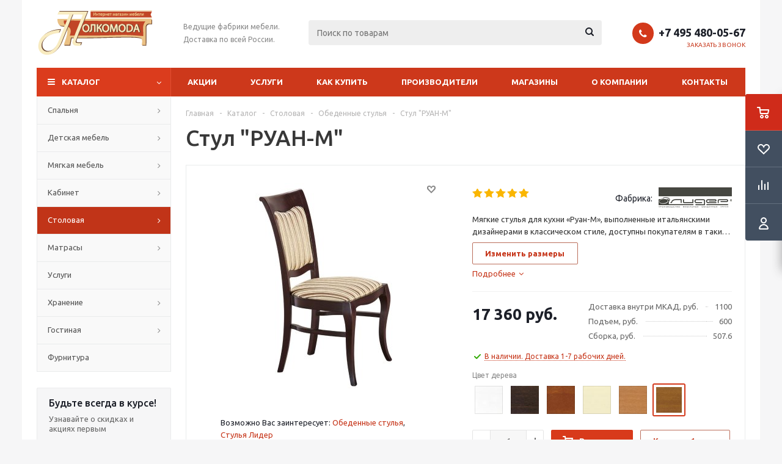

--- FILE ---
content_type: text/html; charset=UTF-8
request_url: https://polkomoda.ru/catalog/stolovaya/obedennye_stulya/3245/?oid=3251
body_size: 78562
content:
<!DOCTYPE html>
<html xmlns="http://www.w3.org/1999/xhtml" xml:lang="ru" lang="ru" >
<head>
	<title>Стул &quot;РУАН-М&quot; от 17 360 руб. руб,  Фабрика Лидер - PolKomoda.RU</title>
	<meta name="viewport" content="initial-scale=1.0, width=device-width" />
	<meta name="HandheldFriendly" content="true" />
	<meta name="yes" content="yes" />
	<meta name="apple-mobile-web-app-status-bar-style" content="black" />
	<meta name="SKYPE_TOOLBAR" content="SKYPE_TOOLBAR_PARSER_COMPATIBLE" />
	<meta http-equiv="Content-Type" content="text/html; charset=UTF-8" />
<meta name="keywords" content="Стул &amp;quot;РУАН-М&amp;quot;,Стул &amp;quot;РУАН-М&amp;quot; в наличии,Стул &amp;quot;РУАН-М&amp;quot; на заказ, купить Стул &amp;quot;РУАН-М&amp;quot;, цена на Стул &amp;quot;РУАН-М&amp;quot; - 17 360 руб." />
<meta name="description" content="Купить Стул &amp;quot;РУАН-М&amp;quot; от производителя с доставкой и гарантией 17 360 руб.. Ознакомьтесь с ценами, фотографиями и подробным описанием Стул &amp;quot;РУАН-М&amp;quot;" />
<link href="/bitrix/js/intranet/intranet-common.css?166428935566709"  rel="stylesheet" />
<link href="/bitrix/js/ui/design-tokens/dist/ui.design-tokens.css?171656896726358"  rel="stylesheet" />
<link href="/bitrix/js/ui/fonts/opensans/ui.font.opensans.css?16642893362555"  rel="stylesheet" />
<link href="/bitrix/js/main/popup/dist/main.popup.bundle.css?175059603131694"  rel="stylesheet" />
<link href="/bitrix/js/main/loader/dist/loader.bundle.css?16465728542425"  rel="stylesheet" />
<link href="/bitrix/js/main/core/css/core_viewer.css?171923987561330"  rel="stylesheet" />
<link href="/bitrix/js/ui/design-tokens/air/dist/air-design-tokens.css?1765463362118943"  rel="stylesheet" />
<link href="/bitrix/js/ui/icon-set/icon-base.css?17654633622146"  rel="stylesheet" />
<link href="/bitrix/js/ui/icon-set/outline/style.css?1765463362116154"  rel="stylesheet" />
<link href="/bitrix/js/ui/entity-selector/dist/entity-selector.bundle.css?176546336229411"  rel="stylesheet" />
<link href="/bitrix/js/ui/icon-set/actions/style.css?175059604020996"  rel="stylesheet" />
<link href="/bitrix/js/ui/icon-set/main/style.css?175059604080627"  rel="stylesheet" />
<link href="/bitrix/js/main/sidepanel/dist/side-panel.bundle.css?176181387824126"  rel="stylesheet" />
<link href="/bitrix/js/socialnetwork/entity-selector/dist/sonet-entity-selector.bundle.css?17302172611542"  rel="stylesheet" />
<link href="/bitrix/js/ui/switcher/dist/ui.switcher.bundle.css?17505960407550"  rel="stylesheet" />
<link href="/bitrix/js/ui/cnt/ui.cnt.css?17505960405220"  rel="stylesheet" />
<link href="/bitrix/js/ui/cnt/dist/cnt.bundle.css?17535381356343"  rel="stylesheet" />
<link href="/bitrix/js/ui/buttons/dist/ui.buttons.bundle.css?176546336281708"  rel="stylesheet" />
<link href="/bitrix/js/ui/icon-set/editor/style.css?175059604011944"  rel="stylesheet" />
<link href="/bitrix/js/ui/icon-set/crm/style.css?175059604013362"  rel="stylesheet" />
<link href="/bitrix/js/ui/label/dist/label.bundle.css?17165689678556"  rel="stylesheet" />
<link href="/bitrix/js/ui/hint/ui.hint.css?17654633622206"  rel="stylesheet" />
<link href="/bitrix/js/ui/notification/ui.notification.css?17598267842732"  rel="stylesheet" />
<link href="/bitrix/js/ai/copilot/dist/copilot.bundle.css?175059616824672"  rel="stylesheet" />
<link href="/bitrix/js/main/core/css/core_date.css?166428934410481"  rel="stylesheet" />
<link href="/bitrix/js/fileman/html_editor/html-editor.css?170937811166036"  rel="stylesheet" />
<link href="/bitrix/templates/aspro_optimus/components/bitrix/catalog/main/style.css?16465728609975"  rel="stylesheet" />
<link href="/bitrix/templates/aspro_optimus/components/bitrix/catalog.element/main/style.css?1646572860150"  rel="stylesheet" />
<link href="/bitrix/templates/aspro_optimus/components/bitrix/sale.gift.main.products/main/style.css?1646572860663"  rel="stylesheet" />
<link href="/bitrix/templates/aspro_optimus/css/skeleton.min.css?1732534416227"  rel="stylesheet" />
<link href="/bitrix/templates/aspro_optimus/components/bitrix/iblock.vote/element_rating/style.css?1646572860345"  rel="stylesheet" />
<link href="/bitrix/components/bitrix/main.post.form/templates/.default/style.css?174177684830089"  rel="stylesheet" />
<link href="/bitrix/templates/aspro_optimus/css/jquery.fancybox.css?16465728604353"  data-template-style="true"  rel="stylesheet" />
<link href="/bitrix/templates/aspro_optimus/css/styles.css?1725343062127955"  data-template-style="true"  rel="stylesheet" />
<link href="/bitrix/templates/aspro_optimus/css/animation/animation_ext.css?16465728604934"  data-template-style="true"  rel="stylesheet" />
<link href="/bitrix/templates/aspro_optimus/css/jquery.mCustomScrollbar.min.css?164657286042839"  data-template-style="true"  rel="stylesheet" />
<link href="/bitrix/templates/aspro_optimus/ajax/ajax.css?1646572860326"  data-template-style="true"  rel="stylesheet" />
<link href="/bitrix/panel/main/popup.css?167188069022696"  data-template-style="true"  rel="stylesheet" />
<link href="/bitrix/templates/aspro_optimus/styles.css?16927142593906"  data-template-style="true"  rel="stylesheet" />
<link href="/bitrix/templates/aspro_optimus/template_styles.css?1751638192399362"  data-template-style="true"  rel="stylesheet" />
<link href="/bitrix/templates/aspro_optimus/themes/custom_s1/theme.css?175749090936873"  data-template-style="true"  rel="stylesheet" />
<link href="/bitrix/templates/aspro_optimus/bg_color/light/bgcolors.css?164657286052"  data-template-style="true"  rel="stylesheet" />
<link href="/bitrix/templates/aspro_optimus/css/media.css?1725343062137762"  data-template-style="true"  rel="stylesheet" />
<link href="/bitrix/templates/aspro_optimus/css/fonts/font-awesome/css/font-awesome.min.css?164657286029063"  data-template-style="true"  rel="stylesheet" />
<link href="/bitrix/templates/aspro_optimus/css/print.css?16465728607290"  data-template-style="true"  rel="stylesheet" />
<link href="/bitrix/templates/aspro_optimus/css/custom.css?1728638884841"  data-template-style="true"  rel="stylesheet" />
<script>if(!window.BX)window.BX={};if(!window.BX.message)window.BX.message=function(mess){if(typeof mess==='object'){for(let i in mess) {BX.message[i]=mess[i];} return true;}};</script>
<script>(window.BX||top.BX).message({"JS_CORE_LOADING":"Загрузка...","JS_CORE_NO_DATA":"- Нет данных -","JS_CORE_WINDOW_CLOSE":"Закрыть","JS_CORE_WINDOW_EXPAND":"Развернуть","JS_CORE_WINDOW_NARROW":"Свернуть в окно","JS_CORE_WINDOW_SAVE":"Сохранить","JS_CORE_WINDOW_CANCEL":"Отменить","JS_CORE_WINDOW_CONTINUE":"Продолжить","JS_CORE_H":"ч","JS_CORE_M":"м","JS_CORE_S":"с","JSADM_AI_HIDE_EXTRA":"Скрыть лишние","JSADM_AI_ALL_NOTIF":"Показать все","JSADM_AUTH_REQ":"Требуется авторизация!","JS_CORE_WINDOW_AUTH":"Войти","JS_CORE_IMAGE_FULL":"Полный размер"});</script>

<script src="/bitrix/js/main/core/core.js?1754924633511455"></script>

<script>BX.Runtime.registerExtension({"name":"main.core","namespace":"BX","loaded":true});</script>
<script>BX.setJSList(["\/bitrix\/js\/main\/core\/core_ajax.js","\/bitrix\/js\/main\/core\/core_promise.js","\/bitrix\/js\/main\/polyfill\/promise\/js\/promise.js","\/bitrix\/js\/main\/loadext\/loadext.js","\/bitrix\/js\/main\/loadext\/extension.js","\/bitrix\/js\/main\/polyfill\/promise\/js\/promise.js","\/bitrix\/js\/main\/polyfill\/find\/js\/find.js","\/bitrix\/js\/main\/polyfill\/includes\/js\/includes.js","\/bitrix\/js\/main\/polyfill\/matches\/js\/matches.js","\/bitrix\/js\/ui\/polyfill\/closest\/js\/closest.js","\/bitrix\/js\/main\/polyfill\/fill\/main.polyfill.fill.js","\/bitrix\/js\/main\/polyfill\/find\/js\/find.js","\/bitrix\/js\/main\/polyfill\/matches\/js\/matches.js","\/bitrix\/js\/main\/polyfill\/core\/dist\/polyfill.bundle.js","\/bitrix\/js\/main\/core\/core.js","\/bitrix\/js\/main\/polyfill\/intersectionobserver\/js\/intersectionobserver.js","\/bitrix\/js\/main\/lazyload\/dist\/lazyload.bundle.js","\/bitrix\/js\/main\/polyfill\/core\/dist\/polyfill.bundle.js","\/bitrix\/js\/main\/parambag\/dist\/parambag.bundle.js"]);
</script>
<script>BX.Runtime.registerExtension({"name":"ui.dexie","namespace":"BX.DexieExport","loaded":true});</script>
<script>BX.Runtime.registerExtension({"name":"ls","namespace":"window","loaded":true});</script>
<script>BX.Runtime.registerExtension({"name":"fx","namespace":"window","loaded":true});</script>
<script>BX.Runtime.registerExtension({"name":"fc","namespace":"window","loaded":true});</script>
<script>BX.Runtime.registerExtension({"name":"pull.protobuf","namespace":"BX","loaded":true});</script>
<script>BX.Runtime.registerExtension({"name":"rest.client","namespace":"window","loaded":true});</script>
<script>(window.BX||top.BX).message({"pull_server_enabled":"Y","pull_config_timestamp":1688652531,"shared_worker_allowed":"Y","pull_guest_mode":"N","pull_guest_user_id":0,"pull_worker_mtime":1745346932});(window.BX||top.BX).message({"PULL_OLD_REVISION":"Для продолжения корректной работы с сайтом необходимо перезагрузить страницу."});</script>
<script>BX.Runtime.registerExtension({"name":"pull.client","namespace":"BX","loaded":true});</script>
<script>BX.Runtime.registerExtension({"name":"pull","namespace":"window","loaded":true});</script>
<script>BX.Runtime.registerExtension({"name":"aspro_jquery","namespace":"window","loaded":true});</script>
<script>BX.Runtime.registerExtension({"name":"aspro_smart_position_dropdown","namespace":"window","loaded":true});</script>
<script>BX.Runtime.registerExtension({"name":"aspro_left_menu_aim","namespace":"window","loaded":true});</script>
<script>BX.Runtime.registerExtension({"name":"intranet.design-tokens.bitrix24","namespace":"window","loaded":true});</script>
<script>BX.Runtime.registerExtension({"name":"ui.design-tokens","namespace":"window","loaded":true});</script>
<script>BX.Runtime.registerExtension({"name":"main.pageobject","namespace":"BX","loaded":true});</script>
<script>(window.BX||top.BX).message({"JS_CORE_LOADING":"Загрузка...","JS_CORE_NO_DATA":"- Нет данных -","JS_CORE_WINDOW_CLOSE":"Закрыть","JS_CORE_WINDOW_EXPAND":"Развернуть","JS_CORE_WINDOW_NARROW":"Свернуть в окно","JS_CORE_WINDOW_SAVE":"Сохранить","JS_CORE_WINDOW_CANCEL":"Отменить","JS_CORE_WINDOW_CONTINUE":"Продолжить","JS_CORE_H":"ч","JS_CORE_M":"м","JS_CORE_S":"с","JSADM_AI_HIDE_EXTRA":"Скрыть лишние","JSADM_AI_ALL_NOTIF":"Показать все","JSADM_AUTH_REQ":"Требуется авторизация!","JS_CORE_WINDOW_AUTH":"Войти","JS_CORE_IMAGE_FULL":"Полный размер"});</script>
<script>BX.Runtime.registerExtension({"name":"window","namespace":"window","loaded":true});</script>
<script>BX.Runtime.registerExtension({"name":"ui.fonts.opensans","namespace":"window","loaded":true});</script>
<script>BX.Runtime.registerExtension({"name":"main.popup","namespace":"BX.Main","loaded":true});</script>
<script>BX.Runtime.registerExtension({"name":"popup","namespace":"window","loaded":true});</script>
<script>BX.Runtime.registerExtension({"name":"aspro_validate","namespace":"window","loaded":true});</script>
<script>BX.Runtime.registerExtension({"name":"main.loader","namespace":"BX","loaded":true});</script>
<script>BX.Runtime.registerExtension({"name":"loader","namespace":"window","loaded":true});</script>
<script>(window.BX||top.BX).message({"DISK_MYOFFICE":false});(window.BX||top.BX).message({"JS_CORE_VIEWER_DOWNLOAD":"Скачать","JS_CORE_VIEWER_EDIT":"Редактировать","JS_CORE_VIEWER_DESCR_AUTHOR":"Автор","JS_CORE_VIEWER_DESCR_LAST_MODIFY":"Последние изменения","JS_CORE_VIEWER_TOO_BIG_FOR_VIEW":"Файл слишком большой для просмотра","JS_CORE_VIEWER_OPEN_WITH_GVIEWER":"Открыть файл в Google Viewer","JS_CORE_VIEWER_IFRAME_DESCR_ERROR":"К сожалению, не удалось открыть документ.","JS_CORE_VIEWER_IFRAME_PROCESS_SAVE_DOC":"Сохранение документа","JS_CORE_VIEWER_IFRAME_UPLOAD_DOC_TO_GOOGLE":"Загрузка документа","JS_CORE_VIEWER_IFRAME_CONVERT_ACCEPT":"Конвертировать","JS_CORE_VIEWER_IFRAME_CONVERT_DECLINE":"Отменить","JS_CORE_VIEWER_IFRAME_CONVERT_TO_NEW_FORMAT":"Документ будет сконвертирован в docx, xls, pptx, так как имеет старый формат.","JS_CORE_VIEWER_IFRAME_DESCR_SAVE_DOC":"Сохранить документ?","JS_CORE_VIEWER_IFRAME_SAVE_DOC":"Сохранить","JS_CORE_VIEWER_IFRAME_DISCARD_DOC":"Отменить изменения","JS_CORE_VIEWER_IFRAME_CHOICE_SERVICE_EDIT":"Редактировать с помощью","JS_CORE_VIEWER_IFRAME_SET_DEFAULT_SERVICE_EDIT":"Использовать для всех файлов","JS_CORE_VIEWER_IFRAME_CHOICE_SERVICE_EDIT_ACCEPT":"Применить","JS_CORE_VIEWER_IFRAME_CHOICE_SERVICE_EDIT_DECLINE":"Отменить","JS_CORE_VIEWER_IFRAME_UPLOAD_NEW_VERSION_IN_COMMENT":"Загрузил новую версию файла","JS_CORE_VIEWER_SERVICE_GOOGLE_DRIVE":"Google Docs","JS_CORE_VIEWER_SERVICE_SKYDRIVE":"MS Office Online","JS_CORE_VIEWER_IFRAME_CANCEL":"Отмена","JS_CORE_VIEWER_IFRAME_DESCR_SAVE_DOC_F":"В одном из окон вы редактируете данный документ. Если вы завершили работу над документом, нажмите \u0022#SAVE_DOC#\u0022, чтобы загрузить измененный файл на портал.","JS_CORE_VIEWER_SAVE":"Сохранить","JS_CORE_VIEWER_EDIT_IN_SERVICE":"Редактировать в #SERVICE#","JS_CORE_VIEWER_NOW_EDITING_IN_SERVICE":"Редактирование в #SERVICE#","JS_CORE_VIEWER_SAVE_TO_OWN_FILES_MSGVER_1":"Сохранить на Битрикс24.Диск","JS_CORE_VIEWER_DOWNLOAD_TO_PC":"Скачать на локальный компьютер","JS_CORE_VIEWER_GO_TO_FILE":"Перейти к файлу","JS_CORE_VIEWER_DESCR_SAVE_FILE_TO_OWN_FILES":"Файл #NAME# успешно сохранен\u003Cbr\u003Eв папку \u0022Файлы\\Сохраненные\u0022","JS_CORE_VIEWER_DESCR_PROCESS_SAVE_FILE_TO_OWN_FILES":"Файл #NAME# сохраняется\u003Cbr\u003Eна ваш \u0022Битрикс24.Диск\u0022","JS_CORE_VIEWER_HISTORY_ELEMENT":"История","JS_CORE_VIEWER_VIEW_ELEMENT":"Просмотреть","JS_CORE_VIEWER_THROUGH_VERSION":"Версия #NUMBER#","JS_CORE_VIEWER_THROUGH_LAST_VERSION":"Последняя версия","JS_CORE_VIEWER_DISABLE_EDIT_BY_PERM":"Автор не разрешил вам редактировать этот документ","JS_CORE_VIEWER_IFRAME_UPLOAD_NEW_VERSION_IN_COMMENT_F":"Загрузила новую версию файла","JS_CORE_VIEWER_IFRAME_UPLOAD_NEW_VERSION_IN_COMMENT_M":"Загрузил новую версию файла","JS_CORE_VIEWER_IFRAME_CONVERT_TO_NEW_FORMAT_EX":"Документ будет сконвертирован в формат #NEW_FORMAT#, так как текущий формат #OLD_FORMAT# является устаревшим.","JS_CORE_VIEWER_CONVERT_TITLE":"Конвертировать в #NEW_FORMAT#?","JS_CORE_VIEWER_CREATE_IN_SERVICE":"Создать с помощью #SERVICE#","JS_CORE_VIEWER_NOW_CREATING_IN_SERVICE":"Создание документа в #SERVICE#","JS_CORE_VIEWER_SAVE_AS":"Сохранить как","JS_CORE_VIEWER_CREATE_DESCR_SAVE_DOC_F":"В одном из окон вы создаете новый документ. Если вы завершили работу над документом, нажмите \u0022#SAVE_AS_DOC#\u0022, чтобы перейти к добавлению документа на портал.","JS_CORE_VIEWER_NOW_DOWNLOAD_FROM_SERVICE":"Загрузка документа из #SERVICE#","JS_CORE_VIEWER_EDIT_IN_LOCAL_SERVICE":"Редактировать на моём компьютере","JS_CORE_VIEWER_EDIT_IN_LOCAL_SERVICE_SHORT":"Редактировать на #SERVICE#","JS_CORE_VIEWER_SERVICE_LOCAL":"моём компьютере","JS_CORE_VIEWER_DOWNLOAD_B24_DESKTOP":"Скачать","JS_CORE_VIEWER_SERVICE_LOCAL_INSTALL_DESKTOP_MSGVER_1":"Для эффективного редактирования документов на компьютере, установите приложение для компьютера и подключите Битрикс24.Диск","JS_CORE_VIEWER_SHOW_FILE_DIALOG_OAUTH_NOTICE":"Для просмотра файла, пожалуйста, авторизуйтесь в своем аккаунте \u003Ca id=\u0022bx-js-disk-run-oauth-modal\u0022 href=\u0022#\u0022\u003E#SERVICE#\u003C\/a\u003E.","JS_CORE_VIEWER_SERVICE_OFFICE365":"Office365","JS_CORE_VIEWER_DOCUMENT_IS_LOCKED_BY":"Документ заблокирован на редактирование","JS_CORE_VIEWER_SERVICE_MYOFFICE":"МойОфис","JS_CORE_VIEWER_OPEN_PDF_PREVIEW":"Просмотреть pdf-версию файла","JS_CORE_VIEWER_AJAX_ACCESS_DENIED":"Не хватает прав для просмотра файла. Попробуйте обновить страницу.","JS_CORE_VIEWER_AJAX_CONNECTION_FAILED":"При попытке открыть файл возникла ошибка. Пожалуйста, попробуйте позже.","JS_CORE_VIEWER_AJAX_OPEN_NEW_TAB":"Открыть в новом окне","JS_CORE_VIEWER_AJAX_PRINT":"Распечатать","JS_CORE_VIEWER_TRANSFORMATION_IN_PROCESS":"Документ сохранён. Мы готовим его к показу.","JS_CORE_VIEWER_IFRAME_ERROR_TITLE":"Не удалось открыть документ","JS_CORE_VIEWER_DOWNLOAD_B24_DESKTOP_FULL":"Скачать приложение","JS_CORE_VIEWER_DOWNLOAD_DOCUMENT":"Скачать документ","JS_CORE_VIEWER_IFRAME_ERROR_COULD_NOT_VIEW":"К сожалению, не удалось просмотреть документ.","JS_CORE_VIEWER_ACTIONPANEL_MORE":"Ещё"});</script>
<script>BX.Runtime.registerExtension({"name":"viewer","namespace":"window","loaded":true});</script>
<script>BX.Runtime.registerExtension({"name":"ui.design-tokens.air","namespace":"window","loaded":true});</script>
<script>BX.Runtime.registerExtension({"name":"ui.icon-set.api.core","namespace":"BX.UI.IconSet","loaded":true});</script>
<script>BX.Runtime.registerExtension({"name":"ui.icon-set","namespace":"window","loaded":true});</script>
<script>BX.Runtime.registerExtension({"name":"ui.icon-set.outline","namespace":"window","loaded":true});</script>
<script>(window.BX||top.BX).message({"UI_TAG_SELECTOR_SEARCH_PLACEHOLDER":"поиск","UI_TAG_SELECTOR_ADD_BUTTON_CAPTION":"Добавить","UI_TAG_SELECTOR_ADD_BUTTON_CAPTION_MORE":"Добавить еще","UI_TAG_SELECTOR_ADD_BUTTON_CAPTION_SINGLE":"Изменить","UI_TAG_SELECTOR_CREATE_BUTTON_CAPTION":"Создать","UI_SELECTOR_SEARCH_LOADER_TEXT":"Идет поиск дополнительных результатов...","UI_SELECTOR_SEARCH_TAB_TITLE":"Поиск","UI_SELECTOR_SEARCH_STUB_TITLE":"Нет совпадений","UI_SELECTOR_SEARCH_STUB_SUBTITLE_MSGVER_1":"Попробуйте изменить условия поиска","UI_SELECTOR_RECENT_TAB_TITLE":"Последние","UI_SELECTOR_ITEM_LINK_TITLE":"подробнее","UI_SELECTOR_TAB_STUB_TITLE":"В категории \u0026laquo;#TAB_TITLE#\u0026raquo; ничего не найдено","UI_SELECTOR_CREATE_ITEM_LABEL":"Создать:"});</script>
<script type="extension/settings" data-extension="ui.entity-selector">{"extensions":["biconnector.entity-selector","bizproc.entity-selector","catalog.entity-selector","crm.entity-selector","highloadblock.entity-selector","humanresources.entity-selector","im.entity-selector","imopenlines.entity-selector","intranet.entity-selector","landing.entity-selector","seo.entity-selector","sign.entity-selector","socialnetwork.entity-selector","tasks.entity-selector","voximplant.entity-selector"]}</script>
<script>(window.BX||top.BX).message({"BICONNECTOR_ENTITY_SELECTOR_TAG_FOOTER_CREATE":"Создать новый тег","BICONNECTOR_ENTITY_SELECTOR_TAG_FOOTER_OR":"или","BICONNECTOR_ENTITY_SELECTOR_TAG_FOOTER_GET_TAG_SLIDER":"Посмотреть теги"});</script>
<script type="extension/settings" data-extension="biconnector.entity-selector">{"entities":[{"id":"biconnector-superset-dashboard-tag","options":{"dynamicLoad":true,"dynamicSearch":true,"itemOptions":{"default":{"avatar":"\/bitrix\/js\/biconnector\/entity-selector\/src\/images\/default-tag.svg","badgesOptions":{"fitContent":true,"maxWidth":256}}}}}]}</script>
<script>BX.Runtime.registerExtension({"name":"biconnector.entity-selector","namespace":"BX.BIConnector.EntitySelector","loaded":true});</script>
<script type="extension/settings" data-extension="bizproc.entity-selector">{"entities":[{"id":"bizproc-template","options":{"dynamicLoad":true,"dynamicSearch":true}},{"id":"bizproc-script-template","options":{"dynamicLoad":true,"dynamicSearch":true}},{"id":"bizproc-automation-template","options":{"dynamicLoad":true,"dynamicSearch":true}}]}</script>
<script>BX.Runtime.registerExtension({"name":"bizproc.entity-selector","namespace":"window","loaded":true});</script>
<script type="extension/settings" data-extension="catalog.entity-selector">{"entities":[{"id":"product","options":{"dynamicLoad":true,"dynamicSearch":true,"searchFields":[{"name":"supertitle","type":"string","system":true},{"name":"SEARCH_PROPERTIES","type":"string"},{"name":"PREVIEW_TEXT","type":"string"},{"name":"DETAIL_TEXT","type":"string"},{"name":"PARENT_NAME","type":"string"},{"name":"PARENT_SEARCH_PROPERTIES","type":"string"},{"name":"PARENT_PREVIEW_TEXT","type":"string"},{"name":"PARENT_DETAIL_TEXT","type":"string"}],"itemOptions":{"default":{"avatar":"\/bitrix\/js\/catalog\/entity-selector\/src\/images\/product.svg","captionOptions":{"fitContent":true,"maxWidth":150}}}}},{"id":"product_variation","options":{"dynamicLoad":false,"dynamicSearch":true,"searchFields":[{"name":"supertitle","type":"string","system":true},{"name":"SEARCH_PROPERTIES","type":"string"},{"name":"PREVIEW_TEXT","type":"string"},{"name":"DETAIL_TEXT","type":"string"},{"name":"PARENT_NAME","type":"string"},{"name":"PARENT_SEARCH_PROPERTIES","type":"string"},{"name":"PARENT_PREVIEW_TEXT","type":"string"},{"name":"PARENT_DETAIL_TEXT","type":"string"}],"itemOptions":{"default":{"avatar":"\/bitrix\/js\/catalog\/entity-selector\/src\/images\/product.svg","captionOptions":{"fitContent":true,"maxWidth":150}}}}},{"id":"variation","options":{"dynamicLoad":true,"dynamicSearch":true,"searchFields":[{"name":"supertitle","type":"string","system":true},{"name":"SEARCH_PROPERTIES","type":"string"},{"name":"PREVIEW_TEXT","type":"string"},{"name":"DETAIL_TEXT","type":"string"},{"name":"PARENT_NAME","type":"string"},{"name":"PARENT_SEARCH_PROPERTIES","type":"string"},{"name":"PARENT_PREVIEW_TEXT","type":"string"},{"name":"PARENT_DETAIL_TEXT","type":"string"}],"itemOptions":{"default":{"avatar":"\/bitrix\/js\/catalog\/entity-selector\/src\/images\/product.svg","captionOptions":{"fitContent":true,"maxWidth":150}}}}},{"id":"store","options":{"itemOptions":{"default":{"avatar":"\/bitrix\/js\/catalog\/entity-selector\/src\/images\/store.svg"}}}},{"id":"dynamic","options":{"itemOptions":{"default":{"avatar":"\/bitrix\/js\/catalog\/entity-selector\/src\/images\/dynamic.svg"}}}},{"id":"agent-contractor-product-variation","options":{"dynamicLoad":true,"dynamicSearch":true,"searchFields":[{"name":"supertitle","type":"string","system":true},{"name":"SEARCH_PROPERTIES","type":"string"},{"name":"PREVIEW_TEXT","type":"string"},{"name":"DETAIL_TEXT","type":"string"},{"name":"PARENT_NAME","type":"string"},{"name":"PARENT_SEARCH_PROPERTIES","type":"string"},{"name":"PARENT_PREVIEW_TEXT","type":"string"},{"name":"PARENT_DETAIL_TEXT","type":"string"}],"itemOptions":{"default":{"avatar":"\/bitrix\/js\/catalog\/entity-selector\/src\/images\/product.svg","captionOptions":{"fitContent":true,"maxWidth":150}}}}},{"id":"agent-contractor-section","options":{"dynamicLoad":true,"dynamicSearch":true,"searchFields":[{"name":"supertitle","type":"string","system":true},{"name":"SEARCH_PROPERTIES","type":"string"},{"name":"PREVIEW_TEXT","type":"string"},{"name":"DETAIL_TEXT","type":"string"},{"name":"PARENT_NAME","type":"string"},{"name":"PARENT_SEARCH_PROPERTIES","type":"string"},{"name":"PARENT_PREVIEW_TEXT","type":"string"},{"name":"PARENT_DETAIL_TEXT","type":"string"}],"itemOptions":{"default":{"avatar":"\/bitrix\/js\/catalog\/entity-selector\/src\/images\/product.svg","captionOptions":{"fitContent":true,"maxWidth":150}}},"tagOptions":{"default":{"textColor":"#535c69","bgColor":"#d2f95f"}}}}]}</script>
<script>BX.Runtime.registerExtension({"name":"catalog.entity-selector","namespace":"window","loaded":true});</script>
<script type="extension/settings" data-extension="crm.entity-selector">{"entities":[{"id":"copilot_language","options":{"dynamicLoad":true}},{"id":"country","options":{"dynamicLoad":true,"itemOptions":{"default":{"avatar":"\/bitrix\/js\/crm\/entity-selector\/src\/images\/xx.png"}},"tagOptions":{"default":{"avatar":"\/bitrix\/js\/crm\/entity-selector\/src\/images\/xx.png"}}}},{"id":"message_template","options":{"dynamicLoad":true}},{"id":"placeholder","options":{"dynamicLoad":true}},{"id":"multiple_placeholder","options":{"dynamicLoad":true}}]}</script>
<script>BX.Runtime.registerExtension({"name":"crm.entity-selector","namespace":"BX.Crm.EntitySelectorEx","loaded":true});</script>
<script type="extension/settings" data-extension="highloadblock.entity-selector">{"entities":[{"id":"highloadblock-element","options":{"dynamicLoad":true,"dynamicSearch":true}}]}</script>
<script>BX.Runtime.registerExtension({"name":"highloadblock.entity-selector","namespace":"window","loaded":true});</script>
<script type="extension/settings" data-extension="humanresources.entity-selector">{"entities":[{"id":"structure-node","options":{"dynamicLoad":true,"dynamicSearch":true}}]}</script>
<script>BX.Runtime.registerExtension({"name":"humanresources.entity-selector","namespace":"window","loaded":true});</script>
<script type="extension/settings" data-extension="im.entity-selector">{"entities":[{"id":"im-bot","options":{"dynamicLoad":true,"dynamicSearch":true,"itemOptions":{"default":{"supertitle":"Чат-бот","textColor":"#725acc"},"network":{"textColor":"#0a962f"},"support24":{"textColor":"#0165af"}}}},{"id":"im-chat","options":{"dynamicLoad":true,"dynamicSearch":true,"itemOptions":{"CHANNEL":{"supertitle":"Канал"},"ANNOUNCEMENT":{"supertitle":"Чат анонсов"},"GROUP":{"supertitle":"Групповой чат"},"VIDEOCONF":{"supertitle":"Чат видеконференции"},"CALL":{"supertitle":"Чат звонка"},"CRM":{"supertitle":"Чат сделки"},"SONET_GROUP":{"supertitle":"Чат группы"},"CALENDAR":{"supertitle":"Чат встречи"},"TASKS":{"supertitle":"Чат задачи"},"SUPPORT24_NOTIFIER":{"supertitle":"Поддержка24","textColor":"#0165af"},"SUPPORT24_QUESTION":{"supertitle":"Вопрос в поддержку","textColor":"#0165af"},"LINES":{"supertitle":"Открытая линия","textColor":"#0a962f"},"LIVECHAT":{"supertitle":"Открытая линия","textColor":"#0a962f"}}}},{"id":"im-chat-user","options":{"dynamicLoad":true,"dynamicSearch":true}},{"id":"im-user","options":{"dynamicLoad":true,"dynamicSearch":true}},{"id":"im-recent","options":{"dynamicLoad":true}},{"id":"imbot-network","options":{"dynamicSearch":true}}]}</script>
<script>BX.Runtime.registerExtension({"name":"im.entity-selector","namespace":"window","loaded":true});</script>
<script type="extension/settings" data-extension="imopenlines.entity-selector">{"entities":[{"id":"imopenlines-crm-form","options":{"dynamicLoad":true,"dynamicSearch":true}}]}</script>
<script>BX.Runtime.registerExtension({"name":"imopenlines.entity-selector","namespace":"window","loaded":true});</script>
<script type="extension/settings" data-extension="intranet.entity-selector">{"entities":[{"id":"department","options":{"dynamicLoad":true,"dynamicSearch":true,"itemOptions":{"default":{"avatar":"\/bitrix\/js\/intranet\/entity-selector\/src\/images\/department.svg","supertitle":"Отдел"}},"tagOptions":{"default":{"textColor":"#5f6670","bgColor":"#e2e3e5","avatar":""}}}}]}</script>
<script>BX.Runtime.registerExtension({"name":"intranet.entity-selector","namespace":"window","loaded":true});</script>
<script type="extension/settings" data-extension="landing.entity-selector">{"entities":[{"id":"landing","options":{"itemOptions":{"default":{"avatarOptions":{"bgSize":"cover"}},"folder":{"avatar":"\/bitrix\/js\/landing\/entity-selector\/src\/images\/icon-folder.svg"}},"dynamicLoad":true,"dynamicSearch":true}}]}</script>
<script>BX.Runtime.registerExtension({"name":"landing.entity-selector","namespace":"window","loaded":true});</script>
<script type="extension/settings" data-extension="sign.entity-selector">{"entities":[{"id":"sign-document","options":{"dynamicLoad":true,"dynamicSearch":true,"itemOptions":{"default":{"avatar":"\/bitrix\/js\/sign\/entity-selector\/images\/sign-document.svg"}}}},{"id":"sign-fired-user","options":{"dynamicLoad":true,"dynamicSearch":true}},{"id":"signers-list","options":{"dynamicLoad":true,"dynamicSearch":true,"itemOptions":{"default":{"avatar":"\/bitrix\/js\/sign\/entity-selector\/images\/signers-list.svg"}}}}]}</script>
<script>BX.Runtime.registerExtension({"name":"sign.entity-selector","namespace":"window","loaded":true});</script>
<script>(window.BX||top.BX).message({"CORE_CLIPBOARD_COPY_SUCCESS":"Скопировано","CORE_CLIPBOARD_COPY_FAILURE":"Не удалось скопировать"});</script>
<script>BX.Runtime.registerExtension({"name":"clipboard","namespace":"window","loaded":true});</script>
<script>BX.Runtime.registerExtension({"name":"ui.icon-set.actions","namespace":"window","loaded":true});</script>
<script>BX.Runtime.registerExtension({"name":"ui.icon-set.main","namespace":"window","loaded":true});</script>
<script>(window.BX||top.BX).message({"MAIN_SIDEPANEL_CLOSE":"Закрыть","MAIN_SIDEPANEL_PRINT":"Печать","MAIN_SIDEPANEL_NEW_WINDOW":"Открыть в новом окне","MAIN_SIDEPANEL_COPY_LINK":"Скопировать ссылку","MAIN_SIDEPANEL_MINIMIZE":"Свернуть","MAIN_SIDEPANEL_REMOVE_ALL":"Удалить всё из быстрого доступа"});</script>
<script>BX.Runtime.registerExtension({"name":"main.sidepanel","namespace":"BX.SidePanel","loaded":true});</script>
<script>BX.Runtime.registerExtension({"name":"sidepanel","namespace":"window","loaded":true});</script>
<script>(window.BX||top.BX).message({"SOCNET_ENTITY_SELECTOR_INVITE_EMPLOYEE":"Пригласить сотрудника","SOCNET_ENTITY_SELECTOR_INVITE_EXTRANET":"Пригласить внешнего пользователя","SOCNET_ENTITY_SELECTOR_INVITE_EMPLOYEE_OR_EXTRANET":"Пригласить сотрудника или внешнего пользователя","SOCNET_ENTITY_SELECTOR_INVITE_GUEST":"Пригласить гостя","SOCNET_ENTITY_SELECTOR_CREATE_PROJECT":"Создать группу","SOCNET_ENTITY_SELECTOR_CREATE_PROJECT_1":"Создать проект","SOCNET_ENTITY_SELECTOR_INVITE_EMPLOYEE_OR_GUEST":"\u003Cemployee\u003EПригласить сотрудника\u003C\/employee\u003E\u003Cspan\u003Eили\u003C\/span\u003E\u003Cguest\u003Eпригласить гостя\u003C\/guest\u003E","SOCNET_ENTITY_SELECTOR_EMPLOYEE_OR_PROJECT":"\u003Cemployee\u003EПригласить сотрудника\u003C\/employee\u003E\u003Cspan\u003Eили\u003C\/span\u003E\u003Cproject\u003Eсоздать группу\u003C\/project\u003E","SOCNET_ENTITY_SELECTOR_PROJECT_OR_GUEST":"\u003Cproject\u003EСоздать группу\u003C\/project\u003E\u003Cspan\u003Eили\u003C\/span\u003E\u003Cguest\u003Eпригласить гостя\u003C\/guest\u003E","SOCNET_ENTITY_SELECTOR_EMPLOYEE_OR_PROJECT_OR_GUEST":"\u003Cemployee\u003EПригласить сотрудника\u003C\/employee\u003E\u003Cspan\u003Eили\u003C\/span\u003E\u003Cproject\u003Eсоздать группу\u003C\/project\u003E\u003Cspan\u003Eили\u003C\/span\u003E\u003Cguest\u003Eпригласить гостя\u003C\/guest\u003E","SOCNET_ENTITY_SELECTOR_INVITED_USERS_TAB_TITLE":"Приглашенные","SOCNET_ENTITY_SELECTOR_INVITED_GUEST_HINT":"Вы можете добавить не только сотрудника, но и партнера или клиента по электронной почте.","SOCNET_ENTITY_SELECTOR_TAG_FOOTER_LABEL":"Начните ввод, чтобы создать новый тег","SOCNET_ENTITY_SELECTOR_CREATE":"Создать","SOCNET_ENTITY_SELECTOR_CANCEL":"Отмена"});</script>
<script type="extension/settings" data-extension="socialnetwork.entity-selector">{"entities":[{"id":"user","options":{"dynamicLoad":true,"dynamicSearch":true,"searchFields":[{"name":"position","type":"string"},{"name":"email","type":"email"}],"searchCacheLimits":["^[=_0-9a-z+~\u0027!\\$\u0026*^`|\\#%\\\/?{}-]+(\\.[=_0-9a-z+~\u0027!\\$\u0026*^`|\\#%\\\/?{}-]+)*@"],"badgeOptions":[{"title":"В отпуске","bgColor":"#b4f4e6","textColor":"#27a68a","conditions":{"isOnVacation":true}},{"title":"Приглашен","textColor":"#23a2ca","bgColor":"#dcf6fe","conditions":{"invited":true}}],"itemOptions":{"default":{"avatar":"\/bitrix\/js\/socialnetwork\/entity-selector\/src\/images\/default-user.svg","link":"\/company\/personal\/user\/#id#\/","linkTitle":"о сотруднике"},"extranet":{"textColor":"#ca8600","avatar":"\/bitrix\/js\/socialnetwork\/entity-selector\/src\/images\/extranet-user.svg","badges":[{"title":"Экстранет","textColor":"#bb8412","bgColor":"#fff599"}]},"email":{"textColor":"#ca8600","avatar":"\/bitrix\/js\/socialnetwork\/entity-selector\/src\/images\/email-user.svg","badges":[{"title":"Гость","textColor":"#bb8412","bgColor":"#fff599"}]},"inactive":{"badges":[{"title":"Уволен","textColor":"#828b95","bgColor":"#eaebec"}]},"integrator":{"badges":[{"title":"Интегратор","textColor":"#668d13","bgColor":"#e6f4b9"}]},"collaber":{"avatar":"\/bitrix\/js\/socialnetwork\/entity-selector\/src\/images\/collaber-user.svg","textColor":"#19CC45","avatarOptions":{"outline":"1px solid #19CC45","border":"2px solid #fff","outlineOffset":"-1px"}}},"tagOptions":{"default":{"textColor":"#1066bb","bgColor":"#bcedfc","avatar":"\/bitrix\/js\/socialnetwork\/entity-selector\/src\/images\/default-tag-user.svg"},"extranet":{"textColor":"#a9750f","bgColor":"#ffec91","avatar":"\/bitrix\/js\/socialnetwork\/entity-selector\/src\/images\/extranet-user.svg"},"email":{"textColor":"#a26b00","bgColor":"#ffec91","avatar":"\/bitrix\/js\/socialnetwork\/entity-selector\/src\/images\/email-user.svg"},"inactive":{"textColor":"#5f6670","bgColor":"#ecedef"},"collaber":{"textColor":"#1E8D36","bgColor":"#D4FDB0","avatar":"\/bitrix\/js\/socialnetwork\/entity-selector\/src\/images\/collaber-user.svg"}}}},{"id":"fired-user","options":{"dynamicLoad":true,"dynamicSearch":true,"searchFields":[{"name":"position","type":"string"},{"name":"email","type":"email"}],"searchCacheLimits":["^[=_0-9a-z+~\u0027!\\$\u0026*^`|\\#%\\\/?{}-]+(\\.[=_0-9a-z+~\u0027!\\$\u0026*^`|\\#%\\\/?{}-]+)*@"],"badgeOptions":[{"title":"В отпуске","bgColor":"#b4f4e6","textColor":"#27a68a","conditions":{"isOnVacation":true}},{"title":"Приглашен","textColor":"#23a2ca","bgColor":"#dcf6fe","conditions":{"invited":true}}],"itemOptions":{"default":{"avatar":"\/bitrix\/js\/socialnetwork\/entity-selector\/src\/images\/default-user.svg","link":"\/company\/personal\/user\/#id#\/","linkTitle":"о сотруднике"},"extranet":{"textColor":"#ca8600","avatar":"\/bitrix\/js\/socialnetwork\/entity-selector\/src\/images\/extranet-user.svg","badges":[{"title":"Экстранет","textColor":"#bb8412","bgColor":"#fff599"}]},"email":{"textColor":"#ca8600","avatar":"\/bitrix\/js\/socialnetwork\/entity-selector\/src\/images\/email-user.svg","badges":[{"title":"Гость","textColor":"#bb8412","bgColor":"#fff599"}]},"inactive":{"badges":[{"title":"Уволен","textColor":"#828b95","bgColor":"#eaebec"}]},"integrator":{"badges":[{"title":"Интегратор","textColor":"#668d13","bgColor":"#e6f4b9"}]},"collaber":{"avatar":"\/bitrix\/js\/socialnetwork\/entity-selector\/src\/images\/collaber-user.svg","textColor":"#19CC45","avatarOptions":{"outline":"1px solid #19CC45","border":"2px solid #fff","outlineOffset":"-1px"}}},"tagOptions":{"default":{"textColor":"#1066bb","bgColor":"#bcedfc","avatar":"\/bitrix\/js\/socialnetwork\/entity-selector\/src\/images\/default-tag-user.svg"},"extranet":{"textColor":"#a9750f","bgColor":"#ffec91","avatar":"\/bitrix\/js\/socialnetwork\/entity-selector\/src\/images\/extranet-user.svg"},"email":{"textColor":"#a26b00","bgColor":"#ffec91","avatar":"\/bitrix\/js\/socialnetwork\/entity-selector\/src\/images\/email-user.svg"},"inactive":{"textColor":"#5f6670","bgColor":"#ecedef"},"collaber":{"textColor":"#1E8D36","bgColor":"#D4FDB0","avatar":"\/bitrix\/js\/socialnetwork\/entity-selector\/src\/images\/collaber-user.svg"}}}},{"id":"project","options":{"dynamicLoad":true,"dynamicSearch":true,"itemOptions":{"default":{"avatar":"\/bitrix\/js\/socialnetwork\/entity-selector\/src\/images\/project.svg","link":"\/workgroups\/group\/#id#\/card\/","linkTitle":"о группе","supertitle":"Группа"},"extranet":{"avatar":"\/bitrix\/js\/socialnetwork\/entity-selector\/src\/images\/extranet-project.svg","textColor":"#ca8600","badges":[{"title":"Экстранет","textColor":"#bb8412","bgColor":"#fff599"}]},"collab":{"avatar":"\/bitrix\/js\/socialnetwork\/entity-selector\/src\/images\/collab-project.svg","textColor":"#00a94e","supertitle":"Коллаба","link":""}},"tagOptions":{"default":{"textColor":"#207976","bgColor":"#ade7e4"},"extranet":{"textColor":"#a9750f","bgColor":"#ffec91"}}}},{"id":"project-access-codes","options":{"dynamicLoad":true,"dynamicSearch":true,"itemOptions":{"default":{"avatar":"\/bitrix\/js\/socialnetwork\/entity-selector\/src\/images\/project.svg","link":"","linkTitle":"о группе","supertitle":"Группа"},"extranet":{"avatar":"\/bitrix\/js\/socialnetwork\/entity-selector\/src\/images\/extranet-project.svg","textColor":"#ca8600","badges":[{"title":"Экстранет","textColor":"#bb8412","bgColor":"#fff599"}]},"collab":{"avatar":"\/bitrix\/js\/socialnetwork\/entity-selector\/src\/images\/collab-project.svg","textColor":"#00a94e","supertitle":"Коллаба","link":""}},"tagOptions":{"default":{"textColor":"#207976","bgColor":"#ade7e4"},"extranet":{"textColor":"#a9750f","bgColor":"#ffec91"}}}},{"id":"meta-user","options":{"dynamicLoad":true,"dynamicSearch":false,"itemOptions":{"all-users":{"avatar":"\/bitrix\/js\/socialnetwork\/entity-selector\/src\/images\/meta-user-all.svg"},"other-users":{"avatar":"\/bitrix\/js\/socialnetwork\/entity-selector\/src\/images\/meta-user-other.svg"}},"tagOptions":{"all-users":{"textColor":"#5f6670","bgColor":"#dbf087","avatar":""},"other-users":{"textColor":"#5f6670","bgColor":"#dbf087","avatar":""}}}},{"id":"project-tag","options":{"dynamicLoad":true,"dynamicSearch":true,"itemOptions":{"default":{"avatar":"\/bitrix\/js\/socialnetwork\/entity-selector\/src\/images\/default-tag.svg"}}}}]}</script>
<script>BX.Runtime.registerExtension({"name":"socialnetwork.entity-selector","namespace":"BX.SocialNetwork.EntitySelector","loaded":true});</script>
<script>(window.BX||top.BX).message({"TASKS_ENTITY_SELECTOR_TAG_FOOTER_CREATE_NEW":"Начните ввод, чтобы создать новый тег","TASKS_ENTITY_SELECTOR_TAG_FOOTER_CREATE":"Создать новый тег","TASKS_ENTITY_SELECTOR_TAG_FOOTER_OR":"или","TASKS_ENTITY_SELECTOR_TAG_FOOTER_GET_TAG_SLIDER":"Посмотреть теги","TASKS_ENTITY_SELECTOR_TEMPLATE_FOOTER_CREATE_TEMPLATE":"Создать шаблон","TASKS_ENTITY_SELECTOR_FLOW_SUPER_TITLE":"Поток"});</script>
<script type="extension/settings" data-extension="tasks.entity-selector">{"entities":[{"id":"task","options":{"dynamicLoad":true,"dynamicSearch":true,"itemOptions":{"default":{"avatar":"data:image\/svg+xml;base64,[base64]"}}}},{"id":"task-with-id","options":{"dynamicLoad":true,"dynamicSearch":true}},{"id":"task-tag","options":{"dynamicLoad":true,"dynamicSearch":true,"itemOptions":{"default":{"avatar":"\/bitrix\/js\/tasks\/entity-selector\/src\/images\/default-tag.svg","badgesOptions":{"fitContent":true,"maxWidth":100}}}}},{"id":"flow","options":{"dynamicLoad":true,"dynamicSearch":true,"itemOptions":{"default":{"supertitle":"Поток","avatar":"\/bitrix\/js\/tasks\/flow\/images\/flow.svg"}}}},{"id":"task-template","options":{"dynamicLoad":true,"dynamicSearch":true,"itemOptions":{"default":{"link":"\/company\/personal\/user\/0\/tasks\/templates\/template\/view\/#id#\/","linkTitle":"открыть шаблон"}}}}]}</script>
<script>BX.Runtime.registerExtension({"name":"tasks.entity-selector","namespace":"BX.Tasks.EntitySelector","loaded":true});</script>
<script>(window.BX||top.BX).message({"VOXIMPLANT_ENTITY_SELECTOR_SUPERTITLE":"Группа телефонии"});</script>
<script type="extension/settings" data-extension="voximplant.entity-selector">{"entities":[{"id":"voximplant_group","options":{"dynamicLoad":true,"dynamicSearch":true,"itemOptions":{"default":{"avatar":"\/bitrix\/js\/voximplant\/entity-selector\/src\/images\/telephonygroup.svg","supertitle":"Группа телефонии"}},"tagOptions":{"default":{"textColor":"#5f6670","bgColor":"#e2e3e5","avatar":""}}}}]}</script>
<script>BX.Runtime.registerExtension({"name":"voximplant.entity-selector","namespace":"window","loaded":true});</script>
<script>BX.Runtime.registerExtension({"name":"ui.entity-selector","namespace":"BX.UI.EntitySelector","loaded":true});</script>
<script>(window.BX||top.BX).message({"UI_SWITCHER_ON":"вкл","UI_SWITCHER_OFF":"выкл"});(window.BX||top.BX).message({"UI_SWITCHER_ON":"вкл","UI_SWITCHER_OFF":"выкл"});</script>
<script>BX.Runtime.registerExtension({"name":"ui.switcher","namespace":"BX.UI","loaded":true});</script>
<script>BX.Runtime.registerExtension({"name":"ui.cnt","namespace":"BX.UI","loaded":true});</script>
<script>(window.BX||top.BX).message({"UI_BUTTONS_SAVE_BTN_TEXT":"Сохранить","UI_BUTTONS_CREATE_BTN_TEXT":"Создать","UI_BUTTONS_ADD_BTN_TEXT":"Добавить","UI_BUTTONS_SEND_BTN_TEXT":"Отправить","UI_BUTTONS_CANCEL_BTN_TEXT":"Отменить","UI_BUTTONS_CLOSE_BTN_TEXT":"Закрыть","UI_BUTTONS_APPLY_BTN_TEXT":"Применить"});</script>
<script>BX.Runtime.registerExtension({"name":"ui.buttons","namespace":"BX.UI","loaded":true});</script>
<script>(window.BX||top.BX).message({"AI_ENGINE_INTERNET_PROBLEM":"Проверьте доступ к интернету и попробуйте ещё раз"});</script>
<script>BX.Runtime.registerExtension({"name":"ai.engine","namespace":"BX.AI","loaded":true});</script>
<script>BX.Runtime.registerExtension({"name":"ui.icon-set.editor","namespace":"window","loaded":true});</script>
<script>BX.Runtime.registerExtension({"name":"ui.icon-set.crm","namespace":"window","loaded":true});</script>
<script>BX.Runtime.registerExtension({"name":"ui.label","namespace":"BX.UI","loaded":true});</script>
<script>BX.Runtime.registerExtension({"name":"ai.speech-converter","namespace":"BX.AI","loaded":true});</script>
<script>BX.Runtime.registerExtension({"name":"ui.hint","namespace":"window","loaded":true});</script>
<script>BX.Runtime.registerExtension({"name":"ui.feedback.form","namespace":"BX.UI.Feedback","loaded":true});</script>
<script>BX.Runtime.registerExtension({"name":"ui.lottie","namespace":"BX.UI","loaded":true});</script>
<script type="extension/settings" data-extension="ai.ajax-error-handler">{"isCloud":false}</script>
<script>BX.Runtime.registerExtension({"name":"ai.ajax-error-handler","namespace":"BX.AI","loaded":true});</script>
<script>BX.Runtime.registerExtension({"name":"ui.notification","namespace":"window","loaded":true});</script>
<script type="extension/settings" data-extension="ai.copilot.copilot-text-controller">{"settingsPageLink":"\/configs\/?page=ai"}</script>
<script>BX.Runtime.registerExtension({"name":"ai.copilot.copilot-text-controller","namespace":"BX.AI","loaded":true});</script>
<script>(window.BX||top.BX).message({"AI_COPILOT_INPUT_START_PLACEHOLDER":" Опишите, что нужно сделать","AI_COPILOT_IMAGE_INPUT_START_PLACEHOLDER":"Опишите изображение","AI_COPILOT_SELECT_COMMAND_BELOW":"Выберите действие ниже","AI_COPILOT_INPUT_LOADER_TEXT":"CoPilot пишет","AI_COPILOT_INPUT_IMAGE_LOADER_TEXT":"CoPilot создаёт изображение","AI_COPILOT_INPUT_LOADER_CANCEL":"Отмена","AI_COPILOT_ERROR":"CoPilot не смог написать текст. Попробуйте ещё раз или измените запрос","AI_COPILOT_ERROR_DETAIL":"Подробнее","AI_COPILOT_COMMAND_SAVE":"Сохранить","AI_COPILOT_COMMAND_ADD_BELOW":"Вставить снизу","AI_COPILOT_COMMAND_EDIT":"Изменить запрос","AI_COPILOT_READONLY_COMMAND_EDIT":"Изменить запрос","AI_COPILOT_COMMAND_REPLACE":"Заменить","AI_COPILOT_COMMAND_REPEAT":"Попробовать ещё","AI_COPILOT_COMMAND_CANCEL":"Отменить","AI_COPILOT_COMMAND_COPY":"Скопировать текст","AI_COPILOT_COMMAND_CLOSE":"Закрыть","AI_COPILOT_COMMAND_CONNECT_AI":"Подключить свою модель (скоро)","AI_COPILOT_SEARCH_IN_MARKET_MSGVER_1":"Найти решения в Маркетплейсе","AI_COPILOT_PROVIDER_MENU_SECTION":"Провайдер","AI_COPILOT_USER_PROMPTS_MENU_SECTION":"Сохраненные","AI_COPILOT_FAVOURITE_PROMPTS_MENU_SECTION":"Избранное","AI_COPILOT_VOICE_INPUT_NOT_SUPPORT":"Голосовой ввод недоступен в вашем браузере","AI_COPILOT_VOICE_INPUT_UNKNOWN_ERROR":"Не удалось выполнить действие, попробуйте позже","AI_COPILOT_VOICE_INPUT_MICRO_NOT_ALLOWED":"Разрешите использование микрофона в настройках браузера","AI_COPILOT_TEXT_IS_COPIED":"Текст скопирован","AI_COPILOT_MENU_ITEM_LABEL_NEW":"НОВОЕ","AI_COPILOT_MENU_ITEM_OPEN_COPILOT":"Открытый CoPilot","AI_COPILOT_MENU_ITEM_AI_IMAGE":"Создать AI изображение","AI_COPILOT_MENU_ITEM_ABOUT_COPILOT":"Подробнее о CoPilot","AI_COPILOT_MENU_ITEM_AI_SETTINGS":"Настройки","AI_COPILOT_MENU_ITEM_AI_FEEDBACK":"Обратная связь","AI_COPILOT_MENU_ITEM_CREATE_PROMPT":"Сохранить промпт","AI_COPILOT_RESULT_WARNING":"Ответы CoPilot могут быть не всегда точны.","AI_COPILOT_RESULT_WARNING_MORE":"Подробнее","AI_COPILOT_ERROR_PROVIDER":"Ошибка на стороне провайдера модели AI. Попробуйте ещё раз или смените модель AI. [link]Подробнее[\/link]","AI_COPILOT_ERROR_OTHER":"Не удалось выполнить запрос. Попробуйте позже. Если ошибка повторится, [feedback_form]свяжитесь с нами[\/feedback_form]","AI_COPILOT_ADD_PROMPT_TO_FAVOURITE":"Добавить в избранное","AI_COPILOT_REMOVE_PROMPT_FROM_FAVOURITE":"Удалить из избранного","AI_COPILOT_ADD_PROMPT_TO_FAVOURITE_ERROR":"Не удалось добавить промпт \u0022#NAME#\u0022 в избранное","AI_COPILOT_REMOVE_PROMPT_FROM_FAVOURITE_ERROR":"Не удалось удалить промпт \u0022#NAME#\u0022 из избранное","AI_COPILOT_UPDATE_MENU_ERROR":"Не удалось обновить меню копилота","AI_COPILOT_GENERAL_MENU_ROLE_SUBTITLE":"Изменить роль","AI_COPILOT_RESULT_MENU_ROLE_SUBTITLE":"Ответ этой роли","AI_COPILOT_ROLES_DIALOG_TITLE":"Выбрать роль","AI_COPILOT_MENU_ITEM_AI_PROMPT_LIB":"Библиотека промптов"});</script>
<script type="extension/settings" data-extension="ai.copilot">{"isRestrictByEula":false,"isShowAgreementPopup":false,"isLibraryVisible":false}</script>
<script>BX.Runtime.registerExtension({"name":"ai.copilot","namespace":"BX.AI","loaded":true});</script>
<script>(window.BX||top.BX).message({"AMPM_MODE":false});(window.BX||top.BX).message({"MONTH_1":"Январь","MONTH_2":"Февраль","MONTH_3":"Март","MONTH_4":"Апрель","MONTH_5":"Май","MONTH_6":"Июнь","MONTH_7":"Июль","MONTH_8":"Август","MONTH_9":"Сентябрь","MONTH_10":"Октябрь","MONTH_11":"Ноябрь","MONTH_12":"Декабрь","MONTH_1_S":"января","MONTH_2_S":"февраля","MONTH_3_S":"марта","MONTH_4_S":"апреля","MONTH_5_S":"мая","MONTH_6_S":"июня","MONTH_7_S":"июля","MONTH_8_S":"августа","MONTH_9_S":"сентября","MONTH_10_S":"октября","MONTH_11_S":"ноября","MONTH_12_S":"декабря","MON_1":"янв","MON_2":"фев","MON_3":"мар","MON_4":"апр","MON_5":"мая","MON_6":"июн","MON_7":"июл","MON_8":"авг","MON_9":"сен","MON_10":"окт","MON_11":"ноя","MON_12":"дек","DAY_OF_WEEK_0":"Воскресенье","DAY_OF_WEEK_1":"Понедельник","DAY_OF_WEEK_2":"Вторник","DAY_OF_WEEK_3":"Среда","DAY_OF_WEEK_4":"Четверг","DAY_OF_WEEK_5":"Пятница","DAY_OF_WEEK_6":"Суббота","DOW_0":"Вс","DOW_1":"Пн","DOW_2":"Вт","DOW_3":"Ср","DOW_4":"Чт","DOW_5":"Пт","DOW_6":"Сб","FD_SECOND_AGO_0":"#VALUE# секунд назад","FD_SECOND_AGO_1":"#VALUE# секунду назад","FD_SECOND_AGO_10_20":"#VALUE# секунд назад","FD_SECOND_AGO_MOD_1":"#VALUE# секунду назад","FD_SECOND_AGO_MOD_2_4":"#VALUE# секунды назад","FD_SECOND_AGO_MOD_OTHER":"#VALUE# секунд назад","FD_SECOND_DIFF_0":"#VALUE# секунд","FD_SECOND_DIFF_1":"#VALUE# секунда","FD_SECOND_DIFF_10_20":"#VALUE# секунд","FD_SECOND_DIFF_MOD_1":"#VALUE# секунда","FD_SECOND_DIFF_MOD_2_4":"#VALUE# секунды","FD_SECOND_DIFF_MOD_OTHER":"#VALUE# секунд","FD_SECOND_SHORT":"#VALUE#с","FD_MINUTE_AGO_0":"#VALUE# минут назад","FD_MINUTE_AGO_1":"#VALUE# минуту назад","FD_MINUTE_AGO_10_20":"#VALUE# минут назад","FD_MINUTE_AGO_MOD_1":"#VALUE# минуту назад","FD_MINUTE_AGO_MOD_2_4":"#VALUE# минуты назад","FD_MINUTE_AGO_MOD_OTHER":"#VALUE# минут назад","FD_MINUTE_DIFF_0":"#VALUE# минут","FD_MINUTE_DIFF_1":"#VALUE# минута","FD_MINUTE_DIFF_10_20":"#VALUE# минут","FD_MINUTE_DIFF_MOD_1":"#VALUE# минута","FD_MINUTE_DIFF_MOD_2_4":"#VALUE# минуты","FD_MINUTE_DIFF_MOD_OTHER":"#VALUE# минут","FD_MINUTE_0":"#VALUE# минут","FD_MINUTE_1":"#VALUE# минуту","FD_MINUTE_10_20":"#VALUE# минут","FD_MINUTE_MOD_1":"#VALUE# минуту","FD_MINUTE_MOD_2_4":"#VALUE# минуты","FD_MINUTE_MOD_OTHER":"#VALUE# минут","FD_MINUTE_SHORT":"#VALUE#мин","FD_HOUR_AGO_0":"#VALUE# часов назад","FD_HOUR_AGO_1":"#VALUE# час назад","FD_HOUR_AGO_10_20":"#VALUE# часов назад","FD_HOUR_AGO_MOD_1":"#VALUE# час назад","FD_HOUR_AGO_MOD_2_4":"#VALUE# часа назад","FD_HOUR_AGO_MOD_OTHER":"#VALUE# часов назад","FD_HOUR_DIFF_0":"#VALUE# часов","FD_HOUR_DIFF_1":"#VALUE# час","FD_HOUR_DIFF_10_20":"#VALUE# часов","FD_HOUR_DIFF_MOD_1":"#VALUE# час","FD_HOUR_DIFF_MOD_2_4":"#VALUE# часа","FD_HOUR_DIFF_MOD_OTHER":"#VALUE# часов","FD_HOUR_SHORT":"#VALUE#ч","FD_YESTERDAY":"вчера","FD_TODAY":"сегодня","FD_TOMORROW":"завтра","FD_DAY_AGO_0":"#VALUE# дней назад","FD_DAY_AGO_1":"#VALUE# день назад","FD_DAY_AGO_10_20":"#VALUE# дней назад","FD_DAY_AGO_MOD_1":"#VALUE# день назад","FD_DAY_AGO_MOD_2_4":"#VALUE# дня назад","FD_DAY_AGO_MOD_OTHER":"#VALUE# дней назад","FD_DAY_DIFF_0":"#VALUE# дней","FD_DAY_DIFF_1":"#VALUE# день","FD_DAY_DIFF_10_20":"#VALUE# дней","FD_DAY_DIFF_MOD_1":"#VALUE# день","FD_DAY_DIFF_MOD_2_4":"#VALUE# дня","FD_DAY_DIFF_MOD_OTHER":"#VALUE# дней","FD_DAY_AT_TIME":"#DAY# в #TIME#","FD_DAY_SHORT":"#VALUE#д","FD_MONTH_AGO_0":"#VALUE# месяцев назад","FD_MONTH_AGO_1":"#VALUE# месяц назад","FD_MONTH_AGO_10_20":"#VALUE# месяцев назад","FD_MONTH_AGO_MOD_1":"#VALUE# месяц назад","FD_MONTH_AGO_MOD_2_4":"#VALUE# месяца назад","FD_MONTH_AGO_MOD_OTHER":"#VALUE# месяцев назад","FD_MONTH_DIFF_0":"#VALUE# месяцев","FD_MONTH_DIFF_1":"#VALUE# месяц","FD_MONTH_DIFF_10_20":"#VALUE# месяцев","FD_MONTH_DIFF_MOD_1":"#VALUE# месяц","FD_MONTH_DIFF_MOD_2_4":"#VALUE# месяца","FD_MONTH_DIFF_MOD_OTHER":"#VALUE# месяцев","FD_MONTH_SHORT":"#VALUE#мес","FD_YEARS_AGO_0":"#VALUE# лет назад","FD_YEARS_AGO_1":"#VALUE# год назад","FD_YEARS_AGO_10_20":"#VALUE# лет назад","FD_YEARS_AGO_MOD_1":"#VALUE# год назад","FD_YEARS_AGO_MOD_2_4":"#VALUE# года назад","FD_YEARS_AGO_MOD_OTHER":"#VALUE# лет назад","FD_YEARS_DIFF_0":"#VALUE# лет","FD_YEARS_DIFF_1":"#VALUE# год","FD_YEARS_DIFF_10_20":"#VALUE# лет","FD_YEARS_DIFF_MOD_1":"#VALUE# год","FD_YEARS_DIFF_MOD_2_4":"#VALUE# года","FD_YEARS_DIFF_MOD_OTHER":"#VALUE# лет","FD_YEARS_SHORT_0":"#VALUE#л","FD_YEARS_SHORT_1":"#VALUE#г","FD_YEARS_SHORT_10_20":"#VALUE#л","FD_YEARS_SHORT_MOD_1":"#VALUE#г","FD_YEARS_SHORT_MOD_2_4":"#VALUE#г","FD_YEARS_SHORT_MOD_OTHER":"#VALUE#л","CAL_BUTTON":"Выбрать","CAL_TIME_SET":"Установить время","CAL_TIME":"Время","FD_LAST_SEEN_TOMORROW":"завтра в #TIME#","FD_LAST_SEEN_NOW":"только что","FD_LAST_SEEN_TODAY":"сегодня в #TIME#","FD_LAST_SEEN_YESTERDAY":"вчера в #TIME#","FD_LAST_SEEN_MORE_YEAR":"более года назад","FD_UNIT_ORDER":"Y m d H i s","FD_SEPARATOR":"\u0026#32;","FD_SEPARATOR_SHORT":"\u0026#32;"});</script>
<script type="extension/settings" data-extension="main.date">{"formats":{"FORMAT_DATE":"DD.MM.YYYY","FORMAT_DATETIME":"DD.MM.YYYY HH:MI:SS","SHORT_DATE_FORMAT":"d.m.Y","MEDIUM_DATE_FORMAT":"j M Y","LONG_DATE_FORMAT":"j F Y","DAY_MONTH_FORMAT":"j F","DAY_SHORT_MONTH_FORMAT":"j M","SHORT_DAY_OF_WEEK_MONTH_FORMAT":"D, j F","SHORT_DAY_OF_WEEK_SHORT_MONTH_FORMAT":"D, j M","DAY_OF_WEEK_MONTH_FORMAT":"l, j F","FULL_DATE_FORMAT":"l, j F  Y","SHORT_TIME_FORMAT":"H:i","LONG_TIME_FORMAT":"H:i:s"}}</script>
<script>BX.Runtime.registerExtension({"name":"main.date","namespace":"BX.Main","loaded":true});</script>
<script>(window.BX||top.BX).message({"WEEK_START":1});</script>
<script>BX.Runtime.registerExtension({"name":"date","namespace":"window","loaded":true});</script>
<script>BX.Runtime.registerExtension({"name":"timer","namespace":"window","loaded":true});</script>
<script>BX.Runtime.registerExtension({"name":"html_editor","namespace":"window","loaded":true});</script>
<script type="extension/settings" data-extension="currency.currency-core">{"region":"ru"}</script>
<script>BX.Runtime.registerExtension({"name":"currency.currency-core","namespace":"BX.Currency","loaded":true});</script>
<script>BX.Runtime.registerExtension({"name":"currency","namespace":"window","loaded":true});</script>
<script>BX.Runtime.registerExtension({"name":"aspro_video_inline_appear","namespace":"window","loaded":true});</script>
<script>BX.Runtime.registerExtension({"name":"aspro_skeleton","namespace":"window","loaded":true});</script>
<script>(window.BX||top.BX).message({"LANGUAGE_ID":"ru","FORMAT_DATE":"DD.MM.YYYY","FORMAT_DATETIME":"DD.MM.YYYY HH:MI:SS","COOKIE_PREFIX":"BITRIX_SM","SERVER_TZ_OFFSET":"10800","UTF_MODE":"Y","SITE_ID":"s1","SITE_DIR":"\/","USER_ID":"","SERVER_TIME":1768823885,"USER_TZ_OFFSET":0,"USER_TZ_AUTO":"Y","bitrix_sessid":"906358e4caefee95b25153cc19ddcada"});</script>


<script src="/bitrix/js/ui/dexie/dist/dexie.bundle.js?1750596037218847"></script>
<script src="/bitrix/js/main/core/core_ls.js?17359162164201"></script>
<script src="/bitrix/js/main/core/core_fx.js?164657285416888"></script>
<script src="/bitrix/js/main/core/core_frame_cache.js?175059604116945"></script>
<script src="/bitrix/js/pull/protobuf/protobuf.js?1646572853274055"></script>
<script src="/bitrix/js/pull/protobuf/model.js?164657285370928"></script>
<script src="/bitrix/js/rest/client/rest.client.js?164657285217414"></script>
<script src="/bitrix/js/pull/client/pull.client.js?174646276883861"></script>
<script src="/bitrix/js/aspro.optimus/jquery/jquery-1.12.4.min.js?174646289297163"></script>
<script src="/bitrix/js/main/ajax.js?164657285435509"></script>
<script src="/bitrix/js/main/pageobject/dist/pageobject.bundle.js?1754924633999"></script>
<script src="/bitrix/js/main/core/core_window.js?170723485598766"></script>
<script src="/bitrix/js/main/popup/dist/main.popup.bundle.js?1761813878119952"></script>
<script src="/bitrix/js/main/cphttprequest.js?16465728546104"></script>
<script src="/bitrix/js/main/loader/dist/loader.bundle.js?17192398757707"></script>
<script src="/bitrix/js/main/core/core_viewer.js?1754924633144208"></script>
<script src="/bitrix/js/ui/icon-set/api/core/dist/ui.icon-set.core.bundle.js?176546336253997"></script>
<script src="/bitrix/js/ui/entity-selector/dist/entity-selector.bundle.js?1765463362304213"></script>
<script src="/bitrix/js/biconnector/entity-selector/dist/biconnector-entity-selector.bundle.js?17276149564137"></script>
<script src="/bitrix/js/crm/entity-selector/dist/crm-entity-selector.bundle.js?1678983027404"></script>
<script src="/bitrix/js/main/core/core_clipboard.js?16584770674831"></script>
<script src="/bitrix/js/main/sidepanel/dist/side-panel.bundle.js?1761813878163618"></script>
<script src="/bitrix/js/socialnetwork/entity-selector/dist/sonet-entity-selector.bundle.js?173021726119403"></script>
<script src="/bitrix/js/tasks/entity-selector/dist/tasks-entity-selector.bundle.js?17192398855266"></script>
<script src="/bitrix/js/ui/switcher/dist/ui.switcher.bundle.js?175059604014161"></script>
<script src="/bitrix/js/ui/cnt/dist/cnt.bundle.js?175353813516741"></script>
<script src="/bitrix/js/ui/buttons/dist/ui.buttons.bundle.js?176546336292406"></script>
<script src="/bitrix/js/ai/engine/dist/engine.bundle.js?173978488639879"></script>
<script src="/bitrix/js/ui/label/dist/label.bundle.js?17165689676206"></script>
<script src="/bitrix/js/ai/speech-converter/dist/speech-converter.bundle.js?17397848865789"></script>
<script src="/bitrix/js/ui/hint/ui.hint.js?17359162119808"></script>
<script src="/bitrix/js/ui/feedback/form/dist/form.bundle.js?17564803778303"></script>
<script src="/bitrix/js/ui/lottie/dist/lottie.bundle.js?1765463362454176"></script>
<script src="/bitrix/js/ai/ajax-error-handler/dist/ajax-error-handler.bundle.js?174534696311917"></script>
<script src="/bitrix/js/ui/notification/ui.notification.balloon.js?175982678418234"></script>
<script src="/bitrix/js/ui/notification/ui.notification.stack.js?17416135648731"></script>
<script src="/bitrix/js/ui/notification/ui.notification.center.js?16465728585546"></script>
<script src="/bitrix/js/ai/copilot/copilot-text-controller/dist/copilot-text-controller.bundle.js?1759933642121571"></script>
<script src="/bitrix/js/ai/copilot/dist/copilot.bundle.js?1750596149276585"></script>
<script src="/bitrix/js/main/date/main.date.js?174177685362683"></script>
<script src="/bitrix/js/main/core/core_date.js?164657285436080"></script>
<script src="/bitrix/js/main/core/core_timer.js?16465728556316"></script>
<script src="/bitrix/js/fileman/html_editor/range.js?1646572853149119"></script>
<script src="/bitrix/js/fileman/html_editor/html-actions.js?1702128359124945"></script>
<script src="/bitrix/js/fileman/html_editor/html-views.js?174895592085356"></script>
<script src="/bitrix/js/fileman/html_editor/html-parser.js?1738664069104822"></script>
<script src="/bitrix/js/fileman/html_editor/html-base-controls.js?1702128359100707"></script>
<script src="/bitrix/js/fileman/html_editor/html-controls.js?1738664069175462"></script>
<script src="/bitrix/js/fileman/html_editor/html-components.js?164657285312580"></script>
<script src="/bitrix/js/fileman/html_editor/html-snippets.js?164657285324360"></script>
<script src="/bitrix/js/fileman/html_editor/html-editor.js?1748955920135416"></script>
<script src="/bitrix/js/main/dd.js?168562540314809"></script>
<script src="/bitrix/js/currency/currency-core/dist/currency-core.bundle.js?17175158128800"></script>
<script src="/bitrix/js/currency/core_currency.js?17175158121181"></script>

<!-- BEGIN JIVOSITE CODE -->
        <script>
            (function(){
                var widget_id = 'xy6jICao7I';
                var s = document.createElement('script');
                s.type = 'text/javascript';
                s.async = true;
                s.src = '//code.jivosite.com/script/widget/'+widget_id;
                var ss = document.getElementsByTagName('script')[0];
                ss.parentNode.insertBefore(s, ss);
            })();
        </script>
        <!-- END JIVOSITE CODE -->

<script>
					(function () {
						"use strict";

						var counter = function ()
						{
							var cookie = (function (name) {
								var parts = ("; " + document.cookie).split("; " + name + "=");
								if (parts.length == 2) {
									try {return JSON.parse(decodeURIComponent(parts.pop().split(";").shift()));}
									catch (e) {}
								}
							})("BITRIX_CONVERSION_CONTEXT_s1");

							if (cookie && cookie.EXPIRE >= BX.message("SERVER_TIME"))
								return;

							var request = new XMLHttpRequest();
							request.open("POST", "/bitrix/tools/conversion/ajax_counter.php", true);
							request.setRequestHeader("Content-type", "application/x-www-form-urlencoded");
							request.send(
								"SITE_ID="+encodeURIComponent("s1")+
								"&sessid="+encodeURIComponent(BX.bitrix_sessid())+
								"&HTTP_REFERER="+encodeURIComponent(document.referrer)
							);
						};

						if (window.frameRequestStart === true)
							BX.addCustomEvent("onFrameDataReceived", counter);
						else
							BX.ready(counter);
					})();
				</script>
<script>BX.message({'PHONE':'Телефон','SOCIAL':'Социальные сети','DESCRIPTION':'Описание магазина','ITEMS':'Товары','LOGO':'Логотип','REGISTER_INCLUDE_AREA':'Текст о регистрации','AUTH_INCLUDE_AREA':'Текст об авторизации','FRONT_IMG':'Изображение компании','EMPTY_CART':'пуста','CATALOG_VIEW_MORE':'... Показать все','CATALOG_VIEW_LESS':'... Свернуть','JS_REQUIRED':'Заполните это поле!','JS_FORMAT':'Неверный формат!','JS_FILE_EXT':'Недопустимое расширение файла!','JS_PASSWORD_COPY':'Пароли не совпадают!','JS_PASSWORD_LENGTH':'Минимум 6 символов!','JS_ERROR':'Неверно заполнено поле!','JS_FILE_SIZE':'Максимальный размер 5мб!','JS_FILE_BUTTON_NAME':'Выберите файл','JS_FILE_DEFAULT':'Файл не найден','JS_DATE':'Некорректная дата!','JS_RECAPTCHA_ERROR':'Пройдите проверку','JS_REQUIRED_LICENSES':'Согласитесь с условиями!','JS_REQUIRED_OFFER':'Согласитесь с условиями!','FANCY_CLOSE':'Закрыть','FANCY_NEXT':'Следующий','FANCY_PREV':'Предыдущий','TOP_AUTH_REGISTER':'Регистрация','CALLBACK':'Заказать звонок','UNTIL_AKC':'До конца акции','TITLE_QUANTITY_BLOCK':'Остаток','TITLE_QUANTITY':'штук','TOTAL_SUMM_ITEM':'Общая стоимость ','RECAPTCHA_TEXT':'Подтвердите, что вы не робот','SUBSCRIBE_SUCCESS':'Вы успешно подписались','COUNTDOWN_SEC':'сек.','COUNTDOWN_MIN':'мин.','COUNTDOWN_HOUR':'час.','COUNTDOWN_DAY0':'дней','COUNTDOWN_DAY1':'день','COUNTDOWN_DAY2':'дня','COUNTDOWN_WEAK0':'Недель','COUNTDOWN_WEAK1':'Неделя','COUNTDOWN_WEAK2':'Недели','COUNTDOWN_MONTH0':'Месяцев','COUNTDOWN_MONTH1':'Месяц','COUNTDOWN_MONTH2':'Месяца','COUNTDOWN_YEAR0':'Лет','COUNTDOWN_YEAR1':'Год','COUNTDOWN_YEAR2':'Года','CATALOG_PARTIAL_BASKET_PROPERTIES_ERROR':'Заполнены не все свойства у добавляемого товара','CATALOG_EMPTY_BASKET_PROPERTIES_ERROR':'Выберите свойства товара, добавляемые в корзину в параметрах компонента','CATALOG_ELEMENT_NOT_FOUND':'Элемент не найден','ERROR_ADD2BASKET':'Ошибка добавления товара в корзину','CATALOG_SUCCESSFUL_ADD_TO_BASKET':'Успешное добавление товара в корзину','ERROR_BASKET_TITLE':'Ошибка корзины','ERROR_BASKET_PROP_TITLE':'Выберите свойства, добавляемые в корзину','ERROR_BASKET_BUTTON':'Выбрать','BASKET_TOP':'Корзина в шапке','ERROR_ADD_DELAY_ITEM':'Ошибка отложенной корзины','VIEWED_TITLE':'Ранее вы смотрели','VIEWED_BEFORE':'Ранее вы смотрели','BEST_TITLE':'Лучшие предложения','CT_BST_SEARCH_BUTTON':'Поиск','CT_BST_SEARCH2_BUTTON':'Найти','BASKET_PRINT_BUTTON':'Распечатать','BASKET_CLEAR_ALL_BUTTON':'Очистить','BASKET_QUICK_ORDER_BUTTON':'Быстрый заказ','BASKET_CONTINUE_BUTTON':'Продолжить покупки','BASKET_ORDER_BUTTON':'Оформить заказ','SHARE_BUTTON':'Поделиться','BASKET_CHANGE_TITLE':'Ваш заказ','BASKET_CHANGE_LINK':'Изменить','FROM':'от','TITLE_BLOCK_VIEWED_NAME':'Ранее вы смотрели','T_BASKET':'Корзина заказа','FILTER_EXPAND_VALUES':'Показать все','FILTER_HIDE_VALUES':'Свернуть','FULL_ORDER':'Полный заказ','ITEM_ECONOMY':'Экономия','JS_FORMAT_ORDER':'имеет неверный формат','S_MOBILE_MENU':'Меню'})</script>
<script src="/bitrix/templates/aspro_optimus/js/app.js?17516381925512"></script>
<link rel="apple-touch-icon" sizes="180x180" href="/upload/aspro.optimus/ccd/ccd006924705de1aeefc6abbf30fb4b0.png" />
<style>html {--theme-base-color:#DB3C1D;}</style>
<script>var ajaxMessages = {wait:"Загрузка..."}</script>
<meta property="og:description" content="Мягкие стулья для кухни «Руан-М», выполненные итальянскими дизайнерами в классическом стиле, доступны покупателям в таких цветах натурального дерева: венге, орех, белый и кремовый глянец, вишня, натуральный бук." />
<meta property="og:image" content="https://polkomoda.ru:443/upload/iblock/6b2/6b24d978eaae49a837ec080ad6bfaa02.jpg" />
<link rel="image_src" href="https://polkomoda.ru:443/upload/iblock/6b2/6b24d978eaae49a837ec080ad6bfaa02.jpg"  />
<meta property="og:title" content="Стул &quot;РУАН-М&quot; от 17 360 руб. руб,  Фабрика Лидер - PolKomoda.RU" />
<meta property="og:type" content="website" />
<meta property="og:url" content="https://polkomoda.ru:443/catalog/stolovaya/obedennye_stulya/3245/?oid=3251" />



<script src="/bitrix/templates/aspro_optimus/js/jquery.actual.min.js?16465728601251"></script>
<script src="/bitrix/templates/aspro_optimus/js/jqModal.js?164709024612439"></script>
<script src="/bitrix/templates/aspro_optimus/js/jquery.fancybox.js?165874702445895"></script>
<script src="/bitrix/templates/aspro_optimus/js/jquery.history.js?164657286021571"></script>
<script src="/bitrix/templates/aspro_optimus/js/jquery.flexslider.js?164657286055515"></script>
<script src="/bitrix/templates/aspro_optimus/js/jquery.validate.min.js?164657286022257"></script>
<script src="/bitrix/templates/aspro_optimus/js/jquery.inputmask.bundle.min.js?1646572860118400"></script>
<script src="/bitrix/templates/aspro_optimus/js/jquery.easing.1.3.js?16465728608095"></script>
<script src="/bitrix/templates/aspro_optimus/js/equalize.min.js?1646572860588"></script>
<script src="/bitrix/templates/aspro_optimus/js/jquery.alphanumeric.js?16465728601972"></script>
<script src="/bitrix/templates/aspro_optimus/js/jquery.cookie.js?16465728603066"></script>
<script src="/bitrix/templates/aspro_optimus/js/jquery.plugin.min.js?16465728603181"></script>
<script src="/bitrix/templates/aspro_optimus/js/jquery.countdown.min.js?164657286013137"></script>
<script src="/bitrix/templates/aspro_optimus/js/jquery.countdown-ru.js?16465728601400"></script>
<script src="/bitrix/templates/aspro_optimus/js/jquery.ikSelect.js?164657286032030"></script>
<script src="/bitrix/templates/aspro_optimus/js/sly.js?164657286059910"></script>
<script src="/bitrix/templates/aspro_optimus/js/equalize_ext.js?16465728602846"></script>
<script src="/bitrix/templates/aspro_optimus/js/jquery.mousewheel-3.0.6.min.js?16465728601393"></script>
<script src="/bitrix/templates/aspro_optimus/js/jquery.mCustomScrollbar.min.js?164657286039873"></script>
<script src="/bitrix/templates/aspro_optimus/js/velocity.js?164657286044791"></script>
<script src="/bitrix/templates/aspro_optimus/js/velocity.ui.js?164657286013257"></script>
<script src="/bitrix/templates/aspro_optimus/js/jquery.appear.js?16470902463188"></script>
<script src="/bitrix/templates/aspro_optimus/js/main.js?1751638192223429"></script>
<script src="/bitrix/components/bitrix/search.title/script.js?174291464810542"></script>
<script src="/bitrix/templates/aspro_optimus/components/bitrix/search.title/catalog/script.js?17164014111258"></script>
<script src="/bitrix/templates/aspro_optimus/js/smartPositionDropdown.js?1707234916683"></script>
<script src="/bitrix/templates/aspro_optimus/js/leftMenuAim.js?1707234916750"></script>
<script src="/bitrix/templates/aspro_optimus/js/custom.js?17328205281563"></script>
<script src="/bitrix/templates/aspro_optimus/components/bitrix/catalog.element/main/script.js?1737044223112470"></script>
<script src="/bitrix/templates/aspro_optimus/components/bitrix/sale.prediction.product.detail/main/script.js?1646572860602"></script>
<script src="/bitrix/templates/aspro_optimus/js/conditional/validation.js?17516381925296"></script>
<script src="/bitrix/templates/aspro_optimus/components/bitrix/sale.gift.product/main/script.js?164657286045513"></script>
<script src="/bitrix/templates/aspro_optimus/components/bitrix/sale.gift.main.products/main/script.js?16465728603832"></script>
<script src="/bitrix/templates/aspro_optimus/js/video_inline_appear.min.js?1732534416338"></script>
<script src="/bitrix/templates/aspro_optimus/components/bitrix/forum.topic.reviews/main2/script.js?168796564927615"></script>
<script src="/bitrix/components/bitrix/main.post.form/templates/.default/script.js?1741776853128400"></script>

		
									
				<!--[if gte IE 9]><style>.basket_button, .button30, .icon {filter: none;}</style><![endif]-->
	<link href='https://fonts.googleapis.com/css?family=Ubuntu:400,500,700,400italic&subset=latin,cyrillic' rel='stylesheet'>
        <style>
            .price-props_list.props_list {
                float: right;
                width: 235px;
                margin-top: -15px;
            }
            .info_item .top_info .brand.brand-fabrica {
                font-size: 22px;
                line-height: 16px;
                color: #1d2029;
            }
            .info_item .top_info .brand.brand-fabrica div.div-fabrica {
                padding-right: 10px;
            }
            .product-section-list {
                display: none;
            }
            .brand-fabrica .before {
                display: inline-block;
                height: 100%;
                vertical-align: middle;
                text-align: right;
            }
            .info_item .top_info .brand.brand-fabrica div {
                display: inline-block;
                vertical-align: middle;
                float: none;
            }
            @media (max-width:1024px){
                .price-props_list.props_list {
                    float: none;
                    width: 100%;
                    margin-bottom: 15px;
                }
            }
            @media (max-width:600px){
                .product-section-list{
                    display: block !important;
                }
                .info_item .top_info .brand.brand-fabrica .brand {
                     padding: 0;
                }
            }
			.color-tooltip{
	box-shadow: 0px 0px 6px 0px black;
	z-index: 210;
	background-repeat: no-repeat;
	background-size:cover;
	border: 3px solid white;
	border-radius: 6px;
	position: absolute;
	display: none;
}
@media (max-width: 767px){
.color-tooltip{
	width: 140px;
	height: 140px;
	top: -160px; 
	left: -50px;
}
}
@media (min-width: 768px){
.color-tooltip{
	width: 280px;
	height: 280px;
	top: -300px; 
	left: -150px;
}
}
.color-ttt {
	background: #ffffff !important;
	bottom: 0;
	box-sizing: border-box;
	color: #000000 !important;
	font-size: 13px !important;
	font-weight:bold !important;
	height: 30px;
	padding: 5px !important;
	position: absolute;
	line-height:16px;
	white-space: normal;
	width: 100%;
	text-align:center;
}
.info_item .top_info .brand.brand-fabrica div.div-fabrica, .info_item .top_info .brand.brand-fabrica div {display:table-cell !important;font-size:14px;}
.bx_catalog_item_scu.wrapper_sku .char_name .hint .icon{z-index:auto !important;}
@media all and (max-width: 700px){ .also-interesting{display:none;} }
		@media all and (min-width: 700px){ .also-interesting-mobile{display:none;} }
.bx_catalog_item_scu ul li{z-index:auto !important;}
		        </style>
        </head>
	<body id="main">
		<div id="panel"></div>
						<!--'start_frame_cache_basketitems-component-block'-->	<div id="ajax_basket"></div>
<!--'end_frame_cache_basketitems-component-block'-->					<script>
			BX.message({'MIN_ORDER_PRICE_TEXT':'<b>Минимальная сумма заказа #PRICE#<\/b><br/>Пожалуйста, добавьте еще товаров в корзину','LICENSES_TEXT':'Я согласен на <a href=\"/include/licenses_detail.php\" target=\"_blank\">обработку персональных данных<\/a>'});

			var arOptimusOptions = ({
				"SITE_DIR" : "/",
				"SITE_ID" : "s1",
				"SITE_TEMPLATE_PATH" : "/bitrix/templates/aspro_optimus",
				"FORM" : ({
					"ASK_FORM_ID" : "ASK",
					"SERVICES_FORM_ID" : "SERVICES",
					"FEEDBACK_FORM_ID" : "FEEDBACK",
					"CALLBACK_FORM_ID" : "CALLBACK",
					"RESUME_FORM_ID" : "RESUME",
					"TOORDER_FORM_ID" : "TOORDER",
					"CHEAPER_FORM_ID" : "CHEAPER",
					"DELIVERY_FORM_ID" : "DELIVERY",
				}),
				"PAGES" : ({
					"FRONT_PAGE" : "",
					"BASKET_PAGE" : "",
					"ORDER_PAGE" : "",
					"PERSONAL_PAGE" : "",
					"CATALOG_PAGE" : "1",
					"CATALOG_PAGE_URL" : "/catalog/",
				}),
				"PRICES" : ({
					"MIN_PRICE" : "1000",
				}),
				"THEME" : ({
					"THEME_SWITCHER" : "n",
					"COLOR_THEME" : "custom",
					"CUSTOM_COLOR_THEME" : "db3c1d",
					"LOGO_IMAGE" : "/upload/aspro.optimus/ea7/lcr9ng1lbidele2owtgne30gr27erbh2.png",
					"FAVICON_IMAGE" : "",
					"APPLE_TOUCH_ICON_IMAGE" : "/upload/aspro.optimus/ccd/ccd006924705de1aeefc6abbf30fb4b0.png",
					"BANNER_WIDTH" : "",
					"BANNER_ANIMATIONTYPE" : "SLIDE_HORIZONTAL",
					"BANNER_SLIDESSHOWSPEED" : "5000",
					"BANNER_ANIMATIONSPEED" : "600",
					"HEAD" : ({
						"VALUE" : "",
						"MENU" : "",
						"MENU_COLOR" : "",
						"HEAD_COLOR" : "",
					}),
					"BASKET" : "fly",
					"STORES" : "",
					"STORES_SOURCE" : "iblock",
					"TYPE_SKU" : "type_1",
					"TYPE_VIEW_FILTER" : "vertical",
					"MOBILE_CATALOG_BLOCK_COMPACT" : "n",
					"SHOW_BASKET_ONADDTOCART" : "Y",
					"SHOW_BASKET_PRINT" : "Y",
					"SHOW_ONECLICKBUY_ON_BASKET_PAGE" : "Y",
					"PHONE_MASK" : "",
					"VALIDATE_PHONE_MASK" : "",
					"SCROLLTOTOP_TYPE" : "ROUND_GREY",
					"SCROLLTOTOP_POSITION" : "PADDING",
					"MENU_POSITION" : "line",
					"MENU_TYPE_VIEW" : "hover",
					"SHOW_LICENCE" : "Y",
					"LICENCE_CHECKED" : "Y",
					"SHOW_OFFER" : "N",
					"OFFER_CHECKED" : "N",
					"DISCOUNT_PRICE" : "2",
					"DETAIL_PICTURE_MODE" : "POPUP",
					"SHOW_TOTAL_SUMM" : "N",
					"CHANGE_TITLE_ITEM" : "N",
					"ONE_CLICK_BUY_CAPTCHA" :"N",
					"EMPTY_PRICE_TEXT" : "",
					'LOGIN_EQUAL_EMAIL': 'Y',
				}),
				"COUNTERS":({
					"YANDEX_COUNTER" : "1198",
					"YANDEX_ECOMERCE" : "Y",
					"USE_YA_COUNTER" : "Y",
					"YA_COUNTER_ID" : "34762220",
					"USE_FORMS_GOALS" : "COMMON",
					"USE_BASKET_GOALS" : "Y",
					"USE_1CLICK_GOALS" : "Y",
					"USE_FASTORDER_GOALS" : "Y",
					"USE_FULLORDER_GOALS" : "Y",
					"USE_DEBUG_GOALS" : "N",
					"GOOGLE_COUNTER" : "423",
					"GOOGLE_ECOMERCE" : "Y",
					"TYPE":{
						"ONE_CLICK":"Покупка в 1 клик",
						"QUICK_ORDER":"Быстрый заказ",
					},
					"GOOGLE_EVENTS":{
						"ADD2BASKET": "addToCart",
						"REMOVE_BASKET": "removeFromCart",
						"CHECKOUT_ORDER": "checkout",
						"PURCHASE": "purchase",
					}
				}),
				"JS_ITEM_CLICK":({
					"precision" : 6,
					"precisionFactor" : Math.pow(10,6)
				})
			});

			$(document).ready(function(){
				if(arOptimusOptions['THEME']['PHONE_MASK']){
					$('input.phone').inputmask('mask', {'mask': arOptimusOptions['THEME']['PHONE_MASK']});
				}

				jqmEd('feedback', arOptimusOptions['FORM']['FEEDBACK_FORM_ID']);
				jqmEd('ask', arOptimusOptions['FORM']['ASK_FORM_ID'], '.ask_btn');
				jqmEd('services', arOptimusOptions['FORM']['SERVICES_FORM_ID'], '.services_btn','','.services_btn');
				if($('.resume_send').length){
					$(document).on('click', '.resume_send', function(e) {
						$("body").append("<span class='resume_send_wr' style='display:none;'></span>");
						jqmEd('resume', arOptimusOptions['FORM']['RESUME_FORM_ID'], '.resume_send_wr','', this);
						$("body .resume_send_wr").click();
						$("body .resume_send_wr").remove();
					})
				}
				jqmEd('callback', arOptimusOptions['FORM']['CALLBACK_FORM_ID'], '.callback_btn');
			});
			</script>
										<div class="wrapper catalog_page basket_fly colored banner_auto">
			<div class="header_wrap ">
								<header id="header" class="page-header">
					<div class="wrapper_inner">
						<div class="top_br"></div>
						<table class="middle-h-row">
							<tr>
								<td class="logo_wrapp">
									<div class="logo nofill_y">
										<a href="/"><img src="/upload/aspro.optimus/ea7/lcr9ng1lbidele2owtgne30gr27erbh2.png" alt="PolKomoda.RU" title="PolKomoda.RU" data-src="" /></a>										</div>
								</td>
								<td class="text_wrapp">
									<div class="slogan">
										<span style="font-size: 12px;"><span style="font-size: 9pt;">Ведущие фабрики мебели.</span><br>
<span style="font-size: 9pt;"> </span></span><span style="font-size: 9pt;">Доставка по всей России.</span><span style="font-size: 12px;"><b><br>
 </b></span>									</div>
								</td>
								<td  class="center_block">
									<div class="search">
											<div id="title-search" class="stitle_form">
		<form action="/catalog/">
			<div class="form-control1 bg">
				<input id="title-searchs-input" type="text" name="q" value="" size="40" class="text small_block" maxlength="100" autocomplete="off" placeholder="Поиск по товарам" />
				<input name="s" type="submit" value="Поиск" class="button icon" />
				<span class="close-block inline-search-hide">
					<i class="svg inline close-icons svg-inline-svg-close" aria-hidden="true" ><svg xmlns="http://www.w3.org/2000/svg" width="16" height="16" viewBox="0 0 16 16"><defs><style>.cccls-1{fill:#222;fill-rule:evenodd;}</style></defs><path data-name="Rounded Rectangle 114 copy 3" class="cccls-1" d="M334.411,138l6.3,6.3a1,1,0,0,1,0,1.414,0.992,0.992,0,0,1-1.408,0l-6.3-6.306-6.3,6.306a1,1,0,0,1-1.409-1.414l6.3-6.3-6.293-6.3a1,1,0,0,1,1.409-1.414l6.3,6.3,6.3-6.3A1,1,0,0,1,340.7,131.7Z" transform="translate(-325 -130)"/></svg>
</i>					
				</span>
			</div>
		</form>
	</div>


<div class="search-overlay"></div>


<script>
var jsControl = new JCTitleSearch({
    //'WAIT_IMAGE': '/bitrix/themes/.default/images/wait.gif',
    'AJAX_PAGE' : '/catalog/stolovaya/obedennye_stulya/3245/?oid=3251',
    'CONTAINER_ID': 'title-search',
    'INPUT_ID': 'title-searchs-input',
    'MIN_QUERY_LEN': 2
});
$("#title-searchs-input").focus(function() { $(this).parents("form").find("button[type='submit']").addClass("hover"); });
$("#title-searchs-input").blur(function() { $(this).parents("form").find("button[type='submit']").removeClass("hover"); });
</script>
									</div>
								</td>
								<td class="basket_wrapp">
																			<div class="header-cart fly basket-line" id="basket_line">
											<div class="basket_fly">
	<div class="opener">
					<div title="Корзина пуста" data-type="AnDelCanBuy" class="basket_count small clicked empty">
				<a href="/basket/"></a>
				<div class="wraps_icon_block basket">
					<div class="count empty_items">
						<span>
							<span class="items">
								<span>0</span>
							</span>
						</span>
					</div>
				</div>
			</div>
			<div title="Список отложенных товаров пуст" data-type="DelDelCanBuy" class="wish_count small clicked empty">
				<a href="/basket/#delayed"></a>
				<div class="wraps_icon_block delay">
					<div class="count empty_items">
						<span>
							<span class="items">
								<span>0</span>
							</span>
						</span>
					</div>
				</div>
			</div>
				<div title="Сравнение товаров" class="compare_count small">
			<a href="/catalog/compare.php"></a>
			<div id="compare_fly" class="wraps_icon_block compare">
				<div class="count empty_items">
					<span>
						<span class="items">
							<span>0</span>
						</span>
					</span>
				</div>
			</div>
		</div>
		<div title="Вход\регистрация" class="user_block small">
			<a href="/auth/"></a>
			<div class="wraps_icon_block no_img user_reg"></div>
		</div>
	</div>
	<div class="basket_sort">
		<span class="basket_title">Корзина заказа</span>
	</div>
</div>
<!--'start_frame_cache_header-cart'-->						<script>
				arBasketAsproCounters = {'READY':{'COUNT':'0','TITLE':'','HREF':'/basket/'},'DELAY':{'COUNT':'0','TITLE':'','HREF':'/basket/#delayed'},'COMPARE':{'COUNT':'0','TITLE':'Сравнение товаров','HREF':'/catalog/compare.php'},'PERSONAL':{'ID':'0','SRC':'','TITLE':'Вход\\регистрация','HREF':'/auth/'},'DEFAULT':true};
				SetActualBasketFlyCounters();

				$(document).on('click', "#basket_line .basket_fly .opener > div.clicked", function(){
					function onOpenFlyBasket(_this){
						$("#basket_line .basket_fly .tabs li").removeClass("cur");
						$("#basket_line .basket_fly .tabs_content li").removeClass("cur");
						$("#basket_line .basket_fly .remove_all_basket").removeClass("cur");
						if(!$(_this).is(".wish_count.empty")){
							$("#basket_line .basket_fly .tabs_content li[item-section="+$(_this).data("type")+"]").addClass("cur");
							$("#basket_line .basket_fly .tabs li:eq("+$(_this).index()+")").addClass("cur");
							$("#basket_line .basket_fly .remove_all_basket."+$(_this).data("type")).addClass("cur");
						}
						else{
							$("#basket_line .basket_fly .tabs li").first().addClass("cur").siblings().removeClass("cur");
							$("#basket_line .basket_fly .tabs_content li").first().addClass("cur").siblings().removeClass("cur");
							$("#basket_line .basket_fly .remove_all_basket").first().addClass("cur");
						}
						$("#basket_line .basket_fly .opener > div.clicked").removeClass('small');
					}

					if(window.matchMedia('(min-width: 769px)').matches){
						var _this = this;
						if(parseInt($("#basket_line .basket_fly").css("right")) < 0){
							$("#basket_line .basket_fly").stop().animate({"right": "0"}, 333, function(){
								if($(_this).closest('.basket_fly.loaded').length){
									onOpenFlyBasket(_this);
								}
								else{
									$.ajax({
										url: arOptimusOptions['SITE_DIR'] + 'ajax/basket_fly.php',
										type: 'post',
										success: function(html){
											$('#basket_line .basket_fly').addClass('loaded').html(html);
											onOpenFlyBasket(_this);
										}
									});
								}
							});
						}
						else if($(this).is(".wish_count:not(.empty)") && !$("#basket_line .basket_fly .basket_sort ul.tabs li.cur").is("[item-section=DelDelCanBuy]")){
							$("#basket_line .basket_fly .tabs li").removeClass("cur");
							$("#basket_line .basket_fly .tabs_content li").removeClass("cur");
							$("#basket_line .basket_fly .remove_all_basket").removeClass("cur");
							$("#basket_line .basket_fly .tabs_content li[item-section="+$(this).data("type")+"]").addClass("cur");
							$("#basket_line  .basket_fly .tabs li:eq("+$(this).index()+")").first().addClass("cur");
							$("#basket_line .basket_fly .remove_all_basket."+$(this).data("type")).first().addClass("cur");
						}
						else if($(this).is(".basket_count") && $("#basket_line .basket_fly .basket_sort ul.tabs li.cur").length && !$("#basket_line .basket_fly .basket_sort ul.tabs li.cur").is("[item-section=AnDelCanBuy]")){
							$("#basket_line .basket_fly .tabs li").removeClass("cur");
							$("#basket_line .basket_fly .tabs_content li").removeClass("cur");
							$("#basket_line .basket_fly .remove_all_basket").removeClass("cur");
							$("#basket_line  .basket_fly .tabs_content li:eq("+$(this).index()+")").addClass("cur");
							$("#basket_line  .basket_fly .tabs li:eq("+$(this).index()+")").first().addClass("cur");
							$("#basket_line .basket_fly .remove_all_basket."+$(this).data("type")).first().addClass("cur");
						}
						else{
							$("#basket_line .basket_fly").stop().animate({"right": -$("#basket_line .basket_fly").outerWidth()}, 150);
							$("#basket_line .basket_fly .opener > div.clicked").addClass('small');
						}
					}
				});
			</script>
			<!--'end_frame_cache_header-cart'-->										</div>
										<div class="middle_phone">
											<div class="phones">
												<span class="phone_wrap">
													<span class="phone">
														<span class="icons fa fa-phone"></span>
														<span class="phone_text">
															<a href="tel:+7 495 480-05-67">+7 495 480-05-67</a>														</span>
													</span>
													<span class="order_wrap_btn">
														<span class="callback_btn">Заказать звонок</span>
													</span>
												</span>
											</div>
										</div>
																		<div class="clearfix"></div>
								</td>
							</tr>
						</table>
					</div>
					<div class="catalog_menu menu_colored">
						<div class="wrapper_inner">
							<div class="wrapper_middle_menu wrap_menu">
								<ul class="menu adaptive">
									<li class="menu_opener">	<div class="wrap_icon_search search_in_menu">
		<button class="top-btn inline-search-show ">
			<i class="svg inline  svg-inline-search-top" aria-hidden="true" ><svg width="15" height="15" viewBox="0 0 15 15" fill="none" xmlns="http://www.w3.org/2000/svg"><path fill-rule="evenodd" clip-rule="evenodd" d="M13.6989 13.6989C13.5966 13.802 13.475 13.8838 13.3409 13.9397C13.2069 13.9955 13.0631 14.0243 12.9179 14.0243C12.7727 14.0243 12.6289 13.9955 12.4949 13.9397C12.3608 13.8838 12.2392 13.802 12.1369 13.6989L9.4029 10.9649C8.16747 11.811 6.66059 12.1653 5.17756 11.9583C3.69452 11.7514 2.34223 10.998 1.38567 9.84599C0.42911 8.69394 -0.0627673 7.22621 0.00642194 5.7304C0.0756111 4.23459 0.700884 2.81853 1.75971 1.75971C2.81854 0.700881 4.23459 0.0756111 5.7304 0.00642192C7.2262 -0.0627673 8.69394 0.429112 9.84599 1.38567C10.998 2.34223 11.7514 3.69453 11.9583 5.17756C12.1653 6.66059 11.811 8.16746 10.9649 9.4029L13.6989 12.1369C13.802 12.2392 13.8838 12.3608 13.9397 12.4949C13.9955 12.6289 14.0243 12.7727 14.0243 12.9179C14.0243 13.0631 13.9955 13.2069 13.9397 13.3409C13.8838 13.475 13.802 13.5966 13.6989 13.6989ZM6.0159 2.0159C5.22477 2.0159 4.45141 2.25049 3.79362 2.69002C3.13582 3.12954 2.62313 3.75426 2.32038 4.48516C2.01763 5.21607 1.93842 6.02033 2.09276 6.79626C2.2471 7.57218 2.62806 8.28491 3.18747 8.84432C3.74688 9.40373 4.45961 9.7847 5.23553 9.93904C6.01146 10.0934 6.81572 10.0142 7.54663 9.71142C8.27753 9.40866 8.90225 8.89597 9.34178 8.23818C9.78131 7.58038 10.0159 6.80702 10.0159 6.0159C10.0159 4.95503 9.59447 3.93761 8.84433 3.18747C8.09418 2.43732 7.07676 2.0159 6.0159 2.0159Z" fill="white"/></svg></i>		</button>
	</div>
<div class="text">
										Меню								</div></li>
								</ul>
								<div class="catalog_menu_ext">
												
	<ul class="menu top menu_top_block catalogfirst ">
								<li class="catalog icons_fa has-child current">
				<a class="parent" href="/catalog/" >Каталог</a>
									<ul class="dropdown">
											<li  data-nlo="menu-catalog">						</li>					</ul>
							</li>
			</ul>
								</div>
								<div class="inc_menu">
											<ul class="menu top menu_top_block catalogfirst visible_on_ready">
					<li class="  ">
				<a class="" href="/sale/" >Акции</a>
							</li>
					<li class="  ">
				<a class="" href="/catalog/uslugi/" >Услуги</a>
							</li>
					<li class="  has-child">
				<a class="icons_fa parent" href="/help/" >Как купить</a>
									<ul class="dropdown">
													<li class=" ">
								<a class="" href="/help/payment/">Условия оплаты</a>
															</li>
													<li class=" ">
								<a class="" href="/help/delivery/">Условия доставки</a>
															</li>
													<li class=" ">
								<a class="" href="/help/warranty/">Гарантия на товар</a>
															</li>
											</ul>
							</li>
					<li class="  ">
				<a class="" href="/info/brands/" >Производители</a>
							</li>
					<li class="  ">
				<a class="" href="/contacts/stores/" >Магазины</a>
							</li>
					<li class="  has-child">
				<a class="icons_fa parent" href="/company/" >О компании</a>
									<ul class="dropdown">
													<li class=" ">
								<a class="" href="/company/news/">Новости</a>
															</li>
													<li class=" ">
								<a class="" href="/company/staff/">Сотрудники</a>
															</li>
													<li class=" ">
								<a class="" href="/company/jobs/">Вакансии</a>
															</li>
											</ul>
							</li>
					<li class="  ">
				<a class="" href="/contacts/" >Контакты</a>
							</li>
				<li class="more">
			<a href="javascript:;" rel="nofollow"></a>
			<ul class="dropdown"></ul>
		</li>
	</ul>
	<div class="mobile_menu_wrapper">
		<ul class="mobile_menu">
							<li class="icons_fa has-child current">
					<a class="dark_link parent" href="/catalog/" >Каталог</a>
											<div class="toggle_mobile_menu"></div>
						<ul class="dropdown">
															<li class="full ">
									<a class="icons_fa parent" href="/catalog/spalnya/">Спальня</a>
								</li>
															<li class="full ">
									<a class="icons_fa parent" href="/catalog/detskaya/">Детская мебель</a>
								</li>
															<li class="full ">
									<a class="icons_fa parent" href="/catalog/mebel/">Мягкая мебель</a>
								</li>
															<li class="full ">
									<a class="icons_fa parent" href="/catalog/kabinet/">Кабинет</a>
								</li>
															<li class="full  current ">
									<a class="icons_fa parent" href="/catalog/stolovaya/">Столовая</a>
								</li>
															<li class="full ">
									<a class="icons_fa parent" href="/catalog/matrasy/">Матрасы</a>
								</li>
															<li class="full ">
									<a class="icons_fa " href="/catalog/uslugi/">Услуги</a>
								</li>
															<li class="full ">
									<a class="icons_fa parent" href="/catalog/khranenie/">Хранение</a>
								</li>
															<li class="full ">
									<a class="icons_fa parent" href="/catalog/gostinaya/">Гостиная</a>
								</li>
															<li class="full ">
									<a class="icons_fa " href="/catalog/furnitura/">Фурнитура</a>
								</li>
													</ul>
									</li>
							<li class="icons_fa  ">
					<a class="dark_link " href="/sale/" >Акции</a>
									</li>
							<li class="icons_fa  ">
					<a class="dark_link " href="/catalog/uslugi/" >Услуги</a>
									</li>
							<li class="icons_fa has-child ">
					<a class="dark_link parent" href="/help/" >Как купить</a>
											<div class="toggle_mobile_menu"></div>
						<ul class="dropdown">
															<li class="full ">
									<a class="icons_fa " href="/help/payment/">Условия оплаты</a>
								</li>
															<li class="full ">
									<a class="icons_fa " href="/help/delivery/">Условия доставки</a>
								</li>
															<li class="full ">
									<a class="icons_fa " href="/help/warranty/">Гарантия на товар</a>
								</li>
													</ul>
									</li>
							<li class="icons_fa  ">
					<a class="dark_link " href="/info/brands/" >Производители</a>
									</li>
							<li class="icons_fa  ">
					<a class="dark_link " href="/contacts/stores/" >Магазины</a>
									</li>
							<li class="icons_fa has-child ">
					<a class="dark_link parent" href="/company/" >О компании</a>
											<div class="toggle_mobile_menu"></div>
						<ul class="dropdown">
															<li class="full ">
									<a class="icons_fa " href="/company/news/">Новости</a>
								</li>
															<li class="full ">
									<a class="icons_fa " href="/company/staff/">Сотрудники</a>
								</li>
															<li class="full ">
									<a class="icons_fa " href="/company/jobs/">Вакансии</a>
								</li>
													</ul>
									</li>
							<li class="icons_fa  ">
					<a class="dark_link " href="/contacts/" >Контакты</a>
									</li>
						<li class="search">
				<div class="search-input-div">
					<input class="search-input" type="text" autocomplete="off" maxlength="50" size="40" placeholder="Поиск" value="" name="q">
				</div>
				<div class="search-button-div">
					<button class="button btn-search btn-default" value="Найти" name="s" type="submit">Найти</button>
				</div>
			</li>
		</ul>
	</div>
								</div>
							</div>
						</div>
					</div>
				</header>

											</div>
			<div class="wraps" id="content">
				<div class="wrapper_inner  ">
																	<div class="left_block">
														<div class="menu_top_block catalog_block ">
		<ul class="menu dropdown">
											<li class="full has-child  m_line v_hover">
					<a class="icons_fa parent" href="/catalog/spalnya/" >
												<span class="name">Спальня</span>
						<div class="toggle_block"></div>
					</a>
											<ul class="dropdown">
															<li class="  ">
																			<span class="image"><a href="/catalog/spalnya/krovati_polutorospalnye/"><img src="/upload/resize_cache/iblock/f32/50_50_1/f32d739526e3c766c77b9c4d673cd984.png" alt="Кровати полутороспальные" /></a></span>
																		<a class="section dark_link" href="/catalog/spalnya/krovati_polutorospalnye/"><span>Кровати полутороспальные</span></a>
																		<div class="clearfix"></div>
								</li>
															<li class="  ">
																			<span class="image"><a href="/catalog/spalnya/krovati_dvuspalnye/"><img src="/upload/resize_cache/iblock/a62/50_50_1/a62e7c7aeeb89dbf1f998a2172b2728c.png" alt="Кровати двуспальные" /></a></span>
																		<a class="section dark_link" href="/catalog/spalnya/krovati_dvuspalnye/"><span>Кровати двуспальные</span></a>
																		<div class="clearfix"></div>
								</li>
															<li class="  ">
																			<span class="image"><a href="/catalog/spalnya/krovati_iz_kozhi/"><img src="/upload/resize_cache/iblock/99c/50_50_1/99cc43e96671bd00bd21c9819aa836cf.png" alt="Кровати из кожи" /></a></span>
																		<a class="section dark_link" href="/catalog/spalnya/krovati_iz_kozhi/"><span>Кровати из кожи</span></a>
																		<div class="clearfix"></div>
								</li>
															<li class="  ">
																			<span class="image"><a href="/catalog/spalnya/krovati_ekokozha/"><img src="/upload/resize_cache/iblock/0c8/50_50_1/0c843985d5c190fadcf811ef89990f6a.png" alt="Кровати экокожа" /></a></span>
																		<a class="section dark_link" href="/catalog/spalnya/krovati_ekokozha/"><span>Кровати экокожа</span></a>
																		<div class="clearfix"></div>
								</li>
															<li class="  ">
																			<span class="image"><a href="/catalog/spalnya/krovati_tekstil/"><img src="/upload/resize_cache/iblock/5d3/50_50_1/5d37d9e5183fc73af5bd493e90b2e262.png" alt="Кровати тканевые" /></a></span>
																		<a class="section dark_link" href="/catalog/spalnya/krovati_tekstil/"><span>Кровати тканевые</span></a>
																		<div class="clearfix"></div>
								</li>
															<li class="  ">
																			<span class="image"><a href="/catalog/spalnya/krovati_metallicheskie/"><img src="/upload/resize_cache/iblock/6e1/50_50_1/6e1f9a477f410d3277828ffa9acf6a33.png" alt="Кровати металлические" /></a></span>
																		<a class="section dark_link" href="/catalog/spalnya/krovati_metallicheskie/"><span>Кровати металлические</span></a>
																		<div class="clearfix"></div>
								</li>
															<li class="  ">
																			<span class="image"><a href="/catalog/spalnya/krovati_massiv/"><img src="/upload/resize_cache/iblock/e11/50_50_1/e11b8376fadb560e17e37e313f5ddcdc.png" alt="Кровати массив" /></a></span>
																		<a class="section dark_link" href="/catalog/spalnya/krovati_massiv/"><span>Кровати массив</span></a>
																		<div class="clearfix"></div>
								</li>
															<li class="  ">
																			<span class="image"><a href="/catalog/spalnya/krovati_ldsp/"><img src="/upload/resize_cache/iblock/ab0/50_50_1/ab0e9685add04216414f161634ee0084.png" alt="Кровати ЛДСП" /></a></span>
																		<a class="section dark_link" href="/catalog/spalnya/krovati_ldsp/"><span>Кровати ЛДСП</span></a>
																		<div class="clearfix"></div>
								</li>
															<li class="  ">
																			<span class="image"><a href="/catalog/spalnya/krovati_s_podemnym_mekhanizmom/"><img src="/upload/resize_cache/iblock/2c2/50_50_1/2c2af982891a9a62fcd46287be8f5242.png" alt="Кровати с подъемным механизмом" /></a></span>
																		<a class="section dark_link" href="/catalog/spalnya/krovati_s_podemnym_mekhanizmom/"><span>Кровати с подъемным механизмом</span></a>
																		<div class="clearfix"></div>
								</li>
															<li class="  ">
																			<span class="image"><a href="/catalog/spalnya/osnovaniya_dlya_krovatey/"><img src="/upload/resize_cache/iblock/49d/50_50_1/49da3badc2239c6246696edb842da4a7.png" alt="Основания для кроватей" /></a></span>
																		<a class="section dark_link" href="/catalog/spalnya/osnovaniya_dlya_krovatey/"><span>Основания для кроватей</span></a>
																		<div class="clearfix"></div>
								</li>
															<li class="  ">
																			<span class="image"><a href="/catalog/spalnya/spalnye_garnitury/"><img src="/upload/resize_cache/iblock/33d/50_50_1/33d632dfd80299eba679821d3ff069f1.png" alt="Спальные гарнитуры" /></a></span>
																		<a class="section dark_link" href="/catalog/spalnya/spalnye_garnitury/"><span>Спальные гарнитуры</span></a>
																		<div class="clearfix"></div>
								</li>
															<li class="  ">
																			<span class="image"><a href="/catalog/spalnya/prikrovatnye_tumby/"><img src="/upload/resize_cache/iblock/0cf/50_50_1/0cfd4e234f5d22fed5006842c2b3b606.png" alt="Прикроватные тумбы" /></a></span>
																		<a class="section dark_link" href="/catalog/spalnya/prikrovatnye_tumby/"><span>Прикроватные тумбы</span></a>
																		<div class="clearfix"></div>
								</li>
															<li class="  ">
																			<span class="image"><a href="/catalog/spalnya/komody_dlya_spalni/"><img src="/upload/resize_cache/iblock/be5/50_50_1/be58eae95a7ba9cbff266cdb9bd86207.png" alt="Комоды для спальни" /></a></span>
																		<a class="section dark_link" href="/catalog/spalnya/komody_dlya_spalni/"><span>Комоды для спальни</span></a>
																		<div class="clearfix"></div>
								</li>
															<li class="  ">
																			<span class="image"><a href="/catalog/spalnya/shkafy_i_stellazhi_dlya_spalni/"><img src="/upload/resize_cache/iblock/406/50_50_1/4069204667d47be67a5796d7ef309292.png" alt="Шкафы и стеллажи для спальни" /></a></span>
																		<a class="section dark_link" href="/catalog/spalnya/shkafy_i_stellazhi_dlya_spalni/"><span>Шкафы и стеллажи для спальни</span></a>
																		<div class="clearfix"></div>
								</li>
															<li class="  ">
																			<span class="image"><a href="/catalog/spalnya/tualetnye_stoliki_i_pufiki/"><img src="/upload/resize_cache/iblock/453/50_50_1/45339175473b5c3e1abcf64e5fe42d5e.png" alt="Туалетные столики и пуфики" /></a></span>
																		<a class="section dark_link" href="/catalog/spalnya/tualetnye_stoliki_i_pufiki/"><span>Туалетные столики и пуфики</span></a>
																		<div class="clearfix"></div>
								</li>
															<li class="  ">
																			<span class="image"><a href="/catalog/spalnya/fabriki/"><img src="/upload/resize_cache/iblock/7cb/50_50_1/7cb3a879653a7a3d5c0aadc0756f57a0.png" alt="Фабрики" /></a></span>
																		<a class="section dark_link" href="/catalog/spalnya/fabriki/"><span>Фабрики</span></a>
																		<div class="clearfix"></div>
								</li>
													</ul>
									</li>
											<li class="full has-child  m_line v_hover">
					<a class="icons_fa parent" href="/catalog/detskaya/" >
												<span class="name">Детская мебель</span>
						<div class="toggle_block"></div>
					</a>
											<ul class="dropdown">
															<li class="  ">
																			<span class="image"><a href="/catalog/detskaya/krovati_cherdaki/"><img src="/upload/resize_cache/iblock/d49/50_50_1/d4905644857e70d30fb4b88f89d90ad8.jpg" alt="Кровати чердаки" /></a></span>
																		<a class="section dark_link" href="/catalog/detskaya/krovati_cherdaki/"><span>Кровати чердаки</span></a>
																		<div class="clearfix"></div>
								</li>
															<li class="  ">
																			<span class="image"><a href="/catalog/detskaya/krovati_odnospalnye_detskye/"><img src="/upload/resize_cache/iblock/602/50_50_1/t03cw2f804urz5tdozchnjy3aai4lxmd.jpg" alt="Кровати односпальные" /></a></span>
																		<a class="section dark_link" href="/catalog/detskaya/krovati_odnospalnye_detskye/"><span>Кровати односпальные</span></a>
																		<div class="clearfix"></div>
								</li>
															<li class="  ">
																			<span class="image"><a href="/catalog/detskaya/dvukhyarusnye_krovati/"><img src="/upload/resize_cache/iblock/8a6/50_50_1/56vdqyqkm86hbr7d43at149romd9eog3.jpg" alt="Двухъярусные кровати" /></a></span>
																		<a class="section dark_link" href="/catalog/detskaya/dvukhyarusnye_krovati/"><span>Двухъярусные кровати</span></a>
																		<div class="clearfix"></div>
								</li>
															<li class="  ">
																			<span class="image"><a href="/catalog/detskaya/trekhyarusnye_krovati/"><img src="/upload/resize_cache/iblock/491/50_50_1/bmu6p1ed80i4umadfbicmeb4u26tknus.jpg" alt="Трехъярусные кровати" /></a></span>
																		<a class="section dark_link" href="/catalog/detskaya/trekhyarusnye_krovati/"><span>Трехъярусные кровати</span></a>
																		<div class="clearfix"></div>
								</li>
															<li class="  ">
																			<span class="image"><a href="/catalog/detskaya/krovati_cherdaki_s_rabochey_zonoy/"><img src="/upload/resize_cache/iblock/2e8/50_50_1/uhs2960ay5bc5e44l9juqmknj4go03sj.jpg" alt="Кровати чердаки с рабочей зоной" /></a></span>
																		<a class="section dark_link" href="/catalog/detskaya/krovati_cherdaki_s_rabochey_zonoy/"><span>Кровати чердаки с рабочей зоной</span></a>
																		<div class="clearfix"></div>
								</li>
															<li class="  ">
																			<span class="image"><a href="/catalog/detskaya/krovati_cherdaki_ot_3kh_let/"><img src="/upload/resize_cache/iblock/3db/50_50_1/9ceemptdgnu39zy1c9iacas25m98nthu.jpg" alt="Кровати чердаки от 3х лет" /></a></span>
																		<a class="section dark_link" href="/catalog/detskaya/krovati_cherdaki_ot_3kh_let/"><span>Кровати чердаки от 3х лет</span></a>
																		<div class="clearfix"></div>
								</li>
															<li class="  ">
																			<span class="image"><a href="/catalog/detskaya/krovati_cherdaki_ot_7_let/"><img src="/upload/resize_cache/iblock/4d3/50_50_1/qlbdibxn2efhm6ytljbkavaqnbz7j1h6.jpg" alt="Кровати чердаки от 7 лет" /></a></span>
																		<a class="section dark_link" href="/catalog/detskaya/krovati_cherdaki_ot_7_let/"><span>Кровати чердаки от 7 лет</span></a>
																		<div class="clearfix"></div>
								</li>
															<li class="  ">
																			<span class="image"><a href="/catalog/detskaya/komnata_dlya_devochki/"><img src="/upload/resize_cache/iblock/f1e/50_50_1/f1e57db88a4d8888b6778dce3df5b811.png" alt="Комната для девочки" /></a></span>
																		<a class="section dark_link" href="/catalog/detskaya/komnata_dlya_devochki/"><span>Комната для девочки</span></a>
																		<div class="clearfix"></div>
								</li>
															<li class="  ">
																			<span class="image"><a href="/catalog/detskaya/komnata_dlya_malchika/"><img src="/upload/resize_cache/iblock/4ab/50_50_1/4ab2f4fc8964c2348438afa948f01ee6.png" alt="Комната для мальчика" /></a></span>
																		<a class="section dark_link" href="/catalog/detskaya/komnata_dlya_malchika/"><span>Комната для мальчика</span></a>
																		<div class="clearfix"></div>
								</li>
															<li class="  ">
																			<span class="image"><a href="/catalog/detskaya/krovati_dlya_podrostkov/"><img src="/upload/resize_cache/iblock/9b6/50_50_1/alv3pxuh01z2kbgdi83i6m9qnx6e8n2z.jpg" alt="Кровати для подростков" /></a></span>
																		<a class="section dark_link" href="/catalog/detskaya/krovati_dlya_podrostkov/"><span>Кровати для подростков</span></a>
																		<div class="clearfix"></div>
								</li>
															<li class="  ">
																			<span class="image"><a href="/catalog/detskaya/krovati_mashiny/"><img src="/upload/resize_cache/iblock/53f/50_50_1/53f8fb3e2707f0f2ddd83f8d7b18a085.jpg" alt="Кровати машины" /></a></span>
																		<a class="section dark_link" href="/catalog/detskaya/krovati_mashiny/"><span>Кровати машины</span></a>
																		<div class="clearfix"></div>
								</li>
															<li class="  ">
																			<span class="image"><a href="/catalog/detskaya/detskie_stoly/"><img src="/upload/resize_cache/iblock/03e/50_50_1/jvv9vcl7794gm2jki9dd925fmmg287pd.jpg" alt="Детские столы" /></a></span>
																		<a class="section dark_link" href="/catalog/detskaya/detskie_stoly/"><span>Детские столы</span></a>
																		<div class="clearfix"></div>
								</li>
															<li class="  ">
																			<span class="image"><a href="/catalog/detskaya/detskie_party/"><img src="/upload/resize_cache/iblock/525/50_50_1/525ac8be96b756a950ab0c85ffad661a.jpg" alt="Детские парты" /></a></span>
																		<a class="section dark_link" href="/catalog/detskaya/detskie_party/"><span>Детские парты</span></a>
																		<div class="clearfix"></div>
								</li>
															<li class="  ">
																			<span class="image"><a href="/catalog/detskaya/detskie_stulya_i_kresla/"><img src="/upload/resize_cache/iblock/9cf/50_50_1/9cf606df03643f05910f2c5d5fa6a1a9.jpg" alt="Детские стулья и кресла" /></a></span>
																		<a class="section dark_link" href="/catalog/detskaya/detskie_stulya_i_kresla/"><span>Детские стулья и кресла</span></a>
																		<div class="clearfix"></div>
								</li>
															<li class="  ">
																			<span class="image"><a href="/catalog/detskaya/detskie_shkafy_i_stellazhi1/"><img src="/upload/resize_cache/iblock/bcf/50_50_1/ym7c385009wj91cua7l5l418prjhzut2.jpg" alt="Детские шкафы и стеллажи" /></a></span>
																		<a class="section dark_link" href="/catalog/detskaya/detskie_shkafy_i_stellazhi1/"><span>Детские шкафы и стеллажи</span></a>
																		<div class="clearfix"></div>
								</li>
															<li class="  ">
																			<span class="image"><a href="/catalog/detskaya/detskie_komody/"><img src="/upload/resize_cache/iblock/964/50_50_1/s2gt53ykngpywny3dtjg076t40q160f2.jpg" alt="Детские комоды" /></a></span>
																		<a class="section dark_link" href="/catalog/detskaya/detskie_komody/"><span>Детские комоды</span></a>
																		<div class="clearfix"></div>
								</li>
															<li class="  ">
																			<span class="image"><a href="/catalog/detskaya/detskie_polki/"><img src="/upload/resize_cache/iblock/49b/50_50_1/49b6c3b665546575a78d7986dfcc124d.jpg" alt="Детские полки" /></a></span>
																		<a class="section dark_link" href="/catalog/detskaya/detskie_polki/"><span>Детские полки</span></a>
																		<div class="clearfix"></div>
								</li>
															<li class="  ">
																			<span class="image"><a href="/catalog/detskaya/detskie_tumbochki/"><img src="/upload/resize_cache/iblock/305/50_50_1/305926b34eb52dfc60b9d75ba60b1e84.jpg" alt="Детские тумбочки" /></a></span>
																		<a class="section dark_link" href="/catalog/detskaya/detskie_tumbochki/"><span>Детские тумбочки</span></a>
																		<div class="clearfix"></div>
								</li>
															<li class="  ">
																			<span class="image"><a href="/catalog/detskaya/detskie_divany/"><img src="/upload/resize_cache/iblock/901/50_50_1/901ddf027f843dbe80737c83beee4fea.jpeg" alt="Детские диваны" /></a></span>
																		<a class="section dark_link" href="/catalog/detskaya/detskie_divany/"><span>Детские диваны</span></a>
																		<div class="clearfix"></div>
								</li>
															<li class="  ">
																			<span class="image"><a href="/catalog/detskaya/fabriki_modulnaya_mebel/"><img src="/upload/resize_cache/iblock/704/50_50_1/704394cdc06bc78feb1d5c339cfd5e23.png" alt="Фабрики. Модульная мебель." /></a></span>
																		<a class="section dark_link" href="/catalog/detskaya/fabriki_modulnaya_mebel/"><span>Фабрики. Модульная мебель.</span></a>
																		<div class="clearfix"></div>
								</li>
															<li class="  ">
																			<span class="image"><a href="/catalog/detskaya/dopolnitelnye_tovary/"><img src="/upload/resize_cache/iblock/baf/50_50_1/g8hfvk8pq9ug29kgnng6ndah4aioesxb.jpg" alt="Дополнительные товары" /></a></span>
																		<a class="section dark_link" href="/catalog/detskaya/dopolnitelnye_tovary/"><span>Дополнительные товары</span></a>
																		<div class="clearfix"></div>
								</li>
															<li class="  ">
																			<span class="image"><a href="/catalog/detskaya/detskie_krovati_iz_massiva/"><img src="/upload/resize_cache/iblock/1f0/50_50_1/1f0bef25b6dcb0962739c3c6655cc6f3.png" alt="Детские кровати из массива" /></a></span>
																		<a class="section dark_link" href="/catalog/detskaya/detskie_krovati_iz_massiva/"><span>Детские кровати из массива</span></a>
																		<div class="clearfix"></div>
								</li>
															<li class="  ">
																			<span class="image"><a href="/catalog/detskaya/gotovye_komnaty/"><img src="/upload/resize_cache/iblock/963/50_50_1/96301222f4a775d5239eafedc5218513.jpg" alt="Готовые комнаты" /></a></span>
																		<a class="section dark_link" href="/catalog/detskaya/gotovye_komnaty/"><span>Готовые комнаты</span></a>
																		<div class="clearfix"></div>
								</li>
															<li class="  ">
																			<span class="image"><a href="/catalog/detskaya/mebel_na_zakaz/"><img src="/upload/resize_cache/iblock/f9c/50_50_1/214tgqmkcc11i3zuxcw6cbguc3z63xjj.jpg" alt="Мебель на заказ" /></a></span>
																		<a class="section dark_link" href="/catalog/detskaya/mebel_na_zakaz/"><span>Мебель на заказ</span></a>
																		<div class="clearfix"></div>
								</li>
													</ul>
									</li>
											<li class="full has-child  m_line v_hover">
					<a class="icons_fa parent" href="/catalog/mebel/" >
												<span class="name">Мягкая мебель</span>
						<div class="toggle_block"></div>
					</a>
											<ul class="dropdown">
															<li class="  ">
																			<span class="image"><a href="/catalog/mebel/pryamye_divany_tekstil1/"><img src="/upload/resize_cache/iblock/283/50_50_1/283b5a640a9ad7d04475ab59baf5a749.png" alt="Прямые диваны текстиль" /></a></span>
																		<a class="section dark_link" href="/catalog/mebel/pryamye_divany_tekstil1/"><span>Прямые диваны текстиль</span></a>
																		<div class="clearfix"></div>
								</li>
															<li class="  ">
																			<span class="image"><a href="/catalog/mebel/uglovye_divany_tekstil1/"><img src="/upload/resize_cache/iblock/2bd/50_50_1/2bde2b9eb4296f5128f18c3027d281be.png" alt="Угловые диваны текстиль" /></a></span>
																		<a class="section dark_link" href="/catalog/mebel/uglovye_divany_tekstil1/"><span>Угловые диваны текстиль</span></a>
																		<div class="clearfix"></div>
								</li>
															<li class="  ">
																			<span class="image"><a href="/catalog/mebel/pryamye_kozhanye_divany1/"><img src="/upload/resize_cache/iblock/2a4/50_50_1/2a44e2f2a8f4b6e3957ac32fd69980be.png" alt="Прямые кожаные диваны" /></a></span>
																		<a class="section dark_link" href="/catalog/mebel/pryamye_kozhanye_divany1/"><span>Прямые кожаные диваны</span></a>
																		<div class="clearfix"></div>
								</li>
															<li class="  ">
																			<span class="image"><a href="/catalog/mebel/uglovye_kozhanye_divany1/"><img src="/upload/resize_cache/iblock/85b/50_50_1/85bf488d1de385f6154f40f39897bde0.png" alt="Угловые кожаные диваны" /></a></span>
																		<a class="section dark_link" href="/catalog/mebel/uglovye_kozhanye_divany1/"><span>Угловые кожаные диваны</span></a>
																		<div class="clearfix"></div>
								</li>
															<li class="  ">
																			<span class="image"><a href="/catalog/mebel/pryamye_divany_iz_ekokozhi1/"><img src="/upload/resize_cache/iblock/6d5/50_50_1/6d5375822eea115e3152ecd5ba5a04c2.png" alt="Прямые диваны из экокожи" /></a></span>
																		<a class="section dark_link" href="/catalog/mebel/pryamye_divany_iz_ekokozhi1/"><span>Прямые диваны из экокожи</span></a>
																		<div class="clearfix"></div>
								</li>
															<li class="  ">
																			<span class="image"><a href="/catalog/mebel/uglovye_divany_iz_ekokozhi1/"><img src="/upload/resize_cache/iblock/1df/50_50_1/1df936b5555fa2f1df1382f253302c04.png" alt="Угловые диваны из экокожи" /></a></span>
																		<a class="section dark_link" href="/catalog/mebel/uglovye_divany_iz_ekokozhi1/"><span>Угловые диваны из экокожи</span></a>
																		<div class="clearfix"></div>
								</li>
															<li class="  ">
																			<span class="image"><a href="/catalog/mebel/detskie_divany1/"><img src="/upload/resize_cache/iblock/5a3/50_50_1/5a32a2870cc1309308fe6e73030e90c6.png" alt="Детские диваны" /></a></span>
																		<a class="section dark_link" href="/catalog/mebel/detskie_divany1/"><span>Детские диваны</span></a>
																		<div class="clearfix"></div>
								</li>
															<li class="  ">
																			<span class="image"><a href="/catalog/mebel/kresla_myagkie1/"><img src="/upload/resize_cache/iblock/0df/50_50_1/0df5dec2c3ab8512988fe96d5f557712.png" alt="Кресла мягкие" /></a></span>
																		<a class="section dark_link" href="/catalog/mebel/kresla_myagkie1/"><span>Кресла мягкие</span></a>
																		<div class="clearfix"></div>
								</li>
															<li class="  ">
																			<span class="image"><a href="/catalog/mebel/kresla_kachalki/"><img src="/upload/resize_cache/iblock/9d6/50_50_1/9d6f1be2da6845041f0d79f174af95e9.png" alt="Кресла качалки" /></a></span>
																		<a class="section dark_link" href="/catalog/mebel/kresla_kachalki/"><span>Кресла качалки</span></a>
																		<div class="clearfix"></div>
								</li>
															<li class="  ">
																			<span class="image"><a href="/catalog/mebel/pufy1/"><img src="/upload/resize_cache/iblock/a5f/50_50_1/a5f482cea1ea05eccb3d8a3539c10cae.png" alt="Пуфы" /></a></span>
																		<a class="section dark_link" href="/catalog/mebel/pufy1/"><span>Пуфы</span></a>
																		<div class="clearfix"></div>
								</li>
															<li class="  ">
																			<span class="image"><a href="/catalog/mebel/banketki/"><img src="/upload/resize_cache/iblock/362/50_50_1/36208c8815886ce746cf170d255ae007.png" alt="Банкетки" /></a></span>
																		<a class="section dark_link" href="/catalog/mebel/banketki/"><span>Банкетки</span></a>
																		<div class="clearfix"></div>
								</li>
															<li class="  ">
																			<span class="image"><a href="/catalog/mebel/fabriki1/"><img src="/upload/resize_cache/iblock/7d4/50_50_1/7d45e4aad92ee547c3aa226df2bdd296.png" alt="Фабрики" /></a></span>
																		<a class="section dark_link" href="/catalog/mebel/fabriki1/"><span>Фабрики</span></a>
																		<div class="clearfix"></div>
								</li>
													</ul>
									</li>
											<li class="full has-child  m_line v_hover">
					<a class="icons_fa parent" href="/catalog/kabinet/" >
												<span class="name">Кабинет</span>
						<div class="toggle_block"></div>
					</a>
											<ul class="dropdown">
															<li class="  ">
																			<span class="image"><a href="/catalog/kabinet/pismennye_stoly/"><img src="/upload/resize_cache/iblock/c20/50_50_1/c200d958165c4431f1add01ca07282e3.png" alt="Письменные столы" /></a></span>
																		<a class="section dark_link" href="/catalog/kabinet/pismennye_stoly/"><span>Письменные столы</span></a>
																		<div class="clearfix"></div>
								</li>
															<li class="  ">
																			<span class="image"><a href="/catalog/kabinet/kompyuternye_stoly/"><img src="/upload/resize_cache/iblock/c71/50_50_1/c71cb448ac3958f626bf4d806ec54040.png" alt="Компьютерные столы" /></a></span>
																		<a class="section dark_link" href="/catalog/kabinet/kompyuternye_stoly/"><span>Компьютерные столы</span></a>
																		<div class="clearfix"></div>
								</li>
															<li class="  ">
																			<span class="image"><a href="/catalog/kabinet/uglovye_stoly/"><img src="/upload/resize_cache/iblock/903/50_50_1/9036aed42c1e936248150a0b24d61c41.png" alt="Угловые столы" /></a></span>
																		<a class="section dark_link" href="/catalog/kabinet/uglovye_stoly/"><span>Угловые столы</span></a>
																		<div class="clearfix"></div>
								</li>
															<li class="  ">
																			<span class="image"><a href="/catalog/kabinet/malenkie_stoly/"><img src="/upload/resize_cache/iblock/927/50_50_1/927db26704f299b9b1f07ac0983172b8.png" alt="Маленькие столы" /></a></span>
																		<a class="section dark_link" href="/catalog/kabinet/malenkie_stoly/"><span>Маленькие столы</span></a>
																		<div class="clearfix"></div>
								</li>
															<li class="  ">
																			<span class="image"><a href="/catalog/kabinet/bolshie_stoly/"><img src="/upload/resize_cache/iblock/b6b/50_50_1/b6b10c51dac79a0f6db1b4899f83092e.png" alt="Большие столы" /></a></span>
																		<a class="section dark_link" href="/catalog/kabinet/bolshie_stoly/"><span>Большие столы</span></a>
																		<div class="clearfix"></div>
								</li>
															<li class="  ">
																			<span class="image"><a href="/catalog/kabinet/stoly_s_tumboy/"><img src="/upload/resize_cache/iblock/cca/50_50_1/ccaa6f13ca1d59ef5dfeda5ac4ebeb4c.png" alt="Столы с тумбой" /></a></span>
																		<a class="section dark_link" href="/catalog/kabinet/stoly_s_tumboy/"><span>Столы с тумбой</span></a>
																		<div class="clearfix"></div>
								</li>
															<li class="  ">
																			<span class="image"><a href="/catalog/kabinet/ofisnye_kresla/"><img src="/upload/resize_cache/iblock/134/50_50_1/134cf3e6039587dae8e55f3ca04f0b27.png" alt="Офисные кресла" /></a></span>
																		<a class="section dark_link" href="/catalog/kabinet/ofisnye_kresla/"><span>Офисные кресла</span></a>
																		<div class="clearfix"></div>
								</li>
															<li class="  ">
																			<span class="image"><a href="/catalog/kabinet/stulya_rukovoditeley/"><img src="/upload/resize_cache/iblock/cca/50_50_1/cca204dc8eb3f3479648b00839ffdfd1.png" alt="Кресла для руководителей" /></a></span>
																		<a class="section dark_link" href="/catalog/kabinet/stulya_rukovoditeley/"><span>Кресла для руководителей</span></a>
																		<div class="clearfix"></div>
								</li>
															<li class="  ">
																			<span class="image"><a href="/catalog/kabinet/stulya_dlya_posetiteley/"><img src="/upload/resize_cache/iblock/238/50_50_1/23867deb1b356a6b0acf7a2b1229d839.png" alt="Стулья для посетителей" /></a></span>
																		<a class="section dark_link" href="/catalog/kabinet/stulya_dlya_posetiteley/"><span>Стулья для посетителей</span></a>
																		<div class="clearfix"></div>
								</li>
															<li class="  ">
																			<span class="image"><a href="/catalog/kabinet/ofisnye_shkafy_i_stellazhi/"><img src="/upload/resize_cache/iblock/c6b/50_50_1/c6b773751393ea09e7bdd0a906b6ed09.png" alt="Офисные шкафы и стеллажи" /></a></span>
																		<a class="section dark_link" href="/catalog/kabinet/ofisnye_shkafy_i_stellazhi/"><span>Офисные шкафы и стеллажи</span></a>
																		<div class="clearfix"></div>
								</li>
															<li class="  ">
																			<span class="image"><a href="/catalog/kabinet/polki_dlya_ofisa/"><img src="/upload/resize_cache/iblock/ba9/50_50_1/ba95f06ebb495f4e7b92b108eaa36ffc.png" alt="Полки для офиса" /></a></span>
																		<a class="section dark_link" href="/catalog/kabinet/polki_dlya_ofisa/"><span>Полки для офиса</span></a>
																		<div class="clearfix"></div>
								</li>
															<li class="  ">
																			<span class="image"><a href="/catalog/kabinet/fabriki2/"><img src="/upload/resize_cache/iblock/c20/50_50_1/c2093c12f99078f85943edde3e50c824.png" alt="Фабрики" /></a></span>
																		<a class="section dark_link" href="/catalog/kabinet/fabriki2/"><span>Фабрики</span></a>
																		<div class="clearfix"></div>
								</li>
															<li class="  ">
																			<span class="image"><a href="/catalog/kabinet/pismennye_stoly_so_shkafom/"><img src="/upload/resize_cache/iblock/6b0/50_50_1/95u05tk19gx8y9pq4xrwsz820bbgiwze.jpg" alt="Письменные столы со шкафом" /></a></span>
																		<a class="section dark_link" href="/catalog/kabinet/pismennye_stoly_so_shkafom/"><span>Письменные столы со шкафом</span></a>
																		<div class="clearfix"></div>
								</li>
													</ul>
									</li>
											<li class="full has-child current opened m_line v_hover">
					<a class="icons_fa parent" href="/catalog/stolovaya/" >
												<span class="name">Столовая</span>
						<div class="toggle_block"></div>
					</a>
											<ul class="dropdown">
															<li class="  ">
																			<span class="image"><a href="/catalog/stolovaya/obedennye_stoly/"><img src="/upload/resize_cache/iblock/49a/50_50_1/49af306cc3cf89c5517e4b725192f33f.png" alt="Обеденные столы" /></a></span>
																		<a class="section dark_link" href="/catalog/stolovaya/obedennye_stoly/"><span>Обеденные столы</span></a>
																		<div class="clearfix"></div>
								</li>
															<li class="  ">
																			<span class="image"><a href="/catalog/stolovaya/obedennye_stoly_kruglye/"><img src="/upload/resize_cache/iblock/4eb/50_50_1/4eb6a191b4208d076a17b87c79f78ff6.png" alt="Обеденные столы круглые" /></a></span>
																		<a class="section dark_link" href="/catalog/stolovaya/obedennye_stoly_kruglye/"><span>Обеденные столы круглые</span></a>
																		<div class="clearfix"></div>
								</li>
															<li class="  ">
																			<span class="image"><a href="/catalog/stolovaya/obedennye_gruppy/"><img src="/upload/resize_cache/iblock/982/50_50_1/9823b5a4f36f94e93f002a70e1c2def1.png" alt="Обеденные группы" /></a></span>
																		<a class="section dark_link" href="/catalog/stolovaya/obedennye_gruppy/"><span>Обеденные группы</span></a>
																		<div class="clearfix"></div>
								</li>
															<li class="  ">
																			<span class="image"><a href="/catalog/stolovaya/stoly_transformery1/"><img src="/upload/resize_cache/iblock/b98/50_50_1/b989d86fe528259758311ed953b58d5a.png" alt="Столы трансформеры" /></a></span>
																		<a class="section dark_link" href="/catalog/stolovaya/stoly_transformery1/"><span>Столы трансформеры</span></a>
																		<div class="clearfix"></div>
								</li>
															<li class="  ">
																			<span class="image"><a href="/catalog/stolovaya/zhurnalnye_stoly/"><img src="/upload/resize_cache/iblock/6f9/50_50_1/6f9e1ef24c3d3edfe62b25fa0066bd81.png" alt="Журнальные столы" /></a></span>
																		<a class="section dark_link" href="/catalog/stolovaya/zhurnalnye_stoly/"><span>Журнальные столы</span></a>
																		<div class="clearfix"></div>
								</li>
															<li class="  current  ">
																			<span class="image"><a href="/catalog/stolovaya/obedennye_stulya/"><img src="/upload/resize_cache/iblock/010/50_50_1/010fdd8b3302be86f411721d5793f3c8.png" alt="Обеденные стулья" /></a></span>
																		<a class="section dark_link" href="/catalog/stolovaya/obedennye_stulya/"><span>Обеденные стулья</span></a>
																		<div class="clearfix"></div>
								</li>
															<li class="  ">
																			<span class="image"><a href="/catalog/stolovaya/barnye_stulya/"><img src="/upload/resize_cache/iblock/612/50_50_1/612448d2540c3f56c00a3487e28ce793.png" alt="Барные стулья" /></a></span>
																		<a class="section dark_link" href="/catalog/stolovaya/barnye_stulya/"><span>Барные стулья</span></a>
																		<div class="clearfix"></div>
								</li>
															<li class="  ">
																			<span class="image"><a href="/catalog/stolovaya/taburety/"><img src="/upload/resize_cache/iblock/c06/50_50_1/c06d43dce548ce575e56786fa1372517.png" alt="Табуреты" /></a></span>
																		<a class="section dark_link" href="/catalog/stolovaya/taburety/"><span>Табуреты</span></a>
																		<div class="clearfix"></div>
								</li>
															<li class="  ">
																			<span class="image"><a href="/catalog/stolovaya/banketki_stolovaya/"><img src="/upload/resize_cache/iblock/51c/50_50_1/51cb40d8842410e7f59505870bb4fbed.png" alt="Банкетки" /></a></span>
																		<a class="section dark_link" href="/catalog/stolovaya/banketki_stolovaya/"><span>Банкетки</span></a>
																		<div class="clearfix"></div>
								</li>
															<li class="  ">
																			<span class="image"><a href="/catalog/stolovaya/kresla_dlya_kukhni/"><img src="/upload/resize_cache/iblock/5e4/50_50_1/5e4ef816728976c6bf3cbe4547bc15cb.png" alt="Кресла для кухни" /></a></span>
																		<a class="section dark_link" href="/catalog/stolovaya/kresla_dlya_kukhni/"><span>Кресла для кухни</span></a>
																		<div class="clearfix"></div>
								</li>
															<li class="  ">
																			<span class="image"><a href="/catalog/stolovaya/kukhonnye_divany/"><img src="/upload/resize_cache/iblock/001/50_50_1/001298812f5e322f0980e5940e384874.png" alt="Кухонные диваны" /></a></span>
																		<a class="section dark_link" href="/catalog/stolovaya/kukhonnye_divany/"><span>Кухонные диваны</span></a>
																		<div class="clearfix"></div>
								</li>
															<li class="  ">
																			<span class="image"><a href="/catalog/stolovaya/fabriki3/"><img src="/upload/resize_cache/iblock/6e5/50_50_1/6e5a7049ffb850e6cd09a74c7d5ea857.png" alt="Фабрики" /></a></span>
																		<a class="section dark_link" href="/catalog/stolovaya/fabriki3/"><span>Фабрики</span></a>
																		<div class="clearfix"></div>
								</li>
													</ul>
									</li>
											<li class="full has-child  m_line v_hover">
					<a class="icons_fa parent" href="/catalog/matrasy/" >
												<span class="name">Матрасы</span>
						<div class="toggle_block"></div>
					</a>
											<ul class="dropdown">
															<li class="  ">
																			<span class="image"><a href="/catalog/matrasy/matrasy_detskie/"><img src="/upload/resize_cache/iblock/f0d/50_50_1/f0dbb711e5d3576c1fe629cc51fd4945.png" alt="Матрасы детские" /></a></span>
																		<a class="section dark_link" href="/catalog/matrasy/matrasy_detskie/"><span>Матрасы детские</span></a>
																		<div class="clearfix"></div>
								</li>
															<li class="  ">
																			<span class="image"><a href="/catalog/matrasy/matrasy_detskie_pruzhinnye/"><img src="/upload/resize_cache/iblock/1dd/50_50_1/1dd1fdbece263fead8940bf31d0220e9.png" alt="Матрасы детские пружинные" /></a></span>
																		<a class="section dark_link" href="/catalog/matrasy/matrasy_detskie_pruzhinnye/"><span>Матрасы детские пружинные</span></a>
																		<div class="clearfix"></div>
								</li>
															<li class="  ">
																			<span class="image"><a href="/catalog/matrasy/matrasy_detskie_bespruzhinnye/"><img src="/upload/resize_cache/iblock/af2/50_50_1/af2109a7dc2dad81a7fb94af2ea841ac.png" alt="Матрасы детские беспружинные" /></a></span>
																		<a class="section dark_link" href="/catalog/matrasy/matrasy_detskie_bespruzhinnye/"><span>Матрасы детские беспружинные</span></a>
																		<div class="clearfix"></div>
								</li>
															<li class="  ">
																			<span class="image"><a href="/catalog/matrasy/matrasy_bespruzhinnye/"><img src="/upload/resize_cache/iblock/6eb/50_50_1/6ebc939ba3f9074b592c6c33a345dcb0.png" alt="Матрасы беспружинные" /></a></span>
																		<a class="section dark_link" href="/catalog/matrasy/matrasy_bespruzhinnye/"><span>Матрасы беспружинные</span></a>
																		<div class="clearfix"></div>
								</li>
															<li class="  ">
																			<span class="image"><a href="/catalog/matrasy/matrasy_zonalnye/"><img src="/upload/resize_cache/iblock/0ac/50_50_1/0ace011887c6edfed595f2090dfabe8f.png" alt="Матрасы зональные" /></a></span>
																		<a class="section dark_link" href="/catalog/matrasy/matrasy_zonalnye/"><span>Матрасы зональные</span></a>
																		<div class="clearfix"></div>
								</li>
															<li class="  ">
																			<span class="image"><a href="/catalog/matrasy/matrasy_s2000/"><img src="/upload/resize_cache/iblock/205/50_50_1/205a5a52f69602cda25b2145f12948c9.png" alt="Матрасы S2000" /></a></span>
																		<a class="section dark_link" href="/catalog/matrasy/matrasy_s2000/"><span>Матрасы S2000</span></a>
																		<div class="clearfix"></div>
								</li>
															<li class="  ">
																			<span class="image"><a href="/catalog/matrasy/matrasy_s1000/"><img src="/upload/resize_cache/iblock/e95/50_50_1/e95dfa6099a9fb935460585dcc279eac.png" alt="Матрасы S1000" /></a></span>
																		<a class="section dark_link" href="/catalog/matrasy/matrasy_s1000/"><span>Матрасы S1000</span></a>
																		<div class="clearfix"></div>
								</li>
															<li class="  ">
																			<span class="image"><a href="/catalog/matrasy/matrasy_tfk/"><img src="/upload/resize_cache/iblock/38a/50_50_1/38a1f78cbfd9ab97720348e22ff898e8.png" alt="Матрасы TFK" /></a></span>
																		<a class="section dark_link" href="/catalog/matrasy/matrasy_tfk/"><span>Матрасы TFK</span></a>
																		<div class="clearfix"></div>
								</li>
															<li class="  ">
																			<span class="image"><a href="/catalog/matrasy/matrasy_bonnel/"><img src="/upload/resize_cache/iblock/f03/50_50_1/f034ec96877b5e28b1ae4a9954af0159.png" alt="Матрасы Bonnel" /></a></span>
																		<a class="section dark_link" href="/catalog/matrasy/matrasy_bonnel/"><span>Матрасы Bonnel</span></a>
																		<div class="clearfix"></div>
								</li>
															<li class="  ">
																			<span class="image"><a href="/catalog/matrasy/matrasy_tatami/"><img src="/upload/resize_cache/iblock/258/50_50_1/25839c2b38ad27d7889d5b29f51cf49a.png" alt="Матрасы Татами" /></a></span>
																		<a class="section dark_link" href="/catalog/matrasy/matrasy_tatami/"><span>Матрасы Татами</span></a>
																		<div class="clearfix"></div>
								</li>
															<li class="  ">
																			<span class="image"><a href="/catalog/matrasy/matrasy_dreamline/"><img src="/upload/resize_cache/iblock/de1/50_50_1/7b6epjmj7mnsp7v0w8c67zgx9iscyiid.png" alt="Матрасы Дрим" /></a></span>
																		<a class="section dark_link" href="/catalog/matrasy/matrasy_dreamline/"><span>Матрасы Дрим</span></a>
																		<div class="clearfix"></div>
								</li>
															<li class="  ">
																		<a class="section dark_link" href="/catalog/matrasy/matrasy_ormatek/"><span>Матрасы Orma</span></a>
																		<div class="clearfix"></div>
								</li>
															<li class="  ">
																			<span class="image"><a href="/catalog/matrasy/matrasy_kondor_korolevstvo_sna/"><img src="/upload/resize_cache/iblock/d3b/50_50_1/d3bb505b823cc939ad2a4e9ee07ab639.png" alt="Матрасы Кондор (Королевство сна)" /></a></span>
																		<a class="section dark_link" href="/catalog/matrasy/matrasy_kondor_korolevstvo_sna/"><span>Матрасы Кондор (Королевство сна)</span></a>
																		<div class="clearfix"></div>
								</li>
															<li class="  ">
																			<span class="image"><a href="/catalog/matrasy/namatrasniki/"><img src="/upload/resize_cache/iblock/373/50_50_1/373f35770d8d1d9ff6dfdbf1405daa80.png" alt="Наматрасники" /></a></span>
																		<a class="section dark_link" href="/catalog/matrasy/namatrasniki/"><span>Наматрасники</span></a>
																		<div class="clearfix"></div>
								</li>
													</ul>
									</li>
											<li class="full   m_line v_hover">
					<a class="icons_fa " href="/catalog/uslugi/" >
												<span class="name">Услуги</span>
						<div class="toggle_block"></div>
					</a>
									</li>
											<li class="full has-child  m_line v_hover">
					<a class="icons_fa parent" href="/catalog/khranenie/" >
												<span class="name">Хранение</span>
						<div class="toggle_block"></div>
					</a>
											<ul class="dropdown">
															<li class="  ">
																			<span class="image"><a href="/catalog/khranenie/shkafy_i_stellazhi_dlya_spalni1/"><img src="/upload/resize_cache/iblock/944/50_50_1/944ecae4ea7f86861da6a0c656114392.jpg" alt="Шкафы и стеллажи для спальни" /></a></span>
																		<a class="section dark_link" href="/catalog/khranenie/shkafy_i_stellazhi_dlya_spalni1/"><span>Шкафы и стеллажи для спальни</span></a>
																		<div class="clearfix"></div>
								</li>
															<li class="  ">
																			<span class="image"><a href="/catalog/khranenie/shkafy_i_stellazhi_dlya_detskoy/"><img src="/upload/resize_cache/iblock/bf9/50_50_1/bf9b174f3573a97ef95a1e0c51f9ad92.png" alt="Шкафы и стеллажи для детской" /></a></span>
																		<a class="section dark_link" href="/catalog/khranenie/shkafy_i_stellazhi_dlya_detskoy/"><span>Шкафы и стеллажи для детской</span></a>
																		<div class="clearfix"></div>
								</li>
															<li class="  ">
																			<span class="image"><a href="/catalog/khranenie/shkafy_i_stellazhi_dlya_gostinoy1/"><img src="/upload/resize_cache/iblock/cc1/50_50_1/cc11ceed216ef8927eb90023ef2e0559.png" alt="Шкафы и стеллажи для гостиной" /></a></span>
																		<a class="section dark_link" href="/catalog/khranenie/shkafy_i_stellazhi_dlya_gostinoy1/"><span>Шкафы и стеллажи для гостиной</span></a>
																		<div class="clearfix"></div>
								</li>
															<li class="  ">
																			<span class="image"><a href="/catalog/khranenie/shkafy_i_stellazhi_dlya_ofisa/"><img src="/upload/resize_cache/iblock/260/50_50_1/260e4705d3b4cc0c49057f7e28b9ebdf.png" alt="Шкафы и стеллажи для офиса" /></a></span>
																		<a class="section dark_link" href="/catalog/khranenie/shkafy_i_stellazhi_dlya_ofisa/"><span>Шкафы и стеллажи для офиса</span></a>
																		<div class="clearfix"></div>
								</li>
															<li class="  ">
																			<span class="image"><a href="/catalog/khranenie/komody_dlya_gostinoy1/"><img src="/upload/resize_cache/iblock/d90/50_50_1/d90350c9457b6792904ef6fca7c21218.png" alt="Комоды" /></a></span>
																		<a class="section dark_link" href="/catalog/khranenie/komody_dlya_gostinoy1/"><span>Комоды</span></a>
																		<div class="clearfix"></div>
								</li>
															<li class="  ">
																			<span class="image"><a href="/catalog/khranenie/detskie_komody1/"><img src="/upload/resize_cache/iblock/ab4/50_50_1/ab43351a6062d662f727f7d9c15ac1ab.png" alt="Детские комоды" /></a></span>
																		<a class="section dark_link" href="/catalog/khranenie/detskie_komody1/"><span>Детские комоды</span></a>
																		<div class="clearfix"></div>
								</li>
															<li class="  ">
																			<span class="image"><a href="/catalog/khranenie/fabriki4/"><img src="/upload/resize_cache/iblock/a4b/50_50_1/a4bf5577c177d3a504721b0c7fd6f2be.png" alt="Фабрики" /></a></span>
																		<a class="section dark_link" href="/catalog/khranenie/fabriki4/"><span>Фабрики</span></a>
																		<div class="clearfix"></div>
								</li>
															<li class="  ">
																		<a class="section dark_link" href="/catalog/khranenie/zhurnalnye_stoly_i_polki/"><span>Журнальные столы и полки</span></a>
																		<div class="clearfix"></div>
								</li>
															<li class="  ">
																			<span class="image"><a href="/catalog/khranenie/shkafy_karivi/"><img src="/upload/resize_cache/iblock/29d/50_50_1/f98ws737udeng2mqcmy50tqvo3p11ypm.jpg" alt="Шкафы КарИВи" /></a></span>
																		<a class="section dark_link" href="/catalog/khranenie/shkafy_karivi/"><span>Шкафы КарИВи</span></a>
																		<div class="clearfix"></div>
								</li>
													</ul>
									</li>
											<li class="full has-child  m_line v_hover">
					<a class="icons_fa parent" href="/catalog/gostinaya/" >
												<span class="name">Гостиная</span>
						<div class="toggle_block"></div>
					</a>
											<ul class="dropdown">
															<li class="  ">
																			<span class="image"><a href="/catalog/gostinaya/modulnye_garnitury/"><img src="/upload/resize_cache/iblock/2c3/50_50_1/2c3069714647d3962190c5bfe11230cb.png" alt="Модульные гарнитуры" /></a></span>
																		<a class="section dark_link" href="/catalog/gostinaya/modulnye_garnitury/"><span>Модульные гарнитуры</span></a>
																		<div class="clearfix"></div>
								</li>
															<li class="  ">
																			<span class="image"><a href="/catalog/gostinaya/stenki_gotovye_resheniya/"><img src="/upload/resize_cache/iblock/d50/50_50_1/d50301051b8563a6566428e42c158e7d.png" alt="Стенки (Готовые решения)" /></a></span>
																		<a class="section dark_link" href="/catalog/gostinaya/stenki_gotovye_resheniya/"><span>Стенки (Готовые решения)</span></a>
																		<div class="clearfix"></div>
								</li>
															<li class="  ">
																			<span class="image"><a href="/catalog/gostinaya/pryamye_divany_tekstil/"><img src="/upload/resize_cache/iblock/320/50_50_1/3208a973f7cb73b2be46a03905a057dc.png" alt="Прямые диваны текстиль" /></a></span>
																		<a class="section dark_link" href="/catalog/gostinaya/pryamye_divany_tekstil/"><span>Прямые диваны текстиль</span></a>
																		<div class="clearfix"></div>
								</li>
															<li class="  ">
																			<span class="image"><a href="/catalog/gostinaya/uglovye_divany_tekstil/"><img src="/upload/resize_cache/iblock/a4c/50_50_1/a4cdccece5671a90b8eb9e351e47f3ca.png" alt="Угловые диваны текстиль" /></a></span>
																		<a class="section dark_link" href="/catalog/gostinaya/uglovye_divany_tekstil/"><span>Угловые диваны текстиль</span></a>
																		<div class="clearfix"></div>
								</li>
															<li class="  ">
																			<span class="image"><a href="/catalog/gostinaya/pryamye_kozhanye_divany/"><img src="/upload/resize_cache/iblock/1b1/50_50_1/1b1d36aa5bcd2d64a22bce03c7954459.png" alt="Прямые кожаные диваны" /></a></span>
																		<a class="section dark_link" href="/catalog/gostinaya/pryamye_kozhanye_divany/"><span>Прямые кожаные диваны</span></a>
																		<div class="clearfix"></div>
								</li>
															<li class="  ">
																			<span class="image"><a href="/catalog/gostinaya/uglovye_kozhanye_divany/"><img src="/upload/resize_cache/iblock/8e2/50_50_1/8e29b18a7187727e66d15b166070e18d.png" alt="Угловые кожаные диваны" /></a></span>
																		<a class="section dark_link" href="/catalog/gostinaya/uglovye_kozhanye_divany/"><span>Угловые кожаные диваны</span></a>
																		<div class="clearfix"></div>
								</li>
															<li class="  ">
																			<span class="image"><a href="/catalog/gostinaya/pryamye_divany_iz_ekokozhi/"><img src="/upload/resize_cache/iblock/7c0/50_50_1/7c0a7846c95a06c16495e1ffeda635d1.png" alt="Прямые диваны из экокожи" /></a></span>
																		<a class="section dark_link" href="/catalog/gostinaya/pryamye_divany_iz_ekokozhi/"><span>Прямые диваны из экокожи</span></a>
																		<div class="clearfix"></div>
								</li>
															<li class="  ">
																			<span class="image"><a href="/catalog/gostinaya/uglovye_divany_iz_ekokozhi/"><img src="/upload/resize_cache/iblock/9fc/50_50_1/9fcde0a4c5399ad95607cdbefd9e2a9c.png" alt="Угловые диваны из экокожи" /></a></span>
																		<a class="section dark_link" href="/catalog/gostinaya/uglovye_divany_iz_ekokozhi/"><span>Угловые диваны из экокожи</span></a>
																		<div class="clearfix"></div>
								</li>
															<li class="  ">
																			<span class="image"><a href="/catalog/gostinaya/shkafy_i_stellazhi_dlya_gostinoy/"><img src="/upload/resize_cache/iblock/7e2/50_50_1/7e224d895435a54f285be1d54091ebb8.png" alt="Шкафы и стеллажи для гостиной" /></a></span>
																		<a class="section dark_link" href="/catalog/gostinaya/shkafy_i_stellazhi_dlya_gostinoy/"><span>Шкафы и стеллажи для гостиной</span></a>
																		<div class="clearfix"></div>
								</li>
															<li class="  ">
																			<span class="image"><a href="/catalog/gostinaya/tumba_pod_tv/"><img src="/upload/resize_cache/iblock/545/50_50_1/545b432dabacf1d92dcbeda796df2faf.png" alt="Тумба под ТВ" /></a></span>
																		<a class="section dark_link" href="/catalog/gostinaya/tumba_pod_tv/"><span>Тумба под ТВ</span></a>
																		<div class="clearfix"></div>
								</li>
															<li class="  ">
																			<span class="image"><a href="/catalog/gostinaya/kresla_myagkie/"><img src="/upload/resize_cache/iblock/b4f/50_50_1/b4fbdf363bb461b9f304d88dae8bfa71.png" alt="Кресла мягкие" /></a></span>
																		<a class="section dark_link" href="/catalog/gostinaya/kresla_myagkie/"><span>Кресла мягкие</span></a>
																		<div class="clearfix"></div>
								</li>
															<li class="  ">
																			<span class="image"><a href="/catalog/gostinaya/fabriki5/"><img src="/upload/resize_cache/iblock/2b3/50_50_1/2b3c8aad2970346345d6b63458d881dc.png" alt="Фабрики" /></a></span>
																		<a class="section dark_link" href="/catalog/gostinaya/fabriki5/"><span>Фабрики</span></a>
																		<div class="clearfix"></div>
								</li>
													</ul>
									</li>
											<li class="full   m_line v_hover">
					<a class="icons_fa " href="/catalog/furnitura/" >
												<span class="name">Фурнитура</span>
						<div class="toggle_block"></div>
					</a>
									</li>
					</ul>
	</div>
		
							
														<div class="subscribe_wrap">
	<!--'start_frame_cache_IzufVt'--><div class="subscribe-form"  id="subscribe-form">
	<div class="wrap_bg">
		<div class="top_block box-sizing">
			<div class="text">
				<div class="title">Будьте всегда в курсе!</div>
				<div class="more">Узнавайте о скидках и акциях первым</div>
			</div>
		</div>
		<form action="/personal/subscribe/" class="sform box-sizing">
							<label for="sf_RUB_ID_1" class="hidden">
					<input type="checkbox" name="sf_RUB_ID[]" id="sf_RUB_ID_1" value="1" checked /> Новости магазина				</label>
						<div class="email_wrap">
				<input type="email" class="email_input" name="sf_EMAIL" maxlength="100" required size="20" value="" placeholder="Ваш e-mail" />
				<input type="submit" name="OK" class="button send_btn" value="Подписаться" />
			</div>
		</form>
	</div>
</div>
<script>
	$(document).ready(function(){
		$("form.sform").validate({
			rules:{ "sf_EMAIL": {email: true} }
		});
	})
</script>
<!--'end_frame_cache_IzufVt'--></div>								<div class="news_blocks front">
		<div class="top_block">
						<div class="title_block">Новости</div>
			<a href="/company/news/">Все новости</a>
			<div class="clearfix"></div>
		</div>
		<div class="info_block">
			<div class="news_items">
									<div id="bx_3218110189_225649" class="item box-sizing dl">
												<div class="info">
															<div class="date">13 ноября 2025</div>
														<a class="name dark_link" href="/company/news/2025/krovat_belluchchi_s_karetnoy_styazhkoy/">Кровать Беллуччи с каретной стяжкой</a>
						</div>
						<div class="clearfix"></div>
					</div>
									<div id="bx_3218110189_224466" class="item box-sizing dl">
												<div class="info">
															<div class="date">12 ноября 2025</div>
														<a class="name dark_link" href="/company/news/2025/novinki_dlya_idealnoy_rabochey_zony/">Новинки для идеальной рабочей зоны</a>
						</div>
						<div class="clearfix"></div>
					</div>
									<div id="bx_3218110189_172077" class="item box-sizing dl">
												<div class="info">
															<div class="date">27 декабря 2024</div>
														<a class="name dark_link" href="/company/news/2024/grafik_raboty_v_prazdnichnye_dni/">График работы в праздничные дни</a>
						</div>
						<div class="clearfix"></div>
					</div>
							</div>
		</div>
	</div>
								<div class="news_blocks front">
		<div class="top_block">
						<div class="title_block">Статьи</div>
			<a href="/info/articles/">Все статьи</a>
			<div class="clearfix"></div>
		</div>
		<div class="info_block">
			<div class="news_items">
									<div id="bx_651765591_231392" class="item box-sizing dl">
													<div class="image">
								<a href="/info/articles/2025/s_dnyem_materi/">
																		<img class="img-responsive" src="/upload/resize_cache/iblock/279/60_60_2/j37i0gk9h4g9km3yuq56cc2uioqt7m9i.jpg" alt="С днём матери!" title="С днём матери!">
								</a>
							</div>
												<div class="info">
														<a class="name dark_link" href="/info/articles/2025/s_dnyem_materi/">С днём матери!</a>
						</div>
						<div class="clearfix"></div>
					</div>
									<div id="bx_651765591_215221" class="item box-sizing dl">
													<div class="image">
								<a href="/info/articles/2025/1_sentyabrya/">
																		<img class="img-responsive" src="/upload/resize_cache/iblock/312/60_60_2/hyz06bxkemshnr8s6372cb0kokbn11j7.jpg" alt="1 Сентября" title="1 Сентября">
								</a>
							</div>
												<div class="info">
														<a class="name dark_link" href="/info/articles/2025/1_sentyabrya/">1 Сентября</a>
						</div>
						<div class="clearfix"></div>
					</div>
									<div id="bx_651765591_209117" class="item box-sizing dl">
													<div class="image">
								<a href="/info/articles/2025/den_rossii/">
																		<img class="img-responsive" src="/upload/resize_cache/iblock/49c/60_60_2/2fmma0682bt40qjabdjbzjbshp9dudj0.jpg" alt="День России" title="День России">
								</a>
							</div>
												<div class="info">
														<a class="name dark_link" href="/info/articles/2025/den_rossii/">День России</a>
						</div>
						<div class="clearfix"></div>
					</div>
							</div>
		</div>
	</div>
						</div>
						<div class="right_block">
											<div class="middle">
															<div class="container">
									<div id="navigation"><div class="breadcrumbs" itemscope="" itemtype="http://schema.org/BreadcrumbList"><div class="bx-breadcrumb-item bx-breadcrumb-item--mobile" id="bx_breadcrumb_0" itemprop="itemListElement" itemscope itemtype="http://schema.org/ListItem"><a href="/" title="Главная" itemprop="item"><span itemprop="name">Главная</span><meta itemprop="position" content="1"></a></div><span class="separator">-</span><div class="bx-breadcrumb-item bx-breadcrumb-item--mobile" id="bx_breadcrumb_1" itemprop="itemListElement" itemscope itemtype="http://schema.org/ListItem"><a href="/catalog/" title="Каталог" itemprop="item"><span itemprop="name">Каталог</span><meta itemprop="position" content="2"></a></div><span class="separator">-</span><div class="bx-breadcrumb-item bx-breadcrumb-item--mobile" id="bx_breadcrumb_2" itemprop="itemListElement" itemscope itemtype="http://schema.org/ListItem"><a href="/catalog/stolovaya/" title="Столовая" itemprop="item"><span itemprop="name">Столовая</span><meta itemprop="position" content="3"></a></div><span class="separator">-</span><div class="bx-breadcrumb-item bx-breadcrumb-item--mobile bx-breadcrumb-item--visible-mobile colored_theme_hover_bg-block" id="bx_breadcrumb_3" itemprop="itemListElement" itemscope itemtype="http://schema.org/ListItem"><a href="/catalog/stolovaya/obedennye_stulya/" title="Обеденные стулья" itemprop="item"><i class="svg inline colored_theme_hover_bg-el-svg svg-inline-breadcrumb-arrow" aria-hidden="true" ><svg xmlns="http://www.w3.org/2000/svg" width="6" height="10" viewBox="0 0 6 10"><path  data-name="Rounded Rectangle 1 copy" class="cls-1" d="M732.414,489.987l3.3,3.3a1.009,1.009,0,0,1,0,1.422,1,1,0,0,1-1.414,0l-4-4.01-0.007,0a1.012,1.012,0,0,1,0-1.424c0.008-.009.02-0.019,0.029-0.028l3.983-3.958a1,1,0,0,1,1.414,1.414Z" transform="translate(-730 -485)"/></svg></i><span itemprop="name">Обеденные стулья</span><meta itemprop="position" content="4"></a></div><span class="separator">-</span><span class=" bx-breadcrumb-item--mobile" itemprop="itemListElement" itemscope itemtype="http://schema.org/ListItem"><link href="/catalog/stolovaya/obedennye_stulya/3245/index.php" itemprop="item" /><span itemprop="name">Стул &quot;РУАН-М&quot;</span><meta itemprop="position" content="5"></span></div>									</div>									<!--title_content-->
									<h1 id="pagetitle">Стул &quot;РУАН-М&quot;</h1>
									<!--end-title_content-->
										
	<div class="catalog_detail" itemscope itemtype="http://schema.org/Product">
	<div class="basket_props_block" id="bx_basket_div_3245" style="display: none;">
	</div>

		<script>
	setViewedProduct(3245, {'PRODUCT_ID':'3245','IBLOCK_ID':'13','NAME':'Стул &quot;РУАН-М&quot;','DETAIL_PAGE_URL':'/catalog/stolovaya/obedennye_stulya/3245/','PICTURE_ID':'4427','CATALOG_MEASURE_NAME':'шт','MIN_PRICE':{'PRICE_ID':'1','ID':'3694','CAN_ACCESS':'Y','CAN_BUY':'Y','MIN_PRICE':'Y','CURRENCY':'RUB','VALUE_VAT':'17360','VALUE_NOVAT':'17360','DISCOUNT_VALUE_VAT':'17360','DISCOUNT_VALUE_NOVAT':'17360','ROUND_VALUE_VAT':'17360','ROUND_VALUE_NOVAT':'17360','VALUE':'17360','UNROUND_DISCOUNT_VALUE':'17360','DISCOUNT_VALUE':'17360','DISCOUNT_DIFF':'0','DISCOUNT_DIFF_PERCENT':'0','VATRATE_VALUE':'0','DISCOUNT_VATRATE_VALUE':'0','ROUND_VATRATE_VALUE':'0','PRINT_VALUE_NOVAT':'17 360 руб.','PRINT_VALUE_VAT':'17 360 руб.','PRINT_VATRATE_VALUE':'0 руб.','PRINT_DISCOUNT_VALUE_NOVAT':'17 360 руб.','PRINT_DISCOUNT_VALUE_VAT':'17 360 руб.','PRINT_DISCOUNT_VATRATE_VALUE':'0 руб.','PRINT_VALUE':'17 360 руб.','PRINT_DISCOUNT_VALUE':'17 360 руб.','PRINT_DISCOUNT_DIFF':'0 руб.'},'CAN_BUY':'N','IS_OFFER':'N','WITH_OFFERS':'Y'});
</script>
<meta itemprop="name" content="Стул &quot;РУАН-М&quot;" />
<meta itemprop="category" content="Столовая/Обеденные стулья" />
<meta itemprop="description" content="Мягкие стулья для кухни «Руан-М», выполненные итальянскими дизайнерами в классическом стиле, доступны покупателям в таких цветах натурального дерева: венге, орех, белый и кремовый глянец, вишня, натуральный бук." />

<div class="item_main_info  show_un_props" id="bx_117848907_3245">
	<div class="img_wrapper">
		<div class="stickers">
								</div>
		<div class="item_slider">
							<div class="like_wrapper">
											<div class="like_icons iblock">
																								<div class="wish_item text " data-item="" data-iblock="13" data-offers="Y" data-props="ARTICLE;SIZES;SP_Collor;COLOR_Derevo;COLOR_Korpus;COLOR_Dekor;COLOR_Fasad">
										<span class="value TYPE_1" title="Отложить"><i></i></span>
										<span class="value added TYPE_1" title="В отложенных"><i></i></span>
									</div>
																												</div>
									</div>
			
						<div class="slides">
									<div class="offers_img wof">
																			<a href="/upload/iblock/67a/67aca6f5f7aa0c8fc50074fb4c80b94e.jpg" class="popup_link" title="Стул &quot;РУАН-М&quot; от фабрики Лидер">
								<img id="bx_117848907_3245_pict" src="/upload/resize_cache/iblock/67a/340_340_140cd750bba9870f18aada2478b24840a/67aca6f5f7aa0c8fc50074fb4c80b94e.jpg"  alt="Стул &quot;РУАН-М&quot; - 17360" title="Стул &quot;РУАН-М&quot; от фабрики Лидер" itemprop="image">
							</a>
											</div>
							</div>
										<div class="wrapp_thumbs">
					<div class="sliders">
						<div class="thumbs" style="">
						</div>
					</div>
				</div>
					</div>
							<div class="item_slider flex"></div>
			</div>
	<div class="right_info">
		<div class="info_item">
										<div class="top_info">
					<div class="rows_block">
																			<div class="item_block col-3">
								<!--'start_frame_cache_dv_3245'-->									<div class="rating">
										    <div class="iblock-vote" id="vote_3245" itemprop="aggregateRating" itemscope itemtype="http://schema.org/AggregateRating">
        <meta itemprop="ratingValue" content="5" />
        <meta itemprop="reviewCount" content="1" />
        <meta itemprop="bestRating" content="5" />
        <meta itemprop="worstRating" content="0" />
<script>
if(!window.voteScript) window.voteScript =
{
	trace_vote: function(div, flag)
	{
		var my_div;
		var r = div.id.match(/^vote_(\d+)_(\d+)$/);
		for(var i = r[2]; i >= 0; i--)
		{
			my_div = document.getElementById('vote_'+r[1]+'_'+i);
			if(my_div)
			{
				if(flag)
				{
					if(!my_div.saved_class)
						my_div.saved_className = my_div.className;
					if(my_div.className!='star-active star-over')
						my_div.className = 'star-active star-over';
				}
				else
				{
					if(my_div.saved_className && my_div.className != my_div.saved_className)
						my_div.className = my_div.saved_className;
				}
			}
		}
		i = r[2]+1;
		while(my_div = document.getElementById('vote_'+r[1]+'_'+i))
		{
			if(my_div.saved_className && my_div.className != my_div.saved_className)
				my_div.className = my_div.saved_className;
			i++;
		}
	},
		do_vote: function(div, parent_id, arParams)
	{
		var r = div.id.match(/^vote_(\d+)_(\d+)$/);

		var vote_id = r[1];
		var vote_value = r[2];

		function __handler(data)
		{
			var obContainer = document.getElementById(parent_id);
			if (obContainer)
			{
				//16a �� ������������, ��� ������ �������� ������ ���� ������� (�������� div ��� table)
				var obResult = document.createElement("DIV");
				obResult.innerHTML = data;
				obContainer.parentNode.replaceChild(obResult, obContainer);
			}
		}

		//BX('wait_' + parent_id).innerHTML = BX.message('JS_CORE_LOADING');
				arParams['vote'] = 'Y';
		arParams['vote_id'] = vote_id;
		arParams['rating'] = vote_value;
				BX.ajax.post(
			'/bitrix/components/bitrix/iblock.vote/component.php',
			arParams,
			__handler
		);
			}
}
</script>
<table>
	<tr>
															<td><div id="vote_3245_0" class="star-active star-voted" title="1" onmouseover="voteScript.trace_vote(this, true);" onmouseout="voteScript.trace_vote(this, false)" onclick="voteScript.do_vote(this, 'vote_3245', {'SESSION_PARAMS':'865fdcdbe26032b77926d8e35b30cd75','PAGE_PARAMS':{'ELEMENT_ID':'3245'},'sessid':'906358e4caefee95b25153cc19ddcada','AJAX_CALL':'Y'})"></div></td>
																<td><div id="vote_3245_1" class="star-active star-voted" title="2" onmouseover="voteScript.trace_vote(this, true);" onmouseout="voteScript.trace_vote(this, false)" onclick="voteScript.do_vote(this, 'vote_3245', {'SESSION_PARAMS':'865fdcdbe26032b77926d8e35b30cd75','PAGE_PARAMS':{'ELEMENT_ID':'3245'},'sessid':'906358e4caefee95b25153cc19ddcada','AJAX_CALL':'Y'})"></div></td>
																<td><div id="vote_3245_2" class="star-active star-voted" title="3" onmouseover="voteScript.trace_vote(this, true);" onmouseout="voteScript.trace_vote(this, false)" onclick="voteScript.do_vote(this, 'vote_3245', {'SESSION_PARAMS':'865fdcdbe26032b77926d8e35b30cd75','PAGE_PARAMS':{'ELEMENT_ID':'3245'},'sessid':'906358e4caefee95b25153cc19ddcada','AJAX_CALL':'Y'})"></div></td>
																<td><div id="vote_3245_3" class="star-active star-voted" title="4" onmouseover="voteScript.trace_vote(this, true);" onmouseout="voteScript.trace_vote(this, false)" onclick="voteScript.do_vote(this, 'vote_3245', {'SESSION_PARAMS':'865fdcdbe26032b77926d8e35b30cd75','PAGE_PARAMS':{'ELEMENT_ID':'3245'},'sessid':'906358e4caefee95b25153cc19ddcada','AJAX_CALL':'Y'})"></div></td>
																<td><div id="vote_3245_4" class="star-active star-voted" title="5" onmouseover="voteScript.trace_vote(this, true);" onmouseout="voteScript.trace_vote(this, false)" onclick="voteScript.do_vote(this, 'vote_3245', {'SESSION_PARAMS':'865fdcdbe26032b77926d8e35b30cd75','PAGE_PARAMS':{'ELEMENT_ID':'3245'},'sessid':'906358e4caefee95b25153cc19ddcada','AJAX_CALL':'Y'})"></div></td>
												</tr>
</table>
</div>									</div>
								<!--'end_frame_cache_dv_3245'-->							</div>
						
													<div class="item_block col-3">
								<div class="article iblock" itemprop="additionalProperty" itemscope itemtype="http://schema.org/PropertyValue" id="bx_117848907_3245_sku_article_prop" style="display: none;">
									<span class="block_title" itemprop="name">Артикул:</span>
									<span class="value" itemprop="value"></span>
								</div>
							</div>
						
													<div class="item_block col-3">
								<div class="brand brand-fabrica"><span class="before"></span><div class="div-fabrica inner">Фабрика:</div><div class="brand">
									<meta itemprop="brand" content="Лидер" />
																			<a class="brand_picture" href="/info/brands/lider/">
											<img  src="/upload/resize_cache/iblock/565/120_40_0/565a015a3757a34d4ec1cb99e3880fbd.png" alt="Лидер" title="Лидер" />
										</a>
																	</div></div>
							</div>
											</div>
											<div class="preview_text">Мягкие стулья для кухни «Руан-М», выполненные итальянскими дизайнерами в классическом стиле, доступны покупателям в таких цветах натурального дерева: венге, орех, белый и кремовый глянец, вишня, натуральный бук.</div>
													<div class="more_block icons_fa color_link" role="tab" aria-controls="description_panel"><span>Подробнее</span></div>
															</div>
						<div class="middle_info main_item_wrapper">
				<!--'start_frame_cache_qepX1R'-->				<div class="prices_block">
					<div class="cost prices clearfix"><table class="props_list price-props_list"><tr itemprop="additionalProperty" itemscope itemtype="http://schema.org/PropertyValue">
								<td class="char_name" style="padding-right: 0; width: auto">
									<span ><span itemprop="name">Доставка внутри МКАД, руб.</span></span>
								</td>
								<td class="char_value" style="padding-left: 0; width: auto">
									<span itemprop="value">
																					1100																			</span>
								</td><tr itemprop="additionalProperty" itemscope itemtype="http://schema.org/PropertyValue">
								<td class="char_name" style="padding-right: 0; width: auto">
									<span ><span itemprop="name">Подъем, руб.</span></span>
								</td>
								<td class="char_value" style="padding-left: 0; width: auto">
									<span itemprop="value">
																					600																			</span>
								</td><tr itemprop="additionalProperty" itemscope itemtype="http://schema.org/PropertyValue">
								<td class="char_name" style="padding-right: 0; width: auto">
									<span ><span itemprop="name">Сборка, руб.</span></span>
								</td>
								<td class="char_value" style="padding-left: 0; width: auto">
									<span itemprop="value">
																					507.6																			</span>
								</td></table>
													<div class="with_matrix" style="display:none;">
								<div class="price price_value_block"><span class="values_wrapper"></span></div>
																	<div class="price discount"></div>
																									<div class="sale_block matrix" style="display:none;">
										<div class="sale_wrapper">
										<div class="value">-<span></span>%</div>
										<div class="text"><span class="title">Экономия</span>
										<span class="values_wrapper"></span></div>
										<div class="clearfix"></div></div>
									</div>
															</div>
							                                                    <div class="price" id="bx_117848907_3245_price">
                                                    от <span class="values_wrapper">17 360 руб.</span>                                             </div>
                                                                                                                                    
                
            											</div>
																<div class="p_block">
											<div class="item-stock" id=bx_117848907_3245_store_quantity><span class="icon stock"></span><span class="value"><span class='store_view'>В наличии. Доставка 1-7 рабочих дней.</span></span></div>											</div>
														</div>
				<div class="buy_block">
											<div class="sku_props">
															<div class="bx_catalog_item_scu wrapper_sku" id="bx_117848907_3245_skudiv">
									<div class="bx_item_detail_scu" style="display: none" id="bx_117848907_3245_prop_126_cont" data-display_type="LI" data-id="126"><span class="show_class bx_item_section_name"><span>Цвет дерева</span></span><div class="bx_scu_scroller_container"><div class="bx_scu"><ul id="bx_117848907_3245_prop_126_list" class="list_values_wrapper"><li class="item missing" style="display: none" data-treevalue="126_7" data-showtype="li" data-onevalue="7"><i title="Цвет дерева: Белый матовый"></i><span class="cnt1"><span class="cnt_item" style="background-image:url('/upload/uf/bff/bff88d8aca43fd8562d312b9c5ae7868.jpg');" data-obgi="url('/upload/uf/bff/bff88d8aca43fd8562d312b9c5ae7868.jpg')" title="Цвет дерева: Белый матовый"></span></span></li><li class="item missing" style="display: none" data-treevalue="126_4" data-showtype="li" data-onevalue="4"><i title="Цвет дерева: Венге"></i><span class="cnt1"><span class="cnt_item" style="background-image:url('/upload/uf/5ec/5ec4ee463f559cafd0ce76c4bbc424e4.jpg');" data-obgi="url('/upload/uf/5ec/5ec4ee463f559cafd0ce76c4bbc424e4.jpg')" title="Цвет дерева: Венге"></span></span></li><li class="item missing" style="display: none" data-treevalue="126_3" data-showtype="li" data-onevalue="3"><i title="Цвет дерева: Вишня"></i><span class="cnt1"><span class="cnt_item" style="background-image:url('/upload/uf/528/528d540d9d0fe45805b424362c5d4eaa.jpg');" data-obgi="url('/upload/uf/528/528d540d9d0fe45805b424362c5d4eaa.jpg')" title="Цвет дерева: Вишня"></span></span></li><li class="item missing" style="display: none" data-treevalue="126_8" data-showtype="li" data-onevalue="8"><i title="Цвет дерева: Кремовый матовый"></i><span class="cnt1"><span class="cnt_item" style="background-image:url('/upload/uf/16e/16edb41c0a157a6b21b2d8e7ac5636fa.jpg');" data-obgi="url('/upload/uf/16e/16edb41c0a157a6b21b2d8e7ac5636fa.jpg')" title="Цвет дерева: Кремовый матовый"></span></span></li><li class="item missing" style="display: none" data-treevalue="126_17" data-showtype="li" data-onevalue="17"><i title="Цвет дерева: Натуральный Бук"></i><span class="cnt1"><span class="cnt_item" style="background-image:url('/upload/uf/f73/f7345d62e1980c301d98ff40c728b5b2.jpg');" data-obgi="url('/upload/uf/f73/f7345d62e1980c301d98ff40c728b5b2.jpg')" title="Цвет дерева: Натуральный Бук"></span></span></li><li class="item missing" style="display: none" data-treevalue="126_6" data-showtype="li" data-onevalue="6"><i title="Цвет дерева: Орех"></i><span class="cnt1"><span class="cnt_item" style="background-image:url('/upload/uf/fbd/fbddf69a00fada7d13c969149074d5ab.jpg');" data-obgi="url('/upload/uf/fbd/fbddf69a00fada7d13c969149074d5ab.jpg')" title="Цвет дерева: Орех"></span></span></li><li class="item missing" style="display: none" data-treevalue="126_0" data-showtype="li" data-onevalue="0"><i title="Цвет дерева: -"></i><span class="cnt1 nf"><span class="cnt_item" title="Цвет дерева: -"><span class="bg" style="background-image:url('/bitrix/templates/aspro_optimus/images/no_photo_small.png');"></span></span></span></li></ul></div></div></div>								</div>
																					<script>
								var obbx_117848907_3245 = new JCCatalogElement({'CONFIG':{'USE_CATALOG':true,'SHOW_QUANTITY':true,'SHOW_PRICE':true,'SHOW_DISCOUNT_PERCENT':true,'SHOW_OLD_PRICE':true,'DISPLAY_COMPARE':false,'SHOW_SKU_PROPS':true,'OFFER_GROUP':false,'MAIN_PICTURE_MODE':'POPUP','SHOW_BASIS_PRICE':true,'ADD_TO_BASKET_ACTION':['ADD'],'SHOW_CLOSE_POPUP':false},'SHOW_UNABLE_SKU_PROPS':'Y','PRODUCT_TYPE':'3','VISUAL':{'ID':'bx_117848907_3245'},'DEFAULT_COUNT':'1','DEFAULT_PICTURE':{'PREVIEW_PICTURE':{'SRC':'/bitrix/templates/aspro_optimus/images/no_photo_medium.png','WIDTH':'160','HEIGHT':'160'},'DETAIL_PICTURE':{'SRC':'/bitrix/templates/aspro_optimus/images/no_photo_medium.png','WIDTH':'160','HEIGHT':'160'}},'STORE_QUANTITY':'bx_117848907_3245_store_quantity','PRODUCT':{'ID':'3245','NAME':'Стул \"РУАН-М\"'},'BASKET':{'QUANTITY':'quantity','BASKET_URL':'/basket/','SKU_PROPS':'YToxOntpOjA7czoxMjoiQ09MT1JfRGVyZXZvIjt9','ADD_URL_TEMPLATE':'/catalog/stolovaya/obedennye_stulya/3245/?oid=3251&action=ADD2BASKET&id=#ID#','BUY_URL_TEMPLATE':'/catalog/stolovaya/obedennye_stulya/3245/?oid=3251&action=BUY&id=#ID#'},'OFFERS':[{'ID':'3246','NAME':' Стул \"РУАН-М\" Белый матовый -  ','IBLOCK_ID':'13','TREE':{'PROP_126':'7'},'PRICE':{'PRICE_ID':'1','ID':'3694','CAN_ACCESS':'Y','CAN_BUY':'Y','MIN_PRICE':'Y','CURRENCY':'RUB','VALUE_VAT':'17360','VALUE_NOVAT':'17360','DISCOUNT_VALUE_VAT':'17360','DISCOUNT_VALUE_NOVAT':'17360','ROUND_VALUE_VAT':'17360','ROUND_VALUE_NOVAT':'17360','VALUE':'17360','UNROUND_DISCOUNT_VALUE':'17360','DISCOUNT_VALUE':'17360','DISCOUNT_DIFF':'0','DISCOUNT_DIFF_PERCENT':'0','VATRATE_VALUE':'0','DISCOUNT_VATRATE_VALUE':'0','ROUND_VATRATE_VALUE':'0','PRINT_VALUE_NOVAT':'17 360 руб.','PRINT_VALUE_VAT':'17 360 руб.','PRINT_VATRATE_VALUE':'0 руб.','PRINT_DISCOUNT_VALUE_NOVAT':'17 360 руб.','PRINT_DISCOUNT_VALUE_VAT':'17 360 руб.','PRINT_DISCOUNT_VATRATE_VALUE':'0 руб.','PRINT_VALUE':'17 360 руб.','PRINT_DISCOUNT_VALUE':'17 360 руб.','PRINT_DISCOUNT_DIFF':'0 руб.'},'PRICES':{'BASE':{'PRICE_ID':'1','ID':'3694','CAN_ACCESS':'Y','CAN_BUY':'Y','MIN_PRICE':'Y','CURRENCY':'RUB','VALUE_VAT':'17360','VALUE_NOVAT':'17360','DISCOUNT_VALUE_VAT':'17360','DISCOUNT_VALUE_NOVAT':'17360','ROUND_VALUE_VAT':'17360','ROUND_VALUE_NOVAT':'17360','VALUE':'17360','UNROUND_DISCOUNT_VALUE':'17360','DISCOUNT_VALUE':'17360','DISCOUNT_DIFF':'0','DISCOUNT_DIFF_PERCENT':'0','VATRATE_VALUE':'0','DISCOUNT_VATRATE_VALUE':'0','ROUND_VATRATE_VALUE':'0','PRINT_VALUE_NOVAT':'17 360 руб.','PRINT_VALUE_VAT':'17 360 руб.','PRINT_VATRATE_VALUE':'0 руб.','PRINT_DISCOUNT_VALUE_NOVAT':'17 360 руб.','PRINT_DISCOUNT_VALUE_VAT':'17 360 руб.','PRINT_DISCOUNT_VATRATE_VALUE':'0 руб.','PRINT_VALUE':'17 360 руб.','PRINT_DISCOUNT_VALUE':'17 360 руб.','PRINT_DISCOUNT_DIFF':'0 руб.','GROUP_NAME':'Розничная цена'}},'POSTFIX':' - PolKomoda.RU','USE_PRICE_COUNT':false,'SHOW_DISCOUNT_TIME_EACH_SKU':'N','SHOW_ARTICLE_SKU':'N','ARTICLE_SKU':'','PRICE_MATRIX':'','BASIS_PRICE':{'PRICE_ID':'1','ID':'3694','CAN_ACCESS':'Y','CAN_BUY':'Y','MIN_PRICE':'Y','CURRENCY':'RUB','VALUE_VAT':'17360','VALUE_NOVAT':'17360','DISCOUNT_VALUE_VAT':'17360','DISCOUNT_VALUE_NOVAT':'17360','ROUND_VALUE_VAT':'17360','ROUND_VALUE_NOVAT':'17360','VALUE':'17360','UNROUND_DISCOUNT_VALUE':'17360','DISCOUNT_VALUE':'17360','DISCOUNT_DIFF':'0','DISCOUNT_DIFF_PERCENT':'0','VATRATE_VALUE':'0','DISCOUNT_VATRATE_VALUE':'0','ROUND_VATRATE_VALUE':'0','PRINT_VALUE_NOVAT':'17 360 руб.','PRINT_VALUE_VAT':'17 360 руб.','PRINT_VATRATE_VALUE':'0 руб.','PRINT_DISCOUNT_VALUE_NOVAT':'17 360 руб.','PRINT_DISCOUNT_VALUE_VAT':'17 360 руб.','PRINT_DISCOUNT_VATRATE_VALUE':'0 руб.','PRINT_VALUE':'17 360 руб.','PRINT_DISCOUNT_VALUE':'17 360 руб.','PRINT_DISCOUNT_DIFF':'0 руб.'},'DISPLAY_PROPERTIES':[],'PREVIEW_PICTURE':false,'DETAIL_PICTURE':{'ID':'4428','SRC':'/upload/iblock/67a/67aca6f5f7aa0c8fc50074fb4c80b94e.jpg','WIDTH':'872','HEIGHT':'1000','ALT':'Стул &quot;РУАН-М&quot; - 17360','TITLE':'Стул &quot;РУАН-М&quot; от фабрики Лидер','BIG':{'src':'/upload/iblock/67a/67aca6f5f7aa0c8fc50074fb4c80b94e.jpg'},'SMALL':{'src':'/upload/resize_cache/iblock/67a/340_340_140cd750bba9870f18aada2478b24840a/67aca6f5f7aa0c8fc50074fb4c80b94e.jpg','width':'296','height':'340','size':'12974'},'THUMB':{'src':'/upload/resize_cache/iblock/67a/50_50_140cd750bba9870f18aada2478b24840a/67aca6f5f7aa0c8fc50074fb4c80b94e.jpg','width':'44','height':'50','size':'1464'}},'CHECK_QUANTITY':false,'MAX_QUANTITY':'1000','STEP_QUANTITY':'1','QUANTITY_FLOAT':true,'MEASURE':'шт','OFFER_GROUP':false,'CAN_BUY':'1','CATALOG_SUBSCRIBE':'Y','SLIDER':[{'ID':'4428','SRC':'/upload/iblock/67a/67aca6f5f7aa0c8fc50074fb4c80b94e.jpg','WIDTH':'872','HEIGHT':'1000','ALT':'Стул &quot;РУАН-М&quot; - 17360','TITLE':'Стул &quot;РУАН-М&quot; от фабрики Лидер','BIG':{'src':'/upload/iblock/67a/67aca6f5f7aa0c8fc50074fb4c80b94e.jpg'},'SMALL':{'src':'/upload/resize_cache/iblock/67a/340_340_140cd750bba9870f18aada2478b24840a/67aca6f5f7aa0c8fc50074fb4c80b94e.jpg','width':'296','height':'340','size':'12974'},'THUMB':{'src':'/upload/resize_cache/iblock/67a/50_50_140cd750bba9870f18aada2478b24840a/67aca6f5f7aa0c8fc50074fb4c80b94e.jpg','width':'44','height':'50','size':'1464'}}],'SLIDER_COUNT':'1','AVAILIABLE':{'OPTIONS':{'USE_WORD_EXPRESSION':'Y','MAX_AMOUNT':'10','MIN_AMOUNT':'2','EXPRESSION_FOR_MIN':'В наличии. Доставка 1-7 рабочих дней.','EXPRESSION_FOR_MID':'В наличии. Доставка 1-7 рабочих дней.','EXPRESSION_FOR_MAX':'В наличии. Доставка 1-7 рабочих дней.','EXPRESSION_FOR_EXISTS':'В наличии. Доставка 1-7 рабочих дней.','EXPRESSION_FOR_NOTEXISTS':'Доставка 1-2 недели.','SHOW_QUANTITY_FOR_GROUPS':['2'],'SHOW_QUANTITY_COUNT_FOR_GROUPS':['2']},'RIGHTS':{'SHOW_QUANTITY':true,'SHOW_QUANTITY_COUNT':true},'TEXT':'<span class=\'store_view\'>В наличии. Доставка 1-7 рабочих дней.<\/span>','HTML':'<div class=\"item-stock\" ><span class=\"icon stock\"><\/span><span class=\"value\"><span class=\'store_view\'>В наличии. Доставка 1-7 рабочих дней.<\/span><\/span><\/div>'},'URL':'/catalog/stolovaya/obedennye_stulya/3245/?oid=3246','CONFIG':{'OPTIONS':{'SHOW_BASKET_ONADDTOCART':true,'USE_PRODUCT_QUANTITY_LIST':true,'USE_PRODUCT_QUANTITY_DETAIL':true,'BUYNOPRICEGGOODS':'NOTHING','BUYMISSINGGOODS':'ADD','EXPRESSION_ORDER_BUTTON':'Под заказ','EXPRESSION_ORDER_TEXT':'Наши менеджеры обязательно свяжутся с вами и уточнят условия заказа','EXPRESSION_SUBSCRIBE_BUTTON':'Подписаться','EXPRESSION_SUBSCRIBED_BUTTON':'Отписаться'},'TEXT':['В корзину','В корзине'],'HTML':'<span data-value=\"17360\" data-currency=\"RUB\" class=\"big_btn w_icons to-cart button transition_bg\" data-props=\"ARTICLE;SIZES;SP_Collor;COLOR_Derevo;COLOR_Korpus;COLOR_Dekor;COLOR_Fasad\" data-item=\"3246\" data-float_ratio=\"1\" data-ratio=\"1\" data-bakset_div=\"bx_basket_div_3246\" data-props=\"\" data-part_props=\"N\" data-add_props=\"Y\"  data-empty_props=\"\" data-offers=\"Y\" data-iblockID=\"13\"  data-quantity=\"1\"><i><\/i><span>В корзину<\/span><\/span><a rel=\"nofollow\" href=\"/basket/\" class=\"big_btn w_icons in-cart button transition_bg\" data-props=\"ARTICLE;SIZES;SP_Collor;COLOR_Derevo;COLOR_Korpus;COLOR_Dekor;COLOR_Fasad\" data-item=\"3246\"  style=\"display:none;\"><i><\/i><span>В корзине<\/span><\/a>','ACTION':'ADD','RATIO_ITEM':'1','MIN_QUANTITY_BUY':'1','MAX_QUANTITY_BUY':'1000','CAN_BUY':'1'},'HTML':'<span data-value=\"17360\" data-currency=\"RUB\" class=\"big_btn w_icons to-cart button transition_bg\" data-props=\"ARTICLE;SIZES;SP_Collor;COLOR_Derevo;COLOR_Korpus;COLOR_Dekor;COLOR_Fasad\" data-item=\"3246\" data-float_ratio=\"1\" data-ratio=\"1\" data-bakset_div=\"bx_basket_div_3246\" data-props=\"\" data-part_props=\"N\" data-add_props=\"Y\"  data-empty_props=\"\" data-offers=\"Y\" data-iblockID=\"13\"  data-quantity=\"1\"><i><\/i><span>В корзину<\/span><\/span><a rel=\"nofollow\" href=\"/basket/\" class=\"big_btn w_icons in-cart button transition_bg\" data-props=\"ARTICLE;SIZES;SP_Collor;COLOR_Derevo;COLOR_Korpus;COLOR_Dekor;COLOR_Fasad\" data-item=\"3246\"  style=\"display:none;\"><i><\/i><span>В корзине<\/span><\/a>','PRODUCT_QUANTITY_VARIABLE':'quantity','TYPE_SKU':'TYPE_1','SHOW_ONE_CLICK_BUY':'Y','ONE_CLICK_BUY':'Купить в 1 клик','OFFER_PROPS':'ARTICLE;SIZES;SP_Collor;COLOR_Derevo;COLOR_Korpus;COLOR_Dekor;COLOR_Fasad','TYPE_PROP':'TABLE','NO_PHOTO':{'SRC':'/bitrix/templates/aspro_optimus/images/no_photo_medium.png','WIDTH':'160','HEIGHT':'160'},'SHOW_MEASURE':'N','PRODUCT_ID':'3245','PARENT_PICTURE':{'ID':'4427','TIMESTAMP_X':'19.12.2024 15:05:26','MODULE_ID':'iblock','HEIGHT':'170','WIDTH':'148','FILE_SIZE':'4110','CONTENT_TYPE':'image/jpeg','SUBDIR':'iblock/6b2','FILE_NAME':'6b24d978eaae49a837ec080ad6bfaa02.jpg','ORIGINAL_NAME':'stul_ruan_m.jpg','DESCRIPTION':'','HANDLER_ID':'','EXTERNAL_ID':'d841dc32faed6c53e3efbc0cce5a1534','VERSION_ORIGINAL_ID':'','META':'','SRC':'/upload/iblock/6b2/6b24d978eaae49a837ec080ad6bfaa02.jpg','UNSAFE_SRC':'/upload/iblock/6b2/6b24d978eaae49a837ec080ad6bfaa02.jpg','SAFE_SRC':'/upload/iblock/6b2/6b24d978eaae49a837ec080ad6bfaa02.jpg','ALT':'Каталог Стул &quot;РУАН-М&quot; от магазина ПолКомода.РУ','TITLE':'картинка Стул &quot;РУАН-М&quot; магазин PolKomoda.ru'},'ACTIVE':'','SUBSCRIPTION':true,'ITEM_PRICE_MODE':'S','ITEM_PRICES':[{'UNROUND_BASE_PRICE':'17360','UNROUND_PRICE':'17360','BASE_PRICE':'17360','PRICE':'17360','ID':'3694','PRICE_TYPE_ID':'1','CURRENCY':'RUB','DISCOUNT':'0','PERCENT':'0','QUANTITY_FROM':'','QUANTITY_TO':'','QUANTITY_HASH':'ZERO-INF','MEASURE_RATIO_ID':'','PRINT_BASE_PRICE':'17 360 руб.','RATIO_BASE_PRICE':'17360','PRINT_RATIO_BASE_PRICE':'17 360 руб.','PRINT_PRICE':'17 360 руб.','RATIO_PRICE':'17360','PRINT_RATIO_PRICE':'17 360 руб.','PRINT_DISCOUNT':'0 руб.','RATIO_DISCOUNT':'0','PRINT_RATIO_DISCOUNT':'0 руб.','MIN_QUANTITY':'1'}],'ITEM_PRICE_SELECTED':'0','ITEM_QUANTITY_RANGES':{'ZERO-INF':{'HASH':'ZERO-INF','QUANTITY_FROM':'','QUANTITY_TO':'','SORT_FROM':'0','SORT_TO':'INF'}},'ITEM_QUANTITY_RANGE_SELECTED':'ZERO-INF','ITEM_MEASURE_RATIOS':{'3342':{'ID':'3342','RATIO':'1','IS_DEFAULT':'Y','PRODUCT_ID':'3246'}},'ITEM_MEASURE_RATIO_SELECTED':'3342','TABLE_PROP':''},{'ID':'3247','NAME':' Стул \"РУАН-М\" Венге -  ','IBLOCK_ID':'13','TREE':{'PROP_126':'4'},'PRICE':{'PRICE_ID':'1','ID':'3695','CAN_ACCESS':'Y','CAN_BUY':'Y','MIN_PRICE':'Y','CURRENCY':'RUB','VALUE_VAT':'17360','VALUE_NOVAT':'17360','DISCOUNT_VALUE_VAT':'17360','DISCOUNT_VALUE_NOVAT':'17360','ROUND_VALUE_VAT':'17360','ROUND_VALUE_NOVAT':'17360','VALUE':'17360','UNROUND_DISCOUNT_VALUE':'17360','DISCOUNT_VALUE':'17360','DISCOUNT_DIFF':'0','DISCOUNT_DIFF_PERCENT':'0','VATRATE_VALUE':'0','DISCOUNT_VATRATE_VALUE':'0','ROUND_VATRATE_VALUE':'0','PRINT_VALUE_NOVAT':'17 360 руб.','PRINT_VALUE_VAT':'17 360 руб.','PRINT_VATRATE_VALUE':'0 руб.','PRINT_DISCOUNT_VALUE_NOVAT':'17 360 руб.','PRINT_DISCOUNT_VALUE_VAT':'17 360 руб.','PRINT_DISCOUNT_VATRATE_VALUE':'0 руб.','PRINT_VALUE':'17 360 руб.','PRINT_DISCOUNT_VALUE':'17 360 руб.','PRINT_DISCOUNT_DIFF':'0 руб.'},'PRICES':{'BASE':{'PRICE_ID':'1','ID':'3695','CAN_ACCESS':'Y','CAN_BUY':'Y','MIN_PRICE':'Y','CURRENCY':'RUB','VALUE_VAT':'17360','VALUE_NOVAT':'17360','DISCOUNT_VALUE_VAT':'17360','DISCOUNT_VALUE_NOVAT':'17360','ROUND_VALUE_VAT':'17360','ROUND_VALUE_NOVAT':'17360','VALUE':'17360','UNROUND_DISCOUNT_VALUE':'17360','DISCOUNT_VALUE':'17360','DISCOUNT_DIFF':'0','DISCOUNT_DIFF_PERCENT':'0','VATRATE_VALUE':'0','DISCOUNT_VATRATE_VALUE':'0','ROUND_VATRATE_VALUE':'0','PRINT_VALUE_NOVAT':'17 360 руб.','PRINT_VALUE_VAT':'17 360 руб.','PRINT_VATRATE_VALUE':'0 руб.','PRINT_DISCOUNT_VALUE_NOVAT':'17 360 руб.','PRINT_DISCOUNT_VALUE_VAT':'17 360 руб.','PRINT_DISCOUNT_VATRATE_VALUE':'0 руб.','PRINT_VALUE':'17 360 руб.','PRINT_DISCOUNT_VALUE':'17 360 руб.','PRINT_DISCOUNT_DIFF':'0 руб.','GROUP_NAME':'Розничная цена'}},'POSTFIX':' - PolKomoda.RU','USE_PRICE_COUNT':false,'SHOW_DISCOUNT_TIME_EACH_SKU':'N','SHOW_ARTICLE_SKU':'N','ARTICLE_SKU':'','PRICE_MATRIX':'','BASIS_PRICE':{'PRICE_ID':'1','ID':'3695','CAN_ACCESS':'Y','CAN_BUY':'Y','MIN_PRICE':'Y','CURRENCY':'RUB','VALUE_VAT':'17360','VALUE_NOVAT':'17360','DISCOUNT_VALUE_VAT':'17360','DISCOUNT_VALUE_NOVAT':'17360','ROUND_VALUE_VAT':'17360','ROUND_VALUE_NOVAT':'17360','VALUE':'17360','UNROUND_DISCOUNT_VALUE':'17360','DISCOUNT_VALUE':'17360','DISCOUNT_DIFF':'0','DISCOUNT_DIFF_PERCENT':'0','VATRATE_VALUE':'0','DISCOUNT_VATRATE_VALUE':'0','ROUND_VATRATE_VALUE':'0','PRINT_VALUE_NOVAT':'17 360 руб.','PRINT_VALUE_VAT':'17 360 руб.','PRINT_VATRATE_VALUE':'0 руб.','PRINT_DISCOUNT_VALUE_NOVAT':'17 360 руб.','PRINT_DISCOUNT_VALUE_VAT':'17 360 руб.','PRINT_DISCOUNT_VATRATE_VALUE':'0 руб.','PRINT_VALUE':'17 360 руб.','PRINT_DISCOUNT_VALUE':'17 360 руб.','PRINT_DISCOUNT_DIFF':'0 руб.'},'DISPLAY_PROPERTIES':[],'PREVIEW_PICTURE':false,'DETAIL_PICTURE':{'ID':'4428','SRC':'/upload/iblock/67a/67aca6f5f7aa0c8fc50074fb4c80b94e.jpg','WIDTH':'872','HEIGHT':'1000','ALT':'Стул &quot;РУАН-М&quot; - 17360','TITLE':'Стул &quot;РУАН-М&quot; от фабрики Лидер','BIG':{'src':'/upload/iblock/67a/67aca6f5f7aa0c8fc50074fb4c80b94e.jpg'},'SMALL':{'src':'/upload/resize_cache/iblock/67a/340_340_140cd750bba9870f18aada2478b24840a/67aca6f5f7aa0c8fc50074fb4c80b94e.jpg','width':'296','height':'340','size':'12974'},'THUMB':{'src':'/upload/resize_cache/iblock/67a/50_50_140cd750bba9870f18aada2478b24840a/67aca6f5f7aa0c8fc50074fb4c80b94e.jpg','width':'44','height':'50','size':'1464'}},'CHECK_QUANTITY':false,'MAX_QUANTITY':'1000','STEP_QUANTITY':'1','QUANTITY_FLOAT':true,'MEASURE':'шт','OFFER_GROUP':false,'CAN_BUY':'1','CATALOG_SUBSCRIBE':'Y','SLIDER':[{'ID':'4428','SRC':'/upload/iblock/67a/67aca6f5f7aa0c8fc50074fb4c80b94e.jpg','WIDTH':'872','HEIGHT':'1000','ALT':'Стул &quot;РУАН-М&quot; - 17360','TITLE':'Стул &quot;РУАН-М&quot; от фабрики Лидер','BIG':{'src':'/upload/iblock/67a/67aca6f5f7aa0c8fc50074fb4c80b94e.jpg'},'SMALL':{'src':'/upload/resize_cache/iblock/67a/340_340_140cd750bba9870f18aada2478b24840a/67aca6f5f7aa0c8fc50074fb4c80b94e.jpg','width':'296','height':'340','size':'12974'},'THUMB':{'src':'/upload/resize_cache/iblock/67a/50_50_140cd750bba9870f18aada2478b24840a/67aca6f5f7aa0c8fc50074fb4c80b94e.jpg','width':'44','height':'50','size':'1464'}}],'SLIDER_COUNT':'1','AVAILIABLE':{'OPTIONS':{'USE_WORD_EXPRESSION':'Y','MAX_AMOUNT':'10','MIN_AMOUNT':'2','EXPRESSION_FOR_MIN':'В наличии. Доставка 1-7 рабочих дней.','EXPRESSION_FOR_MID':'В наличии. Доставка 1-7 рабочих дней.','EXPRESSION_FOR_MAX':'В наличии. Доставка 1-7 рабочих дней.','EXPRESSION_FOR_EXISTS':'В наличии. Доставка 1-7 рабочих дней.','EXPRESSION_FOR_NOTEXISTS':'Доставка 1-2 недели.','SHOW_QUANTITY_FOR_GROUPS':['2'],'SHOW_QUANTITY_COUNT_FOR_GROUPS':['2']},'RIGHTS':{'SHOW_QUANTITY':true,'SHOW_QUANTITY_COUNT':true},'TEXT':'<span class=\'store_view\'>В наличии. Доставка 1-7 рабочих дней.<\/span>','HTML':'<div class=\"item-stock\" ><span class=\"icon stock\"><\/span><span class=\"value\"><span class=\'store_view\'>В наличии. Доставка 1-7 рабочих дней.<\/span><\/span><\/div>'},'URL':'/catalog/stolovaya/obedennye_stulya/3245/?oid=3247','CONFIG':{'OPTIONS':{'SHOW_BASKET_ONADDTOCART':true,'USE_PRODUCT_QUANTITY_LIST':true,'USE_PRODUCT_QUANTITY_DETAIL':true,'BUYNOPRICEGGOODS':'NOTHING','BUYMISSINGGOODS':'ADD','EXPRESSION_ORDER_BUTTON':'Под заказ','EXPRESSION_ORDER_TEXT':'Наши менеджеры обязательно свяжутся с вами и уточнят условия заказа','EXPRESSION_SUBSCRIBE_BUTTON':'Подписаться','EXPRESSION_SUBSCRIBED_BUTTON':'Отписаться'},'TEXT':['В корзину','В корзине'],'HTML':'<span data-value=\"17360\" data-currency=\"RUB\" class=\"big_btn w_icons to-cart button transition_bg\" data-props=\"ARTICLE;SIZES;SP_Collor;COLOR_Derevo;COLOR_Korpus;COLOR_Dekor;COLOR_Fasad\" data-item=\"3247\" data-float_ratio=\"1\" data-ratio=\"1\" data-bakset_div=\"bx_basket_div_3247\" data-props=\"\" data-part_props=\"N\" data-add_props=\"Y\"  data-empty_props=\"\" data-offers=\"Y\" data-iblockID=\"13\"  data-quantity=\"1\"><i><\/i><span>В корзину<\/span><\/span><a rel=\"nofollow\" href=\"/basket/\" class=\"big_btn w_icons in-cart button transition_bg\" data-props=\"ARTICLE;SIZES;SP_Collor;COLOR_Derevo;COLOR_Korpus;COLOR_Dekor;COLOR_Fasad\" data-item=\"3247\"  style=\"display:none;\"><i><\/i><span>В корзине<\/span><\/a>','ACTION':'ADD','RATIO_ITEM':'1','MIN_QUANTITY_BUY':'1','MAX_QUANTITY_BUY':'1000','CAN_BUY':'1'},'HTML':'<span data-value=\"17360\" data-currency=\"RUB\" class=\"big_btn w_icons to-cart button transition_bg\" data-props=\"ARTICLE;SIZES;SP_Collor;COLOR_Derevo;COLOR_Korpus;COLOR_Dekor;COLOR_Fasad\" data-item=\"3247\" data-float_ratio=\"1\" data-ratio=\"1\" data-bakset_div=\"bx_basket_div_3247\" data-props=\"\" data-part_props=\"N\" data-add_props=\"Y\"  data-empty_props=\"\" data-offers=\"Y\" data-iblockID=\"13\"  data-quantity=\"1\"><i><\/i><span>В корзину<\/span><\/span><a rel=\"nofollow\" href=\"/basket/\" class=\"big_btn w_icons in-cart button transition_bg\" data-props=\"ARTICLE;SIZES;SP_Collor;COLOR_Derevo;COLOR_Korpus;COLOR_Dekor;COLOR_Fasad\" data-item=\"3247\"  style=\"display:none;\"><i><\/i><span>В корзине<\/span><\/a>','PRODUCT_QUANTITY_VARIABLE':'quantity','TYPE_SKU':'TYPE_1','SHOW_ONE_CLICK_BUY':'Y','ONE_CLICK_BUY':'Купить в 1 клик','OFFER_PROPS':'ARTICLE;SIZES;SP_Collor;COLOR_Derevo;COLOR_Korpus;COLOR_Dekor;COLOR_Fasad','TYPE_PROP':'TABLE','NO_PHOTO':{'SRC':'/bitrix/templates/aspro_optimus/images/no_photo_medium.png','WIDTH':'160','HEIGHT':'160'},'SHOW_MEASURE':'N','PRODUCT_ID':'3245','PARENT_PICTURE':{'ID':'4427','TIMESTAMP_X':'19.12.2024 15:05:26','MODULE_ID':'iblock','HEIGHT':'170','WIDTH':'148','FILE_SIZE':'4110','CONTENT_TYPE':'image/jpeg','SUBDIR':'iblock/6b2','FILE_NAME':'6b24d978eaae49a837ec080ad6bfaa02.jpg','ORIGINAL_NAME':'stul_ruan_m.jpg','DESCRIPTION':'','HANDLER_ID':'','EXTERNAL_ID':'d841dc32faed6c53e3efbc0cce5a1534','VERSION_ORIGINAL_ID':'','META':'','SRC':'/upload/iblock/6b2/6b24d978eaae49a837ec080ad6bfaa02.jpg','UNSAFE_SRC':'/upload/iblock/6b2/6b24d978eaae49a837ec080ad6bfaa02.jpg','SAFE_SRC':'/upload/iblock/6b2/6b24d978eaae49a837ec080ad6bfaa02.jpg','ALT':'Каталог Стул &quot;РУАН-М&quot; от магазина ПолКомода.РУ','TITLE':'картинка Стул &quot;РУАН-М&quot; магазин PolKomoda.ru'},'ACTIVE':'','SUBSCRIPTION':true,'ITEM_PRICE_MODE':'S','ITEM_PRICES':[{'UNROUND_BASE_PRICE':'17360','UNROUND_PRICE':'17360','BASE_PRICE':'17360','PRICE':'17360','ID':'3695','PRICE_TYPE_ID':'1','CURRENCY':'RUB','DISCOUNT':'0','PERCENT':'0','QUANTITY_FROM':'','QUANTITY_TO':'','QUANTITY_HASH':'ZERO-INF','MEASURE_RATIO_ID':'','PRINT_BASE_PRICE':'17 360 руб.','RATIO_BASE_PRICE':'17360','PRINT_RATIO_BASE_PRICE':'17 360 руб.','PRINT_PRICE':'17 360 руб.','RATIO_PRICE':'17360','PRINT_RATIO_PRICE':'17 360 руб.','PRINT_DISCOUNT':'0 руб.','RATIO_DISCOUNT':'0','PRINT_RATIO_DISCOUNT':'0 руб.','MIN_QUANTITY':'1'}],'ITEM_PRICE_SELECTED':'0','ITEM_QUANTITY_RANGES':{'ZERO-INF':{'HASH':'ZERO-INF','QUANTITY_FROM':'','QUANTITY_TO':'','SORT_FROM':'0','SORT_TO':'INF'}},'ITEM_QUANTITY_RANGE_SELECTED':'ZERO-INF','ITEM_MEASURE_RATIOS':{'3341':{'ID':'3341','RATIO':'1','IS_DEFAULT':'Y','PRODUCT_ID':'3247'}},'ITEM_MEASURE_RATIO_SELECTED':'3341','TABLE_PROP':''},{'ID':'3248','NAME':' Стул \"РУАН-М\" Вишня -  ','IBLOCK_ID':'13','TREE':{'PROP_126':'3'},'PRICE':{'PRICE_ID':'1','ID':'3696','CAN_ACCESS':'Y','CAN_BUY':'Y','MIN_PRICE':'Y','CURRENCY':'RUB','VALUE_VAT':'17360','VALUE_NOVAT':'17360','DISCOUNT_VALUE_VAT':'17360','DISCOUNT_VALUE_NOVAT':'17360','ROUND_VALUE_VAT':'17360','ROUND_VALUE_NOVAT':'17360','VALUE':'17360','UNROUND_DISCOUNT_VALUE':'17360','DISCOUNT_VALUE':'17360','DISCOUNT_DIFF':'0','DISCOUNT_DIFF_PERCENT':'0','VATRATE_VALUE':'0','DISCOUNT_VATRATE_VALUE':'0','ROUND_VATRATE_VALUE':'0','PRINT_VALUE_NOVAT':'17 360 руб.','PRINT_VALUE_VAT':'17 360 руб.','PRINT_VATRATE_VALUE':'0 руб.','PRINT_DISCOUNT_VALUE_NOVAT':'17 360 руб.','PRINT_DISCOUNT_VALUE_VAT':'17 360 руб.','PRINT_DISCOUNT_VATRATE_VALUE':'0 руб.','PRINT_VALUE':'17 360 руб.','PRINT_DISCOUNT_VALUE':'17 360 руб.','PRINT_DISCOUNT_DIFF':'0 руб.'},'PRICES':{'BASE':{'PRICE_ID':'1','ID':'3696','CAN_ACCESS':'Y','CAN_BUY':'Y','MIN_PRICE':'Y','CURRENCY':'RUB','VALUE_VAT':'17360','VALUE_NOVAT':'17360','DISCOUNT_VALUE_VAT':'17360','DISCOUNT_VALUE_NOVAT':'17360','ROUND_VALUE_VAT':'17360','ROUND_VALUE_NOVAT':'17360','VALUE':'17360','UNROUND_DISCOUNT_VALUE':'17360','DISCOUNT_VALUE':'17360','DISCOUNT_DIFF':'0','DISCOUNT_DIFF_PERCENT':'0','VATRATE_VALUE':'0','DISCOUNT_VATRATE_VALUE':'0','ROUND_VATRATE_VALUE':'0','PRINT_VALUE_NOVAT':'17 360 руб.','PRINT_VALUE_VAT':'17 360 руб.','PRINT_VATRATE_VALUE':'0 руб.','PRINT_DISCOUNT_VALUE_NOVAT':'17 360 руб.','PRINT_DISCOUNT_VALUE_VAT':'17 360 руб.','PRINT_DISCOUNT_VATRATE_VALUE':'0 руб.','PRINT_VALUE':'17 360 руб.','PRINT_DISCOUNT_VALUE':'17 360 руб.','PRINT_DISCOUNT_DIFF':'0 руб.','GROUP_NAME':'Розничная цена'}},'POSTFIX':' - PolKomoda.RU','USE_PRICE_COUNT':false,'SHOW_DISCOUNT_TIME_EACH_SKU':'N','SHOW_ARTICLE_SKU':'N','ARTICLE_SKU':'','PRICE_MATRIX':'','BASIS_PRICE':{'PRICE_ID':'1','ID':'3696','CAN_ACCESS':'Y','CAN_BUY':'Y','MIN_PRICE':'Y','CURRENCY':'RUB','VALUE_VAT':'17360','VALUE_NOVAT':'17360','DISCOUNT_VALUE_VAT':'17360','DISCOUNT_VALUE_NOVAT':'17360','ROUND_VALUE_VAT':'17360','ROUND_VALUE_NOVAT':'17360','VALUE':'17360','UNROUND_DISCOUNT_VALUE':'17360','DISCOUNT_VALUE':'17360','DISCOUNT_DIFF':'0','DISCOUNT_DIFF_PERCENT':'0','VATRATE_VALUE':'0','DISCOUNT_VATRATE_VALUE':'0','ROUND_VATRATE_VALUE':'0','PRINT_VALUE_NOVAT':'17 360 руб.','PRINT_VALUE_VAT':'17 360 руб.','PRINT_VATRATE_VALUE':'0 руб.','PRINT_DISCOUNT_VALUE_NOVAT':'17 360 руб.','PRINT_DISCOUNT_VALUE_VAT':'17 360 руб.','PRINT_DISCOUNT_VATRATE_VALUE':'0 руб.','PRINT_VALUE':'17 360 руб.','PRINT_DISCOUNT_VALUE':'17 360 руб.','PRINT_DISCOUNT_DIFF':'0 руб.'},'DISPLAY_PROPERTIES':[],'PREVIEW_PICTURE':false,'DETAIL_PICTURE':{'ID':'4428','SRC':'/upload/iblock/67a/67aca6f5f7aa0c8fc50074fb4c80b94e.jpg','WIDTH':'872','HEIGHT':'1000','ALT':'Стул &quot;РУАН-М&quot; - 17360','TITLE':'Стул &quot;РУАН-М&quot; от фабрики Лидер','BIG':{'src':'/upload/iblock/67a/67aca6f5f7aa0c8fc50074fb4c80b94e.jpg'},'SMALL':{'src':'/upload/resize_cache/iblock/67a/340_340_140cd750bba9870f18aada2478b24840a/67aca6f5f7aa0c8fc50074fb4c80b94e.jpg','width':'296','height':'340','size':'12974'},'THUMB':{'src':'/upload/resize_cache/iblock/67a/50_50_140cd750bba9870f18aada2478b24840a/67aca6f5f7aa0c8fc50074fb4c80b94e.jpg','width':'44','height':'50','size':'1464'}},'CHECK_QUANTITY':false,'MAX_QUANTITY':'1000','STEP_QUANTITY':'1','QUANTITY_FLOAT':true,'MEASURE':'шт','OFFER_GROUP':false,'CAN_BUY':'1','CATALOG_SUBSCRIBE':'Y','SLIDER':[{'ID':'4428','SRC':'/upload/iblock/67a/67aca6f5f7aa0c8fc50074fb4c80b94e.jpg','WIDTH':'872','HEIGHT':'1000','ALT':'Стул &quot;РУАН-М&quot; - 17360','TITLE':'Стул &quot;РУАН-М&quot; от фабрики Лидер','BIG':{'src':'/upload/iblock/67a/67aca6f5f7aa0c8fc50074fb4c80b94e.jpg'},'SMALL':{'src':'/upload/resize_cache/iblock/67a/340_340_140cd750bba9870f18aada2478b24840a/67aca6f5f7aa0c8fc50074fb4c80b94e.jpg','width':'296','height':'340','size':'12974'},'THUMB':{'src':'/upload/resize_cache/iblock/67a/50_50_140cd750bba9870f18aada2478b24840a/67aca6f5f7aa0c8fc50074fb4c80b94e.jpg','width':'44','height':'50','size':'1464'}}],'SLIDER_COUNT':'1','AVAILIABLE':{'OPTIONS':{'USE_WORD_EXPRESSION':'Y','MAX_AMOUNT':'10','MIN_AMOUNT':'2','EXPRESSION_FOR_MIN':'В наличии. Доставка 1-7 рабочих дней.','EXPRESSION_FOR_MID':'В наличии. Доставка 1-7 рабочих дней.','EXPRESSION_FOR_MAX':'В наличии. Доставка 1-7 рабочих дней.','EXPRESSION_FOR_EXISTS':'В наличии. Доставка 1-7 рабочих дней.','EXPRESSION_FOR_NOTEXISTS':'Доставка 1-2 недели.','SHOW_QUANTITY_FOR_GROUPS':['2'],'SHOW_QUANTITY_COUNT_FOR_GROUPS':['2']},'RIGHTS':{'SHOW_QUANTITY':true,'SHOW_QUANTITY_COUNT':true},'TEXT':'<span class=\'store_view\'>В наличии. Доставка 1-7 рабочих дней.<\/span>','HTML':'<div class=\"item-stock\" ><span class=\"icon stock\"><\/span><span class=\"value\"><span class=\'store_view\'>В наличии. Доставка 1-7 рабочих дней.<\/span><\/span><\/div>'},'URL':'/catalog/stolovaya/obedennye_stulya/3245/?oid=3248','CONFIG':{'OPTIONS':{'SHOW_BASKET_ONADDTOCART':true,'USE_PRODUCT_QUANTITY_LIST':true,'USE_PRODUCT_QUANTITY_DETAIL':true,'BUYNOPRICEGGOODS':'NOTHING','BUYMISSINGGOODS':'ADD','EXPRESSION_ORDER_BUTTON':'Под заказ','EXPRESSION_ORDER_TEXT':'Наши менеджеры обязательно свяжутся с вами и уточнят условия заказа','EXPRESSION_SUBSCRIBE_BUTTON':'Подписаться','EXPRESSION_SUBSCRIBED_BUTTON':'Отписаться'},'TEXT':['В корзину','В корзине'],'HTML':'<span data-value=\"17360\" data-currency=\"RUB\" class=\"big_btn w_icons to-cart button transition_bg\" data-props=\"ARTICLE;SIZES;SP_Collor;COLOR_Derevo;COLOR_Korpus;COLOR_Dekor;COLOR_Fasad\" data-item=\"3248\" data-float_ratio=\"1\" data-ratio=\"1\" data-bakset_div=\"bx_basket_div_3248\" data-props=\"\" data-part_props=\"N\" data-add_props=\"Y\"  data-empty_props=\"\" data-offers=\"Y\" data-iblockID=\"13\"  data-quantity=\"1\"><i><\/i><span>В корзину<\/span><\/span><a rel=\"nofollow\" href=\"/basket/\" class=\"big_btn w_icons in-cart button transition_bg\" data-props=\"ARTICLE;SIZES;SP_Collor;COLOR_Derevo;COLOR_Korpus;COLOR_Dekor;COLOR_Fasad\" data-item=\"3248\"  style=\"display:none;\"><i><\/i><span>В корзине<\/span><\/a>','ACTION':'ADD','RATIO_ITEM':'1','MIN_QUANTITY_BUY':'1','MAX_QUANTITY_BUY':'1000','CAN_BUY':'1'},'HTML':'<span data-value=\"17360\" data-currency=\"RUB\" class=\"big_btn w_icons to-cart button transition_bg\" data-props=\"ARTICLE;SIZES;SP_Collor;COLOR_Derevo;COLOR_Korpus;COLOR_Dekor;COLOR_Fasad\" data-item=\"3248\" data-float_ratio=\"1\" data-ratio=\"1\" data-bakset_div=\"bx_basket_div_3248\" data-props=\"\" data-part_props=\"N\" data-add_props=\"Y\"  data-empty_props=\"\" data-offers=\"Y\" data-iblockID=\"13\"  data-quantity=\"1\"><i><\/i><span>В корзину<\/span><\/span><a rel=\"nofollow\" href=\"/basket/\" class=\"big_btn w_icons in-cart button transition_bg\" data-props=\"ARTICLE;SIZES;SP_Collor;COLOR_Derevo;COLOR_Korpus;COLOR_Dekor;COLOR_Fasad\" data-item=\"3248\"  style=\"display:none;\"><i><\/i><span>В корзине<\/span><\/a>','PRODUCT_QUANTITY_VARIABLE':'quantity','TYPE_SKU':'TYPE_1','SHOW_ONE_CLICK_BUY':'Y','ONE_CLICK_BUY':'Купить в 1 клик','OFFER_PROPS':'ARTICLE;SIZES;SP_Collor;COLOR_Derevo;COLOR_Korpus;COLOR_Dekor;COLOR_Fasad','TYPE_PROP':'TABLE','NO_PHOTO':{'SRC':'/bitrix/templates/aspro_optimus/images/no_photo_medium.png','WIDTH':'160','HEIGHT':'160'},'SHOW_MEASURE':'N','PRODUCT_ID':'3245','PARENT_PICTURE':{'ID':'4427','TIMESTAMP_X':'19.12.2024 15:05:26','MODULE_ID':'iblock','HEIGHT':'170','WIDTH':'148','FILE_SIZE':'4110','CONTENT_TYPE':'image/jpeg','SUBDIR':'iblock/6b2','FILE_NAME':'6b24d978eaae49a837ec080ad6bfaa02.jpg','ORIGINAL_NAME':'stul_ruan_m.jpg','DESCRIPTION':'','HANDLER_ID':'','EXTERNAL_ID':'d841dc32faed6c53e3efbc0cce5a1534','VERSION_ORIGINAL_ID':'','META':'','SRC':'/upload/iblock/6b2/6b24d978eaae49a837ec080ad6bfaa02.jpg','UNSAFE_SRC':'/upload/iblock/6b2/6b24d978eaae49a837ec080ad6bfaa02.jpg','SAFE_SRC':'/upload/iblock/6b2/6b24d978eaae49a837ec080ad6bfaa02.jpg','ALT':'Каталог Стул &quot;РУАН-М&quot; от магазина ПолКомода.РУ','TITLE':'картинка Стул &quot;РУАН-М&quot; магазин PolKomoda.ru'},'ACTIVE':'','SUBSCRIPTION':true,'ITEM_PRICE_MODE':'S','ITEM_PRICES':[{'UNROUND_BASE_PRICE':'17360','UNROUND_PRICE':'17360','BASE_PRICE':'17360','PRICE':'17360','ID':'3696','PRICE_TYPE_ID':'1','CURRENCY':'RUB','DISCOUNT':'0','PERCENT':'0','QUANTITY_FROM':'','QUANTITY_TO':'','QUANTITY_HASH':'ZERO-INF','MEASURE_RATIO_ID':'','PRINT_BASE_PRICE':'17 360 руб.','RATIO_BASE_PRICE':'17360','PRINT_RATIO_BASE_PRICE':'17 360 руб.','PRINT_PRICE':'17 360 руб.','RATIO_PRICE':'17360','PRINT_RATIO_PRICE':'17 360 руб.','PRINT_DISCOUNT':'0 руб.','RATIO_DISCOUNT':'0','PRINT_RATIO_DISCOUNT':'0 руб.','MIN_QUANTITY':'1'}],'ITEM_PRICE_SELECTED':'0','ITEM_QUANTITY_RANGES':{'ZERO-INF':{'HASH':'ZERO-INF','QUANTITY_FROM':'','QUANTITY_TO':'','SORT_FROM':'0','SORT_TO':'INF'}},'ITEM_QUANTITY_RANGE_SELECTED':'ZERO-INF','ITEM_MEASURE_RATIOS':{'3340':{'ID':'3340','RATIO':'1','IS_DEFAULT':'Y','PRODUCT_ID':'3248'}},'ITEM_MEASURE_RATIO_SELECTED':'3340','TABLE_PROP':''},{'ID':'3249','NAME':' Стул \"РУАН-М\" Кремовый матовый -  ','IBLOCK_ID':'13','TREE':{'PROP_126':'8'},'PRICE':{'PRICE_ID':'1','ID':'3697','CAN_ACCESS':'Y','CAN_BUY':'Y','MIN_PRICE':'Y','CURRENCY':'RUB','VALUE_VAT':'17360','VALUE_NOVAT':'17360','DISCOUNT_VALUE_VAT':'17360','DISCOUNT_VALUE_NOVAT':'17360','ROUND_VALUE_VAT':'17360','ROUND_VALUE_NOVAT':'17360','VALUE':'17360','UNROUND_DISCOUNT_VALUE':'17360','DISCOUNT_VALUE':'17360','DISCOUNT_DIFF':'0','DISCOUNT_DIFF_PERCENT':'0','VATRATE_VALUE':'0','DISCOUNT_VATRATE_VALUE':'0','ROUND_VATRATE_VALUE':'0','PRINT_VALUE_NOVAT':'17 360 руб.','PRINT_VALUE_VAT':'17 360 руб.','PRINT_VATRATE_VALUE':'0 руб.','PRINT_DISCOUNT_VALUE_NOVAT':'17 360 руб.','PRINT_DISCOUNT_VALUE_VAT':'17 360 руб.','PRINT_DISCOUNT_VATRATE_VALUE':'0 руб.','PRINT_VALUE':'17 360 руб.','PRINT_DISCOUNT_VALUE':'17 360 руб.','PRINT_DISCOUNT_DIFF':'0 руб.'},'PRICES':{'BASE':{'PRICE_ID':'1','ID':'3697','CAN_ACCESS':'Y','CAN_BUY':'Y','MIN_PRICE':'Y','CURRENCY':'RUB','VALUE_VAT':'17360','VALUE_NOVAT':'17360','DISCOUNT_VALUE_VAT':'17360','DISCOUNT_VALUE_NOVAT':'17360','ROUND_VALUE_VAT':'17360','ROUND_VALUE_NOVAT':'17360','VALUE':'17360','UNROUND_DISCOUNT_VALUE':'17360','DISCOUNT_VALUE':'17360','DISCOUNT_DIFF':'0','DISCOUNT_DIFF_PERCENT':'0','VATRATE_VALUE':'0','DISCOUNT_VATRATE_VALUE':'0','ROUND_VATRATE_VALUE':'0','PRINT_VALUE_NOVAT':'17 360 руб.','PRINT_VALUE_VAT':'17 360 руб.','PRINT_VATRATE_VALUE':'0 руб.','PRINT_DISCOUNT_VALUE_NOVAT':'17 360 руб.','PRINT_DISCOUNT_VALUE_VAT':'17 360 руб.','PRINT_DISCOUNT_VATRATE_VALUE':'0 руб.','PRINT_VALUE':'17 360 руб.','PRINT_DISCOUNT_VALUE':'17 360 руб.','PRINT_DISCOUNT_DIFF':'0 руб.','GROUP_NAME':'Розничная цена'}},'POSTFIX':' - PolKomoda.RU','USE_PRICE_COUNT':false,'SHOW_DISCOUNT_TIME_EACH_SKU':'N','SHOW_ARTICLE_SKU':'N','ARTICLE_SKU':'','PRICE_MATRIX':'','BASIS_PRICE':{'PRICE_ID':'1','ID':'3697','CAN_ACCESS':'Y','CAN_BUY':'Y','MIN_PRICE':'Y','CURRENCY':'RUB','VALUE_VAT':'17360','VALUE_NOVAT':'17360','DISCOUNT_VALUE_VAT':'17360','DISCOUNT_VALUE_NOVAT':'17360','ROUND_VALUE_VAT':'17360','ROUND_VALUE_NOVAT':'17360','VALUE':'17360','UNROUND_DISCOUNT_VALUE':'17360','DISCOUNT_VALUE':'17360','DISCOUNT_DIFF':'0','DISCOUNT_DIFF_PERCENT':'0','VATRATE_VALUE':'0','DISCOUNT_VATRATE_VALUE':'0','ROUND_VATRATE_VALUE':'0','PRINT_VALUE_NOVAT':'17 360 руб.','PRINT_VALUE_VAT':'17 360 руб.','PRINT_VATRATE_VALUE':'0 руб.','PRINT_DISCOUNT_VALUE_NOVAT':'17 360 руб.','PRINT_DISCOUNT_VALUE_VAT':'17 360 руб.','PRINT_DISCOUNT_VATRATE_VALUE':'0 руб.','PRINT_VALUE':'17 360 руб.','PRINT_DISCOUNT_VALUE':'17 360 руб.','PRINT_DISCOUNT_DIFF':'0 руб.'},'DISPLAY_PROPERTIES':[],'PREVIEW_PICTURE':false,'DETAIL_PICTURE':{'ID':'4428','SRC':'/upload/iblock/67a/67aca6f5f7aa0c8fc50074fb4c80b94e.jpg','WIDTH':'872','HEIGHT':'1000','ALT':'Стул &quot;РУАН-М&quot; - 17360','TITLE':'Стул &quot;РУАН-М&quot; от фабрики Лидер','BIG':{'src':'/upload/iblock/67a/67aca6f5f7aa0c8fc50074fb4c80b94e.jpg'},'SMALL':{'src':'/upload/resize_cache/iblock/67a/340_340_140cd750bba9870f18aada2478b24840a/67aca6f5f7aa0c8fc50074fb4c80b94e.jpg','width':'296','height':'340','size':'12974'},'THUMB':{'src':'/upload/resize_cache/iblock/67a/50_50_140cd750bba9870f18aada2478b24840a/67aca6f5f7aa0c8fc50074fb4c80b94e.jpg','width':'44','height':'50','size':'1464'}},'CHECK_QUANTITY':false,'MAX_QUANTITY':'1000','STEP_QUANTITY':'1','QUANTITY_FLOAT':true,'MEASURE':'шт','OFFER_GROUP':false,'CAN_BUY':'1','CATALOG_SUBSCRIBE':'Y','SLIDER':[{'ID':'4428','SRC':'/upload/iblock/67a/67aca6f5f7aa0c8fc50074fb4c80b94e.jpg','WIDTH':'872','HEIGHT':'1000','ALT':'Стул &quot;РУАН-М&quot; - 17360','TITLE':'Стул &quot;РУАН-М&quot; от фабрики Лидер','BIG':{'src':'/upload/iblock/67a/67aca6f5f7aa0c8fc50074fb4c80b94e.jpg'},'SMALL':{'src':'/upload/resize_cache/iblock/67a/340_340_140cd750bba9870f18aada2478b24840a/67aca6f5f7aa0c8fc50074fb4c80b94e.jpg','width':'296','height':'340','size':'12974'},'THUMB':{'src':'/upload/resize_cache/iblock/67a/50_50_140cd750bba9870f18aada2478b24840a/67aca6f5f7aa0c8fc50074fb4c80b94e.jpg','width':'44','height':'50','size':'1464'}}],'SLIDER_COUNT':'1','AVAILIABLE':{'OPTIONS':{'USE_WORD_EXPRESSION':'Y','MAX_AMOUNT':'10','MIN_AMOUNT':'2','EXPRESSION_FOR_MIN':'В наличии. Доставка 1-7 рабочих дней.','EXPRESSION_FOR_MID':'В наличии. Доставка 1-7 рабочих дней.','EXPRESSION_FOR_MAX':'В наличии. Доставка 1-7 рабочих дней.','EXPRESSION_FOR_EXISTS':'В наличии. Доставка 1-7 рабочих дней.','EXPRESSION_FOR_NOTEXISTS':'Доставка 1-2 недели.','SHOW_QUANTITY_FOR_GROUPS':['2'],'SHOW_QUANTITY_COUNT_FOR_GROUPS':['2']},'RIGHTS':{'SHOW_QUANTITY':true,'SHOW_QUANTITY_COUNT':true},'TEXT':'<span class=\'store_view\'>В наличии. Доставка 1-7 рабочих дней.<\/span>','HTML':'<div class=\"item-stock\" ><span class=\"icon stock\"><\/span><span class=\"value\"><span class=\'store_view\'>В наличии. Доставка 1-7 рабочих дней.<\/span><\/span><\/div>'},'URL':'/catalog/stolovaya/obedennye_stulya/3245/?oid=3249','CONFIG':{'OPTIONS':{'SHOW_BASKET_ONADDTOCART':true,'USE_PRODUCT_QUANTITY_LIST':true,'USE_PRODUCT_QUANTITY_DETAIL':true,'BUYNOPRICEGGOODS':'NOTHING','BUYMISSINGGOODS':'ADD','EXPRESSION_ORDER_BUTTON':'Под заказ','EXPRESSION_ORDER_TEXT':'Наши менеджеры обязательно свяжутся с вами и уточнят условия заказа','EXPRESSION_SUBSCRIBE_BUTTON':'Подписаться','EXPRESSION_SUBSCRIBED_BUTTON':'Отписаться'},'TEXT':['В корзину','В корзине'],'HTML':'<span data-value=\"17360\" data-currency=\"RUB\" class=\"big_btn w_icons to-cart button transition_bg\" data-props=\"ARTICLE;SIZES;SP_Collor;COLOR_Derevo;COLOR_Korpus;COLOR_Dekor;COLOR_Fasad\" data-item=\"3249\" data-float_ratio=\"1\" data-ratio=\"1\" data-bakset_div=\"bx_basket_div_3249\" data-props=\"\" data-part_props=\"N\" data-add_props=\"Y\"  data-empty_props=\"\" data-offers=\"Y\" data-iblockID=\"13\"  data-quantity=\"1\"><i><\/i><span>В корзину<\/span><\/span><a rel=\"nofollow\" href=\"/basket/\" class=\"big_btn w_icons in-cart button transition_bg\" data-props=\"ARTICLE;SIZES;SP_Collor;COLOR_Derevo;COLOR_Korpus;COLOR_Dekor;COLOR_Fasad\" data-item=\"3249\"  style=\"display:none;\"><i><\/i><span>В корзине<\/span><\/a>','ACTION':'ADD','RATIO_ITEM':'1','MIN_QUANTITY_BUY':'1','MAX_QUANTITY_BUY':'1000','CAN_BUY':'1'},'HTML':'<span data-value=\"17360\" data-currency=\"RUB\" class=\"big_btn w_icons to-cart button transition_bg\" data-props=\"ARTICLE;SIZES;SP_Collor;COLOR_Derevo;COLOR_Korpus;COLOR_Dekor;COLOR_Fasad\" data-item=\"3249\" data-float_ratio=\"1\" data-ratio=\"1\" data-bakset_div=\"bx_basket_div_3249\" data-props=\"\" data-part_props=\"N\" data-add_props=\"Y\"  data-empty_props=\"\" data-offers=\"Y\" data-iblockID=\"13\"  data-quantity=\"1\"><i><\/i><span>В корзину<\/span><\/span><a rel=\"nofollow\" href=\"/basket/\" class=\"big_btn w_icons in-cart button transition_bg\" data-props=\"ARTICLE;SIZES;SP_Collor;COLOR_Derevo;COLOR_Korpus;COLOR_Dekor;COLOR_Fasad\" data-item=\"3249\"  style=\"display:none;\"><i><\/i><span>В корзине<\/span><\/a>','PRODUCT_QUANTITY_VARIABLE':'quantity','TYPE_SKU':'TYPE_1','SHOW_ONE_CLICK_BUY':'Y','ONE_CLICK_BUY':'Купить в 1 клик','OFFER_PROPS':'ARTICLE;SIZES;SP_Collor;COLOR_Derevo;COLOR_Korpus;COLOR_Dekor;COLOR_Fasad','TYPE_PROP':'TABLE','NO_PHOTO':{'SRC':'/bitrix/templates/aspro_optimus/images/no_photo_medium.png','WIDTH':'160','HEIGHT':'160'},'SHOW_MEASURE':'N','PRODUCT_ID':'3245','PARENT_PICTURE':{'ID':'4427','TIMESTAMP_X':'19.12.2024 15:05:26','MODULE_ID':'iblock','HEIGHT':'170','WIDTH':'148','FILE_SIZE':'4110','CONTENT_TYPE':'image/jpeg','SUBDIR':'iblock/6b2','FILE_NAME':'6b24d978eaae49a837ec080ad6bfaa02.jpg','ORIGINAL_NAME':'stul_ruan_m.jpg','DESCRIPTION':'','HANDLER_ID':'','EXTERNAL_ID':'d841dc32faed6c53e3efbc0cce5a1534','VERSION_ORIGINAL_ID':'','META':'','SRC':'/upload/iblock/6b2/6b24d978eaae49a837ec080ad6bfaa02.jpg','UNSAFE_SRC':'/upload/iblock/6b2/6b24d978eaae49a837ec080ad6bfaa02.jpg','SAFE_SRC':'/upload/iblock/6b2/6b24d978eaae49a837ec080ad6bfaa02.jpg','ALT':'Каталог Стул &quot;РУАН-М&quot; от магазина ПолКомода.РУ','TITLE':'картинка Стул &quot;РУАН-М&quot; магазин PolKomoda.ru'},'ACTIVE':'','SUBSCRIPTION':true,'ITEM_PRICE_MODE':'S','ITEM_PRICES':[{'UNROUND_BASE_PRICE':'17360','UNROUND_PRICE':'17360','BASE_PRICE':'17360','PRICE':'17360','ID':'3697','PRICE_TYPE_ID':'1','CURRENCY':'RUB','DISCOUNT':'0','PERCENT':'0','QUANTITY_FROM':'','QUANTITY_TO':'','QUANTITY_HASH':'ZERO-INF','MEASURE_RATIO_ID':'','PRINT_BASE_PRICE':'17 360 руб.','RATIO_BASE_PRICE':'17360','PRINT_RATIO_BASE_PRICE':'17 360 руб.','PRINT_PRICE':'17 360 руб.','RATIO_PRICE':'17360','PRINT_RATIO_PRICE':'17 360 руб.','PRINT_DISCOUNT':'0 руб.','RATIO_DISCOUNT':'0','PRINT_RATIO_DISCOUNT':'0 руб.','MIN_QUANTITY':'1'}],'ITEM_PRICE_SELECTED':'0','ITEM_QUANTITY_RANGES':{'ZERO-INF':{'HASH':'ZERO-INF','QUANTITY_FROM':'','QUANTITY_TO':'','SORT_FROM':'0','SORT_TO':'INF'}},'ITEM_QUANTITY_RANGE_SELECTED':'ZERO-INF','ITEM_MEASURE_RATIOS':{'3339':{'ID':'3339','RATIO':'1','IS_DEFAULT':'Y','PRODUCT_ID':'3249'}},'ITEM_MEASURE_RATIO_SELECTED':'3339','TABLE_PROP':''},{'ID':'3250','NAME':' Стул \"РУАН-М\" Натуральный Бук -  ','IBLOCK_ID':'13','TREE':{'PROP_126':'17'},'PRICE':{'PRICE_ID':'1','ID':'3698','CAN_ACCESS':'Y','CAN_BUY':'Y','MIN_PRICE':'Y','CURRENCY':'RUB','VALUE_VAT':'17360','VALUE_NOVAT':'17360','DISCOUNT_VALUE_VAT':'17360','DISCOUNT_VALUE_NOVAT':'17360','ROUND_VALUE_VAT':'17360','ROUND_VALUE_NOVAT':'17360','VALUE':'17360','UNROUND_DISCOUNT_VALUE':'17360','DISCOUNT_VALUE':'17360','DISCOUNT_DIFF':'0','DISCOUNT_DIFF_PERCENT':'0','VATRATE_VALUE':'0','DISCOUNT_VATRATE_VALUE':'0','ROUND_VATRATE_VALUE':'0','PRINT_VALUE_NOVAT':'17 360 руб.','PRINT_VALUE_VAT':'17 360 руб.','PRINT_VATRATE_VALUE':'0 руб.','PRINT_DISCOUNT_VALUE_NOVAT':'17 360 руб.','PRINT_DISCOUNT_VALUE_VAT':'17 360 руб.','PRINT_DISCOUNT_VATRATE_VALUE':'0 руб.','PRINT_VALUE':'17 360 руб.','PRINT_DISCOUNT_VALUE':'17 360 руб.','PRINT_DISCOUNT_DIFF':'0 руб.'},'PRICES':{'BASE':{'PRICE_ID':'1','ID':'3698','CAN_ACCESS':'Y','CAN_BUY':'Y','MIN_PRICE':'Y','CURRENCY':'RUB','VALUE_VAT':'17360','VALUE_NOVAT':'17360','DISCOUNT_VALUE_VAT':'17360','DISCOUNT_VALUE_NOVAT':'17360','ROUND_VALUE_VAT':'17360','ROUND_VALUE_NOVAT':'17360','VALUE':'17360','UNROUND_DISCOUNT_VALUE':'17360','DISCOUNT_VALUE':'17360','DISCOUNT_DIFF':'0','DISCOUNT_DIFF_PERCENT':'0','VATRATE_VALUE':'0','DISCOUNT_VATRATE_VALUE':'0','ROUND_VATRATE_VALUE':'0','PRINT_VALUE_NOVAT':'17 360 руб.','PRINT_VALUE_VAT':'17 360 руб.','PRINT_VATRATE_VALUE':'0 руб.','PRINT_DISCOUNT_VALUE_NOVAT':'17 360 руб.','PRINT_DISCOUNT_VALUE_VAT':'17 360 руб.','PRINT_DISCOUNT_VATRATE_VALUE':'0 руб.','PRINT_VALUE':'17 360 руб.','PRINT_DISCOUNT_VALUE':'17 360 руб.','PRINT_DISCOUNT_DIFF':'0 руб.','GROUP_NAME':'Розничная цена'}},'POSTFIX':' - PolKomoda.RU','USE_PRICE_COUNT':false,'SHOW_DISCOUNT_TIME_EACH_SKU':'N','SHOW_ARTICLE_SKU':'N','ARTICLE_SKU':'','PRICE_MATRIX':'','BASIS_PRICE':{'PRICE_ID':'1','ID':'3698','CAN_ACCESS':'Y','CAN_BUY':'Y','MIN_PRICE':'Y','CURRENCY':'RUB','VALUE_VAT':'17360','VALUE_NOVAT':'17360','DISCOUNT_VALUE_VAT':'17360','DISCOUNT_VALUE_NOVAT':'17360','ROUND_VALUE_VAT':'17360','ROUND_VALUE_NOVAT':'17360','VALUE':'17360','UNROUND_DISCOUNT_VALUE':'17360','DISCOUNT_VALUE':'17360','DISCOUNT_DIFF':'0','DISCOUNT_DIFF_PERCENT':'0','VATRATE_VALUE':'0','DISCOUNT_VATRATE_VALUE':'0','ROUND_VATRATE_VALUE':'0','PRINT_VALUE_NOVAT':'17 360 руб.','PRINT_VALUE_VAT':'17 360 руб.','PRINT_VATRATE_VALUE':'0 руб.','PRINT_DISCOUNT_VALUE_NOVAT':'17 360 руб.','PRINT_DISCOUNT_VALUE_VAT':'17 360 руб.','PRINT_DISCOUNT_VATRATE_VALUE':'0 руб.','PRINT_VALUE':'17 360 руб.','PRINT_DISCOUNT_VALUE':'17 360 руб.','PRINT_DISCOUNT_DIFF':'0 руб.'},'DISPLAY_PROPERTIES':[],'PREVIEW_PICTURE':false,'DETAIL_PICTURE':{'ID':'4428','SRC':'/upload/iblock/67a/67aca6f5f7aa0c8fc50074fb4c80b94e.jpg','WIDTH':'872','HEIGHT':'1000','ALT':'Стул &quot;РУАН-М&quot; - 17360','TITLE':'Стул &quot;РУАН-М&quot; от фабрики Лидер','BIG':{'src':'/upload/iblock/67a/67aca6f5f7aa0c8fc50074fb4c80b94e.jpg'},'SMALL':{'src':'/upload/resize_cache/iblock/67a/340_340_140cd750bba9870f18aada2478b24840a/67aca6f5f7aa0c8fc50074fb4c80b94e.jpg','width':'296','height':'340','size':'12974'},'THUMB':{'src':'/upload/resize_cache/iblock/67a/50_50_140cd750bba9870f18aada2478b24840a/67aca6f5f7aa0c8fc50074fb4c80b94e.jpg','width':'44','height':'50','size':'1464'}},'CHECK_QUANTITY':false,'MAX_QUANTITY':'1000','STEP_QUANTITY':'1','QUANTITY_FLOAT':true,'MEASURE':'шт','OFFER_GROUP':false,'CAN_BUY':'1','CATALOG_SUBSCRIBE':'Y','SLIDER':[{'ID':'4428','SRC':'/upload/iblock/67a/67aca6f5f7aa0c8fc50074fb4c80b94e.jpg','WIDTH':'872','HEIGHT':'1000','ALT':'Стул &quot;РУАН-М&quot; - 17360','TITLE':'Стул &quot;РУАН-М&quot; от фабрики Лидер','BIG':{'src':'/upload/iblock/67a/67aca6f5f7aa0c8fc50074fb4c80b94e.jpg'},'SMALL':{'src':'/upload/resize_cache/iblock/67a/340_340_140cd750bba9870f18aada2478b24840a/67aca6f5f7aa0c8fc50074fb4c80b94e.jpg','width':'296','height':'340','size':'12974'},'THUMB':{'src':'/upload/resize_cache/iblock/67a/50_50_140cd750bba9870f18aada2478b24840a/67aca6f5f7aa0c8fc50074fb4c80b94e.jpg','width':'44','height':'50','size':'1464'}}],'SLIDER_COUNT':'1','AVAILIABLE':{'OPTIONS':{'USE_WORD_EXPRESSION':'Y','MAX_AMOUNT':'10','MIN_AMOUNT':'2','EXPRESSION_FOR_MIN':'В наличии. Доставка 1-7 рабочих дней.','EXPRESSION_FOR_MID':'В наличии. Доставка 1-7 рабочих дней.','EXPRESSION_FOR_MAX':'В наличии. Доставка 1-7 рабочих дней.','EXPRESSION_FOR_EXISTS':'В наличии. Доставка 1-7 рабочих дней.','EXPRESSION_FOR_NOTEXISTS':'Доставка 1-2 недели.','SHOW_QUANTITY_FOR_GROUPS':['2'],'SHOW_QUANTITY_COUNT_FOR_GROUPS':['2']},'RIGHTS':{'SHOW_QUANTITY':true,'SHOW_QUANTITY_COUNT':true},'TEXT':'<span class=\'store_view\'>В наличии. Доставка 1-7 рабочих дней.<\/span>','HTML':'<div class=\"item-stock\" ><span class=\"icon stock\"><\/span><span class=\"value\"><span class=\'store_view\'>В наличии. Доставка 1-7 рабочих дней.<\/span><\/span><\/div>'},'URL':'/catalog/stolovaya/obedennye_stulya/3245/?oid=3250','CONFIG':{'OPTIONS':{'SHOW_BASKET_ONADDTOCART':true,'USE_PRODUCT_QUANTITY_LIST':true,'USE_PRODUCT_QUANTITY_DETAIL':true,'BUYNOPRICEGGOODS':'NOTHING','BUYMISSINGGOODS':'ADD','EXPRESSION_ORDER_BUTTON':'Под заказ','EXPRESSION_ORDER_TEXT':'Наши менеджеры обязательно свяжутся с вами и уточнят условия заказа','EXPRESSION_SUBSCRIBE_BUTTON':'Подписаться','EXPRESSION_SUBSCRIBED_BUTTON':'Отписаться'},'TEXT':['В корзину','В корзине'],'HTML':'<span data-value=\"17360\" data-currency=\"RUB\" class=\"big_btn w_icons to-cart button transition_bg\" data-props=\"ARTICLE;SIZES;SP_Collor;COLOR_Derevo;COLOR_Korpus;COLOR_Dekor;COLOR_Fasad\" data-item=\"3250\" data-float_ratio=\"1\" data-ratio=\"1\" data-bakset_div=\"bx_basket_div_3250\" data-props=\"\" data-part_props=\"N\" data-add_props=\"Y\"  data-empty_props=\"\" data-offers=\"Y\" data-iblockID=\"13\"  data-quantity=\"1\"><i><\/i><span>В корзину<\/span><\/span><a rel=\"nofollow\" href=\"/basket/\" class=\"big_btn w_icons in-cart button transition_bg\" data-props=\"ARTICLE;SIZES;SP_Collor;COLOR_Derevo;COLOR_Korpus;COLOR_Dekor;COLOR_Fasad\" data-item=\"3250\"  style=\"display:none;\"><i><\/i><span>В корзине<\/span><\/a>','ACTION':'ADD','RATIO_ITEM':'1','MIN_QUANTITY_BUY':'1','MAX_QUANTITY_BUY':'1000','CAN_BUY':'1'},'HTML':'<span data-value=\"17360\" data-currency=\"RUB\" class=\"big_btn w_icons to-cart button transition_bg\" data-props=\"ARTICLE;SIZES;SP_Collor;COLOR_Derevo;COLOR_Korpus;COLOR_Dekor;COLOR_Fasad\" data-item=\"3250\" data-float_ratio=\"1\" data-ratio=\"1\" data-bakset_div=\"bx_basket_div_3250\" data-props=\"\" data-part_props=\"N\" data-add_props=\"Y\"  data-empty_props=\"\" data-offers=\"Y\" data-iblockID=\"13\"  data-quantity=\"1\"><i><\/i><span>В корзину<\/span><\/span><a rel=\"nofollow\" href=\"/basket/\" class=\"big_btn w_icons in-cart button transition_bg\" data-props=\"ARTICLE;SIZES;SP_Collor;COLOR_Derevo;COLOR_Korpus;COLOR_Dekor;COLOR_Fasad\" data-item=\"3250\"  style=\"display:none;\"><i><\/i><span>В корзине<\/span><\/a>','PRODUCT_QUANTITY_VARIABLE':'quantity','TYPE_SKU':'TYPE_1','SHOW_ONE_CLICK_BUY':'Y','ONE_CLICK_BUY':'Купить в 1 клик','OFFER_PROPS':'ARTICLE;SIZES;SP_Collor;COLOR_Derevo;COLOR_Korpus;COLOR_Dekor;COLOR_Fasad','TYPE_PROP':'TABLE','NO_PHOTO':{'SRC':'/bitrix/templates/aspro_optimus/images/no_photo_medium.png','WIDTH':'160','HEIGHT':'160'},'SHOW_MEASURE':'N','PRODUCT_ID':'3245','PARENT_PICTURE':{'ID':'4427','TIMESTAMP_X':'19.12.2024 15:05:26','MODULE_ID':'iblock','HEIGHT':'170','WIDTH':'148','FILE_SIZE':'4110','CONTENT_TYPE':'image/jpeg','SUBDIR':'iblock/6b2','FILE_NAME':'6b24d978eaae49a837ec080ad6bfaa02.jpg','ORIGINAL_NAME':'stul_ruan_m.jpg','DESCRIPTION':'','HANDLER_ID':'','EXTERNAL_ID':'d841dc32faed6c53e3efbc0cce5a1534','VERSION_ORIGINAL_ID':'','META':'','SRC':'/upload/iblock/6b2/6b24d978eaae49a837ec080ad6bfaa02.jpg','UNSAFE_SRC':'/upload/iblock/6b2/6b24d978eaae49a837ec080ad6bfaa02.jpg','SAFE_SRC':'/upload/iblock/6b2/6b24d978eaae49a837ec080ad6bfaa02.jpg','ALT':'Каталог Стул &quot;РУАН-М&quot; от магазина ПолКомода.РУ','TITLE':'картинка Стул &quot;РУАН-М&quot; магазин PolKomoda.ru'},'ACTIVE':'','SUBSCRIPTION':true,'ITEM_PRICE_MODE':'S','ITEM_PRICES':[{'UNROUND_BASE_PRICE':'17360','UNROUND_PRICE':'17360','BASE_PRICE':'17360','PRICE':'17360','ID':'3698','PRICE_TYPE_ID':'1','CURRENCY':'RUB','DISCOUNT':'0','PERCENT':'0','QUANTITY_FROM':'','QUANTITY_TO':'','QUANTITY_HASH':'ZERO-INF','MEASURE_RATIO_ID':'','PRINT_BASE_PRICE':'17 360 руб.','RATIO_BASE_PRICE':'17360','PRINT_RATIO_BASE_PRICE':'17 360 руб.','PRINT_PRICE':'17 360 руб.','RATIO_PRICE':'17360','PRINT_RATIO_PRICE':'17 360 руб.','PRINT_DISCOUNT':'0 руб.','RATIO_DISCOUNT':'0','PRINT_RATIO_DISCOUNT':'0 руб.','MIN_QUANTITY':'1'}],'ITEM_PRICE_SELECTED':'0','ITEM_QUANTITY_RANGES':{'ZERO-INF':{'HASH':'ZERO-INF','QUANTITY_FROM':'','QUANTITY_TO':'','SORT_FROM':'0','SORT_TO':'INF'}},'ITEM_QUANTITY_RANGE_SELECTED':'ZERO-INF','ITEM_MEASURE_RATIOS':{'3338':{'ID':'3338','RATIO':'1','IS_DEFAULT':'Y','PRODUCT_ID':'3250'}},'ITEM_MEASURE_RATIO_SELECTED':'3338','TABLE_PROP':''},{'ID':'3251','NAME':' Стул \"РУАН-М\" Орех -  ','IBLOCK_ID':'13','TREE':{'PROP_126':'6'},'PRICE':{'PRICE_ID':'1','ID':'3699','CAN_ACCESS':'Y','CAN_BUY':'Y','MIN_PRICE':'Y','CURRENCY':'RUB','VALUE_VAT':'17360','VALUE_NOVAT':'17360','DISCOUNT_VALUE_VAT':'17360','DISCOUNT_VALUE_NOVAT':'17360','ROUND_VALUE_VAT':'17360','ROUND_VALUE_NOVAT':'17360','VALUE':'17360','UNROUND_DISCOUNT_VALUE':'17360','DISCOUNT_VALUE':'17360','DISCOUNT_DIFF':'0','DISCOUNT_DIFF_PERCENT':'0','VATRATE_VALUE':'0','DISCOUNT_VATRATE_VALUE':'0','ROUND_VATRATE_VALUE':'0','PRINT_VALUE_NOVAT':'17 360 руб.','PRINT_VALUE_VAT':'17 360 руб.','PRINT_VATRATE_VALUE':'0 руб.','PRINT_DISCOUNT_VALUE_NOVAT':'17 360 руб.','PRINT_DISCOUNT_VALUE_VAT':'17 360 руб.','PRINT_DISCOUNT_VATRATE_VALUE':'0 руб.','PRINT_VALUE':'17 360 руб.','PRINT_DISCOUNT_VALUE':'17 360 руб.','PRINT_DISCOUNT_DIFF':'0 руб.'},'PRICES':{'BASE':{'PRICE_ID':'1','ID':'3699','CAN_ACCESS':'Y','CAN_BUY':'Y','MIN_PRICE':'Y','CURRENCY':'RUB','VALUE_VAT':'17360','VALUE_NOVAT':'17360','DISCOUNT_VALUE_VAT':'17360','DISCOUNT_VALUE_NOVAT':'17360','ROUND_VALUE_VAT':'17360','ROUND_VALUE_NOVAT':'17360','VALUE':'17360','UNROUND_DISCOUNT_VALUE':'17360','DISCOUNT_VALUE':'17360','DISCOUNT_DIFF':'0','DISCOUNT_DIFF_PERCENT':'0','VATRATE_VALUE':'0','DISCOUNT_VATRATE_VALUE':'0','ROUND_VATRATE_VALUE':'0','PRINT_VALUE_NOVAT':'17 360 руб.','PRINT_VALUE_VAT':'17 360 руб.','PRINT_VATRATE_VALUE':'0 руб.','PRINT_DISCOUNT_VALUE_NOVAT':'17 360 руб.','PRINT_DISCOUNT_VALUE_VAT':'17 360 руб.','PRINT_DISCOUNT_VATRATE_VALUE':'0 руб.','PRINT_VALUE':'17 360 руб.','PRINT_DISCOUNT_VALUE':'17 360 руб.','PRINT_DISCOUNT_DIFF':'0 руб.','GROUP_NAME':'Розничная цена'}},'POSTFIX':' - PolKomoda.RU','USE_PRICE_COUNT':false,'SHOW_DISCOUNT_TIME_EACH_SKU':'N','SHOW_ARTICLE_SKU':'N','ARTICLE_SKU':'','PRICE_MATRIX':'','BASIS_PRICE':{'PRICE_ID':'1','ID':'3699','CAN_ACCESS':'Y','CAN_BUY':'Y','MIN_PRICE':'Y','CURRENCY':'RUB','VALUE_VAT':'17360','VALUE_NOVAT':'17360','DISCOUNT_VALUE_VAT':'17360','DISCOUNT_VALUE_NOVAT':'17360','ROUND_VALUE_VAT':'17360','ROUND_VALUE_NOVAT':'17360','VALUE':'17360','UNROUND_DISCOUNT_VALUE':'17360','DISCOUNT_VALUE':'17360','DISCOUNT_DIFF':'0','DISCOUNT_DIFF_PERCENT':'0','VATRATE_VALUE':'0','DISCOUNT_VATRATE_VALUE':'0','ROUND_VATRATE_VALUE':'0','PRINT_VALUE_NOVAT':'17 360 руб.','PRINT_VALUE_VAT':'17 360 руб.','PRINT_VATRATE_VALUE':'0 руб.','PRINT_DISCOUNT_VALUE_NOVAT':'17 360 руб.','PRINT_DISCOUNT_VALUE_VAT':'17 360 руб.','PRINT_DISCOUNT_VATRATE_VALUE':'0 руб.','PRINT_VALUE':'17 360 руб.','PRINT_DISCOUNT_VALUE':'17 360 руб.','PRINT_DISCOUNT_DIFF':'0 руб.'},'DISPLAY_PROPERTIES':[],'PREVIEW_PICTURE':false,'DETAIL_PICTURE':{'ID':'4428','SRC':'/upload/iblock/67a/67aca6f5f7aa0c8fc50074fb4c80b94e.jpg','WIDTH':'872','HEIGHT':'1000','ALT':'Стул &quot;РУАН-М&quot; - 17360','TITLE':'Стул &quot;РУАН-М&quot; от фабрики Лидер','BIG':{'src':'/upload/iblock/67a/67aca6f5f7aa0c8fc50074fb4c80b94e.jpg'},'SMALL':{'src':'/upload/resize_cache/iblock/67a/340_340_140cd750bba9870f18aada2478b24840a/67aca6f5f7aa0c8fc50074fb4c80b94e.jpg','width':'296','height':'340','size':'12974'},'THUMB':{'src':'/upload/resize_cache/iblock/67a/50_50_140cd750bba9870f18aada2478b24840a/67aca6f5f7aa0c8fc50074fb4c80b94e.jpg','width':'44','height':'50','size':'1464'}},'CHECK_QUANTITY':false,'MAX_QUANTITY':'1000','STEP_QUANTITY':'1','QUANTITY_FLOAT':true,'MEASURE':'шт','OFFER_GROUP':false,'CAN_BUY':'1','CATALOG_SUBSCRIBE':'Y','SLIDER':[{'ID':'4428','SRC':'/upload/iblock/67a/67aca6f5f7aa0c8fc50074fb4c80b94e.jpg','WIDTH':'872','HEIGHT':'1000','ALT':'Стул &quot;РУАН-М&quot; - 17360','TITLE':'Стул &quot;РУАН-М&quot; от фабрики Лидер','BIG':{'src':'/upload/iblock/67a/67aca6f5f7aa0c8fc50074fb4c80b94e.jpg'},'SMALL':{'src':'/upload/resize_cache/iblock/67a/340_340_140cd750bba9870f18aada2478b24840a/67aca6f5f7aa0c8fc50074fb4c80b94e.jpg','width':'296','height':'340','size':'12974'},'THUMB':{'src':'/upload/resize_cache/iblock/67a/50_50_140cd750bba9870f18aada2478b24840a/67aca6f5f7aa0c8fc50074fb4c80b94e.jpg','width':'44','height':'50','size':'1464'}}],'SLIDER_COUNT':'1','AVAILIABLE':{'OPTIONS':{'USE_WORD_EXPRESSION':'Y','MAX_AMOUNT':'10','MIN_AMOUNT':'2','EXPRESSION_FOR_MIN':'В наличии. Доставка 1-7 рабочих дней.','EXPRESSION_FOR_MID':'В наличии. Доставка 1-7 рабочих дней.','EXPRESSION_FOR_MAX':'В наличии. Доставка 1-7 рабочих дней.','EXPRESSION_FOR_EXISTS':'В наличии. Доставка 1-7 рабочих дней.','EXPRESSION_FOR_NOTEXISTS':'Доставка 1-2 недели.','SHOW_QUANTITY_FOR_GROUPS':['2'],'SHOW_QUANTITY_COUNT_FOR_GROUPS':['2']},'RIGHTS':{'SHOW_QUANTITY':true,'SHOW_QUANTITY_COUNT':true},'TEXT':'<span class=\'store_view\'>В наличии. Доставка 1-7 рабочих дней.<\/span>','HTML':'<div class=\"item-stock\" ><span class=\"icon stock\"><\/span><span class=\"value\"><span class=\'store_view\'>В наличии. Доставка 1-7 рабочих дней.<\/span><\/span><\/div>'},'URL':'/catalog/stolovaya/obedennye_stulya/3245/?oid=3251','CONFIG':{'OPTIONS':{'SHOW_BASKET_ONADDTOCART':true,'USE_PRODUCT_QUANTITY_LIST':true,'USE_PRODUCT_QUANTITY_DETAIL':true,'BUYNOPRICEGGOODS':'NOTHING','BUYMISSINGGOODS':'ADD','EXPRESSION_ORDER_BUTTON':'Под заказ','EXPRESSION_ORDER_TEXT':'Наши менеджеры обязательно свяжутся с вами и уточнят условия заказа','EXPRESSION_SUBSCRIBE_BUTTON':'Подписаться','EXPRESSION_SUBSCRIBED_BUTTON':'Отписаться'},'TEXT':['В корзину','В корзине'],'HTML':'<span data-value=\"17360\" data-currency=\"RUB\" class=\"big_btn w_icons to-cart button transition_bg\" data-props=\"ARTICLE;SIZES;SP_Collor;COLOR_Derevo;COLOR_Korpus;COLOR_Dekor;COLOR_Fasad\" data-item=\"3251\" data-float_ratio=\"1\" data-ratio=\"1\" data-bakset_div=\"bx_basket_div_3251\" data-props=\"\" data-part_props=\"N\" data-add_props=\"Y\"  data-empty_props=\"\" data-offers=\"Y\" data-iblockID=\"13\"  data-quantity=\"1\"><i><\/i><span>В корзину<\/span><\/span><a rel=\"nofollow\" href=\"/basket/\" class=\"big_btn w_icons in-cart button transition_bg\" data-props=\"ARTICLE;SIZES;SP_Collor;COLOR_Derevo;COLOR_Korpus;COLOR_Dekor;COLOR_Fasad\" data-item=\"3251\"  style=\"display:none;\"><i><\/i><span>В корзине<\/span><\/a>','ACTION':'ADD','RATIO_ITEM':'1','MIN_QUANTITY_BUY':'1','MAX_QUANTITY_BUY':'1000','CAN_BUY':'1'},'HTML':'<span data-value=\"17360\" data-currency=\"RUB\" class=\"big_btn w_icons to-cart button transition_bg\" data-props=\"ARTICLE;SIZES;SP_Collor;COLOR_Derevo;COLOR_Korpus;COLOR_Dekor;COLOR_Fasad\" data-item=\"3251\" data-float_ratio=\"1\" data-ratio=\"1\" data-bakset_div=\"bx_basket_div_3251\" data-props=\"\" data-part_props=\"N\" data-add_props=\"Y\"  data-empty_props=\"\" data-offers=\"Y\" data-iblockID=\"13\"  data-quantity=\"1\"><i><\/i><span>В корзину<\/span><\/span><a rel=\"nofollow\" href=\"/basket/\" class=\"big_btn w_icons in-cart button transition_bg\" data-props=\"ARTICLE;SIZES;SP_Collor;COLOR_Derevo;COLOR_Korpus;COLOR_Dekor;COLOR_Fasad\" data-item=\"3251\"  style=\"display:none;\"><i><\/i><span>В корзине<\/span><\/a>','PRODUCT_QUANTITY_VARIABLE':'quantity','TYPE_SKU':'TYPE_1','SHOW_ONE_CLICK_BUY':'Y','ONE_CLICK_BUY':'Купить в 1 клик','OFFER_PROPS':'ARTICLE;SIZES;SP_Collor;COLOR_Derevo;COLOR_Korpus;COLOR_Dekor;COLOR_Fasad','TYPE_PROP':'TABLE','NO_PHOTO':{'SRC':'/bitrix/templates/aspro_optimus/images/no_photo_medium.png','WIDTH':'160','HEIGHT':'160'},'SHOW_MEASURE':'N','PRODUCT_ID':'3245','PARENT_PICTURE':{'ID':'4427','TIMESTAMP_X':'19.12.2024 15:05:26','MODULE_ID':'iblock','HEIGHT':'170','WIDTH':'148','FILE_SIZE':'4110','CONTENT_TYPE':'image/jpeg','SUBDIR':'iblock/6b2','FILE_NAME':'6b24d978eaae49a837ec080ad6bfaa02.jpg','ORIGINAL_NAME':'stul_ruan_m.jpg','DESCRIPTION':'','HANDLER_ID':'','EXTERNAL_ID':'d841dc32faed6c53e3efbc0cce5a1534','VERSION_ORIGINAL_ID':'','META':'','SRC':'/upload/iblock/6b2/6b24d978eaae49a837ec080ad6bfaa02.jpg','UNSAFE_SRC':'/upload/iblock/6b2/6b24d978eaae49a837ec080ad6bfaa02.jpg','SAFE_SRC':'/upload/iblock/6b2/6b24d978eaae49a837ec080ad6bfaa02.jpg','ALT':'Каталог Стул &quot;РУАН-М&quot; от магазина ПолКомода.РУ','TITLE':'картинка Стул &quot;РУАН-М&quot; магазин PolKomoda.ru'},'ACTIVE':'','SUBSCRIPTION':true,'ITEM_PRICE_MODE':'S','ITEM_PRICES':[{'UNROUND_BASE_PRICE':'17360','UNROUND_PRICE':'17360','BASE_PRICE':'17360','PRICE':'17360','ID':'3699','PRICE_TYPE_ID':'1','CURRENCY':'RUB','DISCOUNT':'0','PERCENT':'0','QUANTITY_FROM':'','QUANTITY_TO':'','QUANTITY_HASH':'ZERO-INF','MEASURE_RATIO_ID':'','PRINT_BASE_PRICE':'17 360 руб.','RATIO_BASE_PRICE':'17360','PRINT_RATIO_BASE_PRICE':'17 360 руб.','PRINT_PRICE':'17 360 руб.','RATIO_PRICE':'17360','PRINT_RATIO_PRICE':'17 360 руб.','PRINT_DISCOUNT':'0 руб.','RATIO_DISCOUNT':'0','PRINT_RATIO_DISCOUNT':'0 руб.','MIN_QUANTITY':'1'}],'ITEM_PRICE_SELECTED':'0','ITEM_QUANTITY_RANGES':{'ZERO-INF':{'HASH':'ZERO-INF','QUANTITY_FROM':'','QUANTITY_TO':'','SORT_FROM':'0','SORT_TO':'INF'}},'ITEM_QUANTITY_RANGE_SELECTED':'ZERO-INF','ITEM_MEASURE_RATIOS':{'3337':{'ID':'3337','RATIO':'1','IS_DEFAULT':'Y','PRODUCT_ID':'3251'}},'ITEM_MEASURE_RATIO_SELECTED':'3337','TABLE_PROP':''}],'OFFER_SELECTED':'0','SKU_DETAIL_ID':'oid','TREE_PROPS':[{'ID':'126','CODE':'COLOR_Derevo','SHOW_MODE':'PICT','VALUES_COUNT':'7','DISPLAY_TYPE':'LI'}],'OFFER_SHOW_PREVIEW_PICTURE_PROPS':[]});
							</script>
						</div>
																			<script>
	$(function(){
		$('.bx_scu_scroller_container .cnt1').css('position', 'relative');
		$('.bx_scu_scroller_container span.cnt_item').each(function(i, el){
			try{
				var txt = $(el).attr('title').split(':')[1];
			} catch(e){
				txt = '';
			}
			$(el).parent().append('<span class="color-tooltip" style="'+$(el).attr('style')+'"><span class="color-ttt">'+txt+'</span></span>');
		});
		$('.bx_scu_scroller_container .cnt_item').hover(function(){$(this).siblings('.color-tooltip').show();}, function(){$(this).siblings('.color-tooltip').hide();});
	});
	</script>		<script>$(function(){ if (!$('.rows_block .col-3:eq(1) div').is(':visible')) {$('.rows_block .col-3:eq(1)').css('display','none'); $('.rows_block .col-3').removeClass('col-3').addClass('col-2'); }});</script>
		<script> var also_interesting_html = '<div class="also-interesting" style="text-align: left;padding: 20px 0; color: #1d2029;">Возможно Вас заинтересует: <a href="/catalog/stolovaya/obedennye_stulya/">Обеденные стулья</a>, <a href="/catalog/stolovaya/fabriki3/mebel_dlya_stolovoy_fabriki_lider/stulya_lider/">Стулья Лидер</a></div>'; var also_interestingMobile_html = '<div class="also-interesting-mobile" style="text-align: left;padding: 20px 0; padding-top: 10px; color: #1d2029;"><div style=" margin-bottom: 5px; text-align: center; background-color: #cd381b; color: #fff; padding: 5px;">Возможно Вас заинтересует</div> <a href="/catalog/stolovaya/obedennye_stulya/">Обеденные стулья</a>, <a href="/catalog/stolovaya/fabriki3/mebel_dlya_stolovoy_fabriki_lider/stulya_lider/">Стулья Лидер</a></div>'; $(function(){ $('.item_slider').append(also_interesting_html); $('.middle_info').append(also_interestingMobile_html); }); </script> <div class="offer_buy_block buys_wrapp" style="display:none;">
							<div class="counter_wrapp"></div>
						</div>
									</div>
																									
				<!--'end_frame_cache_qepX1R'-->			</div>
						<div class="element_detail_text wrap_md">
				<div class="sh">
					<script src="//yastatic.net/es5-shims/0.0.2/es5-shims.min.js"></script> <script src="//yastatic.net/share2/share.js"></script>
<div class="share_wrapp">
	<div class="text button transparent">
		 Поделиться	</div>
	<div class="ya-share2 yashare-auto-init shares" data-services="vkontakte,telegram,whatsapp,moimir,twitter,viber,skype,facebook">
	</div>
</div>
 <br>				</div>
				<div class="price_txt">
					<p style="text-align: right;">
 <a title="Купить Мебель в Кредит - быстрое одобрение" target="_blank" class="button big_btn bold type_block" href="https://polkomoda.ru/company/news/2021/kredit_na_mebel/">Купить в Кредит </a>
&nbsp;
</p>
				</div>
			</div>
		</div>
	</div>
			<span itemprop="offers" itemscope itemtype="http://schema.org/AggregateOffer" style="display:none;">
									<meta itemprop="lowPrice" content="17360" />
	    <meta itemprop="priceCurrency" content="RUB" />
		  <meta itemprop="offerCount" content="6" />
																																																																															<span itemprop="offers" itemscope itemtype="http://schema.org/Offer">
					<meta itemprop="sku" content="Белый матовый" />
					<a href="/catalog/stolovaya/obedennye_stulya/3245/?oid=3246" itemprop="url"></a>
					<meta itemprop="price" content="17360" />
					<meta itemprop="priceCurrency" content="RUB" />
					<link itemprop="availability" href="http://schema.org/InStock" />
										<link itemprop="url" href="/catalog/stolovaya/obedennye_stulya/3245/" />
				</span>
																																																																																														<span itemprop="offers" itemscope itemtype="http://schema.org/Offer">
					<meta itemprop="sku" content="Венге" />
					<a href="/catalog/stolovaya/obedennye_stulya/3245/?oid=3247" itemprop="url"></a>
					<meta itemprop="price" content="17360" />
					<meta itemprop="priceCurrency" content="RUB" />
					<link itemprop="availability" href="http://schema.org/InStock" />
										<link itemprop="url" href="/catalog/stolovaya/obedennye_stulya/3245/" />
				</span>
																																																																																																													<span itemprop="offers" itemscope itemtype="http://schema.org/Offer">
					<meta itemprop="sku" content="Вишня" />
					<a href="/catalog/stolovaya/obedennye_stulya/3245/?oid=3248" itemprop="url"></a>
					<meta itemprop="price" content="17360" />
					<meta itemprop="priceCurrency" content="RUB" />
					<link itemprop="availability" href="http://schema.org/InStock" />
										<link itemprop="url" href="/catalog/stolovaya/obedennye_stulya/3245/" />
				</span>
																																																																																																																												<span itemprop="offers" itemscope itemtype="http://schema.org/Offer">
					<meta itemprop="sku" content="Кремовый матовый" />
					<a href="/catalog/stolovaya/obedennye_stulya/3245/?oid=3249" itemprop="url"></a>
					<meta itemprop="price" content="17360" />
					<meta itemprop="priceCurrency" content="RUB" />
					<link itemprop="availability" href="http://schema.org/InStock" />
										<link itemprop="url" href="/catalog/stolovaya/obedennye_stulya/3245/" />
				</span>
																																																																																																																																											<span itemprop="offers" itemscope itemtype="http://schema.org/Offer">
					<meta itemprop="sku" content="Натуральный Бук" />
					<a href="/catalog/stolovaya/obedennye_stulya/3245/?oid=3250" itemprop="url"></a>
					<meta itemprop="price" content="17360" />
					<meta itemprop="priceCurrency" content="RUB" />
					<link itemprop="availability" href="http://schema.org/InStock" />
										<link itemprop="url" href="/catalog/stolovaya/obedennye_stulya/3245/" />
				</span>
																																																																																																																																																										<span itemprop="offers" itemscope itemtype="http://schema.org/Offer">
					<meta itemprop="sku" content="Орех" />
					<a href="/catalog/stolovaya/obedennye_stulya/3245/?oid=3251" itemprop="url"></a>
					<meta itemprop="price" content="17360" />
					<meta itemprop="priceCurrency" content="RUB" />
					<link itemprop="availability" href="http://schema.org/InStock" />
										<link itemprop="url" href="/catalog/stolovaya/obedennye_stulya/3245/" />
				</span>
					</span>
				<div class="clearleft"></div>

</div>



<!--'start_frame_cache_OhECjo'-->	<span id="sale_gift_product_61005400" class="sale_prediction_product_detail_container"></span>
	<script>
	if(typeof obOptimusPredictions === 'undefined'){
		var COptimusPredictions = function(){
			this.arData = {};
			this.bindEvents();
		}

		COptimusPredictions.prototype.bindEvents = function(){
			var _this = this;

			BX.ready(function(){
				BX.addCustomEvent('onHasNewPrediction', function(html, injectId){
					//console.log('onHasNewPrediction', injectId, html);

					//$('#simple-prediction').remove();
					if(BX.PopupWindowManager.isPopupExists('simple-prediction')){
						BX.PopupWindowManager.getPopupById('simple-prediction').destroy();
					}	
					predictionWindow = false;
					if(predictionHideTimeout){
						clearTimeout(predictionHideTimeout);
						predictionHideTimeout = false;
					}

					if(_this.arData && typeof _this.arData[injectId] !== 'undefined'){
						_this.arData[injectId].html = html;
						if(html.length){
							_this.show(injectId);
						}
						else{
							_this.hide(injectId);
						}
					}
				});

				$(document).on('mouseenter', '#simple-prediction', function(){
					if(predictionHideTimeout){
						clearTimeout(predictionHideTimeout);
						predictionHideTimeout = false;
					}
				});

				$(document).on('mouseleave', '#simple-prediction', function(){
					//$(this).remove();
					if(BX.PopupWindowManager.isPopupExists('simple-prediction')){
						BX.PopupWindowManager.getPopupById('simple-prediction').destroy();
					}					
					predictionWindow = false;
					if(predictionHideTimeout){
						clearTimeout(predictionHideTimeout);
						predictionHideTimeout = false;
					}
				});
			});
		}

		COptimusPredictions.prototype.add = function(data){
			if(typeof data === 'object' && typeof data.injectId === 'string' && typeof data.giftAjaxData === 'object'){
				this.arData[data.injectId] = {
					injectId: data.injectId,
					giftAjaxData: data.giftAjaxData,
					html: ''
				}

				//console.log('added prediction', data.injectId);

				return data.injectId;
			}

			return false;
		}

		COptimusPredictions.prototype.remove = function(i){
			if(this.arData && typeof this.arData[i] !== 'undefined'){
				this.hide(i);
				delete(this.arData[i]);

				//console.log('removed prediction', i);
			}
		}

		COptimusPredictions.prototype.removeAll = function(){
			if(this.arData){
				var keys = Object.keys(this.arData);
				for(i in keys){
					this.remove(keys[i]);
				}
			}

			this.arData = {};
		}

		COptimusPredictions.prototype.get = function(i){
			if(this.arData && typeof this.arData[i] !== 'undefined'){
				return this.arData[i];
			}
		}

		COptimusPredictions.prototype.getAll = function(i){
			return this.arData;
		}

		COptimusPredictions.prototype.show = function(i){
			var _this = this;

			if(this.arData && typeof this.arData[i] !== 'undefined'){
				var $inject = $('#' + i);

				if($inject.length && _this.arData[i].html.length){
					var $element = $inject.closest('.catalog_detail');
					if($element.length){
						//console.log('show prediction', i);

						var bFastView = $element.closest('#fast_view_item').length > 0;
						if(!bFastView){
							$('#headerfixed .button.has_prediction').removeClass('has_prediction');
						}
						$element.find('.has_prediction').removeClass('has_prediction');

						var $buttons = bFastView ? $element.find('.counter_wrapp .button_block .button.to-cart,.counter_wrapp .button_block .button.in-cart') : ($element.find('.list-offers').length > 0 ? $element.find('.list-offers .buy_block .counter_wrapp .button.to-cart,.list-offers .buy_block .counter_wrapp .button.in-cart,.info_item .middle_info .buy_block .slide_offer,#headerfixed .button.more') : $element.find('.info_item .middle_info .buy_block .button_block .button.to-cart,.info_item .middle_info .buy_block .button_block .button.in-cart,#headerfixed .button.to-cart,#headerfixed .button.in-cart'));

						if($buttons){
							$buttons.addClass('has_prediction');

							$buttons.unbind('mouseenter');
							$buttons.unbind('mouseleave');
							$buttons.mouseenter(function(){
								//$('#simple-prediction').remove();
								if(BX.PopupWindowManager.isPopupExists('simple-prediction')){
									BX.PopupWindowManager.getPopupById('simple-prediction').destroy();
								}	
								predictionWindow = false;
								if(predictionHideTimeout){
									clearTimeout(predictionHideTimeout);
									predictionHideTimeout = false;
								}

								
								predictionWindow = new BX.PopupWindow('simple-prediction', this, {
									offsetLeft: 40,
									offsetTop: -5,
									bindOptions: {
										position: 'top',
									},
									content:
									'<div class="catalog-element-popup-inner">' +
									_this.arData[i].html +
									'</div>',
									closeIcon: false,
									closeByEsc: false,
									angle: {
										position: 'bottom'
									}
								});
								
								predictionWindow.show();
							}).mouseleave(function(){
								if(predictionWindow){
									if(predictionHideTimeout){
										clearTimeout(predictionHideTimeout);
										predictionHideTimeout = false;
									}

									predictionHideTimeout = setTimeout(function(){
										//$('#simple-prediction').remove();
										if(BX.PopupWindowManager.isPopupExists('simple-prediction')){
											BX.PopupWindowManager.getPopupById('simple-prediction').destroy();
										}	
										predictionWindow = false;
									}, 500);
								}
							});
						}
					}
				}
				else{
					this.hide(i);
				}
			}
		}

		COptimusPredictions.prototype.showAll = function(){
			if(this.arData){
				var keys = Object.keys(this.arData);
				for(i in keys){
					this.show(keys[i]);
				}
			}
		}

		COptimusPredictions.prototype.hide = function(i){
			if(this.arData && typeof this.arData[i] !== 'undefined'){
				var $inject = $('#' + i);

				if($inject.length){
					var $element = $inject.closest('.catalog_detail');
					if($element.length){
						var bFastView = $element.closest('#fast_view_item').length > 0;
						if(!bFastView){
							$('#headerfixed .button.has_prediction').unbind('mouseenter');
							$('#headerfixed .button.has_prediction').unbind('mouseleave');
							$('#headerfixed .button.has_prediction').removeClass('has_prediction');
						}
						$element.find('.has_prediction').unbind('mouseenter');
						$element.find('.has_prediction').unbind('mouseleave');
						$element.find('.has_prediction').removeClass('has_prediction');
					}
				}

				//console.log('hided prediction', i);
			}
		}

		COptimusPredictions.prototype.hideAll = function(){
			if(this.arData){
				var keys = Object.keys(this.arData);
				for(i in keys){
					this.hide(keys[i]);
				}
			}
		}

		COptimusPredictions.prototype.update = function(i){
			if(this.arData && typeof this.arData[i] !== 'undefined'){
				var $inject = $('#' + i);

				if($inject.length){
					bx_sale_prediction_product_detail_load(
						this.arData[i].injectId,
						this.arData[i].giftAjaxData
					);

					//console.log('sended prediction', i);
				}
				else{
					this.remove(i);
				}
			}
		}

		COptimusPredictions.prototype.updateAll = function(){
			if(this.arData){
				var keys = Object.keys(this.arData);
				for(i in keys){
					this.update(keys[i]);
				}
			}
		}

		var obOptimusPredictions = new COptimusPredictions();
		var predictionWindow = false;
		var predictionHideTimeout = false;
		var showPredictions = function(){
			obOptimusPredictions.showAll();
		}
		var updatePredictions = function(){
			obOptimusPredictions.updateAll();
		}
	}

	BX.ready(function(){
		var injectId = 'sale_gift_product_61005400';
		var giftAjaxData = {
			'parameters':'[base64].f497f03e0e9235f89405499c0b8c96170b9492cd14a1f7ed5a25a1dc2f8dde82',
			'template': 'main.aebbbe014b7b32b5209d2777a9eb865a1019295d846cc1a4d66436d6817136cd',
			'site_id': 's1'
		};

		obOptimusPredictions.add({
			injectId: injectId,
			giftAjaxData: giftAjaxData,
		});

		obOptimusPredictions.update(injectId);
	});
	</script>
	<!--'end_frame_cache_OhECjo'-->


	
	


 	
<script>
	BX.message({
		QUANTITY_AVAILIABLE: 'В наличии. Доставка 1-7 рабочих дней.',
		QUANTITY_NOT_AVAILIABLE: 'Доставка 1-2 недели.',
		ADD_ERROR_BASKET: '',
		ADD_ERROR_COMPARE: '',
		ONE_CLICK_BUY: 'Купить в 1 клик',
		SITE_ID: 's1'
	})
</script>
	<div id="ask_block_content">
		<div id="comp_0b26741b65f1af3fe6bbba862b55de0d"><!--'start_frame_cache_4enrz3'--><div class="form inline ASK">
	<!--noindex-->
	<div class="form_head">
					<h4>Задать вопрос</h4>
					</div>
		
<form name="ASK" action="/catalog/stolovaya/obedennye_stulya/3245/?oid=3251" method="POST" enctype="multipart/form-data"><input type="hidden" name="bxajaxid" id="bxajaxid_0b26741b65f1af3fe6bbba862b55de0d_8BACKi" value="0b26741b65f1af3fe6bbba862b55de0d" /><input type="hidden" name="AJAX_CALL" value="Y" /><script>
function _processform_8BACKi(){
	if (BX('bxajaxid_0b26741b65f1af3fe6bbba862b55de0d_8BACKi'))
	{
		var obForm = BX('bxajaxid_0b26741b65f1af3fe6bbba862b55de0d_8BACKi').form;
		BX.bind(obForm, 'submit', function() {BX.ajax.submitComponentForm(this, 'comp_0b26741b65f1af3fe6bbba862b55de0d', true)});
	}
	BX.removeCustomEvent('onAjaxSuccess', _processform_8BACKi);
}
if (BX('bxajaxid_0b26741b65f1af3fe6bbba862b55de0d_8BACKi'))
	_processform_8BACKi();
else
	BX.addCustomEvent('onAjaxSuccess', _processform_8BACKi);
</script><input type="hidden" name="sessid" id="sessid" value="906358e4caefee95b25153cc19ddcada" /><input type="hidden" name="WEB_FORM_ID" value="2" />	<input type="hidden" name="sessid" id="sessid_1" value="906358e4caefee95b25153cc19ddcada" />	<div class="form_body">
									<div class="form_left">
																																																														<div class="form-control">
				<label><span>Вопрос&nbsp;<span class="star">*</span></span></label>
								<textarea data-sid="QUESTION" required name="form_textarea_10" cols="40" rows="5" ></textarea>			</div>
																																							<input type="hidden"  data-sid="PRODUCT_NAME" name="form_hidden_11" value="" />																			</div>
				<div class="form_right">
																													<div class="form-control">
				<label><span>Ваше имя&nbsp;<span class="star">*</span></span></label>
								<input type="text"  class="inputtext"  data-sid="CLIENT_NAME" required name="form_text_7" value="">			</div>
																																							<div class="form-control">
				<label><span>Контактный телефон&nbsp;<span class="star">*</span></span></label>
								<input type="tel" class="phone" data-sid="PHONE" required name="form_text_8" value="">			</div>
																																							<div class="form-control">
				<label><span>E-mail</span></label>
								<input type="email" placeholder="mail@domen.com"  class="inputtext"  data-sid="EMAIL" name="form_email_9" value=""  />			</div>
																																									</div>
							<div class="clearboth"></div>
					<div class="form-control captcha-row clearfix">
				<label><span>Введите текст с картинки&nbsp;<span class="star">*</span></span></label>
				<div class="captcha_image">
					<img src="/bitrix/tools/captcha.php?captcha_sid=0750414006c51be15719b47e9bb0c0e2" alt="CAPTCHA" />
					<input type="hidden" name="captcha_sid" value="0750414006c51be15719b47e9bb0c0e2" />
					<div class="captcha_reload"></div>
				</div>
				<div class="captcha_input">
					<input type="text" class="inputtext captcha" name="captcha_word" size="30" maxlength="50" value="" required />
				</div>
			</div>
				<div class="clearboth"></div>
	</div>
	<div class="form_footer">
		<div class="form-control">
			<span class="star">*</span>
			 &ndash; обязательные поля		</div>
					<div class="licence_block filter label_block">
				<input type="hidden" name="aspro_optimus_form_validate" />
				<input type="checkbox" id="licenses_popup_ASK" checked name="licenses_popup" required value="Y">
				<label for="licenses_popup_ASK">
					Я согласен на <a href="/include/licenses_detail.php" target="_blank">обработку персональных данных</a>				</label>
			</div>
						<button type="submit" class="button medium"><span>Отправить</span></button>
		<button type="reset" class="button medium transparent" value="reset" name="web_form_reset" ><span>Отменить</span></button>
		<input type="hidden" value="Отправить" name="web_form_submit" />
		<script>

		BX.Aspro.Utils.readyDOM(() => {
			$('form[name="ASK"]').validate({
				submitHandler: function( form ){
					if( $('form[name="ASK"]').valid() ){
						// form.submit();
						setTimeout(function() {
							$(form).find('button[type="submit"]').attr("disabled", "disabled");
						}, 300);

						var eventdata = {type: 'form_submit', form: form, form_name: 'ASK'};
						BX.onCustomEvent('onSubmitForm', [eventdata]);
					}
				},
				messages:{
					licenses_popup: {
						required : BX.message('JS_REQUIRED_LICENSES')
					}
				}
			});

			if(arOptimusOptions['THEME']['PHONE_MASK'].length){
				var base_mask = arOptimusOptions['THEME']['PHONE_MASK'].replace( /(\d)/g, '_' );
				$('form[name=ASK] input.phone, form[name=ASK] input[data-sid=PHONE]').inputmask('mask', {'mask': arOptimusOptions['THEME']['PHONE_MASK'] });
				$('form[name=ASK] input.phone, form[name=ASK] input[data-sid=PHONE]').blur(function(){
					if( $(this).val() == base_mask || $(this).val() == '' ){
						if( $(this).hasClass('required') ){
							$(this).parent().find('label.error').html(BX.message('JS_REQUIRED'));
						}
					}
				});
			}
		});
		</script>
	</div>
	</form>	<!--/noindex-->
</div>
<!--'end_frame_cache_4enrz3'--><!--'start_frame_cache_form-block2'--><!--'end_frame_cache_form-block2'-->
</div>	</div>

    
                                                                         		

                                        
                                    
																		
<script>
	if(!$(".stores_tab").length){
		$('.item-stock .store_view').removeClass('store_view');
	}
</script>




	<div class="tabs_section drag_block_detail">
		<ul class="tabs1 main_tabs1 nav-tabs tabs-head" role="tablist">
														<li class="description_tab current" id="description_tab" role="tab" aria-controls="description_panel">
					<span>Описание</span>
				</li>
											<li class="properties_tab" id="properties_tab" role="tab" aria-controls="properties_panel">
					<span>Характеристики</span>
				</li>
											<li class="product_reviews_tab" id="product_reviews_tab" role="tab" aria-controls="product_reviews_panel">
					<span>Отзывы</span>
				</li>
											<li class="ask_tab" id="ask_tab" role="tab" aria-controls="ask_panel">
					<span>Задать вопрос</span>
				</li>
											<li class="stores_tab" id="stores_tab" role="tab" aria-controls="stores_panel">
					<span>Наличие</span>
				</li>
					</ul>
		<ul class="tabs_content tabs-body">
										                                         <li class=" current" role="tabpanel" aria-labelledby="description_tab" id="description_panel">
                    <div class="title-tab-heading aspro-bcolor-0099cc visible-xs">Описание</div>
                    	<div>
								<div class="detail_text">Купить недорогие кухонные стулья «Руан-М» можно со столом или угловым диваном.&nbsp;Вы можете купить недорогие деревянные стулья для кухни в составе данной обеденной группы, или отдельно,&nbsp;<a href="http://polkomoda.ru/info/articles/2015/obivka_fabriki_lider/">подобрав обивку из огромного количества вариантов.</a><br>
 Все детали каркаса стула выполнены из массива бука.&nbsp;<br>
 Вставка спинки - гнутоклеенная фанера и поролон. Чехол вставки спинки изготавливается из ткани, кожи или заменителя кожи по лекалам, что придает ему свой неповторимый вид.&nbsp;<br>
 Сиденье - плита ДСтП и поролон, обитые тканью (кожей).<br>
 Отделка прозрачная:<br>
<ul>
	<li>Красители фирмы Technocolor (Россия/Италия).</li>
	<li>Полиуретановые грунты фирмы Technocolor (Россия/Италия).</li>
	<li>Полиуретановый финишный лак Technocolor (Россия/Италия).</li>
</ul>
 Отделка эмалью:<br>
 <br>
<ul>
	<li>Полиуретановые грунты фирмы Technocolor (Россия/Италия).</li>
	<li>Полиуретановые глянцевые эмали фирмы Technocolor (Россия/Италия).&nbsp;</li>
</ul>
 Высокое качество окраски достигается на оборудовании итальянских фирм Epistolio и Carpenteria Manzanese (программируемые антропоморфные роботы, окрасочные камеры и поточные сушильные печи для окраски и сушки стульев).<br>
 <br>
Стоимость изделия зависит от категории выбранной ткани, вы всегда можете уточнить у оператора.</div>
		
						
            
				</div>
	                </li>
                        							                        <li class="" role="tabpanel" aria-labelledby="properties_tab" id="properties_panel">
                <div class="title-tab-heading aspro-bcolor-0099cc visible-xs">Характеристики</div><div>
                					<table class="props_list">
																															<tr itemprop="additionalProperty" itemscope itemtype="http://schema.org/PropertyValue">
								<td class="char_name">
									<span ><span itemprop="name">Сборка, руб.</span></span>
								</td>
								<td class="char_value">
									<span itemprop="value">
																					507.6																			</span>
								</td>
							</tr>
																																	<tr itemprop="additionalProperty" itemscope itemtype="http://schema.org/PropertyValue">
								<td class="char_name">
									<span ><span itemprop="name">Доставка внутри МКАД, руб.</span></span>
								</td>
								<td class="char_value">
									<span itemprop="value">
																					1100																			</span>
								</td>
							</tr>
																																	<tr itemprop="additionalProperty" itemscope itemtype="http://schema.org/PropertyValue">
								<td class="char_name">
									<span ><span itemprop="name">Подъем, руб.</span></span>
								</td>
								<td class="char_value">
									<span itemprop="value">
																					600																			</span>
								</td>
							</tr>
																																	<tr itemprop="additionalProperty" itemscope itemtype="http://schema.org/PropertyValue">
								<td class="char_name">
									<span ><span itemprop="name">Высота, см</span></span>
								</td>
								<td class="char_value">
									<span itemprop="value">
																					94																			</span>
								</td>
							</tr>
																																	<tr itemprop="additionalProperty" itemscope itemtype="http://schema.org/PropertyValue">
								<td class="char_name">
									<span ><span itemprop="name">Ширина, см</span></span>
								</td>
								<td class="char_value">
									<span itemprop="value">
																					50																			</span>
								</td>
							</tr>
																																	<tr itemprop="additionalProperty" itemscope itemtype="http://schema.org/PropertyValue">
								<td class="char_name">
									<span ><span itemprop="name">Гарантия, год</span></span>
								</td>
								<td class="char_value">
									<span itemprop="value">
																					2																			</span>
								</td>
							</tr>
																																	<tr itemprop="additionalProperty" itemscope itemtype="http://schema.org/PropertyValue">
								<td class="char_name">
									<span ><span itemprop="name">Материал</span></span>
								</td>
								<td class="char_value">
									<span itemprop="value">
																					Дерево																			</span>
								</td>
							</tr>
																		</table>
			<table class="props_list" id="bx_117848907_3245_sku_prop"></table>
			            </li>
                									

            			<li class="product_reviews_tab" role="tabpanel" aria-labelledby="product_reviews_tab" id="product_reviews_panel"><div class="title-tab-heading js-reviews-tab aspro-bcolor-0099cc visible-xs">Отзывы<span class="count empty"></span></div>
			<div id="for_product_reviews_tab" data-reviews-moved>		
			<div id="reviews_content">
							<script>
var smallEngLettersReg = new Array(/e'/g, /ch/g, /sh/g, /yo/g, /jo/g, /zh/g, /yu/g, /ju/g, /ya/g, /ja/g, /a/g, /b/g, /v/g, /g/g, /d/g, /e/g, /z/g, /i/g, /j/g, /k/g, /l/g, /m/g, /n/g, /o/g, /p/g, /r/g, /s/g, /t/g, /u/g, /f/g, /h/g, /c/g, /w/g, /~/g, /y/g, /'/g);
var smallRusLetters = new Array("э", "ч", "ш", "ё", "ё", "ж", "ю", "ю", "я", "я", "а", "б", "в", "г", "д", "е", "з", "и", "й", "к", "л", "м", "н", "о", "п", "р", "с", "т", "у", "ф", "х", "ц", "щ", "ъ", "ы", "ь");

var capitEngLettersReg = new Array(
	/Ch/g, /Sh/g, 
	/Yo/g, /Zh/g, 
	/Yu/g, /Ya/g, 
	/E'/g, /CH/g, /SH/g, /YO/g, /JO/g, /ZH/g, /YU/g, /JU/g, /YA/g, /JA/g, /A/g, /B/g, /V/g, /G/g, /D/g, /E/g, /Z/g, /I/g, /J/g, /K/g, /L/g, /M/g, /N/g, /O/g, /P/g, /R/g, /S/g, /T/g, /U/g, /F/g, /H/g, /C/g, /W/g, /Y/g);
var capitRusLetters = new Array(
	"Ч", "Ш",
	"Ё", "Ж",
	"Ю", "Я",
	"Э", "Ч", "Ш", "Ё", "Ё", "Ж", "Ю", "Ю", "\Я", "\Я", "А", "Б", "В", "Г", "Д", "Е", "З", "И", "Й", "К", "Л", "М", "Н", "О", "П", "Р", "С", "Т", "У", "Ф", "Х", "Ц", "Щ", "Ы");

var smallRusLettersReg = new Array(/э/g, /ч/g, /ш/g, /ё/g, /ё/g,/ж/g, /ю/g, /ю/g, /я/g, /я/g, /а/g, /б/g, /в/g, /г/g, /д/g, /е/g, /з/g, /и/g, /й/g, /к/g, /л/g, /м/g, /н/g, /о/g, /п/g, /р/g, /с/g, /т/g, /у/g, /ф/g, /х/g, /ц/g, /щ/g, /ъ/g, /ы/g, /ь/g );
var smallEngLetters = new Array("e", "ch", "sh", "yo", "jo", "zh", "yu", "ju", "ya", "ja", "a", "b", "v", "g", "d", "e", "z", "i", "j", "k", "l", "m", "n", "o", "p", "r", "s", "t", "u", "f", "h", "c", "w", "~", "y", "'");

var capitRusLettersReg = new Array(
	/Ч(?=[^А-Я])/g, /Ш(?=[^А-Я])/g, 
	/Ё(?=[^А-Я])/g, /Ж(?=[^А-Я])/g, 
	/Ю(?=[^А-Я])/g, /Я(?=[^А-Я])/g, 
	/Э/g, /Ч/g, /Ш/g, /Ё/g, /Ё/g, /Ж/g, /Ю/g, /Ю/g, /Я/g, /Я/g, /А/g, /Б/g, /В/g, /Г/g, /Д/g, /Е/g, /З/g, /И/g, /Й/g, /К/g, /Л/g, /М/g, /Н/g, /О/g, /П/g, /Р/g, /С/g, /Т/g, /У/g, /Ф/g, /Х/g, /Ц/g, /Щ/g, /Ъ/g, /Ы/g, /Ь/g);
var capitEngLetters = new Array(
	"Ch", "Sh",
	"Yo", "Zh",
	"Yu", "Ya",
	"E", "CH", "SH", "YO", "JO", "ZH", "YU", "JU", "YA", "JA", "A", "B", "V", "G", "D", "E", "Z", "I", "J", "K", "L", "M", "N", "O", "P", "R", "S", "T", "U", "F", "H", "C", "W", "~", "Y", "'");
</script><script>
	BX.ready(function(){
		BX.message({
			no_topic_name : 'Вы должны ввести название темы. ',
			no_message : 'Вы должны ввести сообщение. ',
			max_len : 'Максимальная длина сообщения #MAX_LENGTH# символов. Всего символов: #LENGTH#.',
			f_author : ' пишет:\n',
			f_cdm : 'Сообщение будет удалено без возможности восстановления. Удалить? ',
			f_show : 'Показать',
			f_hide : 'Скрыть',
			f_wait : 'Подождите...',
			MINIMIZED_EXPAND_TEXT : 'Оставить отзыв',
			MINIMIZED_MINIMIZE_TEXT : 'Свернуть форму'
		});
		BX.viewElementBind(BX('REPLIER7eGJcontainer'), {},
			function(node){
				return BX.type.isElementNode(node) && (node.getAttribute('data-bx-viewer') || node.getAttribute('data-bx-image'));
			}
		);
		$('a.blog-p-user-name').on('click', function(e){
			e.preventDefault();
		})
			});
</script>
	<div class="reviews-collapse reviews-minimized" style='position:relative; float:none;'>
		<span class="reviews-collapse-link button wicon" id="swREPLIER7eGJ"><i></i><span>Оставить отзыв</span></span>
	</div>
<div class="form reviews-message-status hidden">
	<div class="form_result success">
		<div class="form_result__icon"></div>
		Ваше сообщение успешно отправлено и ожидает проверки модератором	</div>
</div>
<a data-name="review_anchor"></a>
<div class="reviews-reply-form" style="display:none;">
<form name="REPLIER7eGJ" id="REPLIER7eGJ" action="/catalog/stolovaya/obedennye_stulya/3245/?oid=3251#postform" method="POST" enctype="multipart/form-data" class="reviews-form">
<script>	
	BX.ready(function(){
		const reviewTab = document.querySelector('[data-reviews-moved]')

		if( (reviewTab && reviewTab.dataset.reviewsMoved != 1) || !reviewTab ){
			if( reviewTab ) reviewTab.dataset.reviewsMoved = 1
			
			BX.Forum.Init({
				id : [],
				form : BX('REPLIER7eGJ'),
				preorder : 'Y',
				pageNumber : 0,
				pageCount : 0,
				bVarsFromForm : '',
				ajaxPost : 'Y',
				lheId : 'REVIEW_TEXT'
			});
		}
				BX.addCustomEvent(BX('REPLIER7eGJ'), 'onBeforeHide', function() {
			var link = BX('swREPLIER7eGJ');
			if (link) {
				link.innerHTML = BX.message('MINIMIZED_EXPAND_TEXT');
				BX.removeClass(BX.addClass(link.parentNode, "reviews-expanded"), "reviews-minimized");
			}
		});
		BX.addCustomEvent(BX('REPLIER7eGJ'), 'onBeforeShow', function() {
			var link = BX('swREPLIER7eGJ');
			if (link) {
				link.innerHTML = BX.message('MINIMIZED_MINIMIZE_TEXT');
				BX.removeClass(BX.addClass(link.parentNode, "reviews-minimized"), "reviews-expanded");
			}
		});
			});
</script>
	<input type="hidden" name="index" value="7eGJ" />
	<input type="hidden" name="back_page" value="/catalog/stolovaya/obedennye_stulya/3245/index.php?oid=3251" />
	<input type="hidden" name="ELEMENT_ID" value="3245" />
	<input type="hidden" name="SECTION_ID" value="154" />
	<input type="hidden" name="save_product_review" value="Y" />
	<input type="hidden" name="preview_comment" value="N" />
	<input type="hidden" name="AJAX_POST" value="Y" />
	<input type="hidden" name="sessid" id="sessid_5" value="906358e4caefee95b25153cc19ddcada" />		<div style="position:relative; display: block; width:100%;">
					<div class="reviews-reply-fields">
				<div class="reviews-reply-field-user">
					<div class="reviews-reply-field reviews-reply-field-author"><label for="REVIEW_AUTHOR7eGJ">Ваше имя<span class="reviews-required-field">*</span></label>
						<span><input name="REVIEW_AUTHOR" id="REVIEW_AUTHOR7eGJ" size="30" type="text" value="Guest" tabindex="1" /></span></div>
										<div class="reviews-clear-float"></div>
				</div>
			</div>
				<div class="reviews-reply-header"><span>Текст сообщения</span><span class="reviews-required-field">*</span></div>
		<div class="reviews-reply-field reviews-reply-field-text">
			<div class="feed-add-post" id="divREVIEW_TEXT" >
		<div class="feed-add-post-dnd-notice">
		<div class="feed-add-post-dnd-inner">
			<span class="feed-add-post-dnd-icon"></span>
			<span class="feed-add-post-dnd-text">Перетащите файлы</span>
		</div>
	</div>
		<div class="feed-add-post-form feed-add-post-edit-form">
				<div class="feed-add-post-text">
<script>
BX.ready(function()
{
	BX.message({"MPF_COPILOT_BB_CODE":"Выключите режим BB-Code"});
	window['PlEditorREPLIER7eGJ'] = 	new BX.Main.PostForm(
		{
			id: 'REVIEW_TEXT',
			name: '',
			formId: 'REPLIER7eGJ',
			eventNode: BX('divREVIEW_TEXT'),
		},
		{"ctrlEnterHandler":"","showPanelEditor":true,"lazyLoad":false,"urlPreviewId":"","parsers":["Bold","Italic","Underline","Strike","Spoiler","ForeColor","FontList","FontSizeList","Quote","Code","CreateLink","DeleteLink","Image","InputVideo","Table","Justify","InsertOrderedList","InsertUnorderedList","SmileList","MentionUser","UploadFile","RemoveFormat","Source","Translit","AIImage"],"isDnDEnabled":true,"tasksLimitExceeded":false},
		{"arSize":null,"CID":[]}	);
});
</script>
<script>BX.message({'UrlTitle':'Ссылка','SrcTitle':'Рисунок','DialogSave':'Сохранить','DialogClose':'Закрыть','Width':'Ширина','Height':'Высота','On':'включено','Off':'выключено','SpecialChar':'Вставить спецсимвол','InsertHr':'Вставить горизонтальный разделитель','Heading':'Заголовок','Preformatted':'Преформатирован','DragFloatingToolbar':'Панель инструментов','Quote':'Оформление текста в виде цитаты','InsertCode':'Оформление текста в виде кода','InsertCut':'Оформление текста предпросмотра','Translit':'Перекодировка транслит/латиница','CutTitle':'Ограничение текста предпросмотра','ListItems':'Элементы списка','AddLI':'Добавить пункт','AddLITitle':'Добавить пункт в список (Enter)','DelListItem':'Удалить пункт из списка','ComponentsTitle':'Компоненты','RefreshTaskbar':'Обновить','ButtonSearch':'Поиск/Замена','ButtonViewMode':'Режим просмотра','StyleSelectorName':'Стиль','StyleSelectorTitle':'Стиль и форматирование','FontSelectorTitle':'Шрифт','NoFontTitle':'не указывать','FontSizeTitle':'Размер шрифта','TemplateSelectorTitle':'Шаблон сайта','Bold':'Полужирный','Italic':'Курсив','Underline':'Подчеркнутый','Strike':'Зачеркнутый','BXEdForeColor':'Цвет текста','BXEdBackColor':'Цвет фона текста','BXEdDefaultColor':'По умолчанию','BXEdColorOther':'Другой...','RemoveFormat':'Удалить форматирование','ViewWysiwyg':'Визуальный режим','ViewCode':'Режим редактирования исходного кода','ViewSplitHor':'Совмещенный режим (по горизонтали)','ViewSplitVer':'Совмещенный режим (по вертикали)','DialogCancel':'Отменить','ComponentPropsTitle':'Параметры компонента \"#COMPONENT_NAME#\"','ComponentPropsWait':'Подождите, идет подгрузка параметров','NodeSelectBody':'Выделить все','NodeRemoveBodyContent':'Очистить содержимое','NodeSelect':'Выделить','NodeRemove':'Удалить','NodeProps':'Свойства','StyleNormal':'Обычный текст','StyleParagraph':'Абзац (тег P)','StyleDiv':'Блок (тег DIV)','StyleH1':'Заголовок 1','StyleH2':'Заголовок 2','StyleH3':'Заголовок 3','StyleH4':'Заголовок 4','StyleH5':'Заголовок 5','StyleH6':'Заголовок 6','HeadingMore':'Еще заголовки','Outdent':'Уменьшить отступ','Indent':'Увеличить отступ','OrderedList':'Нумерованный список','UnorderedList':'Список с маркерами','BXEdTable':'Таблица','BXEdInsertTable':'Вставить таблицу...','BXEdInsertTableTitle':'Расширенный диалог вставки таблицы','InsertLink':'Ссылка','EditLink':'Редактировать ссылку','BXEdAnchor':'Якорь','BXEdAnchorName':'Имя якоря','BXEdEditAnchor':'Редактировать якорь','BXEdAnchorInsertTitle':'Нажмите Enter, чтобы вставить','RemoveLink':'Удалить ссылку','InsertImage':'Изображение','Undo':'Отменить действие','Redo':'Повторить действие','BXEdSettings':'Настройки','BXEdFullscreen':'Развернуть на весь экран','BXEdFullscreenBack':'Развернуть на весь экран (Esc для возврата)','BXEdDefaultPropDialog':'Свойства: #NODES_LIST#','BXEdMore':'Еще...','BXEdTextAlign':'Выровнять...','AlignLeft':'Выровнять по левому краю','AlignCenter':'Выровнять по центру','AlignRight':'Выровнять по правому краю','AlignJustify':'Выровнять по ширине','ContMenuDefProps':'Свойства','ContMenuLinkEdit':'Редактировать ссылку','ContMenuLinkDel':'Убрать ссылку','ContMenuImgEdit':'Редактировать изображение','ContMenuImgDel':'Удалить изображение','ContMenuCleanDiv':'Убрать блок','ContMenuCleanDiv_Title':'Элемент будет заменен своим содержимым (дочерними элементами)','BXEdContMenuPhpCode':'Изменить код PHP','BXEdContMenuJavascript':'Изменить код Javascript','BXEdContMenuHtmlComment':'Изменить HTML-комментарий','BXEdContMenuIframe':'Изменить фрейм \"IFRAME\"','BXEdContMenuStyle':'Изменить стили \"STYLE\"','BXEdContMenuComponent':'Параметры компонента','BXEdContMenuComponentRemove':'Удалить компонент','BXEdPhpCode':'Код PHP','BXEdPhpCodeProtected':'Код PHP (Скрытый правами доступа)','BXEdHtmlComment':'HTML-комментарий','BXEdIframe':'Фрейм \"IFRAME\"','BXEdStyle':'Блок стилей \"STYLE\"','BXEdLinkType':'Вид ссылки','BXEdLinkTypeInner':'на документ на сервере','BXEdLinkTypeOuter':'на другой сайт','BXEdLinkTypeAnchor':'внутри данного документа','BXEdLinkTypeEmail':'Электронный адрес (e-mail)','BXEdLinkText':'Текст','BXEdLinkInnerHtml':'Содержимое ссылки','BXEdLinkTextPh':'Текст ссылки','BXEdLinkHref':'Адрес','BXEdLinkHrefPh':'Адрес ссылки','BXEdLinkHrefExtPh':'Адрес сайта','BXEdLinkHrefAnch':'Закладка (якорь)','BXEdLinkHrefEmail':'e-mail','BXEdLinkAdditionalTitle':'Дополнительные параметры','BXEdLinkTarget':'Открыть ссылку в','BXEdLinkTargetDef':'- не указывать - ','BXEdLinkTargetBlank':'новом окне (_blank)','BXEdLinkTargetParent':'родительском окне (_parent)','BXEdLinkTargetSelf':'этом окне (_self)','BXEdLinkTargetTop':'самом наружном (_top)','BXEdLinkTitle':'Всплывающая подсказка','BXEdLinkId':'Идентификатор (id)','BXEdLinkRel':'Атрибут Rel','BXEdLinkNoindex':'Не учитывать ссылку поисковиками (nofollow, noindex)','BXEdCssClass':'CSS класс','BXEdLinkSelectAnchor':'Выберите якорь','BXEdImgSrc':'Источник изображения','BXEdImgAlign':'Выравнивание','BXEdImgSize':'Размер','BXEdImgTitle':'Заголовок','BXEdImgAlt':'Атрибут Alt','BXEdImgWidth':'Ширина','BXEdImgHeight':'Высота','BXEdImgLinkOnImage':'Ссылка на изображении','BXEdImgAlignNone':'не указывать','BXEdImgAlignTop':'по верхней границе','BXEdImgAlignRight':'справа','BXEdImgAlignBottom':'по нижней границе','BXEdImgAlignLeft':'слева','BXEdImgAlignMiddle':'по центру','BXEdImgNoSize':'Не указывать размер','BXEdLoremIpsum':'Lorem ipsum dolor sit amet, consectetur adipiscing elit. In ultrices mi sit amet vestibulum mollis. Nunc nibh enim, convallis vel tortor eget, interdum dapibus dui. Pellentesque rhoncus tortor vel leo dictum tincidunt. Curabitur nec sollicitudin lacus, nec hendrerit urna. Morbi adipiscing, risus id congue eleifend, nibh velit fringilla ligula, a rutrum ante ligula vel erat. Mauris justo odio, porttitor in facilisis sit amet, rhoncus in mauris. In ante velit, posuere at dui ut, ultricies aliquet dui. Integer est odio, fermentum at erat in, tristique luctus turpis. Proin a urna pulvinar, consequat quam sed, facilisis ligula. Mauris sed justo mauris. Cras tincidunt tincidunt laoreet. Curabitur eget ante tortor. Cras malesuada accumsan metus eget pretium. Aliquam nec interdum nibh. Sed at tristique massa, quis luctus erat. Nulla imperdiet hendrerit lectus nec blandit.','BXEdInsert':'Вставить','BXEdTableRows':'Строки','BXEdTableCols':'Столбцы','BXEdTableHeads':'Заголовки','BXEdThNone':'без заголовков','BXEdThTop':'Верхняя строка','BXEdThLeft':'Левая колонка','BXEdThTopLeft':'Вверху и слева','BXEdThTopLeftTitle':'Верхняя строка и левая колонка','BXEdTableWidth':'Ширина','BXEdTableHeight':'Высота','BXEdTableBorder':'Граница','BXEdTableCellSpacing':'Внешний отступ ячеек','BXEdTableCellPadding':'Внутренний отступ ячеек','BXEdTableAlign':'Выравнивание','BXEdTableAlignLeft':'по левому краю','BXEdTableAlignCenter':'по центру','BXEdTableAlignRight':'по правому краю','BXEdTableCaption':'Название таблицы','BXEdTableId':'Идентификатор (id)','BXEdTableInsCell':'Ячейка','BXEdTableInsRow':'Строка','BXEdTableInsColumn':'Столбец','BXEdTableInsCellBefore':'Вставить ячейку слева','BXEdTableInsCellAfter':'Вставить ячейку справа','BXEdTableInsRowUpper':'Вставить строку выше','BXEdTableInsRowLower':'Вставить строку ниже','BXEdTableInsColLeft':'Вставить столбец слева','BXEdTableInsColRight':'Вставить столбец справа','BXEdTableTableCellProps':'Свойства ячейки','BXEdTableTableProps':'Свойства таблицы','BXEdTableInsertMenu':'Вставить','BXEdTableRemoveMenu':'Удалить','BXEdTableMergeMenu':'Объединить','BXEdTableSplitMenu':'Разделить ячейку','BXEdTableSplitCellHor':'Разделить по горизонтали','BXEdTableSplitCellVer':'Разделить по вертикали','BXEdTableDellCell':'Удалить ячейку','BXEdTableDellSelectedCells':'Удалить выделенные ячейки','BXEdTableDelRow':'Удалить строку','BXEdTableDelCol':'Удалить столбец','BXEdTableDeleteTable':'Удалить таблицу','BXEdTableMergeSelectedCells':'Объединить выделенные ячейки','BXEdTableMergeRight':'Объединить с правой','BXEdTableMergeBottom':'Объединить с нижней','BXEdTableMergeColCells':'Объединить все ячейки столбца','BXEdTableMergeRowCells':'Объединить все ячейки строки','BXEdTableMergeError':'Объединение ячеек не может быть выполнено','BXEdTableModel':'Макет','BXEdCSSStyle':'CSS стиль','BXEdSpecialchar':'Спецсимвол','BXEdSpecialcharMore':'Другой спецсимвол...','BXEdSpecialcharMoreTitle':'Вставить другой спецсимвол','BXEdImgSrcRequired':'Путь к картинке, обязательное поле','BXEdExitConfirm':'Внимание! Все несохраненные данные будут потеряны. Вы действительно хотите покинуть страницу?','BXEdPrintBreak':'Вставить разрыв страницы для печати','BXEdPageBreak':'Вставить разделитель страниц <BREAK />','BXEdPageBreakSur':'<BREAK />','BXEdPageBreakSurTitle':'Разделитель страниц <BREAK />','BXEdInsertHr':'Вставить горизонтальный разделитель','BXEdPrintBreakTitle':'Разрыв страницы для печати','BXEdPrintBreakName':'Разрыв для печати','BXEdComplexComp':'Комплексный компонент','BXEdSnipName':'Название','BXEdSnipCode':'Код сниппета','BXEdSnipNamePlaceHolder':'Название сниппета, обязательное поле','BXEdSnipCodePlaceHolder':'HTML-код сниппета, обязательное поле','BXEdSnipSiteTemplate':'Шаблон сайта','BXEdSnipFileName':'Имя файла','BXEdSnipCategory':'Категория','BXEdSnippetsTitle':'Сниппеты','BXEdAddSnippet':'Добавить сниппет','BXEdEditSnippetDialogTitle':'Параметры сниппета','BXEdManageCategories':'Настроить категории','BXEdManageCategoriesTitle':'Категории сниппетов','BXEdSnipBaseSettings':'Основные параметры','BXEdSnipAddSettings':'Дополнительно','BXEdSnipDescription':'Дополнительная информация','BXEdSnipDescriptionPlaceholder':'Всплывающая подсказка, отображается при наведении мышки на сниппет','BXEdSnipCatEdit':'Переименовать категорию','BXEdSnipCatDelete':'Удалить категорию со всем содержимым','BXEdSnipCatAdd':'Добавить категорию','BXEdSnipCatAddName':'Название','BXEdSnipParCategory':'Родительская категория','BXEdSnipCatAddBut':'Создать','BXEdDropCatConfirm':'Категория со всем содержимым будет удалена безвозвратно. Вы действительно хотите удалить категорию?','BXEdSnipEdit':'Изменить сниппет','BXEdSnipRemove':'Удалить сниппет','BXEdSnipRemoveConfirm':'Вы действительно хотите удалить сниппет?','BXEdCompSearchPlaceHolder':'Поиск компонентов...','BXEdSnipSearchPlaceHolder':'Поиск сниппетов...','BXEdSnipNoSnippets':'Нет сниппетов','BXEdInsertVideo':'Вставить видео','BXEdVideoSource':'Источник видео','BXEdVideoSourcePlaceholder':'Ссылка на видеоролик YouTube, Rutube, Vimeo','BXEdVideoTitle':'Видеоролик','BXEdVideoTitleProvider':'Видеоролик c #PROVIDER_NAME#','BXEdVideoSize':'Размер видео','BXEdVideoSizeAuto':'Авто','BXEdVideoSizeCustom':'Другой размер','BXEdVideoPreview':'Предпросмотр','BXEdVideoInfoTitle':'Название видео','BXEdVideoProps':'Свойства видео','BXEdVideoDel':'Удалить видео','BXEdObjectEmbed':'Медиа контент','BXEdContMenuObject':'Изменить медиа контент','BXEdSpellcheck':'Проверка орфографии','BXEdSpellcheckSkip':'Пропустить','BXEdSpellcheckSkipAll':'Пропустить все','BXEdSpellcheckReplace':'Заменить','BXEdSpellcheckReplaceAll':'Заменить все','BXEdSpellcheckAddCustom':'Добавить в словарь','BXEdSpellErrorLabel':'Слово не найдено','BXEdSpellSuggestion':'Варианты замены','BXEdSpellWait':'Идет проверка, подождите...','BXEdSpellNoErrors':'Не найдено ошибок','BXEdInvalidBrowser':'Вы используете устаревший браузер. Некоторые функции интерфейса могут работать  некорректно.','BXEdNoPspellWarning':'Расширение Pspell не установлено, обратитесь за помощью к администратору','BXEdCode':'Оформление текста в виде кода','BXEdQuote':'Оформление текста в виде цитаты','BXEdSmile':'Смайлы','BXEdSub':'Нижний индекс','BXEdSup':'Верхний индекс','BXEdAddListItem':'Добавить пункт','BXEdSettingsCleanSpans':'Очищать теги &lt;span&gt; без атрибутов','BXEdBbCode':'Режим BB-Code','BXEdHtmlCode':'HTML-режим','BXEdDelFromText':'Удалить из текста','BXEdColorpickerDialog':'Цвет фона и текста','BXEdBgColor':'Цвет фона','BXEdMetaClass_quote':'Цитата','BXEdMetaClass_text':'Выделенный текст','BXEdMetaClass_block':'Текстовый блок','BXEdMetaClass_block_icon':'Текстовый блок с иконкой','BXEdMetaClass_list':'Список','BXEdViewSettings':'Внешний вид','BXEdShowSnippets':'Отображать панель сниппетов','BXEdRefreshNotice':'Изменения вступят в силу после обновления страницы','BXEdPasteSettings':'Очистка содержимого при вставке','BXEdPasteSetColors':'Очищать стили цвета текста и фона','BXEdPasteSetBgBorders':'Очищать стили границ и фона элементов','BXEdPasteSetDecor':'Очищать стили текста (полужирный, курсив, подчеркнутый)','BXEdPasteSetTableDimen':'Очищать ширину и высоту у таблиц и их ячеек','BXEdPasteDefault':'По умолчанию','BXEdPasteText':'Очищенный текст','BXEdPasteFormattedText':'Форматированный текст','BXEdDefaultPropDialogTextNode':'Текст','BXEdCopilotPlaceholder':'Нажмите @, чтобы кого-то упомянуть, или пробел для запуска AI','BXEdCopilotPlaceholder_MSGVER_1':'Нажмите @, чтобы кого-то упомянуть, или пробел для запуска AI','BXEdCopilotPlaceholder_MSGVER_2':'Нажмите @, чтобы кого-то упомянуть, или пробел для запуска Copilot','BXEdCopilotPlaceholderWithoutMention':'Нажмите пробел для запуска AI','BXEdCopilotPlaceholderWithoutMention_MSGVER_1':'Нажмите пробел для запуска Copilot','BXEdCopilotButtonText':'COPILOT'});</script>		<script>
			(function(window) {
				if (!window.BXHtmlEditor)
				{
					var BXHtmlEditor = {
						editors: {},
						configs: {},
						dialogs: {},
						Controls: {},
						SaveConfig: function(config)
						{
							BX.ready(function()
								{
									if (config && config.id)
									{
										BXHtmlEditor.configs[config.id] = config;
									}
								}
							);
						},
						Show: function(config, id)
						{
							BX.ready(function()
								{
									if ((!config || typeof config != 'object') && id && BXHtmlEditor.configs[id])
									{
										config = BXHtmlEditor.configs[id];
									}

									if (config && typeof config == 'object')
									{
										if (!BXHtmlEditor.editors[config.id] || !BXHtmlEditor.editors[config.id].Check())
										{
											BXHtmlEditor.editors[config.id] = new window.BXEditor(config);
										}
										else
										{
											BXHtmlEditor.editors[config.id].CheckAndReInit();
										}
									}
								}
							);
						},
						Hide: function(id)
						{
							if (BXHtmlEditor.editors[id])
							{
								BXHtmlEditor.editors[config.id].Hide();
							}
						},
						Get: function(id)
						{
							return BXHtmlEditor.editors[id] || false;
						},
						OnBeforeUnload: function()
						{
							for (var id in BXHtmlEditor.editors)
							{
								if (BXHtmlEditor.editors.hasOwnProperty(id) &&
									BXHtmlEditor.editors[id].config.askBeforeUnloadPage === true &&
									BXHtmlEditor.editors[id].IsShown() &&
									BXHtmlEditor.editors[id].IsContentChanged() &&
									!BXHtmlEditor.editors[id].IsSubmited() &&
									BXHtmlEditor.editors[id].beforeUnloadHandlerAllowed !== false)
								{
									if(typeof(BX.desktopUtils) != 'undefined' && typeof(BX.desktopUtils.isChangedLocationToBx) == 'function' && BX.desktopUtils.isChangedLocationToBx())
									{
										return;
									}
									return BXHtmlEditor.editors[id].config.beforeUnloadMessage || BX.message('BXEdExitConfirm');
								}
							}
						},

						ReplaceNewLines : function(content)
						{
							content = content.replace(/<[^<>]*br>\n/ig, '#BX_BR#');
							var contentTmp;
							while (true)
							{
								contentTmp = content.replace(/([\s|\S]+)\n([\s|\S]+)/gi, function (s, s1, s2)
									{
										if (s1.match(/>\s*$/) || s2.match(/^\s*</))
											return s;
										return s1 + '#BX_BR#' + s2;
									}
								);
								if (contentTmp == content)
								{
									break;
								}
								else
								{
									content = contentTmp;
								}
							}

							content = content.replace(/#BX_BR#/ig, "<br>\n");

							return content;
						},

						ReplaceNewLinesBack: function(content)
						{
							content = content.replace(/<[^<>]*br>\n/ig, '#BX_BR#');
							var contentTmp;
							while (true)
							{
								contentTmp = content.replace(/([\s|\S]+)#BX_BR#([\s|\S]+)/gi, function (s, s1, s2)
									{
										if (s1.match(/>\s*$/) || s2.match(/^\s*</))
											return s;
										return s1 + '\n' + s2;
									}
								);
								if (contentTmp == content)
								{
									break;
								}
								else
								{
									content = contentTmp;
								}
							}

							content = content.replace(/#BX_BR#/ig, "<br>\n");

							return content;
						}
					};

					window.BXHtmlEditor = BXHtmlEditor;
					window.onbeforeunload = BXHtmlEditor.OnBeforeUnload;
				}

				BX.onCustomEvent(window, "OnBXHtmlEditorInit");
				top.BXHtmlEditorAjaxResponse = {};
			})(window);
		</script>		<div class="bx-html-editor" id="bx-html-editor-REVIEW_TEXT" style="width:100%; height:200px; ">
			<div class="bxhtmled-toolbar-cnt" id="bx-html-editor-tlbr-cnt-REVIEW_TEXT">
				<div class="bxhtmled-toolbar" id="bx-html-editor-tlbr-REVIEW_TEXT"></div>
			</div>
			<div class="bxhtmled-search-cnt" id="bx-html-editor-search-cnt-REVIEW_TEXT" style="display: none;"></div>
			<div class="bxhtmled-area-cnt" id="bx-html-editor-area-cnt-REVIEW_TEXT">
				<div class="bxhtmled-iframe-cnt" id="bx-html-editor-iframe-cnt-REVIEW_TEXT"></div>
				<div class="bxhtmled-textarea-cnt" id="bx-html-editor-ta-cnt-REVIEW_TEXT"></div>
				<div class="bxhtmled-resizer-overlay" id="bx-html-editor-res-over-REVIEW_TEXT"></div>
				<div id="bx-html-editor-split-resizer-REVIEW_TEXT"></div>
			</div>
			<div class="bxhtmled-nav-cnt" id="bx-html-editor-nav-cnt-REVIEW_TEXT" style="display: none;"></div>
			<div class="bxhtmled-taskbar-cnt bxhtmled-taskbar-hidden" id="bx-html-editor-tskbr-cnt-REVIEW_TEXT">
				<div class="bxhtmled-taskbar-top-cnt" id="bx-html-editor-tskbr-top-REVIEW_TEXT"></div>
				<div class="bxhtmled-taskbar-resizer" id="bx-html-editor-tskbr-res-REVIEW_TEXT">
					<div class="bxhtmled-right-side-split-border">
						<div data-bx-tsk-split-but="Y" class="bxhtmled-right-side-split-btn"></div>
					</div>
				</div>
				<div class="bxhtmled-taskbar-search-nothing" id="bxhed-tskbr-search-nothing-REVIEW_TEXT">Ничего не найдено</div>
				<div class="bxhtmled-taskbar-search-cont" id="bxhed-tskbr-search-cnt-REVIEW_TEXT" data-bx-type="taskbar_search">
					<div class="bxhtmled-search-alignment" id="bxhed-tskbr-search-ali-REVIEW_TEXT">
						<input type="text" class="bxhtmled-search-inp" id="bxhed-tskbr-search-inp-REVIEW_TEXT" placeholder="Поиск..."/>
					</div>
					<div class="bxhtmled-search-cancel" data-bx-type="taskbar_search_cancel" title="Отменить фильтрацию"></div>
				</div>
			</div>
			<div id="bx-html-editor-file-dialogs-REVIEW_TEXT" style="display: none;"></div>
		</div>
	
		<script>
			var config = {"id":"REVIEW_TEXT","isCopilotEnabled":false,"isCopilotImageEnabledBySettings":true,"isCopilotTextEnabledBySettings":true,"copilotParams":[],"isMentionUnavailable":false,"inputName":"REVIEW_TEXT","width":"100%","height":200,"allowPhp":false,"limitPhpAccess":false,"templateId":"aspro_optimus","componentFilter":null,"placeholder":"Text here...","actionUrl":"\/bitrix\/tools\/html_editor_action.php","cssIframePath":"\/bitrix\/js\/fileman\/html_editor\/iframe-style.css?1702128359","bodyClass":"","fontSize":"14px","bodyId":"","designTokens":"\u003Clink href=\u0022\/bitrix\/js\/ui\/design-tokens\/dist\/ui.design-tokens.css?171656896726358\u0022 type=\u0022text\/css\u0022 rel=\u0022stylesheet\u0022 \/\u003E\r\n","spellcheck_path":"\/bitrix\/js\/fileman\/html_editor\/html-spell.js?v=1646572853","usePspell":"N","useCustomSpell":"Y","bbCode":true,"askBeforeUnloadPage":true,"settingsKey":"user_settings_1_BbCode","showComponents":true,"showSnippets":true,"view":"wysiwyg","splitVertical":false,"splitRatio":1,"taskbarShown":false,"taskbarWidth":250,"lastSpecialchars":false,"cleanEmptySpans":true,"pasteSetColors":true,"pasteSetBorders":true,"pasteSetDecor":true,"pasteClearTableDimen":true,"linkDialogType":"internal","lazyLoad":false,"siteId":"s1","uploadImagesFromClipboard":false,"showTaskbars":false,"showNodeNavi":false,"controlsMap":[{"group":"bui","id":"Bold","compact":true,"sort":80},{"group":"bui","id":"Italic","compact":false,"sort":90},{"group":"bui","id":"Underline","compact":true,"sort":100},{"group":"bui","id":"Strikeout","compact":false,"sort":110},{"group":"bui","id":"RemoveFormat","compact":true,"sort":120},{"group":"bui","id":"Color","compact":true,"sort":130},{"group":"bui","id":"FontSelector","compact":false,"sort":135},{"group":"bui","id":"FontSize","compact":false,"sort":140},{"separator":true,"compact":false,"sort":150},{"group":"format","id":"OrderedList","compact":true,"sort":150},{"group":"format","id":"UnorderedList","compact":true,"sort":160},{"group":"format","id":"AlignList","compact":false,"sort":190},{"separator":true,"compact":false,"sort":200},{"group":"insert","id":"InsertLink","compact":false,"sort":210,"wrap":""},{"group":"insert","id":"InsertImage","compact":false,"sort":220},{"group":"insert","id":"InsertVideo","compact":false,"sort":230,"wrap":""},{"group":"insert","id":"InsertTable","compact":false,"sort":250},{"group":"insert","id":"Code","compact":true,"sort":260},{"group":"insert","id":"Quote","compact":true,"sort":270,"wrap":"bx-b-quote-REPLIER7eGJ"},{"group":"insert","id":"Smile","compact":false,"sort":280},{"separator":true,"compact":false,"sort":290},{"id":"Fullscreen","compact":false,"sort":310},{"id":"BbCode","compact":true,"sort":340},{"id":"More","compact":true,"sort":400}],"smiles":[],"smileSets":[],"iframeCss":".bx-spoiler {border:1px solid #cecece;background-color:#f6f6f6;padding: 8px 8px 8px 24px;color:#373737;border-radius:var(--ui-border-radius-sm, 2px);min-height:1em;margin: 0;}","setFocusAfterShow":false,"autoResize":true,"autoResizeOffset":40,"minBodyWidth":350,"normalBodyWidth":740};
			config.content = '';
			config.templates = [];
			config.templateParams = [];
			config.snippets = [];
			config.components = null;
						window.BXHtmlEditor.Show(config);
					</script>			<div style="display:none;"><input type="text" tabindex="10" onFocus="LHEPostForm.getEditor('REVIEW_TEXT').Focus()" name="hidden_focus" /></div>
		</div>
		<div class="main-post-form-toolbar">
			<div class="main-post-form-toolbar-buttons">
				<div class="main-post-form-toolbar-buttons-container" data-bx-role="toolbar">				</div>
				<div class="main-post-form-toolbar-button main-post-form-toolbar-button-more" data-bx-role="toolbar-item-more" style="display: none;"></div>
			</div>
			<div class="feed-add-post-form-but-more-open"><span class='feed-add-post-form-editor-btn' data-bx-role='button-show-panel-editor' title="Визуальный редактор"></span>					</div></div>
	</div>	<div class="feed-add-post-buttons --no-wrap" id="lhe_buttons_REPLIER7eGJ">
		<button class="ui-btn ui-btn-sm ui-btn-primary" id="lhe_button_submit_REPLIER7eGJ">Отправить</button>
		<button class="ui-btn ui-btn-sm ui-btn-link" id="lhe_button_cancel_REPLIER7eGJ">Отменить</button>

			</div>
</div>
		</div>
					<div class="reviews-reply-field reviews-reply-field-upload">
									<div class="reviews-upload-info" style="display:none;" id="upload_files_info_7eGJ">
												<span>Размер файла не должен превышать 5 МБ.</span>
					</div>
					
						<div class="reviews-upload-file" style="display:none;" id="upload_files_0_7eGJ">
							<input name="FILE_NEW_0" type="file" size="30" />
						</div>
										<a class="forum-upload-file-attach" href="javascript:void(0);" onclick="AttachFile('0', '1', '7eGJ', this); return false;">
						<span>Загрузить изображение</span>
					</a>
							</div>
				<div class="reviews-reply-field reviews-reply-field-settings filter">
							<div class="reviews-reply-field-setting">
					<input type="checkbox" name="REVIEW_USE_SMILES" id="REVIEW_USE_SMILES7eGJ" value="Y" checked="checked" tabindex="2" /><label for="REVIEW_USE_SMILES7eGJ"><span class="bx_filter_input_checkbox">Разрешить смайлики в этом сообщении</span></label></div>
					</div>
				<div class="reviews-reply-buttons">
			<input name="send_button" type="submit" class="button" value="Отправить" tabindex="3" onclick="this.form.preview_comment.value = 'N';" />
			<input name="view_button" type="submit" class="btn button transparent" value="Просмотреть" tabindex="4" onclick="this.form.preview_comment.value = 'VIEW';" />
		</div>

	</div>
</form>
</div>
					</div>					</div>
				</li>
            							
                        
            <li class="" role="tabpanel" aria-labelledby="ask_tab" id="ask_panel">
                <div class="title-tab-heading aspro-bcolor-0099cc visible-xs">Задать вопрос</div>
                <div class="wrap_md forms">
					<div class="iblock text_block">
						Вы можете задать любой интересующий вас вопрос по товару или работе магазина.<br/><br/>
Наши квалифицированные специалисты обязательно вам помогут.					</div>
					<div class="iblock form_block">
						<div id="ask_block"></div>
					</div>
				</div>
            </li>
                							
												<li class="stores_tab" role="tabpanel" aria-labelledby="stores_tab" id="stores_panel">
								<div class="title-tab-heading aspro-bcolor-0099cc visible-xs">Наличие</div>
								<div>
																						<span></span>
																		</div>
						</li>
						
<script>
	if(!$(".stores_tab").length){
		$('.item-stock .store_view').removeClass('store_view');
	}
</script>

					</ul>
	</div>

<div class="gifts">
    <!--'start_frame_cache_6zLbbW'-->
	<span id="sale_gift_product_1040876690" class="sale_gift_product_container"></span>

	<script>
		BX.ready(function(){

			var currentProductId = 3246;
			var giftAjaxData = {
				'parameters':'[base64]/b2lkPTMyNTEmYWN0aW9uPUFERDJCQVNLRVQmaWQ9I0lEIyI7czoyMjoiU1VCU0NSSUJFX1VSTF9URU1QTEFURSI7czo4MzoiL2NhdGFsb2cvc3RvbG92YXlhL29iZWRlbm55ZV9zdHVseWEvMzI0NS8/[base64].4620d29ccc9d0e5e82e40764c49c1aaf9c078d1efc5b1b0fd07c881bee255486',
				'template': 'main.e696ee8179ce5f375a24d4d9b7e93164972a41397919519a96745ca04e4226a9',
				'site_id': 's1'
			};

			bx_sale_gift_product_load(
				'sale_gift_product_1040876690',
				giftAjaxData
			);

			BX.addCustomEvent('onCatalogStoreProductChange', function(offerId){
				if(currentProductId == offerId)
				{
					return;
				}
				currentProductId = offerId;
				bx_sale_gift_product_load(
					'sale_gift_product_1040876690',
					giftAjaxData,
					{offerId: offerId}
				);
			});
		});
	</script>

	<!--'end_frame_cache_6zLbbW'--><!--'start_frame_cache_KSBlai'--><div class="bx_item_list_you_looked_horizontal">
	<div id="sale_gift_main_products_2050532856" class="bx_sale_gift_main_products common_product wrapper_block">
			</div>
</div>
<script>
BX(function () {
	BX.Sale['GiftMainProductsClass_dHPVd2'] = new BX.Sale.GiftMainProductsClass({
		contextAjaxData:  {
			parameters:'[base64]/0L7Qu9GD0YfQuNGC0Ywg0L/[base64].b6ddaee307a7c66cdd956ab0b0aaeb0412b298da64f5cfb25aa315ee4a8f84d4',
			template: 'main.e6cd5a69d28003540ae51a9a03969b52e883629fc7973609d8b1d7f0d537f1dc',
			site_id: 's1'
		},
		injectId:  'sale_gift_main_products_2050532856',
		mainProductState:  'YToyOntpOjA7YTowOnt9aToxO2E6MDp7fX0=.ed1b4cc00f47c7924d9b590ae6afe6d42768a280f5c54090ad90c07602623ec3',
		isGift:  false,
		productId:  3245,
		offerId: 3246	});
	if(!$('.bx_item_list_you_looked_horizontal .all_wrapp').length){
		$('.bx_item_list_you_looked_horizontal').remove();
	}
});
BX.message({});
</script>
<!--'end_frame_cache_KSBlai'-->    </div>

	<script>
		viewItemCounter('3245','BASE');
	</script>

		<script>
			BX.Currency.setCurrencies([{'CURRENCY':'RUB','FORMAT':{'FORMAT_STRING':'# руб.','DEC_POINT':'.','THOUSANDS_SEP':' ','DECIMALS':2,'THOUSANDS_VARIANT':'S','HIDE_ZERO':'Y'}}]);
		</script>
	
<script>
	if($(".specials_tabs_section.specials_slider_wrapp").length && $("#reviews_content").length){
		$("#reviews_content").after($(".specials_tabs_section.specials_slider_wrapp"));
	}

	if($("#reviews_content").length && !$(".tabs_section ul.tabs_content li.current").length){
		$(".shadow.common").hide();
		$("#reviews_content").show();
	}

	if($("#ask_block_content").length && $("#ask_block").length){
        $("#ask_block_content").appendTo($("#ask_block"));
    }
</script>

<script>
	var viewedCounter = {
		path: '/bitrix/components/bitrix/catalog.element/ajax.php',
		params: {
			AJAX: 'Y',
			SITE_ID: "s1",
			PRODUCT_ID: "3245",
			PARENT_ID: "3245"
		}
	};
	BX.ready(
		BX.defer(function(){
			$('body').addClass('detail_page');
							BX.ajax.post(
					viewedCounter.path,
					viewedCounter.params
				);
						if( $('.stores_tab').length ){
				$.ajax({
					type:"POST",
					url:arOptimusOptions['SITE_DIR']+"ajax/productStoreAmount.php",
					data:{'USE_STORE_PHONE':'Y','SCHEDULE':'','USE_MIN_AMOUNT':'Y','MIN_AMOUNT':'2','ELEMENT_ID':3245,'STORE_PATH':'/contacts/stores/#store_id#/','MAIN_TITLE':'Наличие на складах','MAX_AMOUNT':'20','USE_ONLY_MAX_AMOUNT':'Y','SHOW_EMPTY_STORE':'Y','SHOW_GENERAL_STORE_INFORMATION':'N','USER_FIELDS':['',''],'FIELDS':['DESCRIPTION','PHONE','SCHEDULE',''],'STORES':['1'],'USE_STORES':true,'OFFERS':'Y','OFFERS_ID':[3246,3247,3248,3249,3250,3251]},
					success: function(data){
						var arSearch=parseUrlQuery();
						$('.tabs_content .stores_tab > div:eq(1)').html(data);
						if("oid" in arSearch)
							$('.stores_tab > div:eq(1) .sku_stores_'+arSearch.oid).show();
						else
							$('.stores_tab > div:eq(1) > div:first').show();
					}
				});
			}
		})

	);
</script>



</div>
<div class="clearfix"></div>

<script>
	BX.addCustomEvent(window, "onAjaxSuccess", function(){
		var arAjaxPageData = {'TITLE':'Стул \"РУАН-М\"','WINDOW_TITLE':'Стул \"РУАН-М\" от 17 360 руб. руб,  Фабрика Лидер - PolKomoda.RU','NAV_CHAIN':'<div class=\"breadcrumbs\" itemscope=\"\" itemtype=\"http://schema.org/BreadcrumbList\"><div class=\"bx-breadcrumb-item bx-breadcrumb-item--mobile\" id=\"bx_breadcrumb_0\" itemprop=\"itemListElement\" itemscope itemtype=\"http://schema.org/ListItem\"><a href=\"/\" title=\"Главная\" itemprop=\"item\"><span itemprop=\"name\">Главная<\/span><meta itemprop=\"position\" content=\"1\"><\/a><\/div><span class=\"separator\">-<\/span><div class=\"bx-breadcrumb-item bx-breadcrumb-item--mobile\" id=\"bx_breadcrumb_1\" itemprop=\"itemListElement\" itemscope itemtype=\"http://schema.org/ListItem\"><a href=\"/catalog/\" title=\"Каталог\" itemprop=\"item\"><span itemprop=\"name\">Каталог<\/span><meta itemprop=\"position\" content=\"2\"><\/a><\/div><span class=\"separator\">-<\/span><div class=\"bx-breadcrumb-item bx-breadcrumb-item--mobile\" id=\"bx_breadcrumb_2\" itemprop=\"itemListElement\" itemscope itemtype=\"http://schema.org/ListItem\"><a href=\"/catalog/stolovaya/\" title=\"Столовая\" itemprop=\"item\"><span itemprop=\"name\">Столовая<\/span><meta itemprop=\"position\" content=\"3\"><\/a><\/div><span class=\"separator\">-<\/span><div class=\"bx-breadcrumb-item bx-breadcrumb-item--mobile bx-breadcrumb-item--visible-mobile colored_theme_hover_bg-block\" id=\"bx_breadcrumb_3\" itemprop=\"itemListElement\" itemscope itemtype=\"http://schema.org/ListItem\"><a href=\"/catalog/stolovaya/obedennye_stulya/\" title=\"Обеденные стулья\" itemprop=\"item\"><i class=\"svg inline colored_theme_hover_bg-el-svg svg-inline-breadcrumb-arrow\" aria-hidden=\"true\" ><svg xmlns=\"http://www.w3.org/2000/svg\" width=\"6\" height=\"10\" viewBox=\"0 0 6 10\"><path  data-name=\"Rounded Rectangle 1 copy\" class=\"cls-1\" d=\"M732.414,489.987l3.3,3.3a1.009,1.009,0,0,1,0,1.422,1,1,0,0,1-1.414,0l-4-4.01-0.007,0a1.012,1.012,0,0,1,0-1.424c0.008-.009.02-0.019,0.029-0.028l3.983-3.958a1,1,0,0,1,1.414,1.414Z\" transform=\"translate(-730 -485)\"/><\/svg><\/i><span itemprop=\"name\">Обеденные стулья<\/span><meta itemprop=\"position\" content=\"4\"><\/a><\/div><span class=\"separator\">-<\/span><span class=\" bx-breadcrumb-item--mobile\" itemprop=\"itemListElement\" itemscope itemtype=\"http://schema.org/ListItem\"><link href=\"/catalog/stolovaya/obedennye_stulya/3245/index.php\" itemprop=\"item\" /><span itemprop=\"name\">Стул &quot;РУАН-М&quot;<\/span><meta itemprop=\"position\" content=\"5\"><\/span><\/div>'};

		//set title from offers
		if(typeof ItemObj == 'object' && Object.keys(ItemObj).length)
		{
			if('TITLE' in ItemObj && ItemObj.TITLE)
			{
				arAjaxPageData.TITLE = ItemObj.TITLE;
				arAjaxPageData.WINDOW_TITLE = ItemObj.WINDOW_TITLE;
			}
		}
		
		if (arAjaxPageData.TITLE)
			BX.ajax.UpdatePageTitle(arAjaxPageData.TITLE);
		if (arAjaxPageData.WINDOW_TITLE || arAjaxPageData.TITLE)
			BX.ajax.UpdateWindowTitle(arAjaxPageData.WINDOW_TITLE || arAjaxPageData.TITLE);
		if (arAjaxPageData.NAV_CHAIN)
			BX.ajax.UpdatePageNavChain(arAjaxPageData.NAV_CHAIN);
		$('.catalog_detail .tabs_section .tabs_content .form.inline input[data-sid="PRODUCT_NAME"]').attr('value', $('h1').text());
		// top.BX.ajax.UpdatePageData(arAjaxPageData);
	});
</script>


		<div class="bottom_slider specials tab_slider_wrapp s_CxqOHg">
		<div class="top_blocks">
			<ul class="tabs">
									<li data-code="ASSOCIATED"  class='cur'><span>Похожие товары</span></li>
													<li class="stretch"></li>
			</ul>
			<ul class="slider_navigation top custom_flex border">
									<li class="tabs_slider_navigation ASSOCIATED_nav cur" data-code="ASSOCIATED"></li>
												</ul>
		</div>
				<ul class="tabs_content">
							<li class="tab ASSOCIATED_wrapp" data-code="ASSOCIATED">
											<ul class="tabs_slider ASSOCIATED_slides wr">
																		<li id="bx_2662763187_4035" class="catalog_item">
		<div class="inner_wrap">
							<div class="like_icons">
														</div>
						
			<div class="image_wrapper_block">
				<a href="/catalog/stolovaya/obedennye_stoly/4035/" class="thumb">
																<img src="/upload/iblock/5ea/5ea818449440bb356cb81d486d778c1e.jpg" alt="Каталог Стол &quot;ЭЛИС 140/90-ОВШ&quot; от магазина ПолКомода.РУ" title="картинка Стол &quot;ЭЛИС 140/90-ОВШ&quot; магазин PolKomoda.ru" />
									</a>
				<div class="fast_view_block" data-event="jqm" data-param-form_id="fast_view" data-param-iblock_id="13" data-param-id="4035" data-param-item_href="%2Fcatalog%2Fstolovaya%2Fobedennye_stoly%2F4035%2F" data-name="fast_view">Быстрый просмотр</div>
			</div>

			<div class="item_info">
				<div class="item_info__top">
					<div class="item-title">
						<a href="/catalog/stolovaya/obedennye_stoly/4035/"><span>Стол &quot;ЭЛИС 140/90-ОВШ&quot;</span></a>
					</div>
											<div class="rating">
							<!--'start_frame_cache_NLJNn1'-->
<div class="iblock-vote small">
<table class="table-no-border">
	<tr>
															<td><div   class="star-active star-voted" title="1"></div></td>
																<td><div   class="star-active star-voted" title="2"></div></td>
																<td><div   class="star-active star-voted" title="3"></div></td>
																<td><div   class="star-active star-empty" title="4"></div></td>
																<td><div   class="star-active star-empty" title="5"></div></td>
											</tr>
</table>
</div><!--'end_frame_cache_NLJNn1'-->						</div>
										<div class="item-stock" ><span class="icon  order"></span><span class="value">Доставка 1-2 недели.</span></div>				</div>

				<div class="item_info__bottom">
										<div class="cost prices clearfix">
													                                                    <div class="price" >
                                                    от <span class="values_wrapper">32 780 руб.</span>                                             </div>
                                                                                                                                    
                
            											</div>
				</div>
			</div>

			<div class="footer_button">
				<div class="counter_wrapp">
										<a class="button transition_bg basket read_more" rel="nofollow" href="/catalog/stolovaya/obedennye_stoly/4035/" data-item="4035">Подробнее</a>				</div>
			</div>
		</div>
	</li>
		<li id="bx_2662763187_3394" class="catalog_item">
		<div class="inner_wrap">
							<div class="like_icons">
														</div>
						
			<div class="image_wrapper_block">
				<a href="/catalog/mebel/banketki/3394/" class="thumb">
																<img src="/upload/iblock/452/45253aaeb5ab508fc511f69d9df2667b.jpg" alt="Каталог Банкетка &quot;ЭЛИС 105&quot; от магазина ПолКомода.РУ" title="картинка Банкетка &quot;ЭЛИС 105&quot; магазин PolKomoda.ru" />
									</a>
				<div class="fast_view_block" data-event="jqm" data-param-form_id="fast_view" data-param-iblock_id="13" data-param-id="3394" data-param-item_href="%2Fcatalog%2Fmebel%2Fbanketki%2F3394%2F" data-name="fast_view">Быстрый просмотр</div>
			</div>

			<div class="item_info">
				<div class="item_info__top">
					<div class="item-title">
						<a href="/catalog/mebel/banketki/3394/"><span>Банкетка &quot;ЭЛИС 105&quot;</span></a>
					</div>
											<div class="rating">
							<!--'start_frame_cache_ZzF7UW'-->
<div class="iblock-vote small">
<table class="table-no-border">
	<tr>
															<td><div   class="star-active star-voted" title="1"></div></td>
																<td><div   class="star-active star-empty" title="2"></div></td>
																<td><div   class="star-active star-empty" title="3"></div></td>
																<td><div   class="star-active star-empty" title="4"></div></td>
																<td><div   class="star-active star-empty" title="5"></div></td>
											</tr>
</table>
</div><!--'end_frame_cache_ZzF7UW'-->						</div>
										<div class="item-stock" ><span class="icon  order"></span><span class="value">Доставка 1-2 недели.</span></div>				</div>

				<div class="item_info__bottom">
										<div class="cost prices clearfix">
													                                                    <div class="price" >
                                                    от <span class="values_wrapper">13 360 руб.</span>                                             </div>
                                                                                                                                    
                
            											</div>
				</div>
			</div>

			<div class="footer_button">
				<div class="counter_wrapp">
										<a class="button transition_bg basket read_more" rel="nofollow" href="/catalog/mebel/banketki/3394/" data-item="3394">Подробнее</a>				</div>
			</div>
		</div>
	</li>
		<li id="bx_2662763187_3488" class="catalog_item">
		<div class="inner_wrap">
							<div class="like_icons">
														</div>
						
			<div class="image_wrapper_block">
				<a href="/catalog/stolovaya/taburety/3488/" class="thumb">
																<img src="/upload/iblock/7aa/7aacdd726116d2726b394cb52c901093.jpg" alt="Каталог Табурет &quot;ЭЛИС&quot; от магазина ПолКомода.РУ" title="картинка Табурет &quot;ЭЛИС&quot; магазин PolKomoda.ru" />
									</a>
				<div class="fast_view_block" data-event="jqm" data-param-form_id="fast_view" data-param-iblock_id="13" data-param-id="3488" data-param-item_href="%2Fcatalog%2Fstolovaya%2Ftaburety%2F3488%2F" data-name="fast_view">Быстрый просмотр</div>
			</div>

			<div class="item_info">
				<div class="item_info__top">
					<div class="item-title">
						<a href="/catalog/stolovaya/taburety/3488/"><span>Табурет &quot;ЭЛИС&quot;</span></a>
					</div>
											<div class="rating">
							<!--'start_frame_cache_Iu9Bjo'-->
<div class="iblock-vote small">
<table class="table-no-border">
	<tr>
															<td><div   class="star-active star-voted" title="1"></div></td>
																<td><div   class="star-active star-voted" title="2"></div></td>
																<td><div   class="star-active star-empty" title="3"></div></td>
																<td><div   class="star-active star-empty" title="4"></div></td>
																<td><div   class="star-active star-empty" title="5"></div></td>
											</tr>
</table>
</div><!--'end_frame_cache_Iu9Bjo'-->						</div>
										<div class="item-stock" ><span class="icon  order"></span><span class="value">Доставка 1-2 недели.</span></div>				</div>

				<div class="item_info__bottom">
										<div class="cost prices clearfix">
													                                                    <div class="price" >
                                                    от <span class="values_wrapper">4 090 руб.</span>                                             </div>
                                                                                                                                    
                
            											</div>
				</div>
			</div>

			<div class="footer_button">
				<div class="counter_wrapp">
										<a class="button transition_bg basket read_more" rel="nofollow" href="/catalog/stolovaya/taburety/3488/" data-item="3488">Подробнее</a>				</div>
			</div>
		</div>
	</li>
		<li id="bx_2662763187_3234" class="catalog_item">
		<div class="inner_wrap">
							<div class="like_icons">
														</div>
						
			<div class="image_wrapper_block">
				<a href="/catalog/stolovaya/obedennye_stulya/3234/" class="thumb">
																<img src="/upload/iblock/edc/edc93f7a830fef503cc1bda75a0b63e3.jpg" alt="Каталог Стул &quot;РУАН&quot; от магазина ПолКомода.РУ" title="картинка Стул &quot;РУАН&quot; магазин PolKomoda.ru" />
									</a>
				<div class="fast_view_block" data-event="jqm" data-param-form_id="fast_view" data-param-iblock_id="13" data-param-id="3234" data-param-item_href="%2Fcatalog%2Fstolovaya%2Fobedennye_stulya%2F3234%2F" data-name="fast_view">Быстрый просмотр</div>
			</div>

			<div class="item_info">
				<div class="item_info__top">
					<div class="item-title">
						<a href="/catalog/stolovaya/obedennye_stulya/3234/"><span>Стул &quot;РУАН&quot;</span></a>
					</div>
											<div class="rating">
							<!--'start_frame_cache_q11Wwm'-->
<div class="iblock-vote small">
<table class="table-no-border">
	<tr>
										<td><div  class="star-active star-empty" title="1"></div></td>
							<td><div  class="star-active star-empty" title="2"></div></td>
							<td><div  class="star-active star-empty" title="3"></div></td>
							<td><div  class="star-active star-empty" title="4"></div></td>
							<td><div  class="star-active star-empty" title="5"></div></td>
							</tr>
</table>
</div><!--'end_frame_cache_q11Wwm'-->						</div>
										<div class="item-stock" ><span class="icon stock"></span><span class="value">В наличии. Доставка 1-7 рабочих дней.</span></div>				</div>

				<div class="item_info__bottom">
										<div class="cost prices clearfix">
													                                                    <div class="price" >
                                                    от <span class="values_wrapper">17 910 руб.</span>                                             </div>
                                                                                                                                    
                
            											</div>
				</div>
			</div>

			<div class="footer_button">
				<div class="counter_wrapp">
										<a class="button transition_bg basket read_more" rel="nofollow" href="/catalog/stolovaya/obedennye_stulya/3234/" data-item="3234">Подробнее</a>				</div>
			</div>
		</div>
	</li>
		<li id="bx_2662763187_3709" class="catalog_item">
		<div class="inner_wrap">
							<div class="like_icons">
														</div>
						
			<div class="image_wrapper_block">
				<a href="/catalog/stolovaya/obedennye_stoly/3709/" class="thumb">
																<img src="/upload/iblock/310/31034124304011e3ee7c4e1ec95ee750.jpg" alt="Каталог Стол ЭЛИС 100-К от магазина ПолКомода.РУ" title="картинка Стол ЭЛИС 100-К магазин PolKomoda.ru" />
									</a>
				<div class="fast_view_block" data-event="jqm" data-param-form_id="fast_view" data-param-iblock_id="13" data-param-id="3709" data-param-item_href="%2Fcatalog%2Fstolovaya%2Fobedennye_stoly%2F3709%2F" data-name="fast_view">Быстрый просмотр</div>
			</div>

			<div class="item_info">
				<div class="item_info__top">
					<div class="item-title">
						<a href="/catalog/stolovaya/obedennye_stoly/3709/"><span>Стол ЭЛИС 100-К</span></a>
					</div>
											<div class="rating">
							<!--'start_frame_cache_wnW8nW'-->
<div class="iblock-vote small">
<table class="table-no-border">
	<tr>
										<td><div  class="star-active star-empty" title="1"></div></td>
							<td><div  class="star-active star-empty" title="2"></div></td>
							<td><div  class="star-active star-empty" title="3"></div></td>
							<td><div  class="star-active star-empty" title="4"></div></td>
							<td><div  class="star-active star-empty" title="5"></div></td>
							</tr>
</table>
</div><!--'end_frame_cache_wnW8nW'-->						</div>
										<div class="item-stock" ><span class="icon  order"></span><span class="value">Доставка 1-2 недели.</span></div>				</div>

				<div class="item_info__bottom">
										<div class="cost prices clearfix">
													                                                    <div class="price" >
                                                    от <span class="values_wrapper">69 590 руб.</span>                                             </div>
                                                                                                                                    
                
            											</div>
				</div>
			</div>

			<div class="footer_button">
				<div class="counter_wrapp">
										<a class="button transition_bg basket read_more" rel="nofollow" href="/catalog/stolovaya/obedennye_stoly/3709/" data-item="3709">Подробнее</a>				</div>
			</div>
		</div>
	</li>
		<li id="bx_2662763187_4206" class="catalog_item">
		<div class="inner_wrap">
							<div class="like_icons">
														</div>
						
			<div class="image_wrapper_block">
				<a href="/catalog/stolovaya/obedennye_stoly/4206/" class="thumb">
																<img src="/upload/iblock/21f/21ff66c03ae3fdd9d14bc7c75aae750c.jpg" alt="Каталог Стол &quot;ЭЛИС 140/90-ОВК&quot; от магазина ПолКомода.РУ" title="картинка Стол &quot;ЭЛИС 140/90-ОВК&quot; магазин PolKomoda.ru" />
									</a>
				<div class="fast_view_block" data-event="jqm" data-param-form_id="fast_view" data-param-iblock_id="13" data-param-id="4206" data-param-item_href="%2Fcatalog%2Fstolovaya%2Fobedennye_stoly%2F4206%2F" data-name="fast_view">Быстрый просмотр</div>
			</div>

			<div class="item_info">
				<div class="item_info__top">
					<div class="item-title">
						<a href="/catalog/stolovaya/obedennye_stoly/4206/"><span>Стол &quot;ЭЛИС 140/90-ОВК&quot;</span></a>
					</div>
											<div class="rating">
							<!--'start_frame_cache_XmMM27'-->
<div class="iblock-vote small">
<table class="table-no-border">
	<tr>
										<td><div  class="star-active star-empty" title="1"></div></td>
							<td><div  class="star-active star-empty" title="2"></div></td>
							<td><div  class="star-active star-empty" title="3"></div></td>
							<td><div  class="star-active star-empty" title="4"></div></td>
							<td><div  class="star-active star-empty" title="5"></div></td>
							</tr>
</table>
</div><!--'end_frame_cache_XmMM27'-->						</div>
										<div class="item-stock" ><span class="icon  order"></span><span class="value">Доставка 1-2 недели.</span></div>				</div>

				<div class="item_info__bottom">
										<div class="cost prices clearfix">
													                                                    <div class="price" >
                                                    от <span class="values_wrapper">65 340 руб.</span>                                             </div>
                                                                                                                                    
                
            											</div>
				</div>
			</div>

			<div class="footer_button">
				<div class="counter_wrapp">
										<a class="button transition_bg basket read_more" rel="nofollow" href="/catalog/stolovaya/obedennye_stoly/4206/" data-item="4206">Подробнее</a>				</div>
			</div>
		</div>
	</li>
						</ul>
									</li>
					</ul>
	</div>
	<script>
		$(document).ready(function(){

			$('.tab_slider_wrapp.s_CxqOHg .tabs > li').first().addClass('cur');
			$('.tab_slider_wrapp.s_CxqOHg .slider_navigation > li').first().addClass('cur');
			$('.tab_slider_wrapp.s_CxqOHg .tabs_content > li').first().addClass('cur');

			var flexsliderItemWidth = 220;
			var flexsliderItemMargin = 12;

			var sliderWidth = $('.tab_slider_wrapp.s_CxqOHg').outerWidth();
			var flexsliderMinItems = Math.floor(sliderWidth / (flexsliderItemWidth + flexsliderItemMargin));
			$('.tab_slider_wrapp.s_CxqOHg .tabs_content > li.cur').flexslider({
				animation: 'slide',
				selector: '.tabs_slider .catalog_item',
				slideshow: false,
				animationSpeed: 600,
				directionNav: true,
				controlNav: false,
				pauseOnHover: true,
				animationLoop: true,
				itemWidth: flexsliderItemWidth,
				itemMargin: flexsliderItemMargin,
				minItems: flexsliderMinItems,
				controlsContainer: '.tabs_slider_navigation.cur',
				start: function(slider){
					slider.find('li').css('opacity', 1);
				}
			});

			$('.tab_slider_wrapp.s_CxqOHg .tabs > li').on('click', function(){
				var sliderIndex = $(this).index();
				if(!$('.tab_slider_wrapp.s_CxqOHg .tabs_content > li.cur .flex-viewport').length){
					$('.tab_slider_wrapp.s_CxqOHg .tabs_content > li.cur').flexslider({
						animation: 'slide',
						selector: '.tabs_slider .catalog_item',
						slideshow: false,
						animationSpeed: 600,
						directionNav: true,
						controlNav: false,
						pauseOnHover: true,
						animationLoop: true,
						itemWidth: flexsliderItemWidth,
						itemMargin: flexsliderItemMargin,
						minItems: flexsliderMinItems,
						controlsContainer: '.tabs_slider_navigation.cur',
					});
				}
				if($(this).data("code")=="RECOMENDATION"){
					if($(this).data("clicked")!="Y"){
						$(window).resize();
						$(this).data("clicked","Y");
					}
				}
			});
		})
	</script>
															</div> 													</div>
											</div> 									</div> 				
			</div> 		</div>		<footer id="footer">
			<div class="footer_inner no_fill">

														
								<div class="wrapper_inner">
					<div class="footer_bottom_inner">
						<div class="left_block">
							<div class="copyright">
	2026 &copy; Гипермаркет мебели и товаров для дома </div>
<span class="pay_system_icons">
	<i title="MasterCard" class="mastercard"></i>
<i title="Visa" class="visa"></i>
<i title="Mir" class="mir"></i>
<i title="Tinkoff" class="tinkoff"></i>
<i title="WebMoney" class="webmoney"></i>
<i title="Qiwi" class="qiwi"></i>
<i title="Yookassa" class="yookassa"></i>
<i title="Sberbank" class="sberbank"></i>
<i title="Halva" class="halva"></i>
<i title="Belcart" class="belcart"></i></span>							
							<div id="bx-composite-banner"></div>
						</div>
						<div class="right_block">
							<div class="middle">
								<div class="rows_block">
									<div class="item_block col-75 menus">
											<div class="submenu_top rows_block">
													<div class="item_block col-3">
					<div class="menu_item"><a href="/company/" class="dark_link">Компания</a></div>
				</div>
											<div class="item_block col-3">
					<div class="menu_item"><a href="/info/" class="dark_link">Информация</a></div>
				</div>
											<div class="item_block col-3">
					<div class="menu_item"><a href="/help/" class="dark_link">Помощь</a></div>
				</div>
						</div>
										<div class="rows_block">
											<div class="item_block col-3">
												<ul class="submenu">
						<li class="menu_item"><a href="/company/" class="dark_link">О компании</a></li>
							<li class="menu_item"><a href="/company/news/" class="dark_link">Новости</a></li>
							<li class="menu_item"><a href="/company/staff/" class="dark_link">Сотрудники</a></li>
							<li class="menu_item"><a href="/company/jobs/" class="dark_link">Вакансии</a></li>
							<li class="menu_item"><a href="/contacts/stores/" class="dark_link">Магазины</a></li>
				</ul>											</div>
											<div class="item_block col-3">
												<ul class="submenu">
						<li class="menu_item"><a href="/help/" class="dark_link">Помощь</a></li>
							<li class="menu_item"><a href="/help/payment/" class="dark_link">Условия оплаты</a></li>
							<li class="menu_item"><a href="/help/delivery/" class="dark_link">Условия доставки</a></li>
							<li class="menu_item"><a href="/help/warranty/" class="dark_link">Гарантия на товар</a></li>
				</ul>											</div>
											<div class="item_block col-3">
												<ul class="submenu">
						<li class="menu_item"><a href="/info/articles/" class="dark_link">Статьи</a></li>
							<li class="menu_item"><a href="/info/faq/" class="dark_link">Вопрос-ответ</a></li>
							<li class="menu_item"><a href="/info/brands/" class="dark_link">Производители</a></li>
							<li class="menu_item"><a href="/landings/" class="dark_link">Обзоры</a></li>
				</ul>											</div>
										</div>
									</div>
									<div class="item_block col-4 soc">
										<div class="soc_wrapper">
											<div class="phones">
												<div class="phone_block">
													<span class="phone_wrap">
														<span class="icons fa fa-phone"></span>
														<span>
															<a href="tel:+7 495 480-05-67">+7 495 480-05-67</a>														</span>
													</span>
													<span class="order_wrap_btn">
														<span class="callback_btn">Заказать звонок</span>
													</span>
												</div>
											</div>
											<div class="social_wrapper">
												<div class="social">
													
	<div class="small_title">Мы в социальных сетях:</div>
<div class="links rows_block soc_icons">
						<div class="item_block">
				<a href="http://vk.com/polkomoda" target="_blank" title="ВКонтакте" class="vk"></a>
			</div>
																																																<div class="item_block">
				<a href="https://api.whatsapp.com/send?phone=79166210035" target="_blank" title="WHATSAPP" class="whatsapp"></a>
			</div>
																										<div class="item_block">
				<a href="tg://resolve?domain=polkomoda.ru" target="_blank" title="TELEGRAM" class="telegram"></a>
			</div>
																						<div class="item_block">
				<a href="https://twitter.com/PolkomodaSocial" target="_blank" title="Twitter" class="tw"></a>
			</div>
																																								<div class="item_block">
				<a href="viber://chat?number=+79166210035" target="_blank" title="VIBER" class="viber"></a>
			</div>
																<div class="item_block">
				<a href="https://ok.ru/group/52619963924630" target="_blank" title="Одноклассники" class="odn"></a>
			</div>
																																																																	<div class="item_block">
				<a href="https://www.youtube.com/channel/UC4V-UVwQKf26Hy-KnKsJjvw" target="_blank" title="YOUTUBE" class="youtube"></a>
			</div>
																																																															<div class="item_block">
				<a href="skype:+79166210035" target="_blank" title="SKYPE" class="skype"></a>
			</div>
																																																							</div> 												</div>
											</div>
										</div>
										<div class="clearfix"></div>
									</div>
								</div>
							</div>
						</div>
					</div>
					<div class="mobile_copy">
						<div class="copyright">
	2026 &copy; Гипермаркет мебели и товаров для дома </div>
<span class="pay_system_icons">
	<i title="MasterCard" class="mastercard"></i>
<i title="Visa" class="visa"></i>
<i title="Mir" class="mir"></i>
<i title="Tinkoff" class="tinkoff"></i>
<i title="WebMoney" class="webmoney"></i>
<i title="Qiwi" class="qiwi"></i>
<i title="Yookassa" class="yookassa"></i>
<i title="Sberbank" class="sberbank"></i>
<i title="Halva" class="halva"></i>
<i title="Belcart" class="belcart"></i></span>					</div>
					Предоставленная на сайте информация несёт справочный характер. Информация на сайте не является публичной офертой, определяемой положениями Статьи 437 ГК РФ. До оплаты товара удостоверьтесь во всех для вас важных характеристиках в товаре и условиях его эксплуатации.									</div>
			</div>
		</footer>
		<!--'start_frame_cache_basketitems-block'-->		<script>
							function jsPriceFormat(_number){
					BX.Currency.setCurrencyFormat('RUB', {'CURRENCY':'RUB','LID':'ru','FORMAT_STRING':'# руб.','FULL_NAME':'Рубль','DEC_POINT':'.','THOUSANDS_SEP':' ','DECIMALS':'2','THOUSANDS_VARIANT':'S','HIDE_ZERO':'Y','CREATED_BY':'','DATE_CREATE':'2016-01-08 18:42:18','MODIFIED_BY':'1','TIMESTAMP_X':'2019-09-03 22:43:54','TEMPLATE':{'SINGLE':'# руб.','PARTS':['#',' руб.'],'VALUE_INDEX':'0'}});
					return BX.Currency.currencyFormat(_number, 'RUB', true);
				}
					</script>
		<script>
			var arBasketAspro = {'BASKET':[],'DELAY':[],'SUBSCRIBE':[],'NOT_AVAILABLE':[],'COMPARE':[]};
			$(document).ready(function(){
																			});
		</script>
		<!--'end_frame_cache_basketitems-block'--><div id="popup_iframe_wrapper"></div>	<!-- Yandex.Metrika counter -->
<script>
    (function (d, w, c) {
        (w[c] = w[c] || []).push(function() {
            try {
                w.yaCounter34762220 = new Ya.Metrika({
                    id:34762220,
                    clickmap:true,
                    trackLinks:true,
                    accurateTrackBounce:true,
                    webvisor:true,
                    trackHash:true,
                    ecommerce:"dataLayer"
                });
            } catch(e) { }
        });

        var n = d.getElementsByTagName("script")[0],
            s = d.createElement("script"),
            f = function () { n.parentNode.insertBefore(s, n); };
        s.type = "text/javascript";
        s.async = true;
        s.src = "https://mc.yandex.ru/metrika/watch.js";

        if (w.opera == "[object Opera]") {
            d.addEventListener("DOMContentLoaded", f, false);
        } else { f(); }
    })(document, window, "yandex_metrika_callbacks");
</script>
<noscript><div><img src="https://mc.yandex.ru/watch/34762220" style="position:absolute; left:-9999px;" alt="" /></div></noscript>
<!-- /Yandex.Metrika counter -->


<!-- Google Tag Manager -->
<script>(function(w,d,s,l,i){w[l]=w[l]||[];w[l].push({'gtm.start':
new Date().getTime(),event:'gtm.js'});var f=d.getElementsByTagName(s)[0],
j=d.createElement(s),dl=l!='dataLayer'?'&l='+l:'';j.async=true;j.src=
'https://www.googletagmanager.com/gtm.js?id='+i+dl;f.parentNode.insertBefore(j,f);
})(window,document,'script','dataLayer','GTM-W9CZ2L');</script>
<!-- End Google Tag Manager --></body>
</html>

--- FILE ---
content_type: text/html; charset=UTF-8
request_url: https://polkomoda.ru/ajax/goals.php
body_size: 93
content:
{"ID":"3245","NAME":"\u0421\u0442\u0443\u043b \"\u0420\u0423\u0410\u041d-\u041c\"","PROPERTY_BRAND_VALUE":"577","PROPERTY_BRAND_VALUE_ID":"3245:42","IBLOCK_SECTION_ID":"154","BRAND":"\u041b\u0438\u0434\u0435\u0440","PRICE":"17360.00","CATEGORY":"\u0421\u0442\u043e\u043b\u043e\u0432\u0430\u044f \/ \u041e\u0431\u0435\u0434\u0435\u043d\u043d\u044b\u0435 \u0441\u0442\u0443\u043b\u044c\u044f","SHOP_NAME":"PolKomoda.RU"}

--- FILE ---
content_type: text/html; charset=UTF-8
request_url: https://polkomoda.ru/bitrix/components/bitrix/sale.prediction.product.detail/ajax.php
body_size: -13
content:
		<script>
		BX.ready(function () {
			BX.onCustomEvent('onHasNewPrediction', ['', 'sale_gift_product_61005400']);
		});
		</script>
		

--- FILE ---
content_type: text/html; charset=UTF-8
request_url: https://polkomoda.ru/ajax/productStoreAmount.php
body_size: 844
content:
			<div class="sku_stores_3246" style="display: none;">
				<!--'start_frame_cache_lEnm5l'-->		<div class="stores_block_wrap">
							<div class="stores_block wo_image" style="display: ;">
				<div class="stores_text_wrapp ">
										<div class="main_info">
													<span>
								<a class="title_stores" href="/contacts/stores/1/" data-storehref="/contacts/stores/1/" data-iblockhref=""> Склад / Пункт выдачи (Российская Федерация, Московская область, городской округ Щёлково, город Щелково, территория Индустриальный парк Щелково, строение 55)</a>
							</span>
												<span class="store_phone p10">тел: +7 495 480-05-67</span>						<div class="schedule p10">график работы:&nbsp;вт-сб с 9:00 до 18:00</div>																	</div>
				</div>
													<div class="item-stock" ><span class="icon  order"></span><span class="value">Доставка 1-2 недели.</span></div>							</div>
					</div>
<!--'end_frame_cache_lEnm5l'-->		<script>	$(document).ready(function() {		var bStores = (arOptimusOptions["THEME"]["STORES_SOURCE"]!= 'iblock' ? 'Y' : 'N');		$('.stores_text_wrapp a').each(function() {			var href = '';						if (bStores=="Y"){				if((href = $(this).attr('data-storehref'))){					$(this).attr('href', href)				}			}			else{				if((href = $(this).attr('data-iblockhref'))){					$(this).attr('href', href)				}			}		});	});	</script>			</div>
					<div class="sku_stores_3247" style="display: none;">
				<!--'start_frame_cache_6tiu7z'-->		<div class="stores_block_wrap">
							<div class="stores_block wo_image" style="display: ;">
				<div class="stores_text_wrapp ">
										<div class="main_info">
													<span>
								<a class="title_stores" href="/contacts/stores/1/" data-storehref="/contacts/stores/1/" data-iblockhref=""> Склад / Пункт выдачи (Российская Федерация, Московская область, городской округ Щёлково, город Щелково, территория Индустриальный парк Щелково, строение 55)</a>
							</span>
												<span class="store_phone p10">тел: +7 495 480-05-67</span>						<div class="schedule p10">график работы:&nbsp;вт-сб с 9:00 до 18:00</div>																	</div>
				</div>
													<div class="item-stock" ><span class="icon  order"></span><span class="value">Доставка 1-2 недели.</span></div>							</div>
					</div>
<!--'end_frame_cache_6tiu7z'-->			</div>
					<div class="sku_stores_3248" style="display: none;">
				<!--'start_frame_cache_Q0g5xe'-->		<div class="stores_block_wrap">
							<div class="stores_block wo_image" style="display: ;">
				<div class="stores_text_wrapp ">
										<div class="main_info">
													<span>
								<a class="title_stores" href="/contacts/stores/1/" data-storehref="/contacts/stores/1/" data-iblockhref=""> Склад / Пункт выдачи (Российская Федерация, Московская область, городской округ Щёлково, город Щелково, территория Индустриальный парк Щелково, строение 55)</a>
							</span>
												<span class="store_phone p10">тел: +7 495 480-05-67</span>						<div class="schedule p10">график работы:&nbsp;вт-сб с 9:00 до 18:00</div>																	</div>
				</div>
													<div class="item-stock" ><span class="icon  order"></span><span class="value">Доставка 1-2 недели.</span></div>							</div>
					</div>
<!--'end_frame_cache_Q0g5xe'-->			</div>
					<div class="sku_stores_3249" style="display: none;">
				<!--'start_frame_cache_64IWqa'-->		<div class="stores_block_wrap">
							<div class="stores_block wo_image" style="display: ;">
				<div class="stores_text_wrapp ">
										<div class="main_info">
													<span>
								<a class="title_stores" href="/contacts/stores/1/" data-storehref="/contacts/stores/1/" data-iblockhref=""> Склад / Пункт выдачи (Российская Федерация, Московская область, городской округ Щёлково, город Щелково, территория Индустриальный парк Щелково, строение 55)</a>
							</span>
												<span class="store_phone p10">тел: +7 495 480-05-67</span>						<div class="schedule p10">график работы:&nbsp;вт-сб с 9:00 до 18:00</div>																	</div>
				</div>
													<div class="item-stock" ><span class="icon  order"></span><span class="value">Доставка 1-2 недели.</span></div>							</div>
					</div>
<!--'end_frame_cache_64IWqa'-->			</div>
					<div class="sku_stores_3250" style="display: none;">
				<!--'start_frame_cache_zUns8A'-->		<div class="stores_block_wrap">
							<div class="stores_block wo_image" style="display: ;">
				<div class="stores_text_wrapp ">
										<div class="main_info">
													<span>
								<a class="title_stores" href="/contacts/stores/1/" data-storehref="/contacts/stores/1/" data-iblockhref=""> Склад / Пункт выдачи (Российская Федерация, Московская область, городской округ Щёлково, город Щелково, территория Индустриальный парк Щелково, строение 55)</a>
							</span>
												<span class="store_phone p10">тел: +7 495 480-05-67</span>						<div class="schedule p10">график работы:&nbsp;вт-сб с 9:00 до 18:00</div>																	</div>
				</div>
													<div class="item-stock" ><span class="icon  order"></span><span class="value">Доставка 1-2 недели.</span></div>							</div>
					</div>
<!--'end_frame_cache_zUns8A'-->			</div>
					<div class="sku_stores_3251" style="display: none;">
				<!--'start_frame_cache_hlqQur'-->		<div class="stores_block_wrap">
							<div class="stores_block wo_image" style="display: ;">
				<div class="stores_text_wrapp ">
										<div class="main_info">
													<span>
								<a class="title_stores" href="/contacts/stores/1/" data-storehref="/contacts/stores/1/" data-iblockhref=""> Склад / Пункт выдачи (Российская Федерация, Московская область, городской округ Щёлково, город Щелково, территория Индустриальный парк Щелково, строение 55)</a>
							</span>
												<span class="store_phone p10">тел: +7 495 480-05-67</span>						<div class="schedule p10">график работы:&nbsp;вт-сб с 9:00 до 18:00</div>																	</div>
				</div>
													<div class="item-stock" ><span class="icon  order"></span><span class="value">Доставка 1-2 недели.</span></div>							</div>
					</div>
<!--'end_frame_cache_hlqQur'-->			</div>
		

--- FILE ---
content_type: text/css
request_url: https://polkomoda.ru/bitrix/templates/aspro_optimus/template_styles.css?1751638192399362
body_size: 93433
content:
*{margin:0;padding:0;box-sizing:content-box;}
html{width:100%;-webkit-tap-highlight-color: transparent; font-size: 13px;}
header, nav, section, article, aside, footer{display:block;}
div[id^=wait_comp], .bx-core-waitwindow{display:none;}
.right_block ul, .right_block ol{ margin:0 0 27px;}
.right_block ul li:before , .right_block ol li:before{padding:0px;margin-left:0px;width:20px;display:inline-block;vertical-align:top;*display:inline;zoom:1;position:absolute;top:0px;left:0px;}
.right_block ul li, .right_block ol li{margin:0 0 4px;padding-left:20px;position:relative;}

#panel + div[id*=bx_incl_area]{min-height: 0px !important;}

.print body{background:#fff !important;}

.title_block{display:inline-block;margin:0px 30px 0px 0px;font-size:20px;color:#1d2029;line-height:30px;font-weight:500;}
.icon_more{text-decoration:none;font-size:10px;text-transform:uppercase;background:url('images/arrows.png') -1px -78px no-repeat;padding:0px 0px 0px 23px;margin:10px 0px 0px;display:inline-block;}

a.back{font-weight:600;}
a:hover{text-decoration:none !important;}
.transition_bg{transition:background-color ease 0.5s;}

.wrapper, .wrapper_inner, .wrapp{box-sizing:border-box;-moz-box-sizing:border-box;-o-box-sizing:border-box;-webkit-box-sizing:border-box;position:relative;zoom:1;z-index:2;}

.wrapp{max-width:1000px;padding:0 10px;margin:0 auto;}
.wrapper_inner{padding:0 24px;max-width:1208px;margin:0 auto;background: #fff;}
.wrapper_inner.wides{max-width:1172px;}
.wrapper_inner.wides_big{max-width:1182px;}
.wrapper_inner1.wides{margin: 0px -10px;}
.wrapper_inner1.wides.float_banners{margin: 0px 0px 0px;}

.left_block{width: 220px;float: left;position: relative;zoom: 1;z-index: 390;padding-top:0px;}
.right_block{padding-left: 244px;overflow:visible;position:relative;}

.news-list{overflow: hidden;}

.alert{padding: 15px;border: 1px solid #0000;border-radius: 4px;}
.alert-danger{background:#ffeeee;color:#e83333;}
.alert.alert-success{background:#e6f8de;color:#419a19;}
.alert.alert-success .icon-success,.alert-warning .icon-warning{display:none;}
.alert.alert-success font.notetext{color:#419a19;}
.alert font.errortext{margin:0;background:none;padding:0!important;}
.alert-danger p,font.errortext{color:#e83333;}
.alert-success p{color:#419a19;}

.container > .subscribe-edit + .guest-block {
    margin-top: 25px;
}
.guest-block .alert{color:#222;}
#catalog-subscriber-identification-form h4{margin-top:20px;}
#catalog-subscriber-identification-form .form-group{margin:12px 0px 17px;}
#catalog-subscriber-identification-form .catalog-subscriber-identification-form{margin-bottom:33px;}

#content  .right_block.catalog .catalog_list, #content  .right_block.catalog .catalog_table{ left: 0; right: -20px; position: relative; zoom: 1; }
#content .right_block.catalog .catalog_block{margin-top: 20px;}
#content .right_block.catalog .catalog_section_list{ margin-left: 11px; }
.clearfix{clear:both;}

.rows_block{font-size:0px;margin:0px -6px;}
.rows_block:after, .rows_block:before {display: table;content: " ";}
.rows_block:after{clear:both;}
.rows_block *{box-sizing:border-box;-moz-box-sizing:border-box;-o-box-sizing:border-box;-webkit-box-sizing:border-box;}
.rows_block .item_block{display:inline-block;vertical-align:top;padding:6px 6px;}
.rows_block .col-80{width:80%;}
.rows_block .col-75{width:75%;}
.rows_block .col-66{width:66.66%;}
.rows_block .col-5{width:20%;}
.rows_block .col-4{width:25%;}
.rows_block .col-3{width:33.33%;}
.rows_block .col-2{width:50%;}
.rows_block .col-1{width:100%;}

.margin0{margin:0px !important;}

.hover{cursor:pointer;}

.grey_bg{background:#f7f7f9;}
hr{padding:0px;margin:0px;height:1px;}
hr.white{background:#fff;}
hr.black{background:#000;}
hr.grey{background:#E5E5E5;}

.wrapper_block{position:relative;clear:both;}
.top_border{border-top:1px solid #e5e5e5;}

font.notetext{color:#333;}

.wrap_md, .wrap_md_row {font-size:0px;margin:0px;}
.wrap_md_row{margin:0px -15px;}
.md-75, .md-66, .md-33, .md-25, .md-50, .wrap_md .news_wrap, .wrap_md .subscribe_wrap, .wrap_md .iblock{display:inline-block;vertical-align:top;box-sizing:border-box;-moz-box-sizing:border-box;-o-box-sizing:border-box;-webkit-box-sizing:border-box;font-size:13px;}
.md-100{width:100%;}
.md-75{width:75%;}
.md-66{width:66.66%;}
.md-50{width:50%;}
.md-33{width:33.33%;}
.md-25{width:25%;}
.wrap_md_row > div{padding:0px 15px;}

.wrap_md .img img{max-width:100%;}
.wrap_md .big{padding:0px 0px 0px 20px;}
.wrap_md .big p{font-size:14px;color:#333333;}
.wrap_md .big .title_block{margin-bottom: 8px;}

.border-radius{-webkit-border-radius:2px;-moz-border-radius:2px;border-radius:2px;}
.box-sizing{box-sizing:border-box;-moz-box-sizing:border-box;-o-box-sizing:border-box;-webkit-box-sizing:border-box;}
.hidden{display:none !important;visibility:hidden;}
.hidden_block{visibility:hidden;opacity:0;}
.display-block{display:block !important;visibility:visible;}
.bold{font-weight:600;}
.f-right{float:right;}
.f-left {float:left;}
.clear{width:100%;clear:both;box-sizing:border-box;-moz-box-sizing:border-box;-o-box-sizing:border-box;-webkit-box-sizing:border-box;}
.clearfix:after{content:".";display:block;height:0;clear:both;visibility:hidden;}

.top_block{font-size:0px;margin:0px 0px 24px;padding:42px 0px 0px;}
.top_block a{font-size:12px;text-decoration:none;}

#header{margin:-1px 0px 7px;padding:16px 0px 18px;z-index:100;right:0;left:0;position: relative;}
.header_wrap #header{padding:0px !important;margin: -1px 0px 0px !important;}
.basket_normal .header_wrap #header .middle-h-row{height:58px;}
.header_wrap #header > .wrapper_inner{padding-top: 16px;padding-bottom: 18px;}
.basket_normal .header_wrap #header > .wrapper_inner{padding-top: 6px;z-index:4;}
.basket_fly .header_wrap #header > .wrapper_inner{z-index:9;}
.basket_normal .popup .error_block{
    padding: 0 20px 20px;
}
.has_menu #header{margin-bottom:0px;padding-bottom:16px;}
.has_menu.m_color_colored #header{padding-bottom:15px;}
.head_type_1 #header{border-bottom:1px solid #e5e5e5;}
.middle{position:relative;float:left;width: 100%;}
.wide_page .middle{float:none;}
.middle:after{content:'';clear:both;display:table;}

#footer{position:relative;zoom:1;z-index:0;clear: both;z-index:1;}

.flexslider .wrapper_inner{background:none;}

.bg_image_site{display:block;opacity:0;width:100%;height:100%;min-height:100%;min-width:100%;position: absolute;top: 0px;left:0px;right:0px;z-index:0;background-position:top center;background-repeat:no-repeat;}
.bg_image_site.fixed{position:fixed;}
.bg_image_site.opacity{transition:opacity 0.4s ease;}


input::-webkit-input-placeholder, input::-moz-input-placeholder, input::-ms-input-placeholder, input::-o-input-placeholder{color:#b1b1b1 !important;}
input[type="text"]:focus, input[type="password"]:focus, input[type="email"]:focus, textarea:focus, select:focus{outline:none;}
input[type="text"], input[type="tel"], input[type="password"], input[type="email"], select, textarea{
	box-sizing:border-box;
	-moz-box-sizing:border-box;
	-o-box-sizing:border-box;
	-webkit-box-sizing:border-box;
	background:#f7f7f7;
	border:1px solid #eaebec;
	border-radius:2px;
	box-shadow:none;
	color:#383838;
	height:auto;
	font-size:13px;
	padding:8px 13px 7px;
	width:100%;

}
textarea{resize:none;min-height:90px;}
input[readonly], select[readonly], textarea[readonly]{background:#FFF;}
input:not(.button){line-height:20px;}
input.big{padding:10px 13px 9px;}
input.grey{background:#eeeeee;}
input.medium{padding:8px 13px 7px;}
input.error, textarea.error{border-color:#e62222;background:#ffefef;}
.bxml-dialog input[type="text"]{width:auto;padding:initial;border-color:initial;}
.bx-ie input[type="text"], .bx-ie  input[type="password"], .bx-ie  input[type="email"]{padding-bottom:10px;}
.bx-ie .bx-sls .bx-ui-sls-fake, .bx-ie .bx-sls .bx-ui-sls-route{padding-bottom:0px;}
form[name="bx_auth_services"] .form-control input{margin:5px 0px 20px;}
form[name="bx_auth_services"] .form-control span{display: inline-block; font-size: 12px; padding: 0 10px 0 0; vertical-align: top;}
form[name="bx_auth_servicesform_inline"] #bx-auth-services > div span{display: inline-block; font-size: 12px; padding: 0 10px 0 0; vertical-align: top;}


a.scroll-to-top{-moz-transition:opacity 0.3s;-ms-transition:opacity 0.3s;-o-transition:opacity 0.3s;-webkit-transition:opacity 0.3s;transition:opacity 0.3s;opacity:0;position:fixed;text-align:center;text-decoration:none;display:block;background:#404040 url("images/svg/scroll.svg") no-repeat scroll center 14px;width:44px;height:44px;border-radius:50%;right:75px;left:inherit;bottom:55px;opacity:0;z-index:1040;cursor:pointer;}
a.scroll-to-top.visible{opacity:1;}
a.scroll-to-top.ROUND_WHITE, a.scroll-to-top.RECT_WHITE{background-color:#fff;}
a.scroll-to-top.ROUND_GREY, a.scroll-to-top.RECT_GREY{background-color:#e3e3e3;}
a.scroll-to-top.RECT_COLOR, a.scroll-to-top.RECT_GREY, a.scroll-to-top.RECT_WHITE{border-radius:2px;}
a.scroll-to-top.TOUCH{border-radius:2px 0 0 2px;width:50px;height:50px;right:0;}

a.scroll-to-top.ROUND_COLOR, a.scroll-to-top.RECT_COLOR{background-position:center 14px;}
a.scroll-to-top.ROUND_WHITE, a.scroll-to-top.RECT_WHITE, a.scroll-to-top.ROUND_GREY, a.scroll-to-top.RECT_GREY{background-position:center -70px;}
a.scroll-to-top.RECT_COLOR.TOUCH{background-position:center 17px;}
a.scroll-to-top.RECT_GREY.TOUCH, a.scroll-to-top.RECT_WHITE.TOUCH{background-position:center -67px;}


#popup_iframe_wrapper {position: fixed;top: 0;bottom: 0;left: 0;right: 0;display: none;align-items: center;justify-content: center;overflow: hidden;-webkit-overflow-scrolling: touch;}

form .star, .order-checkout .sof-req{font-size:12px;font-weight:normal;line-height:0;margin:0 0 0 4px;position:relative;color:#e62222;}
.form.ASK{display:none;}
.popup .form.ASK, .form_block .form.ASK{display:block;}
.form-control{position:relative;margin-bottom:19px;}
.form-control label{display:block;font-size:13px;margin-bottom:6px;}
.form .form_body{margin:0 0 9px;position:relative;}
.form .form_desc{margin-bottom:15px;}
.form .form_result{margin-bottom:30px;}
.form .form_result{
	border: 1px solid #333;
	border-radius: 3px;
	padding: 17px;
}

.form .form_result.success{
	align-items: center;
	border-color: rgba(55, 172, 9, 0.35);
	color: #37AC09;
	display: flex;
}
.form .form_result.success .form_result__icon{
	align-items: center;
	background-color: rgba(55, 172, 9, 0.12);
	border-radius: 50%;
	display: flex;
	height: 26px;
	justify-content: center;
	margin-right: 12px;
	min-width: 26px;
	width: 26px;
}
.form .form_result.success .form_result__icon::before{
	background-image: url('images/svg/checkmark.svg');
	background-repeat: no-repeat;
	background-size: contain;
	content: '';
	display: block;
	height: 8px;
	width: 11px;
}

.form .form_result.error{
	align-items: center;
	border-color: rgb(231, 35, 35, 0.35);
	color: #e62222;
}

.form .form_result{color:#333;}
.form  .form_result > *, .form  .form_desc > *{margin:0;}
.form .form_footer{margin:0 0 23px 0;}
.form .form_footer .button + .button{margin-left:13px;}
.form  .form_left{width:56%;float:left;}
.form  .form_right{left:56%;padding-left:30px;position:absolute;right:0;}
.form.b .form_left, .form.b .form_right{float:none;left:inherit;margin:0;max-width:inherit;padding:0;position:relative;right:inherit;width:100%;}
.form textarea{min-height:193px;}
label.error{color:#e62222 !important;font-size:10px;position:absolute;top:0;right:0px;font-weight: 400;}
.h label.error{display:none !important;}
.popup .form .form_head{border-bottom:2px solid;padding:34px 75px 35px 35px;}
.popup .form .form_head h2{margin:0;}
.popup  .form .form_desc{margin-bottom:0;margin-top:15px;}
.popup .form .form_result{margin:0;padding:30px 35px 0;}
.popup .form .form_body{margin:0;padding:29px 35px 6px;}
.popup .form .form_body.error p{margin:0px 0px -10px;}
.popup .form .form_footer{padding:0 35px 12px;}
.popup.show .form .form_result{padding-bottom:30px;}
.error_block_auth{color:#e62222 !important;font-size:12px;}
.delivery_note {float:right;width:218px;}
.delivery_note .title {border-bottom:1px dashed;float:right;margin:8px 0 0 0;}
.delivery_note .title:hover{border-bottom-color:transparent;}
.delivery_note .text{margin:-1px 0 0 0;}
.form.FEEDBACK form{float:left;width:100%;}
.form.FEEDBACK .form_right{left: inherit;width: 44%; float: right; box-sizing: border-box;position:relative; }
.form.FEEDBACK.b .form_right{float:none;margin:0;max-width:inherit;padding:0;width:100%;}

.popup .form .form_body .mess{color:#e62222;padding:0px 0px 10px;}
.popup .form .form_body .success{color:#5da247;margin-bottom: -12px;}

.g-recaptcha-badge, .SmartCaptcha-Shield {z-index: 3000;}
.captcha-row{position:relative;max-width:418px;}
.captcha-row   .captcha_input{bottom:0;height:59px;left:216px;max-width:184px;position:absolute;right:0;}
.captcha-row   .captcha_input label.error{white-space:nowrap;}
.captcha-row   .captcha_input input[name="captcha_word"]{bottom:0;position:absolute;width: 100%;}
.captcha-row   .captcha_image{height:37px;position:relative;width:217px;}
.captcha-row .captcha_image img{height:37px;border:none;vertical-align:top;width:100%;width:180px;}
.captcha_reload{border:1px solid transparent;cursor:pointer;height:35px;left:179px;position:absolute;top:0;width:36px;}
.captcha_reload::before, .captcha_reload::after{content:"";display:block;position:absolute;}
.captcha_reload::before{border-radius:25px;height:25px;left:5px;top:5px;width:25px;}
.captcha_reload::after{background:rgba(0, 0, 0, 0) url("images/svg/icons_wish.svg") repeat scroll -67px -82px;height:13px;left:10px;top:11px;transition:background 0.7s ease-in-out 0s;width:15px;}
.captcha_reload:hover:before{background:#383838;}
.captcha_reload.loading:after{-webkit-animation:spinner .5s linear infinite !important;animation:spinner .5s linear infinite !important;-webkit-transform-style:preserve-3d;-moz-transform-style:preserve-3d; -ms-transform-style:preserve-3d; -o-transform-style:preserve-3d;transform-style:preserve-3d;}
.captcha_reload:hover:after{-webkit-animation:spinner .5s ease-out 1;animation:spinner .5s ease 1;-webkit-transform-style:preserve-3d;-moz-transform-style:preserve-3d; -ms-transform-style:preserve-3d;-o-transform-style:preserve-3d;transform-style:preserve-3d;}
.captcha-row.b .captcha_input, .captcha-row.b .captcha_image{height:37px;left:inherit;margin:0;max-width:inherit;position:relative;right:inherit;}
.captcha-row.b .captcha_input label.error{top:-68px;}
.captcha-row.b .captcha_image{margin-bottom:9px;}
.captcha-row .captcha_image .captcha_reload{right:0;text-indent:-9999px;}


body .captcha-row.invisible{margin:0px;height: 0px;visibility: visible;}
.captcha-row.invisible label{display:none;}
.captcha-row .captcha_input.recaptcha_text{position:static;width:100%;max-width:none;height: auto;}
.captcha-row .captcha_image.recaptcha_tmp_img{display:none;}
.bx-auth form[name=bx_auth_servicesform_inline] .g-recaptcha, .g-recaptcha{display:none !important;}
div > .g-recaptcha{display:block !important;}
body .captcha-row .recaptcha, body .captcha-row > div.iblock{padding:0px;margin:0px;display:block;}
body .captcha-row .recaptcha{height:0px;opacity:0;visibility:hidden;margin-bottom:0px;display:block;}
body .captcha-row.invisible.logo_captcha_n{display:none;}
body .captcha-row.invisible.inline{height:auto;margin-bottom: 10px;}



b, strong, .popup .popup-intro .pop-up-title, .registraion-page .top p, .basket_popup_wrapp .item-title .one-item, .basket_popup_wrapp .item-title .cost-cell, .basket_sort ul.tabs li span, .module-cart table td.name-cell div[class^=bx_item_detail_] .titles, .item-title  .props .item_prop .value, .module-pagination .nums a:not(.link), .no_products, .bx_compare .prop_title_table .data_table_props tr td:first-child, .catalog_detail .set_wrapp .title, .catalog_detail .bx_item_set_hor_container_big .title, .bx_modal_body .item_block_title, .props_block .char_value, .char_name .hint .icon i, .bx_filter_container_title .hint .hint_icon i, .location-block-wrapper .bx-sls .bx-ui-sls-fake, .location-block-wrapper .bx-sls .bx-ui-sls-route, .bx_order_make .bx_description .name, h4.hover:hover, .filter_block  ul li span, .module-orders-list tbody td, .jobs_wrapp .item .salary, .medium, .row_values .wrap_weight {color:#383838;}
.module-cart tfoot td .item_title, .bottom.middle td > .coupon .coupon-t, .module-cart .row_values .price, .module-cart table tr td.count-cell, .sort_header .sort_filter a.current, .sort_header .sort_filter a:hover, .bx_filter_vertical .bx_filter_block label:hover span, .bx_filter_vertical .bx_filter_block input:checked+ label span, .bx_filter .bx_filter_select_text, .bx_filter_vertical input[type="checkbox"] + label.sku span, .bx_filter_select_popup ul li label, .common_select *, .sku_props .bx_item_detail_size ul li, .catalog_detail .stock_board .title, .filter label span, .reviews-post-table .reviews-text, .forum-quote tbody tr td a, .reviews-header-title a, .stores_block .stores_text_wrapp, .coupons_list .bx_ordercart_coupon, .basket_wrapp table tbody td, .border_block_wide table td, .colored_table tbody tr td{color:#373737;}

a:hover, .link:hover, .header_wrap .top-h-row .menu li > a:hover, .top-h-row .menu li.current > a, .phones .phone_wrap a, .phones .order_wrap_btn:hover, .avtorization-call.enter, .main-nav ul.menu > li > a, ul.mini-menu li a, body .main-nav .menu > li.current > a, .white #header .catalog_menu ul.menu > li a, ul.menu .child li.menu_title a, ul.menu .child li.menu_item a:hover, #header .catalog_menu ul.menu > li > a, #header .catalog_menu ul.menu > li.current > a, .wrapper.has_menu .white #header .catalog_menu ul.menu > li:hover > a, body .white #header ul.menu li .child.submenu .child_wrapp a:hover, body .wrapper.has_menu #header ul.menu li .child.submenu .child_wrapp a:not(.title):hover, ul.menu li .depth3 a.title:hover, #header .wrapper_middle_menu .menu > li .child.submenu .child_wrapp a.current:not(.title), #header .menu > li .child_wrapp a.current:not(.title), body #header ul.menu li .child.submenu.line .child_wrapp > a, .search_middle_block .middle_form .noborder, .basket_wrapp .wraps_icon_block .count a, .basket_wrapp .wraps_icon_block .count .text, .basket_wrapp .basket_block .title, .cost.prices .price, .sale_block .text, .sale_block .value, .news .item .info .date, .stores .stores_list .item a:hover span, .footer_top .sblock .wrap_more_text, .footer_top .sblock .wrap_more_text div, .footer_bottom .submenu_top .menu_item a, .img_block_capcha .reload:hover, .form-control .forgot:hover, #header .basket_fly .basket_title, .basket_sort ul.tabs li.cur span, .basket_sort ul.tabs li:hover .wrap_li > span, .basket_sort ul.tabs li:hover .wrap_li > span *, .module-cart .name-cell a:hover, .basket_sort ul.tabs li.cur .wrap_li > span, .basket_sort ul.tabs li.cur .wrap_li > span *, .basket_sort ul.tabs li .wrap_li > span *, .section_item_inner .section_info ul li a:hover, .bx_filter .bx_filter_popup_result a, .catalog_item:hover .item-title a, .item-title a:hover, li.item:hover a, .item_wrap:hover .item-title a, .view_sale_block .values, .more_text_ajax:hover, .bx_compare .compare_view .item_block:hover a, .item-stock .store_link:hover, .set_block .item:hover .item_info a, .item .date_small, .articles-list.news .item:hover .item-title a, .jobs_wrapp .item .name tr:hover .link, .basket_wrapp .empty_cart:not(.bcart) .wraps_icon_block .count span a, .basket_wrapp .basket_empty .wraps_icon_block.basket .count span, .basket_wrapp .basket_fly .basket_count.empty .wraps_icon_block.basket .count span{color:#1d2029;}
ul.menu .see_more, ul.menu .see_more a, a.dark_link{color:#1d2029 !important;}

.h_color_colored .header_wrap #header, .h_color_white .header_wrap #header .middle-h-row .logo_wrapp .logo a, .colored #header .catalog_menu ul.menu > li, .module-cart .remove-cell a:hover, .cart_shell .remove-cell a:hover, .bx_item_set_hor .bx_item_set_hor_item a.remove, .start_promo .item i.title span, .start_promo .item p span, .block_wr.dark, .stores .all_map, .registraion-page .top p:after, .more_text_ajax:before, .captcha_reload:before, .left_block .internal_sections_list .child_wrapp ul.child li.cur:after, .left_block .internal_sections_list .child_wrapp ul.child li:hover:after, .left_block .internal_sections_list li.cur, .left_block .internal_sections_list li:hover, .left_block .internal_sections_list .title .inner_block:before, .bx_filter .bx_filter_popup_result{background-color:#ddd;}

.top-h-row .menu li a, .cost.prices .price_name, .news .item .info .preview, .form-control label, .social_block  .row .title, .module-cart thead tr, .count-cell div.error, .module-cart table td.name-cell div[class^=bx_item_detail_] .values, .item-title  .props .item_prop .title, .bx_filter_vertical .bx_filter_block label span, .display_list .list_item .preview_text, .display_list .list_item  .props_list td, .articles-list .item .right-data .preview-text, .bx_filter_vertical .bx_filter_block label:hover span, .catalog_detail .stock_board .txt, .file_type .description, .catalog_detail .form_wr, .reviews-post-reply-buttons a, .reviews-post-table, .bx_order_make .bx_block.r1x3.pt8, .bx_order_make .float .bx_description .name, .module-order-history .module-orders-list td.drop-cell .item-shell thead td, .module-order-history .order_property.d td, .orderdetail .module-orders-list.colored tbody td:first-child, .soc-avt, .module-cart table td.name-cell .item_props .item_prop .property_value, .colored_table thead tr{color:#888888;}

.header_wrap.colored .top-h-row .menu li a, .stores .stores_list .item .store_text .value, #footer  .copyright, #footer  .copyright *, .footer_bottom .all_menu_block ul li a{color:#545454;}
.header_wrap.colored .main-nav ul.menu > li > a{color:#fff;}
.item-stock, .bx_compare .compare_view.data_table_props td, .catalog_detail .like_icons  > div, .info_item .top_info .article, .share_wrapp .text.button , .share_wrapp .text.button:hover{color:#6d6d6d;}


table.title-search-result .price, .card_popup_frame.popup .total_wrapp, .module_products_list .price-cell .price,
.compare_wrapp a.compare_link, .module-cart .colored tfoot td.row_values, .module-cart .summ-cell,
.module-cart .summ-cell *, .catalog_detail .availability-row .value a, .catalog_detail a.wish_item .value,
.catalog_detail a.compare_item  .value, ul.tabs li.cur:hover span,
ul.tabs li:active span, .module_products_list .basket_button.read_more span,
ul.mini-menu li a, .top-h-row   .phone span, .top-h-row  .phone span a, ul.tabs li span,
.compare_button span, .left_block .internal_sections_list .title a, .btn_big, .catalog_detail .bx_item_set_hor_container_big .total_wrapp .total_title .price,
.bx_modal_container .bx_modal_small_title, .card_popup_frame.popup .basket_empty *{color:#1d2029;}
.filter_button span, .catalog_detail .stock_board .title, .module_products_list .basket_button.to-cart span,
.module_products_list .basket_button.to-subscribe span, .module_products_list .basket_button.to-order span, table.colored td.name, .front_slider .price, .page_not_found td.description .title404,
.popup-window-titlebar .popup-window-top-row .popup-window-center-column span div, #header .basket_fly .opener .count{color:#212121;}

#header .catalog_menu ul.menu.full.opened > li:not(.current):hover a, #header ul.menu.full.opened > li:not(.current):hover a, #header ul.menu.adaptive > li a, .specials_slider.product_slider .basket_button.in-cart span{color:#fff;}

.display_list .list_item  .props_list td, .smartfilter, .smartfilter input, .catalog_detail .stock_board .txt, .index_bottom .info_column .about_column, .header-cart-block .cart .summ, .header-cart-block .cart .delay_link{color:#636363;}

.show_number, .show_number *, .module-cart [data-id="total_buttons"] .description, .module-pagination .nums a:not(.link), .catalog_detail .bx_item_set_hor_container_big .total_wrapp .total_title, .display_list .availability-row .value{color:#777;}
.catalog_detail .element_detail_text, .tabs_content li.video{	color:#7e7e7e;}
.tooltip .tooltip_close:hover{	color:#333;}
.display_list .available_block, .display_list .noavailable_block{	color:#888;}
.module_products_list .price-cell .price.discount, .module-cart .cost-cell .discount, .module-cart .cost-cell .discount strike,
.module-cart .count-cell .measure, .catalog_detail .set_wrapp .item .price.detail, .bx_item_set_hor .bx_item_set_hor_item .price.detail{color:#999;}
.top-h-row .h-user-block .have-user a.exit, .top-h-row .h-user-block .have-user a.exit span, .top-h-row .menu li a{color:#919191;}
#footer  .copyright .grey{color:#a0a0a0;}
.front_slider .price.discount{color:#adadad;}
form div.r div.error, .order-checkout .sof-req, .pay-status-cell.not_payed{color:#cb0000;}
.basket_button:hover, .button30:hover, .basket_button:hover span, .button22:hover span, .button30:hover span, .compare_button:hover span, .filter_button:hover span,
.button30.fast_order span, .button30.back_button span, .button30.grey span, .bx_filter_container_title .hint .hint_icon:hover, .popup .soc-avt .row a:hover,
.popup .bx-auth-service-form input[type='submit']:hover, #bx_auth_servform input[type=submit]:hover{color:#fff;}


a.avtorization-call.enter:hover, .pseudo:hover, .articles-list .item:hover .item-title a, .articles-list .item .item-title a:hover{border-bottom-color:#919191;}
.props_table td{border-bottom:1px dotted #b4b4b4;}

.staff_wrapp .item .contacts, .question-list , .detail_picture_block .picture_description,
.authorization-cols .col.authorization .soc-avt, .popup .form-description-wrapp, .popup .form_description, .basket_fly .module-cart table.colored tbody td, #header .middle-h-row form.basket_wrapp{border-top:1px solid #e7e7e7;}
table.colored td, .catalog_detail hr, .viewed_products_column .view-list, .ask_small_block .ask_btn_block, .popup .form-description-wrapp, .popup .form_description,
#order_form_div .title , #order_form_div hr, #order_form_div form .title, #order_form_div .sale_order_table.props td, .differences_table td, .basket_fly li[item-section="AnDelCanBuy"] .module-cart table.colored tbody,
#header .basket_fly li[item-section="AnDelCanBuy"] .module-cart .colored tfoot td.total_wrapp{border-bottom:1px solid #e7e7e7;}
table.colored tr.nb td{border-bottom:none;}
.module-cart .colored tbody, .module-cart .colored tfoot{border-left:1px solid #e7e7e7;border-right:1px solid #e7e7e7;border-bottom:1px solid #e7e7e7;}
.viewed_products_column .view-item, .module-orders-list td.drop-cell{border-left:1px solid #e7e7e7;border-right:1px solid #e7e7e7;}
.module-order-history .module-orders-list .tr-d:hover td{border-top:1px solid #e7e7e7;}
.module-order-history .module-orders-list .tr-d:hover td.item-name-cell, .module-order-history .module-orders-list .tr-d.opened td.item-name-cell{border-left:1px solid #e7e7e7;}
.module-order-history .module-orders-list .tr-d:hover td.order-status-cell, .module-order-history .module-orders-list .tr-d.opened td.order-status-cell,
.module-cart .colored tfoot tr[data-id="total_buttons"] td .basket_update{border-right:1px solid #e7e7e7;}


.jobs_wrapp .item span.icon, .staff_wrapp .section .icon{background:#eef1f1;}
.catalog_detail .tabs.main_tabs > li{background:#f2f2f2;}
table.colored.item-shell thead td, .popup .form-description-wrapp, .differences tr.hovered:hover, .search-page form{background:#fafafa;}
body, .adaptive_filter{background:#fff;}
body{background:#f6f6f7;}
#footer .phone .icon{background:#fff;}
.item_slider ul.slides li {background:#fff;}
.item_slider .slides a.line_link{cursor:default;}
.item_slider .slides li.current:before{display:none;}
.img_wrapper .item_slider .slides img{width:auto !important;}
.wrapper.basket_normal .page-header .basket_fly{display:none;}
#header .basket_fly{background:#fff;box-shadow:rgba(44, 44, 44, 0.4) 0px 6px 18px;-moz-box-shadow:rgba(44, 44, 44, 0.4) 0px 6px 18px;-webkit-box-shadow:rgba(44, 44, 44, 0.4) 0px 6px 18px;min-height:283px;}
#header .basket_fly:not(.loaded){background:url('images/waiter.gif') no-repeat center center #fff;}
table.title-search-result td.title-search-all{background:#fff !important;}

.header-cart-block .cart.empty_cart > span.icon{
	background:#e9e9e9;
	background:url([data-uri]);
	background:-moz-linear-gradient(top,  #e9e9e9 0%, #d5d5d5 100%);
	background:-webkit-gradient(linear, left top, left bottom, color-stop(0%,#e9e9e9), color-stop(100%,#d5d5d5));
	background:-webkit-linear-gradient(top,  #e9e9e9 0%,#d5d5d5 100%);
	background:-o-linear-gradient(top,  #e9e9e9 0%,#d5d5d5 100%);
	background:-ms-linear-gradient(top,  #e9e9e9 0%,#d5d5d5 100%);
	background:linear-gradient(to bottom,  #e9e9e9 0%,#d5d5d5 100%);
	filter:progid:DXImageTransform.Microsoft.gradient( startColorstr='#e9e9e9', endColorstr='#d5d5d5',GradientType=0 );
	border-bottom:1px solid #cacaca;
}
.popup .popup-intro.grey{
	border-bottom:1px solid #bfbfbf;
	background:#e9e9e9;
	background:url([data-uri]);
	background:-moz-linear-gradient(top,  #e9e9e9 0%, #d5d5d5 100%);
	background:-webkit-gradient(linear, left top, left bottom, color-stop(0%,#e9e9e9), color-stop(100%,#d5d5d5));
	background:-webkit-linear-gradient(top,  #e9e9e9 0%,#d5d5d5 100%);
	background:-o-linear-gradient(top,  #e9e9e9 0%,#d5d5d5 100%);
	background:-ms-linear-gradient(top,  #e9e9e9 0%,#d5d5d5 100%);
	background:linear-gradient(to bottom,  #e9e9e9 0%,#d5d5d5 100%);
	filter:progid:DXImageTransform.Microsoft.gradient( startColorstr='#e9e9e9', endColorstr='#d5d5d5',GradientType=0 );
}

.module-cart .colored tfoot tr[data-id="total_buttons"] td .top_shadow{box-shadow:0 1px 2px #e7e7e7 inset;-moz-box-shadow:0 1px 2px #e7e7e7 inset;-o-box-shadow:0 1px 2px #e7e7e7 inset;-webkit-box-shadow:0 1px 2px #e7e7e7 inset;}
.top-h-row  .search input[id^=title-search-input]{color:#b2b2b2;box-shadow:0 0 1px #ededed;-moz-box-shadow:0 0 1px #ededed;-o-box-shadow:0 0 1px #ededed;-webkit-box-shadow:0 0 1px #ededed;border-color:#e6e7e8;}
.middle-h-row  .search input[id^=title-search-input]{color:#b2b2b2;box-shadow:0 0 1px #ededed;-moz-box-shadow:0 0 1px #ededed;-o-box-shadow:0 0 1px #ededed;-webkit-box-shadow:0 0 1px #ededed;border-color:#f2f3f4;}
.middle-h-row  .search input[id^=title-search-input]:focus{color:#b2b2b2;box-shadow:0 0 1px #ddd;-moz-box-shadow:0 0 1px #ddd;-o-box-shadow:0 0 1px #ddd;-webkit-box-shadow:0 0 1px #ddd;border-color:#e8e9ea;}
table.title-search-result img.item_preview{box-shadow:0 0 15px 5px #fff;-moz-box-shadow:0 0 15px 5px #fff;-o-box-shadow:0 0 15px 5px #fff;-webkit-box-shadow:0 0 15px 5px #fff;}


table.colored_table{width:100%;box-sizing:border-box;-moz-box-sizing:border-box;-o-box-sizing:border-box;-webkit-box-sizing:border-box;border-collapse:collapse;}
.colored_table thead{border:1px solid #E5E5E5;}
.colored_table thead tr{background:#F7F7F7;}
.colored_table tr td{padding:8px 29px;}
.colored_table tbody{border-left:1px solid #E7E7E7;border-right:1px solid #E7E7E7;border-bottom:1px solid #E7E7E7;}
.colored_table tbody tr td{border-bottom:1px solid #E7E7E7;}


.front_slider .read_more:hover, .btn_big:hover{
	text-shadow:0 1px 0 rgba(0,0,0,.2);
	-moz-text-shadow:0 1px 0 rgba(0,0,0,.2);
	-o-text-shadow:0 1px 0 rgba(0,0,0,.2);
	-webkit-text-shadow:0 1px 0 rgba(0,0,0,.2);
	color:#fff;
	border-bottom:2px solid #212121 !important;
	background:#848484 !important;
	background:url([data-uri]�EiIGhlaWdodD0iMSIgZmlsbD0idXJsKCNncmFkLXVjZ2ctZ2VuZXJhdGVkKSIgLz4KPC9zdmc+) !important;
	background:-moz-linear-gradient(top, #848484 0%, #464646 100%) !important;
	background:-webkit-gradient(linear, left top, left bottom, color-stop(0%,#848484), color-stop(100%,#464646)) !important;
	background:-webkit-linear-gradient(top, #848484 0%,#464646 100%) !important;
	background:-o-linear-gradient(top, #848484 0%,#464646 100%) !important;
	background:-ms-linear-gradient(top, #848484 0%,#464646 100%) !important;
	background:linear-gradient(to bottom, #848484 0%,#464646 100%) !important;
	filter:progid:DXImageTransform.Microsoft.gradient( startColorstr='#848484', endColorstr='#464646',GradientType=0 ) !important;
	color:#fff !important;
	box-shadow:0px -1px 0 #555 inset;
	-moz-box-shadow:0px -1px 0 #555 inset;
	-o-box-shadow:0px -1px 0 #555 inset;
	-webkit-box-shadow:0px -1px 0 #555 inset;
}
ul.menu li .child.cat_menu hr{border-bottom:1px solid #fff;background:#e7e7e7;}
ul.menu .child .child_wrapp, .breadcrumbs .dropdown{background:#f5f5f6;box-shadow:0 1px 5px #fafafa;-moz-box-shadow:0 1px 5px #fafafa;-o-box-shadow:0 1px 5px #fafafa;-webkit-box-shadow:0 1px 5px #fafafa;}
.specials_slider.product_slider .catalog_item:hover .basket_button.read_more span{background-position:1px -408px;}
.module_products_list .basket_button.read_more span{background-position:1px -408px;}
.top-h-row .search input[id^=title-search-input]:focus{border-color:#ddd;box-shadow:0 0 1px #eee;-moz-box-shadow:0 0 1px #eee;-webkit-box-shadow:0 0 1px #eee;-o-box-shadow:0 0 1px #eee;}
.question-list .ans{color:#444;border:1px solid #e8e8e8;background:#f2f2f2;border-bottom:1px solid #bdbdbd;}
.question-list .ans .arr{border-bottom:10px solid #f2f2f2;}
input.error, textarea.error{border-color:#cb0000;}
input#COUPON.error{border-color:#cb0000 !important;}
input#COUPON.good{border-color:#00cb00 !important;}
h2.feedback_title{color:#221f26;}
.bx-touch .bx_item_set_hor_container_big .bx_item_set_del, .bx_item_set_hor_container_big .bx_item_set_hor_item:hover .bx_item_set_del, .bx_kit_item:hover .bx_kit_item_del{background:#e62222;}
.button30.fast_order{
	background:#00b0d8;
	background:url([data-uri]);
	background:-moz-linear-gradient(top,  #00b0d8 0%, #007db9 100%);
	background:-webkit-gradient(linear, left top, left bottom, color-stop(0%,#00b0d8), color-stop(100%,#007db9));
	background:-webkit-linear-gradient(top,  #00b0d8 0%,#007db9 100%);
	background:-o-linear-gradient(top,  #00b0d8 0%,#007db9 100%);
	background:-ms-linear-gradient(top,  #00b0d8 0%,#007db9 100%);
	background:linear-gradient(to bottom,  #00b0d8 0%,#007db9 100%);
	filter:progid:DXImageTransform.Microsoft.gradient( startColorstr='#00b0d8', endColorstr='#007db9',GradientType=0 );
	border-bottom:1px solid #00699d;
}
.button30.fast_order span{text-shadow:0 1px 1px #006f9c;-moz-text-shadow:0 1px 1px #006f9c;-o-text-shadow:0 1px 1px #006f9c;-webkit-text-shadow:0 1px 1px #006f9c;}
.bx_filter_container_title > span.name span{color:#221f26;border-bottom:1px dotted #6e6e6e;}
.bx_filter_vertical .bx_filter_container_title i.arr{background:#fafafa;}
.bx_filter_vertical .for_button{border-top:1px solid #dadada;}
.smartfilter .bx_ui_slider_track{background:#dadada;margin-left: 9px;margin-right: 9px;}
.compare_wrapp{background:#fcfcfc;border:1px solid #f1f1f1;box-shadow:0 0px 1px #e7e7e7 inset;-moz-box-shadow:0 0px 1px #e7e7e7 inset;-o-box-shadow:0 0px 1px #e7e7e7 inset;-webkit-box-shadow:0 0px 1px #e7e7e7 inset;}
.popup, div[id^="CatalogSetConstructor"]  .popup-window{background:#fff;}
.popup .close:hover, .popup-window-close-icon.popup-window-titlebar-close-icon:hover{background:#fff;box-shadow:0px 0px 3px rgba(0,0,0,.2);-moz-box-shadow:0px 0px 3px rgba(0,0,0,.2);-o-box-shadow:0px 0px 3px rgba(0,0,0,.2);-webkit-box-shadow:0px 0px 3px rgba(0,0,0,.2);}
.popup .pop-up-title, .popup-window-titlebar .popup-window-top-row .popup-window-center-column span div{text-shadow:0 1px 0 rgba(255, 255, 255, .57);-moz-text-shadow:0 1px 0 rgba(255, 255, 255, .57);-o-text-shadow:0 1px 0 rgba(255, 255, 255, .57);-webkit-text-shadow:0 1px 0 rgba(255, 255, 255, .57);}

.jqmOverlay, .popup-window-overlay{background:rgba(0,0,0, .4);filter:progid:DXImageTransform.Microsoft.Alpha(opacity=100) !important;-moz-opacity:1 !important;-khtml-opacity:1 !important;opacity:1 !important;}
.jqmWindow,.popup {position: fixed;animation: toggle_opacity 200ms;}
.bx_filter_vertical .bx_filter_block.scrollable{background:#fff;border:1px solid #cbcbcb;box-shadow:0 0 0px 1px #eee inset;-moz-box-shadow:0 0 0px 1px #eee inset;-o-box-shadow:0 0 0px 1px #eee inset;-webkit-box-shadow:0 0 0px 1px #eee inset;}
.bx_filter_vertical.detail .bx_filter_block{position:static;}
.popup-window-overlay{background: rgba(255,255,255,.2) !important;}

.header_wrap .top-h-row > .wrapper_inner{z-index:101;}
.top-h-row .menu .separator{border-left:1px dotted #c8c8c8;}
.cart_empty, .module-cart, .count-cell div.error{background:#fff;  margin:0px 0px 20px;}
.question-list .q a:hover span{border-color:#b4b4b4;}
.flexslider .light, .flexslider .light .banner_title, .flexslider .light .banner_text, .flexslider .light  .banner_title a{color:#fff;}

.flexslider .light .banner_title{text-shadow:0px 0px 10px rgba(0, 0, 0, 0.3);}
.flexslider .light .banner_text {text-shadow:0px 0px 5px rgba(0, 0, 0, 0.6);}

.flexslider .dark  .banner_title, .flexslider .dark  .banner_title a{color:#202020;}
.flexslider .dark  .banner_text{color:#222;}

body .top_slider_wrapp .flexslider .slides > li .wrapper_inner > table{width:100%;}
.flexslider .target{position: absolute;width: 100%;left: 0px;right: 0px;top: 0px;height: 100%;z-index: 10;}

.catalog_block .catalog_item .basket_button.to-cart span, .catalog_block .catalog_item .basket_button.read_more span, .catalog_block .catalog_item .basket_button.to-subscribe span, .catalog_block .catalog_item .basket_button.to-order span{color:#000;}
.catalog_block .catalog_item .basket_button.in-subscribe span, .specials_slider.product_slider .basket_button.in-subscribe span{color:#fff;}

.rss_feed_icon:hover{color:#fff !important;}
.button22.grey:hover span{color:#fff;}
.button22.grey span{color:#000;}

.item .dark_block_animate{opacity:0;background-color: rgba(0,0,0,.5);-ms-filter: "progid:DXImageTransform.Microsoft.Alpha(Opacity=0)";-webkit-transition: opacity .8s cubic-bezier(.19, 1, .22, 1);transition: opacity .8s cubic-bezier(.19, 1, .22, 1);position: absolute;display: block;width: 100%;height: 100%;z-index:2;}
.item:hover .dark_block_animate{opacity:1;-ms-filter: "progid:DXImageTransform.Microsoft.Alpha(Opacity=1)";}
.scale_block_animate{-webkit-transition: -webkit-transform 0.6s cubic-bezier(0.19, 1, 0.22, 1);transition: transform 0.6s cubic-bezier(0.19, 1, 0.22, 1);overflow:hidden;position:relative;z-index:1;}
.item:not(.touch_class):hover .scale_block_animate, .touch_class .scale_block_animate{-webkit-transform: scale(1.25);transform: scale(1.25);}


.top-h-row  .h-user-block, .top-h-row   .search, .top-h-row ul.menu{float:left;}
.basket_normal #header .top_br{width:100%;height:1px;background:#eaebec;margin: 0px 0px 15px;}


#header .catalog_menu .wrapper_middle_menu{position:relative;}
#header .catalog_menu .wrapper_middle_menu .inc_menu{padding-left: 220px;}

.top-h-row .menu.topest{margin:0 0 -1px;padding:0;white-space:nowrap;height:31px;font-size:0;overflow:hidden;width: 40%;}
.top-h-row .menu.topest:hover{overflow:visible;}
.top-h-row .menu.topest li{display:inline-block;vertical-align:top;padding:0;list-style:none;font-size:12px;line-height:18px;white-space:normal;}
.top-h-row .menu.topest>li{margin:0 0 0 30px;text-align:center;}
.top-h-row .menu.topest li:before{display:none;}
.top-h-row .menu.topest>li:first-child{margin-left:0;}
.top-h-row .menu.topest li a{position:relative;display:block;padding:9px 0 0px;}
.top-h-row .menu >li>a{color:#777777;}
.top-h-row .menu.topest li.selected>a{color:#333;}
.top-h-row .menu.topest li.selected>a:after{content:"";position:absolute;left:0;right:0;bottom:-1px;height:1px;z-index:1;}
.top-h-row .menu.topest li.more{position:relative;padding:10px 0 16px;width:20px;cursor:pointer;z-index:999;}
.top-h-row .menu.topest li.more>span{display:block;font-weight:bold;line-height:15px;letter-spacing:1.5px;color:#777777;}
.top-h-row .menu.topest li.more .dropdown{margin:0;padding:0;left:-17px;width:191px;margin:0;-webkit-box-shadow: 0px 0px 20px 0px rgba(0, 0, 0, 0.07);-moz-box-shadow: 0px 0px 20px 0px rgba(0, 0, 0, 0.07);box-shadow: 0px 0px 20px 0px rgba(0, 0, 0, 0.07);position: absolute;opacity:0;visibility:hidden;top:90%;z-index: 999;}
.top-h-row .menu.topest li.more:hover>.dropdown{opacity:1;visibility:visible;background:#fff;}
.top-h-row .menu.topest li.more .dropdown>li{margin:0;padding:0;font-size:13px;line-height:14px;border-top:1px solid #f3f3f3;text-align:left;width:100%;}
.top-h-row .menu.topest li.more .dropdown>li:before{display:none;}
.top-h-row .menu.topest li.more .dropdown>li:first-child{border-top:none;}
.top-h-row .menu.topest li.more .dropdown>li>a{line-height:14px;padding:12px 20px 15px;}
.top-h-row .menu.topest li.more .dropdown>li>a:hover{background:#fbfbfb;}

.dropdown .has-childs .dropdown .menu_item, .menu_top_block .dropdown .dropdown .menu_item{padding:0px 10px 3px 0px; display:block;width: auto;}


.top-h-row .phones{float:left;box-sizing:content-box;padding:5px 10px 0px 5%;}
.top-h-row .phone_wrap .phone_text > a{display:inline-block;margin: 0px 7px 0px 0px;}

.top-h-row .phone_wrap{position: relative;}
.top-h-row .phone_block .phone_wrap .icons{position: absolute;left:0px;top:7px;margin: 0px;width: 12px;height: 12px;line-height: 12px;font-size: 14px;}
.top-h-row .phone_block .phone_wrap .phone_text{padding: 0px 0px 0px 18px;}
.top-h-row .phone_block .order_wrap_btn{margin-left: 11px;}
.top-h-row .order_wrap_btn .callback_btn{font-size:12px;text-transform:none;}

.phones .phone_wrap{display:inline-block;}
.phones .phone_wrap a{text-decoration:none;cursor:default;}
.phone_wrap > span{display:inline-block;vertical-align:middle;position:relative;}
.order_wrap_btn .callback_btn{display:inline-block;font-size:10px;text-transform:uppercase;letter-spacing:0.1px;}
.phone_wrap .icons{border-radius: 100%;color: #000;font-size: 16px;margin: 2px 5px 0px;width: 35px;height: 35px;text-align: center;line-height: 36px;}
.middle_phone .phone_wrap .icons{position:absolute;left:0;top:50%;margin-top:-16px;color: #fff;background:#ddd;}

.phone_block .phone_wrap .icons{background:none;}
.middle_phone .phone_wrap .phone_text{padding:0 0 0 48px;display:block;}
.phone_wrap .phone_text > a{display:block;}
.top-h-row .phone_wrap .icons{margin-right:8px;display:inline-block;margin-top:2px;}
.phones .order_wrap_btn{margin:1px 0px 0px 20px;display:inline-block;vertical-align:middle;}
.footer_top .phones .order_wrap_btn{margin-left:23px;font-size:12px;}
.phones .order_wrap_btn:hover{cursor:pointer;}


.top-h-row .h-user-block{margin-top:8px;float:right;position:relative;}
.top-h-row .h-user-block a{color:#666666;position:relative;text-decoration:none;}
.top-h-row .h-user-block a.icon{padding: 0px 19px 0px 28px;}
.top-h-row .h-user-block a.icon:before{position:absolute;left:0px;top:-4px;width:21px;height:21px;background:url('images/svg/ai.svg') -423px -3px no-repeat;content:"";z-index:2;}
.top-h-row .h-user-block a.icon.reg:before{background-color: #ddd;border-radius: 100%;}
.top-h-row .h-user-block a.icon.has-img:before{display:none;}
.top-h-row .h-user-block .module-enter{font-size:12px;}

.top-h-row .bg_user{position:absolute;left:0px;top:-4px;width:21px;height:21px;border-radius:100%;background-color:#a1a2ac;display:block;z-index:2;}


#header .middle-h-row .logo_wrapp .logo a{display:flex;zoom:1;vertical-align:middle;margin:0px 0px 0px 0px;}
#header .middle-h-row .logo_wrapp .logo a img{display:block;}
#header .middle-h-row .logo_wrapp .logo a svg {max-width: 100%;display: inline-block;vertical-align: middle;min-width: 202px;}
#header .middle-h-row td{vertical-align:middle;box-sizing:border-box;-moz-box-sizing:border-box;-o-box-sizing:border-box;-webkit-box-sizing:border-box;}
#header .middle-h-row td.text_wrapp{width: 26%;padding: 0px 3px 0px 49px;}

.bx-ie #header .middle-h-row .logo_wrapp .logo{min-height:47px;line-height:47px;}
.bx-ie .basket_fly #header .middle-h-row .logo_wrapp .logo{min-height:48px;line-height:48px;}
#header .middle-h-row .center_block{width:100%;padding:0px 45px 0 34px;}
.has_menu #header .middle-h-row .center_block{padding:2px 40px 0px 56px;}
#header .middle-h-row .main-nav  ul.menu > li > a{padding:0px 10px;}


#header .middle-h-row .logo_wrapp .logo div{line-height:61px;}

body #header .catalog_menu ul.menu > li, body #header .catalog_menu ul.menu > li > a, .wrapper.has_menu #header .catalog_menu ul.menu > li.current > a{border:0px;}
body #header .catalog_menu ul.menu > li:not(.current):not(.stretch):hover{border:0px;}

ul.menu li a i{display:inline-block;height:5px;width:8px;background:url('images/arrows.png') 0px 0px no-repeat;zoom:1;position:absolute;top:7px;}
.wrapper.has_menu .catalog_menu ul.menu li a i{background-position:-1px -143px;}
.wrapper.m_color_white .catalog_menu ul.menu li a i{background-position:-34px -143px;}
ul.menu li.more a i{position:static;margin:0px 0 2px 11px;}

.icons_fa:after, li.has-child:before{display: inline-block;font: normal normal normal 14px/1 FontAwesome;font-size: inherit;text-rendering: auto;-webkit-font-smoothing: antialiased;-moz-osx-font-smoothing: grayscale;}


.menu_top_block.catalog_block{margin: -23px 0px 26px;}
.light .menu_top_block.catalog_block{margin-top:-24px;}

.visible_on_ready{visibility:hidden;}
header .wrap_menu {position: relative;height: 47px;border-radius: 0px;overflow: hidden;background:#fff;}


.menu_light .wrapper_middle_menu{border:1px solid #e5e5e5;border-left-width:0px;border-right-width:0px;}

header .menu_light .wrap_menu, header .menu_light .menu_top_block >li.catalog >a{background:#fff;}
.header_wrap #header .catalog_menu.menu_light ul.menu > li > a{color:#1d2029;}
.menu_light .menu_top_block li.catalog > a:before{background-position:0px -42px;}
.menu_light .menu_top_block li.catalog > a:after{display:none;}
header .menu_light .menu_top_block li.catalog:after{color:#8a8a8a;}


header .menu_dark .wrap_menu{background:#424f60;}
header .menu_dark ul.menu > li:not(.catalog):hover > a{background-color: #556170;}

.menu_top_block {margin: 0;padding: 0;position: relative;white-space: nowrap;font-size: 0;}
header .menu_top_block {border-radius: 4px;z-index: 101;}
header .wrapper_middle_menu *, .menu_top_block *{box-sizing:border-box;}
header .menu_top_block>li {display: inline-block;vertical-align: top;font-size: 16px;font-weight: 500;line-height: 22px;}
.menu_top_block li{margin: 0;padding: 0;position: relative;white-space: normal;}
.menu_top_block>li>a, .menu_top_block.catalog_block .dropdown>li.full>a {position: relative;display: block;padding: 12px 22px 13px;color: #FFF;white-space: normal;}

.menu_top_block.catalog_block .dropdown>li.full>a{color: #555555;}

.header_wrap #header .catalog_menu ul.menu > li{height:47px;background:none;}
.header_wrap #header .catalog_menu ul.menu > li.catalog{width:220px;}
.header_wrap #header .catalog_menu ul.menu > li > a, .header_wrap #header .catalog_menu ul.menu.adaptive > li .text{color:#fff;border: 0px !important;text-transform: uppercase;font-size:13px;font-weight:600;text-decoration: none;}

.light .header_wrap #header .catalog_menu ul.menu.adaptive > li .text{color:#1d2029;}
.light .header_wrap #header .catalog_menu ul.menu.adaptive > li:hover .text, .light .header_wrap #header .catalog_menu ul.menu.adaptive.opened > li .text{color:#fff;}
.light .header_wrap #header .catalog_menu ul.menu.adaptive > li:after{background-position: 0px -42px !important;}
.light .header_wrap #header .catalog_menu ul.menu.adaptive > li:hover:after, .light .header_wrap #header .catalog_menu ul.menu.adaptive.opened > li:after{background-position: 0px 0px !important;}

.menu_top_block li .dropdown {position: absolute;width: 220px;margin: 0;background: #FFF;border: none;-webkit-box-shadow: 0px 1px 5px 0px rgba(0, 0, 0, 0.2);-moz-box-shadow: 0px 1px 5px 0px rgba(0, 0, 0, 0.2);box-shadow: 0px 1px 5px 0px rgba(0, 0, 0, 0.2);
    display: none;opacity: 1;visibility: visible;}
header .menu_top_block li.catalog>.dropdown{box-shadow:none;}
header .menu_top_block li.catalog>.dropdown>li>a, body .menu_top_block.catalog_block .dropdown >li.full>a, .left_menu > li> a{border:1px solid #eaebec;border-bottom-width:0px;background:#f9f9f9;position:relative;}
body .menu_top_block.catalog_block .dropdown >li.full:first-child>a{border-top-width:0px;}
header .menu_top_block li.catalog>.dropdown>li:last-child>a, body .menu_top_block.catalog_block .dropdown >li:last-child>a, .left_menu > li:last-child> a{border-bottom-width:1px;}
header .menu_top_block li.catalog>.dropdown>li:hover>a,header .menu_top_block li.catalog>.dropdown>li.current>a, .menu_top_block.catalog_block .dropdown >li.full:hover>a{background:#fff;}
.menu_top_block.catalog_block .dropdown >li.full.current>a, .menu_top_block.catalog_block .dropdown >li.full.current>a:after, .menu_top_block.catalog_block .dropdown >li.full.current:hover>a:after, header .menu_top_block li.catalog>.dropdown>li.current>a, header .menu_top_block li.catalog>.dropdown>li.current>a:after,
header .menu_top_block li.catalog>.dropdown>li.current:hover>a:after, header .menu_top_block li.catalog>.dropdown>li.current:hover>a{color:#fff !important;}
header .menu_top_block li.catalog>.dropdown>li:hover>a:before, .menu_top_block.catalog_block .dropdown >li.full:hover>a:before, .left_menu > li:hover> a:before{content: "";position: absolute;left: 0px;top: 0px;width: 3px;height: 100%;background:#ddd;display:block;}
header .menu_top_block>li>.dropdown, .menu_top_block.catalog_block .dropdown>li>.dropdown {z-index: 3;display: none;top: auto;left: 0;margin: 0;min-width: 100%;opacity: 1;visibility: visible;}
header .menu_top_block li .dropdown>li, .menu_top_block.catalog_block >.dropdown>li {display: block;width: 100%;}

.menu_top_block.catalog_block .dropdown>li>a .image,
.menu_top_block.catalogfirst .dropdown>li>a .image{display:table-cell;}
.menu_top_block.catalog_block .dropdown>li>a .image img,
.menu_top_block.catalogfirst .dropdown>li>a .image img{width:32px;}
.menu_top_block.catalog_block .dropdown>li>a .image + .name,
.menu_top_block.catalogfirst .dropdown>li>a .image + .name{padding-left:16px;display:table-cell;vertical-align:middle;}
.menu_top_block.catalog_block.left_icons .dropdown>li.has-child>a:after ,
.menu_top_block.catalogfirst.left_icons .dropdown>li.has-child>a:after {top: 24px;}

header .menu_top_block>li>.dropdown .nlo-loadings {
    position: absolute;
    top: -22px;
    right: 45px;
    transform: translateY(-50%);
    height: 10px;
    width: 55px;
    background: url(/bitrix/templates/aspro_optimus/images/loaders/preloader.gif) no-repeat center center;
}

.light header .inc_menu .menu_top_block>li>.dropdown{margin-top: 1px !important;}

.menu_top_block li.full .dropdown li .dropdown {background:transparent; opacity: 0;display: block;visibility:hidden; box-shadow: none;border: none;width: 100%;position: static;top: auto;left: auto;margin: 11px 0 0;transition: opacity 0s ease .2s, visibility 0s ease .2s;}

body .menu_top_block li.full .dropdown>li>a {padding: 0;background: rgba(0, 0, 0, 0) none repeat scroll 0 0;font-size: 13px;line-height: 16px;}
body .menu_top_block li.full .dropdown>li>a.section1{background:#fff !important;}

body .menu_top_block li.full.has-child.v_bottom:last-child > .dropdown{border-bottom-width:1px;}

.menu_top_block li .dropdown>li>a {display: block;padding: 11px 33px 13px 15px;font-size:13px;text-align: left;}
body .menu_top_block li .dropdown>li>a {color:#555555;background: #FFF;}
header .menu_top_block> li:not(.catalog) .dropdown>li>a {border-bottom:1px solid #eaebec;}
header .menu_top_block li .dropdown>li:last-child>a {border-bottom-width:0px;}

header .menu_top_block li .dropdown>li>.dropdown, .menu_top_block.catalog_block .dropdown>li>.dropdown {left: 100%;top: 0;width: 241px;}
header .menu_top_block li .dropdown>li>.dropdown{top:1px;}
header .menu_top_block>li>.dropdown li .dropdown {transition: opacity 0s ease .2s, visibility 0s ease .2s;}
.menu_top_block>li.full .dropdown, .menu_top_block.catalogfirst li.full .dropdown {box-shadow: none;}
.menu_top_block .dropdown>li.full>.dropdown,
.menu_top_block.catalogfirst li.full>.dropdown {padding: 20px 0 20px;box-shadow: 0 20px 20px 0 rgba(0, 0, 0, 0.1);min-width:500px;}
.menu_top_block.catalogfirst li.full>.dropdown,
.menu_top_block.catalog_block .dropdown> li.v_hover>.dropdown {
	box-shadow: 0px 2px 10px 0px rgba(0, 0, 0, 0.1);
	max-width:940px;
	width:940px;
}
.hide_catalog .menu_top_block.catalog_block{display:none;}

header .menu_top_block li .dropdown li:hover>.dropdown {z-index: 1;opacity: 1;visibility: visible;}
.menu_top_block li.full:hover> .dropdown .dropdown, header .menu_top_block.catalogfirst li.full:hover>.dropdown .dropdown {opacity: 1;visibility: visible;}
.menu_top_block li.full {position: initial;}
.menu_top_block li.full.m_line {position: relative;z-index:20; }
.menu_top_block li.full.m_line .dropdown{min-height: auto !important;}

.menu_top_block li.full.v_bottom .dropdown, .menu_top_block.catalogfirst li.full.v_bottom>.dropdown{position:static;min-width:auto;width:auto;display: none;}
.menu_top_block.catalog_block .dropdown> li.full.v_bottom>.dropdown,
header .menu_top_block.catalogfirst li.full.v_bottom>.dropdown{width:auto;box-shadow:none;opacity:1;visibility:visible;padding: 5px 0px 10px;
border: 1px solid #f2f2f2;border-top-width: 0px;border-bottom-width: 0px;}
.menu_top_block.catalog_block .dropdown> li.full.v_bottom>.dropdown>li,
header .menu.top.menu_top_block.catalogfirst li.full.v_bottom>.dropdown>li{float:none;display:block;width:auto;padding: 5px 20px 0px;}
.menu_top_block.catalog_block .dropdown>li.full.v_bottom>.dropdown>li>a,
header .menu_top_block.catalogfirst li.full.v_bottom>.dropdown>li>a{padding-left:0px;padding-top: 0px;font-weight: normal;font-size: 12px;}
.menu_top_block.catalog_block .dropdown>li.full.v_bottom>.dropdown>li>.dropdown,
header .menu_top_block.catalogfirst li.full.v_bottom>.dropdown>li>.dropdown{padding-left:10px;margin-top: 1px;display:block;opacity:1;visibility:visible;}
.menu_top_block.catalog_block .dropdown>li.full.v_bottom>.dropdown>li>.dropdown>li>a,
header .menu_top_block.catalogfirst li.full.v_bottom>.dropdown>li>.dropdown>li>a{font-size: 12px;}
header .menu_top_block li .dropdown>li.has-child.v_bottom>a .toggle_block, .menu_top_block.catalog_block .dropdown>li.has-child.v_bottom>a .toggle_block{position:absolute;top:0px;right:0px;z-index:2;width:35px;height:100%;bottom:0px;}
header .menu_top_block li.catalog>.dropdown>li.has-child.v_bottom.opened>a:after, body .menu_top_block.catalog_block .dropdown >li.has-child.full.v_bottom.opened>a:after{content:'\f107'}
header .menu_top_block li.catalog>.dropdown>li.v_bottom.current .dropdown, body .menu_top_block.catalog_block .dropdown >li.full.v_bottom.current .dropdown{display:block;}
header .menu_top_block li.catalog>.dropdown>li.v_bottom.opened:not(.current)>a, body .menu_top_block.catalog_block .dropdown >li.full.v_bottom.opened:not(.current)>a{border-bottom-width:1px;}
header .menu_top_block>li>.dropdown li .dropdown{transition:none;}
header .menu_top_block.catalogfirst > li:not(.current) li.full.v_bottom>.dropdown>li:not(.current):not(:hover)>a,
.menu_top_block li.full.v_bottom > .dropdown > li:not(.current) .section:not(:hover){color:#333 !important;}
header .menu_top_block li.v_bottom .dropdown>li:hover>a, header .menu_top_block li.v_bottom .dropdown>li.current >a{color:#333;}

.menu_top_block .m_top ul.dropdown {max-height: 500px;height: 100%;overflow: auto;}

header .catalog_menu_ext{position:absolute;top:0px;left:0px;width: 220px;}
header .menu_top_block>li.more>a:before {content: "";position: absolute;left: 50%;top: 50%;margin: -2px 0 0 -8px;width: 15px;height: 3px;background: url(images/svg/ai.svg) -157px -10px no-repeat;}
header .menu_light .menu_top_block>li.more>a:before {background-position:-118px -10px;}

header .menu_top_block li .dropdown>li>a, .menu_top_block.catalog_block .dropdown>li.full>a, .left_menu > li> a {display: block;padding: 11px 31px 13px 17px;background: #f9f9f9;text-decoration:none;text-align:left;}
header .menu_top_block li .dropdown>li:hover>a, header .menu_top_block li .dropdown>li.current >a, body header#header .catalog_menu .menu_top_block >li.current >a{color:#fff;}
header .menu_top_block>li.more>a {height: 47px;}

.menu_top_block li.catalog > a, .menu_top_block.catalog_block .dropdown> li > a{position:relative;padding-left: 41px;padding-right: 120px;}
.menu_top_block.catalog_block .dropdown> li > a{padding: 11px 31px 13px 17px;}
.menu_top_block li.catalog > a:before{position:absolute;top:12px;left:12px;content:"";display:block;width:20px;height:20px;background:url('images/svg/ai.svg') 0px 0px no-repeat;}
.menu_top_block li.catalog > a:after{position:absolute;top:0px;right:0px;content:"";display:block;width:1px;height:100%;background:#fff;opacity:0.1;}
body .menu_top_block.catalog_block .dropdown> li > a{font-size:13px;color:#555555;}

.menu_top_block.catalog_block .dropdown> li.full>.dropdown>li, header .menu.top.catalogfirst li.full>.dropdown>li {padding: 5px 30px 20px 24px;float: left;width: 33%;}

.menu_top_block.catalog_block .dropdown>li.full>.dropdown>li>.image, header .menu_top_block.catalogfirst li.full>.dropdown>li>.image {width:50px;height: 50px;line-height: 50px;text-align: center;float:left;}
.menu_top_block.catalog_block .dropdown>li.full>.dropdown>li>.image img, header .menu_top_block.catalogfirst li.full>.dropdown>li>.image img {vertical-align: middle;}
.menu_top_block.catalog_block .dropdown>li.full>.dropdown>li>a, header .menu_top_block.catalogfirst li.full>.dropdown>li>a {font-size: 13px;line-height: 20px;padding: 10px 0px 0px 70px;font-weight:600;background:none;color: #333333;}
.menu_top_block.catalog_block .dropdown>li.full>.dropdown>li>a:hover, header .menu_top_block.catalogfirst li.full>.dropdown>li>a.section:hover, .menu_top_block.catalog_block .dropdown>li.full>.dropdown>li.current>a.section{color: #333333;}
.menu_top_block.catalog_block .dropdown>li.full>.dropdown>li>.dropdown, header .menu_top_block.catalogfirst li.full>.dropdown>li>.dropdown{padding:0px 0px 0px 70px;margin-top: 9px;text-align:left;}

.menu_top_block.catalogfirst li.full>.dropdown::-webkit-scrollbar, .menu_top_block.catalog_block .dropdown> li.full>.dropdown::-webkit-scrollbar{width:8px;}
.menu_top_block.catalogfirst li.full>.dropdown::-webkit-scrollbar-track, .menu_top_block.catalog_block .dropdown> li.full>.dropdown::-webkit-scrollbar-track{border-radius:8px;}
.menu_top_block.catalogfirst li.full>.dropdown::-webkit-scrollbar-thumb, .menu_top_block.catalog_block .dropdown> li.full>.dropdown::-webkit-scrollbar-thumb{border-radius:8px;background:#999;border:2px solid #fff;}
.menu_top_block.catalogfirst li.full>.dropdown::-webkit-scrollbar-thumb:window-inactive, .menu_top_block.catalog_block .dropdown> li.full>.dropdown::-webkit-scrollbar-thumb:window-inactive{background:#999;border:2px solid #fff;}


.menu_top_block li.full>.dropdown>li:nth-child(3n+1){clear: both;}

header .menu_top_block li .dropdown>li>.dropdown.toleft{border-right:1px solid #e9e9e9;border-left:none;left:inherit;right:100%;}

header .menu_top_block li .dropdown>li.has-child a{position:relative;}
header .menu_top_block li.catalog:after, .menu_top_block.catalog_block .dropdown>li.has-child>a:after, header .menu_top_block li .dropdown>li.has-child>a:after, .left_menu > li.has-childs> a:after{content: "\f107";color:#fff;position: absolute;right: 16px;top: 50%;margin: -3px 0 0 0px;width: 12px;height: 8px;display:block !important;}
.bx-firefox header .menu_top_block li.catalog:after, .bx-firefox .menu_top_block.catalog_block .dropdown>li.has-child>a:after, .bx-firefox header .menu_top_block li .dropdown>li.has-child>a:after, .bx-firefox .left_menu > li.has-childs> a:after{margin-top:-4px;}
header .menu_top_block li.catalog:after, .left_menu > li.has-childs> a:after{font-size:13px;top: 21px;text-align:right;cursor: pointer;}
header .menu_top_block li .dropdown>li.has-child>a:after, .menu_top_block.catalog_block .dropdown>li.has-child>a:after, .left_menu > li.has-childs> a:after{font-size: 13px;top: 19px;text-align: right;color: #8a8a8a;content: "\f105";}
.left_menu > li.has-childs.current> a:after{color:#fff !important;content:"\f107";}

header .menu_top_block li .dropdown>li:hover>a:after, header .menu_top_block li:not(.catalog) .dropdown>li.current >a:after{color:#fff;}
.light header .catalog_menu_ext .menu_top_block >li.catalog >a{background-color:#fff;}


.mobile_menu_wrapper{position:relative;}
header .mobile_menu{display:none;position:absolute;top:0px;left:0px;width:100%;background: #fff;z-index: 999;}
#header .catalog_menu .wrap_menu ul.menu.adaptive:hover{cursor:pointer;}

#header .catalog_menu .wrap_menu ul.menu.adaptive > li.menu_opener{border:0px;display: block;width: 100%;padding: 0px 40px;}
.header_wrap #header .catalog_menu ul.menu.adaptive > li{height:47px;line-height: 47px;position:relative;}
.header_wrap #header .catalog_menu ul.menu.adaptive > li:after{position: absolute;top:12px; left:11px;content: "";display: block !important;width: 20px;height: 20px;background: url('images/svg/ai.svg') 0px 0px no-repeat;}

.mobile_menu_wrapper .mobile_menu li,
.menu-block.mobile .nav li{
	background: #f9f9f9;
	border-top: 1px solid #eaebec;
	position: relative;
}
.mobile_menu_wrapper .mobile_menu li:before{display:none;}
.mobile_menu_wrapper .mobile_menu li.has-child:before{display:block;content: "\f107";color: #1d2029;position: absolute;right: 16px;top: 12px;width: 12px;height: 8px;}
.mobile_menu_wrapper .mobile_menu li.has-child:hover:before, #header .wrapper_middle_menu.wrap_menu ul.mobile_menu li.current:before{color: #fff;}
.mobile_menu_wrapper .mobile_menu li a,
.menu-block.mobile .nav li a{
	border-bottom: 1px solid rgba(0, 0, 0, 0);
	color:#333333;
	display:block;
	font-size: 13px;
	height: 40px;
	line-height: 41px;
	padding: 0px 31px 0px 17px;
	text-decoration: none;
}
#header .wrapper_middle_menu.wrap_menu ul.mobile_menu li:hover > a, #header .wrapper_middle_menu.wrap_menu ul.mobile_menu li.current > a{color:#fff !important;}

ul.mobile_menu  .dropdown{font-size:13px;display:none;margin: 0;padding: 0 0 0 20px;}

ul.mobile_menu .search{box-shadow: 0 1px 1px 0 rgba(0, 0, 0, 0.3);width: 100%;display: block !important;padding: 13px;background: none repeat scroll 0 0 #e0e7ea !important;border: medium none;position: absolute;right: 0;top: 100%;z-index: 9;}
ul.mobile_menu .search .search-input-div{width: 100%;padding-right: 63px;}
ul.mobile_menu .search .search-button-div {position: absolute;right: 14px;top: 13px;}
ul.mobile_menu .search .search-button-div button{padding:9px 13px 10px;border-top-left-radius:0px;border-bottom-left-radius:0px;}
ul.mobile_menu .search .search-input-div input{border: 0px;font-size: 13px;}

body ul.mobile_menu .search{display: none!important;}





body #header .catalog_menu .child{margin-top:0px;padding-top:0px;}
body #header ul.menu li .child .child_wrapp{border:0px;background:#f7f7f9;box-shadow:0px 2px 5px rgba(0,0,0,.15);border-radius:0px;padding:35px 40px 17px;}
body #header ul.menu.bottom li .child .child_wrapp:not(.clearfix){padding:27px 40px 21px;}
ul.menu .child, .breadcrumbs .dropdown_wrapp{z-index:500;position:absolute;text-transform:none;font-size:11px;font-family:Ubuntu, Arial, Helvetica, sans-serif;padding-top:20px;}
ul.menu .child{margin-top:0px;padding-top:32px;}
.basket_fly ul.menu .child{margin-top:-1px;}
.bx-firefox .wrapper   ul.menu .child, .bx-ie .wrapper   ul.menu .child{margin-top:-1px;}
ul.menu .child a{font-family:Ubuntu, Arial, Helvetica, sans-serif;text-transform:none;}
ul.menu .child li.menu_title{display:block;margin:0px 0px 6px;}
ul.menu .child li.menu_title a{font-weight:400;font-size:14px;text-decoration:none;padding:0;}
ul.menu .child li.menu_item a{font-size:12px;text-decoration:none;padding:0;margin:0px 8px 0px 0px;line-height:20px;}
ul.menu .child .child_wrapp > a, ul.menu .child .child_wrapp .depth3 > a{display:block;text-decoration:none;line-height:20px;text-transform:none;}
ul.menu .child .child_wrapp .depth3 > a{margin-left:15px;}
ul.menu .more .child .child_wrapp .depth3 > a, ul.menu .child .child_wrapp .depth3 a.title{margin-left:0;}
ul.menu .more .child .child_wrapp .depth3 > a.title{color:#000;margin-bottom:5px;font-size:12px;}
ul.menu .more .child .child_wrapp .depth3{margin-bottom:8px;}
.wrapper.has_menu .white #header .catalog_menu ul.menu > li.current, .wrapper.has_menu .white #header .catalog_menu ul.menu > li:not(.current):hover{background:none;}
.wrapper.has_menu .white #header .catalog_menu ul.menu > li.active, .wrapper.has_menu .white #header .catalog_menu ul.menu > li.active:hover{background:#efefef;}


body #header ul.menu li .child.line .child_wrapp{padding:0px;box-shadow:0px 2px 5px rgba(0,0,0,.15);}
body #header ul.menu li .child.line .child_wrapp > a{padding:9px 20px 10px;border-bottom:1px solid #fff;background:#f7f7f9;}
body #header ul.menu li .child.line .child_wrapp > a:hover, body #header ul.menu li .child.line .child_wrapp > a.current{background:#fff;}


.search_middle_block{position:relative;}
.search_middle_block .form-control{margin:0px;}
.bx-ie .search_middle_block .form-control input.big{line-height:17px;}
.top-h-row input.big{padding:8px 13px 7px;}
.middle-h-row .search_middle_block.active .middle_form{width:96%;display:block;opacity:1;visibility:visible;}
.middle-h-row .search_middle_block .middle_form{opacity:0;visibility:hidden;width:0%;top:-1px;right:32px;position:absolute;-webkit-transition:width 0.25s ease-in;-moz-transition:width 0.25s ease-in;-o-transition:width 0.25s ease-in;transition:all 0.25s ease-in;overflow:hidden;}

.middle-h-row .search .small_block{font-size:14px;color:#969696;padding: 8px 45px 9px 15px;border-radius: 4px;}
.bx-firefox .middle-h-row .search .small_block{padding-top:7px;padding-bottom:10px;}
.search_middle_block.active  .middle_form { right:32px;}
.search_middle_block.active + .search_block{position:relative;}
.middle-h-row .search_middle_block .middle_form .noborder{background:none;border:0px;display:inline-block;width:auto;position:absolute;right:0px;top:0px;padding:11px 13px 14px;text-transform:none;}
.bx-chrome .middle-h-row .search_middle_block .middle_form .noborder{padding-top:13px;}
.middle-h-row .search_middle_block .middle_form .big{padding-right:100px;background:#e7e7e7;border-color:transparent;padding-left:18px;}
.center_block .search_block .icon.open, .h_color_colored .header_wrap .center_block .search_block .icon.open{background-position:-169px -175px;right:-10px;top:2px;position:absolute;width:40px;height:38px;}

#header .middle-h-row .center_block .search{margin:0 0px 0 0px;position:relative;zoom:1;display:none;width:100%;}
#header .middle-h-row .center_block .middle_phone{display:none;}
.wrapper #header .middle-h-row .center_block .search, .wrapper #header .middle-h-row .center_block .middle_phone{display:inline-block;vertical-align:middle;transition:margin ease 0.25s;}
#header .middle-h-row .center_block .middle_phone{min-width:174px;}
.middle_phone .phones .phone_text a{font-size:18px;font-weight:600;display: block;line-height: 18px;}
.middle_phone .phones .order_wrap_btn{display:block;margin: 0px 0px 0px 48px;}
.header_wrap.colored .middle_phone .phones .order_wrap_btn{color:#fff;}
body table.title-search-result td.title-search-all a:hover span.text{border-bottom-width:0px;}

#header .middle-h-row .center_block .stitle_form .button, .top-h-row .form_mobile_block .button{width:39px;height:39px;background:url('images/svg/ai.svg') -65px 8px no-repeat;position:absolute;top:0px;right:0px;border:0px;}
.bx-ie #header .middle-h-row .center_block .stitle_form .button{top:-2px;}
.top-h-row .form_mobile_block .button{text-indent:-9999px;top:1px;}
#header .middle-h-row .center_block .stitle_form .button:hover, .top-h-row.form_mobile_block .button:hover{opacity:0.8;}
#header .middle-h-row .center_block .stitle_form .text{padding:10px 45px 9px 13px;background:#eee;border-color:transparent;height:41px;}
.stitle_form .form-control{margin-bottom:0px;padding:0px;border: 0px;height: auto;}
.top-h-row .search #search-submit-button i, .middle-h-row .search #search-submit-button i, #header ul.menu.full > li.search_row #search-submit-button i{background:url('images/svg/icons_wish.svg') -60px -173px no-repeat;}
#header ul.menu.full > li.search_row #search-submit-button i {background-position-y:-173px;}
.top-h-row .search #search-submit-button:hover i, .middle-h-row .search #search-submit-button:hover i, #header ul.menu.full > li.search_row #search-submit-button:hover i{background-position:-138px -132px;}
.center_block .search_block{float:right;}
.center_block .search_block .icon{display:inline-block;width:18px;height:20px;background:url('images/svg/icons_wish.svg') -66px -177px no-repeat;position:relative;top:10px;cursor:pointer;}
.center_block .search_block .icon:hover, .basket_wrapp .wraps_icon_block:hover:before, .basket_wrapp .basket_block .link:hover + .wraps_icon_block:before{opacity:0.8;}
.basket_wrapp .wraps_icon_block.ndelay:hover:before{opacity:1;}
.top-h-row .form_mobile_block .search_middle_block{display:none;}


.basket_fly  #header .middle-h-row .basket_wrapp .middle_phone{min-width:190px;white-space:nowrap;position: relative;top: 9px;}
.basket_fly .basket_wrapp .basket_fly .wraps_icon_block{display:inline-block;float:none;top:39%;margin:0px 6px 0px 0px;}
.basket_fly #header .basket_wrapp .basket_fly .small .wraps_icon_block{margin-right:6px;}
.basket_fly .basket_wrapp .basket_fly .wraps_icon_block.delay .count span{background: #ddd;color: #fff;}
#header .basket_fly .opener{position:absolute;width:60px;left:-60px;border-radius:4px 0 0 4px; -moz-border-radius:4px 0 0 4px; -webkit-border-radius:4px 0 0 4px; top:0px;background:#424f60;overflow: hidden;}
#header .basket_fly .opener >div{display:inline-block;text-align:center;width:60px;height:60px;cursor:pointer;vertical-align:top;*display:inline-block;zoom:1;}
#header .basket_fly .opener >div .count.empty_items{display:none;}

#header .basket_fly .opener .wish_count.empty .icon{background:transparent;}
#header .basket_fly tr.hidden{display:none;}

.basket_sort ul.tabs li{height:auto;padding-bottom:3px;margin-right:8px;margin-top:0;}
.middle .basket_sort ul.tabs li:first-child{padding-left:0px;}
.basket_sort ul.tabs li:last-child{margin-right:0px;}
.basket_sort ul.tabs li.cur div{border-bottom:2px solid #ddd;}
.basket_sort ul.tabs li span{font-size:16px;line-height:20px;font-weight:500;border-bottom:0px;}
.basket_sort ul.tabs li .wrap_li > span{padding-bottom:6px;padding-top:3px;}
.basket_sort .remove_all_basket{position:relative;margin:0px;float:right;display:none;padding:6px 12px 5px;}
.basket_sort .remove_all_basket.cur{display:block;}
.basket_sort .remove_all_basket:before, .bx_sort_container .wrap_remove_button .button:before, .basket_sort .basket_print:before{content:"";display:inline-block;height:14px;width:9px;background:url('images/svg/close_icons.svg') -2px -26px no-repeat;vertical-align:middle;margin:0px 7px 0px 0px;}
.basket_sort .basket_print:before{background:url('images/svg/ai.svg') -28px -85px no-repeat;width: 16px;top: -1px;position: relative;}
#header .basket_fly .opener >div{position:relative;}
#header .basket_fly .opener >div:after{background:#e7edf2;opacity:0.2;content:"";display:block;width:100%;height:1px;position:absolute;bottom:0px;left:0px;}
#header .basket_fly .opener >div:last-child:after{display:none;}
#header .basket_fly .opener >div:not(.basket_count):hover{background:#5e6978;}


.hidden-delay #header .basket_fly .opener > .wish_count{display: none;}
.hidden-delay #header .basket_fly .module-cart table td.delay-cell.delay > a{display: none;}
.hidden-delay .basket_wrapp .wraps_icon_block.delay{display: none;}



.hidden-compare #header .basket_fly .opener > .compare_count{display: none;}
.hidden-compare .basket_wrapp .header-compare-block{display: none;}
.wrapper.basket_normal.hidden-compare .header-compare-block + .header-cart .basket_normal{padding-left:0;}


#header .middle-h-row .basket_wrapp{vertical-align:middle;text-align: right;}
#header .middle-h-row .basket_fly .basket_wrapp{margin-top:27px;padding-top:0px;}
.middle .tabs_content.basket{margin:27px 0px 0px;}
.basket_wrapp .module-cart{margin-top:0;}
.basket_wrapp .module-cart.delayed{overflow-x:hidden;overflow-y:auto;padding:0px 0px 26px;}
.coupons_list{text-align:left;padding:0px 0px 0px 84px;}
.coupons_list .bx_ordercart_coupon{clear:both;position:relative;margin:14px 0px 0px;}
.coupons_list .bx_ordercart_coupon + .bx_ordercart_coupon{margin-top:9px;}
.coupons_list .bx_ordercart_coupon .coupon_text{background:#fff;display:inline-block;position:relative;padding:0px 10px 0px 0px;}
.coupons_list .bx_ordercart_coupon .coupon_text:before{content:"";display:inline-block;height:9px;width:11px;background:url('images/svg/icons_wish.svg') -19px -3px no-repeat;margin:0px 6px 0px 0px;}
.coupons_list .bx_ordercart_coupon:before{content:"";width:100%;display:block;height:1px;border-bottom:1px dotted #C3C3C3;top:50%;position:absolute;}
.coupons_list .bx_ordercart_coupon.not_found .coupon_text:before{background-position:-102px -86px;}
.coupons_list .bx_ordercart_coupon.not_apply .coupon_text:before{background-position:-4px -3px;}
.coupons_list .bx_ordercart_coupon .remove{position:absolute;top:2px;right:0px;z-index:1;}
.coupons_list .bx_ordercart_coupon .bx_ordercart_coupon_notes{float:right;background:#fff;display:inline-block;position:relative;padding:0px 27px 0px 10px;}
#header .basket_wrapp .module-cart.delayed{max-height:250px;}
.basket_wrapp .module-cart thead tr{background:#f7f7f7;}
.basket_wrapp .module-cart .goods{max-height:260px;overflow-y:auto; border-bottom:1px solid #e7e7e7;}
.basket_wrapp .module-cart .cost.prices .price{margin-left:0px;}
#header .basket_fly{border-radius:0 0 0 2px;-moz-border-radius:0 0 0 2px;-webkit-border-radius:0 0 0 2px;top:154px;z-index:100;position:fixed;width:800px;right:-800px;}
.basket_wrapp .basket_sort ul.tabs{position:relative;zoom:1;}
.basket_wrapp .basket_sort{padding:0px;}
.middle .basket_wrapp{margin:-13px 0px 0px;}
#header .basket_wrapp .basket_sort{padding:25px 10px 0px 15px;text-align:left;}
.basket_wrapp .module-cart td, #header .basket_wrapp .module-cart td{vertical-align:top;}
.basket_wrapp .module-cart td{text-align:left;}
.basket_wrapp .module-cart .quantity-th, body .basket_wrapp .module-cart td.count-cell{text-align:center;}
.middle .module-cart thead{border:1px solid #e5e5e5;}
#header .basket_fly .module-cart .colored tbody{border-left-width:0px;border-right-width:0px;border-bottom:none;}
#header .basket_fly .coupon{white-space:nowrap;}
#header .basket_fly .basket_title{font-size:26px;	margin-right:48px;margin-left:13px;font-weight:600;}
#header .basket_fly .basket_wrapp .itog tfoot  .row_titles{text-align:right;}
.basket_wrapp .module-cart table td{padding:8px 10px;}
.middle .basket_wrapp .module-cart table td{padding:8px 25px;}
.middle .basket_wrapp .module-cart table tbody td{padding-bottom:19px;}
.middle .basket_wrapp .module-cart table tbody td .item_props .item_prop{display:block;}
.basket_wrapp .module-cart table tbody td{padding:0px 10px 19px;}
.middle  .module-cart table tbody td{padding:0px 29px 19px;}
#header .basket_wrapp .module-cart table tbody td{padding-bottom:9px;}
#header .basket_fly .module-cart table td.thumb-cell{padding:11px 18px 10px 29px;}
.middle .basket_wrapp .module-cart table td.thumb-cell{padding-top:19px;padding-right:1px;width:153px;}
#header .basket_fly .module-cart table td.name-cell{padding-top:32px;min-width:150px;}
.module-cart table td.name-cell div[class^=bx_item_detail_], .module-cart table td.name-cell .item_props .item_prop {clear:both;font-size:12px;font-weight:normal;display:block;}
.module-cart table td.name-cell div[class^=bx_item_detail_] span.titles{float:left;line-height:16px;padding-right: 2px;}
.module-cart table td.name-cell div[class^=bx_item_detail_] .values{line-height:16px;}
.module-cart table td.name-cell div[class^=bx_item_detail_] .values ul li:before{content:"";display:none;}
.module-cart table td.name-cell div[class^=bx_item_detail_] .values ul li *, .module-cart table td.name-cell div[class^=bx_item_detail_] .values ul li{line-height:16px;}
.module-cart table td.name-cell div[class^=bx_item_detail_] .values ul li.bx_active{display:block;}
.module-cart table td.name-cell div[class^=bx_item_detail_] .values ul li{display:none;}
.module-cart table td.name-cell div[class^=bx_item_detail_] .values ul li.bx_active{background:none; color:#888;}
.middle .module-cart table td.name-cell{padding-top:54px;white-space:normal;}
#header .basket_fly .module-cart table td.cost-cell{padding-top:33px;width:200px;}
#header .basket_fly .module-cart table td.cost-cell.notes{padding-top:10px;}
.middle .module-cart table td.cost-cell{padding-top:55px;width:230px;}
.middle .module-cart table td.cost-cell.notes{padding-top:32px;}
#header .basket_fly .module-cart table tr td.count-cell{padding-top:26px;width:132px;}
.module-cart table tr td.count-cell{font-size:14px;line-height:16px;}
.middle .module-cart table td.delay-cell, .middle .module-cart table td.remove-cell{padding:0px 5px;}
.middle .module-cart table td.remove-cell{width:auto;}

.basket_wrapp .basket_title{position:relative;}
.basket_wrapp .basket_title .basket-go:before{position: absolute;font-family: FontAwesome;content: "\f105";font-size: 20px;right: -17px;font-weight: 400;top: 7px;opacity: 1;}
.basket_wrapp .basket_title:not(:hover) .basket-go:before{color: #969ba5;}

#header .basket_fly .module-cart.delayed  table tr td.count-cell{padding-top:34px;}
.middle .module-cart  table tr td.count-cell{padding-top:42px;width:185px;}
.middle .module-cart.delayed  table tr td.count-cell{padding-top:56px;}
#header .basket_fly .module-cart table td.summ-cell{width:150px;padding-top:33px;}
.middle .module-cart table td.summ-cell{width:200px;padding-top:56px;}
.basket_wrapp .module-cart .cost-cell .cost.prices {text-align:left;}
.basket_wrapp .module-cart .cost-cell .cost.prices .price_name{text-align:left;}
.basket_wrapp .module-cart .cost .price.discount strike, .basket_wrapp .module-cart .cost .price{color:#373737;}
.basket_wrapp .module-cart .cost.prices .price{margin-top:0px;}
.basket_wrapp .module-cart .cost.prices .price:not(.discount){margin-right:4px;float:left;white-space:nowrap;}
.basket_wrapp .module-cart .cost.prices .sale_block{margin-top:4px;}
#header .basket_fly .module-cart table td.delay-cell{padding-top:25px;padding-bottom:0px;}
.middle .module-cart table tbody td.delay-cell{padding-top:48px;width:43px;}
#header .basket_fly li[item-section="DelDelCanBuy"] .module-cart table td.delay-cell .icon{float:left;top:0px;}
.basket_wrapp .module-cart .summ-cell .cost.prices .price{margin:0px;}
#header .basket_fly .module-cart table td.remove-cell{width:20px;padding-top:5px;padding-right:5px;}
.middle .module-cart table td.remove-cell{width:20px;padding-top:5px;}
#header .module-cart table td.cell{padding-top:32px;}
.middle .module-cart table td.cell, .middle .module-cart table td.weight-cell{padding-top:55px;}

.counter_block{box-sizing: border-box;border:1px solid #e5e5e5;font-size:0px;width:84px;margin:0px auto;display:inline-block;vertical-align:top;border-radius:2px;-webkit-touch-callout:none;-webkit-user-select:none;-khtml-user-select:none;-moz-user-select:none;-ms-user-select:none;-o-user-select:none;user-select:none;height:30px;}
.counter_block.big_basket{width:117px;text-align:center;height:auto;}
.counter_block input[type="text"]{width:34px;border:0px;border-left:1px solid #e5e5e5;border-right:1px solid #e5e5e5;background:#f7f7f7;color:#666666;font-size:13px;height:28px;border-radius:0px;text-align:center;  line-height:13px;}
.bx-firefox .counter_block input[type="text"]{padding-top:7px;}
.counter_block.big_basket input[type="text"]{font-size:13px;height:34px;width:60px;}
.counter_block .plus, .counter_block .minus{font-size:0;line-height:28px;height:28px;width:24px;display:inline-block;cursor:pointer;vertical-align:top;position: relative;z-index: 1;}
.counter_block.big_basket > span{line-height:34px;height:34px;width:28px;}
.module_product_list .counter_block .plus, .module_product_list .counter_block .minus{height:24px;width:24px;}

.counter_block > span:before{opacity:0.7;display:inline-block;content:"";width:24px;height:28px;background:url('images/svg/ai.svg') -21px -191px no-repeat;vertical-align:middle;}

.counter_block.big_basket > span.minus:before{background-position:-82px -191px;}
.counter_block.big_basket > span.plus:before{background-position:-52px -191px;}
.counter_block > span.plus:before{background-position:5px -191px;}
.counter_block > span:hover:before{opacity:1;}
.counter_block input[type="text"]{padding:7px 3px 7px;}

.counter_wrapp{font-size:0px;padding:15px 0px 0px;    white-space: nowrap;}
.counter_wrapp .counter_block{margin:0px 10px 0px 0px;}
.button_block{display:inline-block;vertical-align:top;}
.counter_wrapp .button_block.wide{display:block;margin:0px;width:100%;}
.counter_wrapp .button_block.wide .button{display:block;}
.button.in-cart i{display:inline-block;width:11px;height:13px;background:url('images/svg/icons_wish.svg') -49px -5px no-repeat;vertical-align:middle;margin:0px 8px 0px 0px;}


.count-cell div.error *, .count-cell div.error{line-height:15px;font-size:12px;margin:6px 0px 10px;}
#header .count-cell div.error *, #header .count-cell div.error{font-size:11px;}

.catalog_detail a.wish_item i, .catalog_detail a.compare_item i, .display_list a.wish_item i, .display_list a.compare_item i, .module-cart a.wish_item .icon i{background:url('images/svg/icons_wish.svg') 0px 0px no-repeat;}
.module-cart a.wish_item  .icon i{background-position:5px -14px;}
.module-cart a.wish_item.to_basket  .icon i{background-position:-31px -200px;}
.catalog_detail .big_btn.slide_offer{margin: 0px 0px 20px;}
.catalog_detail .button.one_click{white-space:nowrap;}

#header .basket_fly .module-cart table td.thumb-cell a{width:70px;height:70px;line-height:70px;text-align:center;}
.module-cart table td.thumb-cell a{width:100px;height:100px;line-height:100px;text-align:center;}
#header .basket_fly .module-cart .colored tfoot{border:0;}
.module-cart .colored tfoot td{border-bottom:0;padding:26px 0px 22px;vertical-align:top;}
.module-cart .colored tfoot .bottom_btn td{padding:35px 15px 52px;}
#header .module-cart .colored tfoot .bottom_btn td{padding-bottom:28px;}
#header .module-cart .colored tfoot .bottom_btn td{padding-top:29px;}
.module-cart tfoot .bottom_btn td .description{font-size:12px;line-height:16px;color:#b3b3b3;margin-top:13px;width:100%;text-align: left;}
.module-cart tfoot .bottom_btn td .description *{line-height:16px;}
.module-cart tfoot .bottom_btn td .close, .module-cart td .text .close{float:none;opacity:1;text-shadow:none;}
#header .basket_fly .module-cart .colored tfoot td.total_wrapp {padding:0;}
#header .basket_fly .module-cart .colored tfoot td.total_wrapp.hidden{display:none;}
#header .basket_fly .module-cart .colored tfoot td.total_wrapp  .more_row{margin:20px;}
.module-cart .colored tfoot td.row_titles{text-align:right;margin:0px;}
.module-cart .colored tfoot td.row_titles .item_title{margin:0px 43px 0px 0px;}
.module-cart .colored tfoot td.row_values .wrap_prices{width:202px;}
.module-cart .colored tfoot td.row_values .wrap_prices .price + .price{margin-top:0px;}
.basket_wrapp .module-cart table.bottom.middle td.row_values .item_title{display:none;}
.bottom.middle td > .coupon{float:left;}
.bottom.middle td > .coupon .coupon-t{width:70px;float:left;line-height:16px;margin:0px 14px 0px 0px;text-align:left;}
.bottom.middle td > .coupon #COUPON{width:267px;max-width:267px;float:left;margin:0px 3px 0px 0px;}
.bottom.middle td > .coupon .coupon_wrap{ position:relative;display:inline-block;vertical-align:top;}
.bottom.middle td > .coupon .coupon_wrap label.error{ top:-16px;right:3px;}
.bottom.middle .total.item_title{float:right;margin-top:11px;}
.bottom.middle .top_total_row{border-bottom:1px solid #e5e5e5;}

.basket_wrapp .module-cart table.bottom.middle td.row_titles .item_title{display: none; }
.basket_wrapp .module-cart table.bottom.middle .bottom_btn .backet_back_wrapp {padding-left:0px !important;}
.basket_wrapp .module-cart table.bottom.middle .bottom_btn .backet_back_wrapp > * + *{margin-top:17px;}
.basket_wrapp .module-cart table.bottom.middle .bottom_btn .basket_print_wrapp {}
.basket_wrapp .module-cart table.bottom.middle .bottom_btn .basket_checkout_wrapp{text-align:right;white-space:nowrap;}
.basket_wrapp .module-cart table.bottom.middle .bottom_btn .basket_checkout_wrapp .basket_checkout{float:right;width:175px;white-space:normal;}
.basket_wrapp .module-cart table.bottom.middle .bottom_btn .basket_checkout_wrapp .description{text-align:right;}
.basket_wrapp .module-cart table.bottom.middle .bottom_btn .basket_fast_order_wrapp{white-space:nowrap;}
.basket_wrapp .module-cart table.bottom.middle .bottom_btn .basket_fast_order_wrapp .basket_fast_order{width:175px;white-space:normal;}
.basket_wrapp .module-cart table.bottom.middle .bottom_btn .basket_fast_order_wrapp .button{display:block;}
.basket_wrapp .module-cart table.bottom.middle .bottom_btn td:last-of-type{padding-right:0 !important;text-align: left;}
.basket_wrapp .module-cart table.bottom.middle .bottom_btn td:last-of-type > *{float:left !important;}
.basket_wrapp .module-cart table.bottom.middle .bottom_btn td:last-of-type .description{text-align: left;}
.basket_wrapp .module-cart table.bottom.middle .bottom_btn td.to_leftside{float:left !important;height:inherit !important;margin:0 !important;}
.basket_wrapp .module-cart table.bottom.middle .bottom_btn td.to_leftside > *:last-of-type{margin-bottom:18px;}
.basket_wrapp .module-cart table.bottom.middle .bottom_btn td.to_leftside .description{display:none;}
.basket_wrapp .module-cart table.bottom.middle .bottom_btn td.to_leftside:last-of-type > *{margin-bottom: 0;}
.basket_wrapp .module-cart table.bottom.middle .bottom_btn td.empty:not(.to_leftside){padding:0 !important;}
.basket_wrapp .module-cart table.bottom.middle td {
    display: inline-block !important;
    float: left !important;
    margin-top: 30px;
    padding: 0 50px 0 0;
    vertical-align: top;
    margin-bottom: 18px;
}
.basket_wrapp .module-cart table.bottom.middle .bottom_btn {display: block;overflow: hidden;padding-top:35px;}
.basket_wrapp .module-cart table.bottom.middle .bottom_btn td {
    display: inline-block !important;
    float: left !important;
    padding: 0 50px 0 0;
    vertical-align: top;
    margin-top: 0;
}
.basket_wrapp .module-cart table.bottom.middle td.row_values {
    float: right !important;
    margin-top: 39px;
    padding-left: 25px;
    padding-right: 0 !important;
    width: 246px;
    width:246px;
    padding-right:0;
    padding-left:25px;
}
.basket_wrapp .module-cart table.bottom.middle td.row_titles{text-align:right;padding-right:25px;padding-left:0 !important;}
.basket_wrapp .module-cart table.bottom.middle .bottom_btn .back_btn  .basket_checkout, .basket_wrapp .module-cart table.bottom.middle .bottom_btn .back_btn  .basket_fast_order {display:none;}

.top_inner .content_menu > div, .basket_normal .basket_wrapp  .header-cart > div{min-height:0px !important;}


.basket_wrapp  .wrapp_all_icons{width:207px;padding:20px 0px 0px;}
.basket_normal .basket_wrapp  .wrapp_all_icons{width:231px;display: inline-block;text-align: left;height: calc(100% - 24px);}
.wrapper.basket_page.basket_normal .basket_wrapp  .wrapp_all_icons {width: auto;}
.wrapper.basket_page.basket_normal #header .middle-h-row .center_block {display: table-cell;}
.bx-firefox #header .basket_normal .basket_wrapp  .wrapp_all_icons, .bx-ie .basket_normal .basket_wrapp  .wrapp_all_icons{padding-top:21px;}
.basket_wrapp .header-compare-block, .basket_wrapp .wraps_icon_block{margin:0px 37px 0px 0px;}
.basket_normal .wrapper_inner .basket_wrapp .header-compare-block{margin-right:3px;}
.basket_wrapp .icon_block{position:relative;width:17px;height:16px;float:left;}

.basket_wrapp .wraps_icon_block{width:17px;height:16px;position:relative;float:left;cursor:pointer;}
.basket_wrapp .wraps_icon_block:before{background:url('images/svg/ai.svg') 0px 0px no-repeat;width:20px;height:19px;display:block;content:"";position:relative;top:0px;}
.basket_wrapp .wraps_icon_block.delay:before{background-position:-220px -49px;width:21px;top:-2px;}
.basket_wrapp .wraps_icon_block.compare:before{background-position:-259px -49px;width:21px;top:-5px;}
.basket_wrapp .wraps_icon_block.delay.ndelay{cursor:default;}
.basket_wrapp .wraps_icon_block.basket:before{background-position:-177px -48px;top:-2px;}
.basket_wrapp .user_block .wraps_icon_block.user_auth{}
.basket_wrapp .wraps_icon_block.user_reg:before{background-position:-294px -48px;top:-4px;height:23px;}
.basket_wrapp .wraps_icon_block.user_auth.no_img:before{background-position: -332px -47px;top: -8px;height: 28px;width: 27px;left: -2px;}
.basket_wrapp .wraps_icon_block.user_auth.w_img:before{display:none;}
.basket_wrapp .wraps_icon_block.user_auth.w_img{width:28px;height:28px;left: 3px;top: 14px !important;border: 2px solid #fff;border-radius: 100%;overflow: hidden;}
.basket_wrapp .basket_block .wraps_icon_block .link{z-index:1;}
.basket_wrapp .opener >div > a{position: absolute;top: 0px;left: 0px;width: 100%;height: 100%;z-index: 2;}
.basket_wrapp .clicked > a{display:none;}

.basket_normal .basket_wrapp .compare-line .wraps_icon_block:before{background-position:-202px -4px;width:21px;top:0px;}
.basket_normal .basket_wrapp .compare-line .wraps_icon_block.fill:before{background-position:-239px -5px;}
.basket_normal .basket_wrapp .wraps_icon_block.delay:before{background-position:-280px -4px;width:21px;top:-1px;}
.basket_normal .basket_wrapp .wraps_icon_block.delay.fill:before{background-position:-392px -4px;}
.basket_normal .basket_wrapp .wraps_icon_block.basket:before{background-position:-321px -4px;width:21px;top: 10px;left: 9px;}
.basket_normal .basket_wrapp .wraps_icon_block.basket.fill:before{background-position:-354px -4px;}
.basket_normal .basket_wrapp .wraps_icon_block.basket{background:#eaebec;border-radius:4px;width: 40px;height: 39px;top: -11px;margin-bottom: -6px;}

.basket_normal .basket_wrapp .wraps_icon_block.basket .count{top:-4px;right:-6px;}


.basket_wrapp  .header-cart{float:left;}
.basket_wrapp .basket_block{position:relative;}
.basket_wrapp .link{display:block;position:absolute;left:-10px;top:-13px;right:-15px;bottom:-27px;z-index:2;}
.basket_wrapp .wraps_icon_block .count{position:absolute;right:-17px;top:-15px;left:auto;text-align:center;opacity:1;font-size: 12px;line-height: 13px;}
.basket_wrapp .empty_cart:not(.bcart) .wraps_icon_block.basket .count span, .basket_wrapp .basket_empty .wraps_icon_block.basket .count span, .basket_wrapp .basket_fly .basket_count.empty .wraps_icon_block.basket .count span{background: #424f60;color: #fff;}
.basket_wrapp .basket_fly .basket_count .wraps_icon_block.basket .count span{background: #424f60;color: #fff;}
.basket_wrapp .empty_cart .wraps_icon_block.basket .count, .basket_wrapp .empty_cart.ecart.bcart .wraps_icon_block.basket .count, .basket_wrapp .nitems.ecart .wraps_icon_block.basket .count{opacity:0;}
.basket_wrapp .empty_cart.bcart .wraps_icon_block.basket .count{opacity:1}
.basket_wrapp .wraps_icon_block .count > span{width:20px;background:#e3e3e3;display:block;height:20px;vertical-align:middle;-webkit-border-radius:20px;-moz-border-radius:20px;border-radius:20px;line-height:20px;}
.basket_normal .basket_wrapp .wraps_icon_block .count span{height:19px;padding-top:1px;line-height:19px;}
.bx-firefox .basket_wrapp .wraps_icon_block .count span .items{position: relative;top: -1px;}
.basket_wrapp .wraps_icon_block .count a, .basket_wrapp .wraps_icon_block .count .text{display:block;text-decoration:none;font-size:11px;}
.basket_wrapp .basket_block .link{bottom:-24px;z-index:2;}
.basket_wrapp .basket_block .text{margin:-7px 0px 0px;}
.basket_wrapp .basket_block .text *{line-height:18px;}
.basket_wrapp .basket_block .title{font-size:14px;}
.basket_wrapp .basket_block .text .value{color:#5f5f5f;line-height:16px;max-width:67px;text-overflow:ellipsis;overflow:hidden;white-space:nowrap;}
.basket_wrapp .wraps_icon_block.basket{margin-right:19px;}
.basket_wrapp .wraps_icon_block.basket .count a{color:#fff;}

.basket_normal .popup{background:none;box-shadow:none;min-width:0px;z-index:11;width:141px;position:absolute;top:auto;right:0;left:auto;border-radius:0;}
.basket_normal .popup.card_popup_frame .basket_popup_wrapp{margin:0;}
.basket_normal .basket_wrapp .wraps_icon_block .count span,
.page-header__fixed--mobile .basket_normal .basket_wrapp .wraps_icon_block .count span{box-shadow: 0px 0px 0px 2px #fff;}

.basket_normal .popup.card_popup_frame .basket_popup_wrapp{width:397px;position:absolute;right:-11px;top:56px;display:none;border-top:2px solid #ddd;background:#FFFFFF;
-webkit-box-shadow:0px 2px 5px 0px rgba(0, 0, 0, 0.15);
-moz-box-shadow:0px 2px 5px 0px rgba(0, 0, 0, 0.15);
box-shadow:0px 2px 5px 0px rgba(0, 0, 0, 0.15);}
.basket-line .popup{display:block;}
.item-title  .props{margin:0px 0px 6px;}
.item-title  .props .item_prop, .item-title  .props .item_prop .title{line-height:16px;font-size:12px;}
.item-title  .props .item_prop .title{padding:0px 4px 0px 0px;}
.popup .cart_shell td.thumb-cell{padding:20px 10px 10px 20px;}
.popup .basket_popup_wrapp .cart_shell .item-title{padding:16px 20px 16px 10px;position:relative;}
.popup .cart_shell tr:first-child td{border-top:0px;}
#header .popup .cart_shell td{border-top:1px solid #e5e5e5;vertical-align:top;}

.popup .cart_shell .cost-cell .price{margin-top:1px;}
.card_popup_frame.popup  .remove-cell{position:absolute;top:18px;right:5px;box-sizing:border-box;-moz-box-sizing:border-box;-o-box-sizing:border-box;-webkit-box-sizing:border-box;}
.catalog_item:hover .item-title a.remove, .catalog_item .item-title a.remove:hover{border:0px;}
.basket_popup_wrapp .item-title .one-item span, .popup .basket_popup_wrapp .item-title .cost-cell span{font-size:13px;line-height:16px;}
.basket_popup_wrapp .item-title .one-item{float:left;}
.basket_popup_wrapp .item-title .cost-cell{float:right;}
.module-cart .remove-cell a, .module-cart .remove-cell a i, .cart_shell .remove-cell a, .cart_shell .remove-cell a i, .remove_item .remove a, .remove_item .remove a i,
.bx_item_set_hor .bx_item_set_hor_item a.remove, .bx_item_set_hor .bx_item_set_hor_item a.remove i, .remove, .remove i
{border-radius:20px;-moz-border-radius:20px;-webkit-border-radius:20px;display:inline-block;height:17px;width:17px;cursor:pointer;}
.module-cart .remove-cell a i, .cart_shell .remove-cell a i, .bx_item_set_hor .bx_item_set_hor_item a.remove i, .remove i{background:url('images/svg/close_icons.svg') 3px -23px no-repeat;}
.module-cart .remove-cell a:hover i, .cart_shell .remove-cell a:hover i, .bx_item_set_hor .bx_item_set_hor_item a.remove i, .remove:hover i{background-position:-17px -23px;}

.card_popup_frame.popup .total_wrapp{background:#f7f7f7;}
.card_popup_frame.popup .total_wrapp .total span, .card_popup_frame.popup .total_wrapp .price{font-size:13px;line-height:16px;float:left;}
.card_popup_frame.popup .total_wrapp .total{ white-space:nowrap;margin:0 0px 20px 0px;padding:15px 20px 14px 20px;border-bottom:1px solid #e5e5e5;border-top:1px solid #e5e5e5;}
.card_popup_frame.popup .total_wrapp .total .price{float:right;padding:1px 0px 0px;}
.total_wrapp .but_row1{text-align:center;padding:0px 20px 20px 20px;}
.total_wrapp .but_row1 .button.transparent{margin-right: 12px;padding-top: 10px;padding-bottom: 9px;}
.total_wrapp .but_row1 .button.oneclickbuy{padding-top: 11px;padding-bottom: 10px;}


.top_slider_wrapp .flex-direction-nav{opacity:0;visibility:hidden;-moz-transition:all 0.3s ease;-o-transition:all 0.3s ease;-ms-transition:all 0.3s ease;transition:all 0.3s ease;}
.top_slider_wrapp:hover .flex-direction-nav{opacity:1;visibility:visible;}
.flex-control-paging li a, .front_slider_wrapp .flex-control-nav  li a{display:inline-block;height:10px;width:10px;background:url('images/slider_pagination.png') 0px 0px no-repeat;cursor:pointer;font-size:0;}
.flex-control-nav  li a{background-position:-20px -20px;}
.top_slider_wrapp .flex-control-nav li a{background-position:-24px 0px;}
.flex-control-nav  li a:not(.touch):hover, .front_slider_wrapp .flex-control-paging li a.flex-active, .flex-control-paging li a.flex-active{background-position:-2px -20px;}
.flex-control-paging li a:active{background-position:-1px -39px;}
.top_slider_wrapp  .flex-control-paging li a:hover, .top_slider_wrapp  .flex-control-paging li a.flex-active{background-position:0px 0px;}
body .top_slider_wrapp .flex-direction-nav li{background:#fff;}
body .flexslider li, body .flex-direction-nav li{padding:0px;}
.top_slider_wrapp .flex-direction-nav li, .top_slider_wrapp .flex-direction-nav li a{height:42px;width:42px;}
.top_slider_wrapp .flex-direction-nav li{position:absolute;top:50%;margin-top:-19px;right:20px;-webkit-border-radius:20px;-moz-border-radius:20px;border-radius:20px;z-index:2;}
.top_slider_wrapp .flex-direction-nav li:first-child{left:20px;}
.top_slider_wrapp .flex-direction-nav li a{background-image:url('images/arrows.png');}
.top_slider_wrapp .flex-direction-nav li.flex-nav-prev a.flex-prev{background-position:15px -95px;}
.top_slider_wrapp .flex-direction-nav li.flex-nav-prev:hover a.flex-prev{background-position:15px 11px;}
.top_slider_wrapp .flex-direction-nav li.flex-nav-next a.flex-next{background-position:-19px -95px;}
.top_slider_wrapp .flex-direction-nav li.flex-nav-next:hover a.flex-next{background-position:-19px 11px;}

.top_slider_wrapp .flexslider .banner_title span{font-size:30px;line-height:33px;font-weight:600;}
.top_slider_wrapp .flexslider  .text.center .banner_title, .top_slider_wrapp .flexslider  .text.center .banner_buttons{text-align:center;}
.top_slider_wrapp .flexslider  .text.center .banner_buttons{margin-top:25px;}
.top_slider_wrapp .flexslider .wrapper_inner{padding:0px;}
.top_slider_wrapp .flexslider .slides > li:after{content:"";position:absolute;bottom:0px;width:100%;height:2px;background:#ddd;left:0px;right:0px;display:block;z-index:2;}
.bx-mac .top_slider_wrapp .flexslider .slides > li{}


.news_blocks{border:1px solid #eaebec;border-radius:2px;margin:0px 0px 20px;padding: 10px 19px 21px;}
.news_blocks .top_block{padding: 0px 0px 12px;margin:0px;}
.news_blocks .top_block .title_block{font-size:16px;color:#1d2029;}
.news_blocks .top_block a{float: right;padding: 7px 0px 0px;}

.news_blocks .info_block .item{padding:0px 0px 20px;margin:0px 0px 20px;border-bottom:1px solid #ebeef1;overflow: hidden;}
.news_blocks .info_block .item:last-child{border-bottom-width:0px;padding:0px;margin:0px;}
.news_blocks .info_block .item .image{border-radius:100%;width: 60px;height: 60px;overflow: hidden;float: left;box-shadow: inset 0 0 3px 0 rgba(0, 0, 0, .15);}
.news_blocks .info_block .item .image+.info{padding:0px 0px 0px 80px;}



.tizers_block *{line-height:18px;}
.tizers_block{font-size:0px;margin:0px -10px 0px;text-align:center;}
.tizers_block .item{display:inline-block;vertical-align:middle;font-size:0px;width:25%;color:#000000;box-sizing:border-box;padding:0px 10px 0px; -moz-transition:all 0.1s ease;-o-transition:all 0.1s ease;-ms-transition:all 0.1s ease;transition:all 0.1s ease;margin:0px 0px 26px;white-space:nowrap;}
.tizers_block .item .img, .tizers_block .item .title{font-size:13px;display:inline-block;vertical-align:middle;color:#555555;}
.tizers_block .item .img{max-width:60px;margin:0px 20px 0px 0px;}
.tizers_block .item .title{width:60%;text-align:left;margin:-6px 0px 0px;  white-space:normal;}
.tizers_block .item a{font-size:12px;text-decoration:none;color:#000000;line-height:16px;display:block;}


.start_promo{width:100%;}
.start_promo .item{float:left;width:25%;border:1px solid #fff;border-bottom-width:2px;box-sizing:border-box; overflow:hidden;   position:relative;width:25%;padding-bottom:24%;float:left;height:0;-moz-transition:all 0.1s ease;-o-transition:all 0.1s ease;-ms-transition:all 0.1s ease;transition:all 0.1s ease;-webkit-backface-visibility:hidden;-moz-backface-visibility:hidden;
    -ms-backface-visibility:hidden;}

.start_promo .item:nth-child(3n), .start_promo  .item.wide100{border-right-width:0px;}
.start_promo .item.normal:nth-child(3n) {border-right-width: 1px;}
.start_promo .item img{max-height:268px; position:absolute;left:0;vertical-align:middle;}
.start_promo .item .opacity_block{position:absolute;display:block;width:100%;height:100%;background-color:#FFF;}
.start_promo .item:hover .opacity_block{opacity:0.1;z-index:11;}
.start_promo .item.wide50{width:50%;}
.start_promo .item.wide100{width:100%;}
.start_promo .item span.main_wrap{display:block; max-width:195px; bottom:20px;left:20px; position:absolute;z-index:10;color:#fff;-webkit-backface-visibility:hidden;-moz-backface-visibility:hidden;    -ms-backface-visibility:hidden;backface-visibility:hidden;display:none;}

.start_promo .item span.main_wrap i {display:block;font-style:normal;}

.start_promo .item.wide50 span.main_wrap{max-width:340px;}
.start_promo .item.wide100 span.main_wrap{max-width:500px;}
.start_promo .item p *, .start_promo .item p {color:#fff;}
.start_promo .item p{margin-bottom:0px;line-height:15px;}
.wrapper_inner .start_promo .item i span p span{line-height:16px;padding:0px 7px 7px;position:relative;margin:-11px 0px 0px;}
.wrapper_inner .start_promo .item i span p:first-child span{line-height:27px;padding-bottom:1px;margin-top:0px;}
.wrapper_inner .start_promo .item i span p .tizer_text{margin:3px 0px 0px;padding-top:5px;}

.start_promo .item  a{color:#fff;text-decoration:none;}
.start_promo .item  a:hover{color:#fff;text-decoration:none;}
.start_promo .item i.title span{font-weight:bold;font-size:18px;}
.bx-ie .start_promo.t1 .item i.title{position:relative;line-height:1;color:#fff;display:inline;white-space:pre-wrap;border:0 solid #00a7df;border-width:0.25em 0;}
.bx-ie .start_promo.t1.title, .bx-ie .start_promo1 .title:after{background-color:#00a7df;}
.start_promo .item i.price{margin-top:10px;}
.start_promo .item i.price span{font-size:16px;display:inline-block;line-height:19px;}
.start_promo .catalog_btn{margin:20px 0px 40px;text-align:center;}
.start_promo .item i.title span, .start_promo .item i.price span{box-decoration-break:clone;}

.wrap_tizer{position:absolute;bottom:20px;z-index:2;width:100%;color:#fff;transition: all ease 0.5s;}
.item:hover .wrap_tizer{}
.wrap_tizer .wrap_outer{position:relative;left:-3px;padding:3px 0 5px;font-size:16px; line-height:16px;background:#23618C;color:#FFF;display:inline;}
.wrap_tizer .wrap_outer.title{font-weight:500;font-size:18px;}
.wrap_tizer .wr_block{transition: all ease 0.1s;}
.wrap_tizer .wr_block.price{opacity: 0;visibility: hidden;height: 0px;color: #fff;font-size: 13px;max-height: 54px;overflow: hidden;}
.item:hover .wrap_tizer .wr_block.price{height: auto;opacity: 1;visibility: visible;display: block;margin: 10px 0px 0px;}
.wr_block.price .wrap_outer_desc{line-height:18px;font-size:13px;}
.wrap_tizer.center_blocks{text-align:center;}
.wrap_tizer.right_blocks{text-align:right;padding:0px;}
.wrap_tizer.dark_text .wrap_outer .inner_text{color:#1d1a1a;}
.wrap_tizer .wrapper_inner_tizer{padding: 0 33px 0 20px;}
.wrap_tizer.right_blocks .wrap_outer{left: -13px;}
.wrap_tizer.right_blocks .wrapper_inner_tizer{padding-right: 20px;}

.bx-firefox .wrap_tizer .wr_block.price{margin-top:11px;}
.wrap_tizer .wr_block.price .wrap_outer, .wrap_tizer .wr_block.price .wrap_outer .outer_text {padding-top:4px;}
.wrap_tizer .wrap_outer .outer_text{position:relative;left:15px;background:#23618C;padding:3px 0 5px;}
.wrap_tizer .wrap_outer .inner_text{position:relative;left:-7px;color:#FFF;font-style:normal;background:#23618C;z-index:1;}



.wr > li{margin-left:15px;background:#fff !important;margin-right:0px;float:left;box-shadow:none;border:0px solid transparent;transition:all 0.2s ease;opacity:0;}
.right_block .wr li{margin-left:12px;}
.flex-viewport .wr li:first-child{margin-left:0px;}
.flex-viewport .wr > li:hover,
.flex-viewport .wr > li.hover {
	-moz-box-shadow: 0px 0px 14px rgba(0,0,0,0.10);
	-o-box-shadow: 0px 0px 14px rgba(0,0,0,0.10);
	-webkit-box-shadow: 0px 0px 14px rgba(0,0,0,0.10);
	border: 0px solid transparent;
	box-shadow:0px 0px 14px rgba(0,0,0,0.10);

}


.specials_slider_wrapp, .tab_slider_wrapp, .specials.tab_slider_wrapp{padding:20px 0px 2px;clear: both;font-size: 0px;}
.tab_slider_wrapp{padding-top:20px;}
.catalog_detail + .tab_slider_wrapp, .catalog_detail + .clearfix + .tab_slider_wrapp {border-top: 1px solid #eaebec;padding-top: 21px;}
.catalog_detail .form .form_footer{margin:0;}
.specials_slider_wrapp ul.tabs, .tab_slider_wrapp  ul.tabs{margin:0px 0px 0px;}
.specials_slider_wrapp ul.tabs > li, .tab_slider_wrapp ul.tabs > li{margin:10px 14px 0 0;-moz-border-radius:0px;border-radius:0px;height:auto;}
.specials_slider_wrapp ul.tabs > li span, .tab_slider_wrapp ul.tabs > li span{font-size:16px;line-height:20px;text-transform:none;border-bottom-width:0px;padding:0px 0px 5px 0px;font-weight:500;}
.specials_slider_wrapp ul.tabs > li:hover span, .tab_slider_wrapp ul.tabs > li:hover span{color:#000000;}
.specials_slider_wrapp ul.tabs > li:first-child, .tab_slider_wrapp ul.tabs > li:first-child{padding-left:0px;}
.specials_slider_wrapp ul.tabs li.cur, .tab_slider_wrapp ul.tabs li.cur{background:none;}
.specials_slider_wrapp ul.tabs li.cur span, .tab_slider_wrapp ul.tabs li.cur span{color:#000000;border-bottom:2px solid #ddd;}
.specials_slider_wrapp ul.tabs li.cur:hover span, .tab_slider_wrapp ul.tabs li.cur:hover span{color:#333;}
.specials.tab_slider_wrapp ul.tabs_content{margin-bottom:35px;}

.tab_slider_wrapp.linked{padding:0px;}
.best_block.tab_slider_wrapp.linked ul.tabs_content{margin-top:0px;}
.best_block.tab_slider_wrapp.linked ul.tabs_content .top_wrapper{margin-top:0px;}


.best_block.tab_slider_wrapp ul.tabs_content{margin:16px -6px 0px;padding: 0px;}
.best_block.tab_slider_wrapp ul.tabs_content li.tab{margin:0px;padding:0px;position:static;overflow: visible !important;}
.best_block.tab_slider_wrapp ul.tabs_content li.tab > ul{margin:0px;}
.best_block.tab_slider_wrapp ul.tabs_content li.tab * {box-sizing:border-box;}
.best_block.tab_slider_wrapp ul.tabs_content li.tab>.tabs_slider {min-height: 300px;}
.best_block.tab_slider_wrapp ul.tabs_content li.tab .catalog_block{font-size:0px;}
.best_block.tab_slider_wrapp ul.tabs_content li.tab .catalog_block >div {display:flex;vertical-align:top;width:25%;padding:6px 6px;float:none;margin:0px; height: auto;}
.best_block.tab_slider_wrapp ul.tabs_content li.tab .sku_props ul li {margin-left: 0;}

.bx-ie .best_block.tab_slider_wrapp ul.tabs_content li.tab .catalog_block >div{float:left;}
.best_block.tab_slider_wrapp ul.tabs_content li.tab .catalog_block .catalog_item_wrapp.col-3{width:33%;}
.best_block.tab_slider_wrapp ul.tabs_content li.tab .catalog_block .catalog_item_wrapp.col-2{width:50%;}
.best_block.tab_slider_wrapp ul.tabs_content li.tab .catalog_block .catalog_item_wrapp .catalog_item{margin:0px;padding:0px;overflow: visible !important;}
.best_block.tab_slider_wrapp ul.tabs_content li.tab .catalog_block .catalog_item_wrapp .catalog_item .inner_wrap{padding:20px;border:1px solid #eaebec;background: #fff;-webkit-transition: box-shadow ease-out 0.2s, border ease-out 0.2s;-moz-transition: box-shadow ease-out 0.2s, border ease-out 0.2s;-o-transition: box-shadow ease-out 0.2s, border ease-out 0.2s;
    transition: box-shadow ease-out 0.2s, border ease-out 0.2s;}
.footer_button{opacity: 0; visibility: hidden;height: 0;-webkit-transition: all .1s ease;-moz-transition: all .1s ease;transition: all .1s ease;text-align: center;font-size:13px;color:#333;}
.footer_button .name{color:#777;}
.footer_button .char .char_item{margin:0px 0px 3px;line-height: 18px;}
.footer_button .char .char_item:last-child{margin-bottom:0px;}
.item .catalog_item:hover .footer_button{opacity: 1;visibility: visible;height: 30px;height:auto;}
.best_block.tab_slider_wrapp .item .catalog_item:hover .item_info, .block .catalog_block .catalog_item_wrapp .catalog_item:hover .item_info{height:auto !important;}
.best_block.tab_slider_wrapp ul.tabs_content li.tab .catalog_block .catalog_item_wrapp .catalog_item:hover .inner_wrap {border-color:#fff;box-shadow: 0px 0px 20px 0px rgba(0, 0, 0, 0.15);}
.best_block.tab_slider_wrapp .item .catalog_item .item_info {
	flex: 1;
	text-align: center;
	transition: height ease 0.8s 1.2s;
}

.best_block.tab_slider_wrapp .tabs_content .bottom_nav{padding: 0px; width: 100%;}
.best_block.tab_slider_wrapp .tabs_content .bottom_nav .ajax_load_btn{margin: 6px 6px 15px;}
.best_block.tab_slider_wrapp .tabs_content .bottom_nav .module-pagination{display: none;}

.tab_slider_wrapp:not(.specials) .top_blocks{position:relative;padding:32px 0px 0px;border-top:1px solid #e5e5e5;}
.best_block.tab_slider_wrapp .top_blocks{padding:0px;border-top-width:0px;}


.catalog_block.items .image_wrapper_block{margin:0px auto 10px;}
.catalog_block.items {font-size: 0px;}

.stickers{left:0px;top:14px;position:absolute;z-index: 2;line-height: 20px;}
.stickers [class*="sticker_"]{background-color: #4fad00;width:auto;min-height:24px;margin: 0px 0px 2px;position:relative;display:inline-block;color:#fff;font-size: 12px;line-height: 12px;padding: 6px 10px 0px;box-sizing: border-box;}
.bx-ie .stickers [class*="sticker_"]{padding-top:5px;}

.stickers *{text-align:left;}
.stickers .sticker_sale_text{background-image:none;background-color:#e52929;display:inline-block;color:#fff;width: auto;font-size: 12px;line-height: 12px;padding: 6px 10px;position:relative;box-sizing: border-box; max-width: 100%; -ms-word-break: break-all; word-break: break-word;}
.stickers .sticker_sale_text:before, .stickers [class*="sticker_"]:before{position:absolute;top:0px;right:-5px;content:"";width:5px;height:100%;display:block;background:url('images/svg/ai.svg') -3px -43px no-repeat;}
.stickers [class*="sticker_"]:before{background-position:-3px -81px;}
.stickers .sticker_sale_text:before{background-position:-75px -43px;}
.stickers .sticker_hit{background-color:#2992d9;}
body .stickers .sticker_hit:before{background-position:-3px -162px;}
.stickers .sticker_stock{background-color:#ffc438;color: #333;}
body .stickers .sticker_stock:before{background-position:-3px -108px;}
.stickers .sticker_recommend{background-color:#893ca9;}
body .stickers .sticker_recommend:before{background-position:-3px -135px;}

.item .stickers{left: -25px;}
.display_list .item .stickers{left: -20px;top:7px;}

.catalog_block .catalog_item_wrapp .catalog_item .cost.prices{margin:11px 0px 0px;line-height:0px;flex:1}
.catalog_block .cost.prices .price{margin-bottom:8px !important;}

.rating{height: 20px;margin: 0px 0px 9px;}
.rating .iblock-vote{display:inline-block;margin:6px auto 0px;}
.description .rating .iblock-vote{margin-top:4px;}



.similar_products_wrapp .content_inner.tab{overflow:hidden;}

.wrapper_block .top_block{margin-bottom:30px;}
.recomendation.wrapper_block .top_block {border-top:1px solid #e5e5e5;margin-bottom: 20px;padding-top: 22px;}
.detail_footer .top_block{border-top:1px solid #E5E5E5;position:relative;}
.wrapper_block .all_wrapp{position:relative;}
.wrapper_block .all_wrapp .content_inner.absolute{position:absolute;z-index:111;zoom:1;overflow:hidden;}
.tabs_content .flex-viewport,
.wrapper_block .flex-viewport {
	margin: 13px -13px 0;
	padding: 13px;
}

.bottom_slider *, .tabs_slider *,
.bottom_slider *::before, .tabs *::before,
.bottom_slider *::after, .tabs *::after {
	box-sizing: border-box;
}

.right_block .tabs_slider .catalog_item {
	height: auto;
	margin-bottom: 0;
	margin-left: 10px;
	padding-left: 0;
}
.flex-viewport .tabs_slider .catalog_item {
	min-width: 220px;
}

.catalog_item_wrapp .catalog_item {
	flex: 1;
}
.right_block .tabs_slider--specials .catalog_item {
	margin-left: 12px;
}
.tabs_slider .inner_wrap {
	display: flex;
	flex-direction: column;
	height: 100%;
	margin: 0 -1px 0 0;
	padding: 20px 20px 12px;
	justify-content: space-between;
}
.tabs_slider {
	padding-bottom: 65px;
}
.tabs_slider .image_wrapper_block {
	width: 100%;
}
.footer_button{
	background-color: #FFF;
	border: 1px solid #eaebec;
	border-top: none;
	left: 0;
	margin-left: -1px;
	margin-top: -11px;
	padding: 0 19px 20px 20px;
	position: absolute;
	right: 0;
	top: 100%;
	width: calc(100% + 2px);
}

.tabs_slider .catalog_item_wrapp .footer_button {
	right: -1px;
	margin-left: 0;
	width: calc(100% + 1px);
}

.mobile .catalog_item_wrapp .footer_button {
	border: 0;
	margin-left: unset;
	margin-top: 11px;
	padding-bottom: unset;
	position: relative;
	top: unset;
	width: 100%;
	padding: 0;
}

.mobile .flex-viewport .footer_button {
	border: 0;
	margin: 0;
	padding: 0;
	position: relative;
	top: 0;
	width: auto;
}

html:not(.mobile) .footer_button {
	-moz-box-shadow: 0px 10px 10px rgba(0,0,0,0.10);
	-o-box-shadow: 0px 10px 10px rgba(0,0,0,0.10);
	-webkit-box-shadow: 0px 10px 10px rgba(0,0,0,0.10);
	box-shadow: 0px 10px 10px rgba(0,0,0,0.10);
	border-color: #FFF;
}

.catalog_item:hover .footer_button {
	height: auto;
	opacity: 1;
	visibility: visible;
}

.image_wrapper_block, .image_wrapper_block a{max-width:170px;min-width:70px;height:170px;line-height:170px;margin:0 auto;padding:0px;vertical-align:middle;text-align:center;zoom:1;display:block;}
.list_item .image_wrapper_block, .list_item .image_wrapper_block a{position:relative;}
.table.catalog .module_products_list .foto-cell .image_wrapper_block, .table.catalog .module_products_list .foto-cell .image_wrapper_block a{position:relative;}
.image_wrapper_block a{position:relative;}
.image_wrapper_block a{background-position:50% 50%;background-repeat:no-repeat;}
.image_wrapper_block{margin:0px;}
.image_wrapper_block img{position:absolute;margin:auto;top:0;bottom:0;left:0;right:0;border:0;vertical-align:middle;max-width:100%;}


.like_icons{position:absolute;top:14px;right:14px;z-index:53;}
.like_icons span {display:block;-webkit-border-radius:2px;-moz-border-radius:2px;border-radius:2px;background:#fff;opacity:0;visibility:hidden;transition:opacity 0.3s ease;margin:0px 0px 5px;overflow: hidden;}
.like_icons span.added{opacity:0.6;visibility:visible;}
.catalog_item:not(.touch):hover .like_icons span, .catalog_item.hover .like_icons span{opacity:1;visibility:visible;}
.like_icons span i{width:26px;height:26px;display:block;background:url('images/svg/icons_wish.svg') 0px 0px no-repeat;}
.like_icons .wish_item i{background-position:3px -18px;}
.like_icons .compare_item i{background-position:-20px -18px;}
.like_icons .wish_item.added i{background-position:3px -46px;}
.like_icons .compare_item.added  i{background-position:-20px -46px;}
.like_icons span:hover{cursor:pointer;background-color:#e3e3e3;}
.like_icons .wish_item:hover i{background-position:3px -74px;}
.like_icons .compare_item:hover i{background-position:-20px -74px;}
.like_icons .wish_item.added:hover i{background-position:3px -46px;}
.like_icons .compare_item.added:hover i{background-position:-20px -46px;}

.catalog_detail .item_main_info .img_wrapper .like_icons span i{width:32px;height:32px;}
.catalog_detail .item_main_info .img_wrapper .like_icons .wish_item.added i, .catalog_detail .item_main_info .img_wrapper .like_icons .wish_item.added:hover i{background-position: 6px -43px;}
.catalog_detail .item_main_info .img_wrapper .like_icons .wish_item:hover i{background-position: 6px -71px;}
.catalog_detail .item_main_info .img_wrapper .like_icons .wish_item i{background-position: 6px -15px;}
.catalog_detail .item_main_info .img_wrapper .like_icons .compare_item i{background-position: -17px -16px;}
.catalog_detail .item_main_info .img_wrapper .like_icons .compare_item:hover i{background-position: -17px -72px;}
.catalog_detail .item_main_info .img_wrapper .like_icons .compare_item.added i, .catalog_detail .item_main_info .img_wrapper .like_icons .compare_item.added:hover i{background-position: -17px -43px;}

.bottom_slider .catalog_item .stickers, .basket .catalog_item .stickers{left: -24px;top: -6px;}
.basket .like_icons{top: -6px;right: -10px;}

.catalog_item_wrapp:hover .like_icons span{opacity:1;visibility:visible;}

.description_wrapp .like_icons{position:static;font-size: 0px;margin: 23px 0px 0px;border-top: 1px solid #f6f6f7;padding: 14px 0px 0px;}
.description_wrapp .like_icons > div{display:inline-block;vertical-align:top;font-size: 13px;padding:0px 30px 0px 0px}
.description_wrapp .like_icons span{opacity: 1;visibility: visible;display:inline-block;vertical-align:middle;white-space: nowrap;}
.description_wrapp .like_icons span i{display:inline-block;vertical-align:middle;}
.description_wrapp .like_icons span div{margin:0px;display:inline-block;vertical-align:middle;padding: 0px 0px 0px 10px;}
.description_wrapp .like_icons span:not(.added):hover{background-color:#fff;}
.description_wrapp .like_icons span:not(.added):hover i{background-color:#e3e3e3;}
.list_item .description_wrapp .like_icons span.added, .list_item .description_wrapp .like_icons span.added:hover{background:#fff;}
.list_item .description_wrapp .like_icons span i{overflow: hidden;border-radius: 2px;}
.description_wrapp .like_icons span:not(.added):hover div{color: #333;}

.item_main_info .like_icons span{opacity: 1;visibility: visible;}



.flex-viewport .catalog_item .item_info {
	border-top-width: 0px;
	box-sizing: initial;
	display: flex;
	flex-direction: column;
	flex: 1;
	justify-content: space-between;
	margin: 9px 0px 0px;
	padding: 5px 0px;
}
.flex-viewport .catalog_item .item_info .item-title a:hover, .flex-viewport .catalog_item:hover .item_info .item-title a{border-bottom-width:0px;}
.flex-viewport li:hover a{text-decoration:none;}
.all_wrapp.basket .flex-viewport li:hover .item_info{height:auto !important;}


.cost.prices .price, .module-cart .row_titles .item_title, .module-cart .row_values .price{font-size:18px;font-weight:600;line-height:15px;}
.compare_view .item_block .cost.prices .price{margin: 10px 5px 0px 0px;}
.information .cost.prices .price{line-height:20px;}
.cost.prices .price.only_price{margin:8px auto 2px;display: inline-block;float: none;white-space:normal;}
.cost.prices .price .measure{font-size:15px;}
.cost.prices .price_name{font-size:12px;line-height:15px;margin:8px 0px 5px;clear:both;}
.information .cost.prices .price_name:first-of-type{margin-top:0px;}
.information .cost.prices .price_name{margin-top:12px;}

.cost.prices .price.discount{display:inline-block;vertical-align:top;margin-top:0px;float:none;}
.cost .price{margin-right:7px;margin-left: 7px;}
.catalog_detail .cost .price, .table .cost .price, .list .cost .price{margin-left: 0px;}
.cost .price.discount strike, .row_values .price.discount strike, .cost .price.discount span, .row_values .price.discount span{font-size:13px;line-height:15px;font-weight:normal;color: #666;text-decoration:line-through;}
.display_list .cost.prices .price{font-size: 18px;}

.offers_price_wrapper > div{margin:0px 0px 10px;}
.offers_price_wrapper > div:last-of-type{margin-bottom:-1px;margin-right:0px;}
.offers_price_wrapper .offers_price_old{font-size: 13px;line-height: 15px;font-weight: normal;color: #666;text-decoration: line-through;margin-top:-3px;}
.catalog_detail .offers_price_wrapper .offers_price_old{font-size: 16px;margin-top:0px;}
.offers_price_wrapper .offers_price_title{font-size: 12px;line-height: 15px;margin: 8px 0px 5px;font-weight:normal;color: #888;}

.row_titles .w_title { margin-bottom: 5px; }


.sale_block{margin:3px 0px 2px;clear:both;font-weight:normal;}
.sale_block .text, .sale_block .value{float:left;background:#ffd02e;padding:4px 8px 3px;font-size:11px;line-height:15px;-webkit-border-radius:3px;-moz-border-radius:3px;border-radius:3px;margin-top:1px;margin-bottom:1px;}
.sale_block .value{margin-right:2px;}
.offers_price_wrapper .sale_block .text .title{padding-right: 3px;}
.sale_block .sale_wrapper{display:inline-block;}

body .wrapper .catalog_item .item_info .buttons_block{margin-top:17px;text-align:center;}


.brands_slider_wrapp{padding:25px 30px 27px;border-top: 1px solid #eaebec;margin: 45px 0px 0px;box-sizing: border-box;overflow: hidden;max-height:100px;}
.brands_slider_wrapp ul.brands_slider li a{margin:0 10px;display:block;}
.brands_slider_wrapp ul.brands_slider li:before{display:none;}
.brands_slider_wrapp .flex-viewport{height:48px;overflow:hidden;}
.brands_slider > li{line-height:48px;text-align:center;float:left;}
.brands_slider_navigation ul.flex-direction-nav{position:relative;height:0;zoom:1;}
.brands_slider > li a{text-decoration:none;}
.brands_slider_wrapp li img{
	-webkit-transition:all ease-out 0.2s;
    -moz-transition:all ease-out 0.2s;
    -o-transition:all ease-out 0.2s;
    transition:all ease-out 0.2s;
	filter:progid:DXImageTransform.Microsoft.Alpha(opacity=50);
	-moz-opacity:0.5;
	-khtml-opacity:0.5;
	opacity:0.5;
	filter:url("data:image/svg+xml;utf8,<svg xmlns=\'http://www.w3.org/2000/svg\'><filter id=\'grayscale\'><feColorMatrix type=\'matrix\' values=\'0.3333 0.3333 0.3333 0 0 0.3333 0.3333 0.3333 0 0 0.3333 0.3333 0.3333 0 0 0 0 0 1 0\'/></filter></svg>#grayscale");
	filter:gray;
	-webkit-filter:grayscale(100%);
	max-width:120px;
}
.brands_slider_wrapp li img:hover{filter:progid:DXImageTransform.Microsoft.Alpha(opacity=100);-moz-opacity:1;khtml-opacity:1;opacity:1;filter:none;-webkit-filter:grayscale(0%);}
.brands_slider_wrapp .flex-direction-nav li a, .brands_slider_wrapp .flex-direction-nav li span, .module-pagination .flex-direction-nav li a, .custom_flex .flex-direction-nav li a, .custom_flex .flex-direction-nav li span{background:url('images/svg/arrows2.svg') 3px -20px no-repeat;}
.brands_slider_wrapp .flex-direction-nav li .flex-next, .module-pagination .flex-direction-nav li.flex-nav-next a, .custom_flex .flex-direction-nav li.flex-nav-next a, .custom_flex .flex-direction-nav li.flex-nav-next span{background-position:-72px -20px;}
.brands_slider_wrapp.flexslider .flex-direction-nav li:hover, .module-pagination .flex-direction-nav li:hover, .module-pagination .flex-direction-nav li:hover a, .custom_flex .flex-direction-nav li:hover, .custom_flex .flex-direction-nav li:hover a, .custom_flex .flex-direction-nav li:hover span {background-color: #fff !important;}
.brands_slider_wrapp .flex-direction-nav li:hover a.flex-next, .module-pagination .flex-direction-nav li.flex-nav-next:hover a, .custom_flex .flex-direction-nav li.flex-nav-next:hover a, .custom_flex .flex-direction-nav li.flex-nav-next:hover span{background-position:-71px 4px;}
.brands_slider_wrapp .flex-direction-nav li:hover a, .module-pagination .flex-direction-nav li:hover a, .custom_flex .flex-direction-nav li:hover a, .custom_flex .flex-direction-nav li:hover span{background-position:3px 4px;}


.brands_slider.slides *{box-sizing:border-box;}
.brands_slider.slides >li{margin: 0px 0px 0px 30px;padding: 0px !important;}
.brands_slider.slides > li:first-child {margin-left: 0px;}
.brands_slider_wrapp .flex-direction-nav >li {position: absolute;top: 50%;z-index: 2;margin-top: -15px;}
.brands_slider_wrapp .flex-direction-nav >li.flex-nav-prev {left:0px;}
.brands_slider_wrapp .flex-direction-nav >li.flex-nav-next {right:0px;}

.brands_slider_wrapp.flexslider .slides img{display:inline-block;vertical-align: middle;}




.wrap_md .news_wrap{width:68%;margin:0px 0px 38px;}
.news_block .news_items{font-size:0px;}
.news_block .news_items .item{display:inline-block;width:50%;vertical-align:top;padding:0px 20px 17px 0px;}
.news_block .news_items .item .image{float:left;width:90px;height:90px;margin-top:5px;text-align:center;}
.news_block .news_items .item .image img{display:inline-block;max-width:100%;max-height:100%;vertical-align:middle;-webkit-transition:all ease-out .2s;-moz-transition:all ease-out .2s;-o-transition:all ease-out .2s;transition:all ease-out .2s;}
.news_block .news_items .item .image + .info{padding-left:110px;}
.news{position:relative;}
.news .item .info .date{font-size:11px;line-height:20px;font-weight:500;}
.news .item .info .name{font-size:13px;text-decoration:none;margin:1px 0px 0px;font-weight:500;display:block;}
.news .item .info .name:hover{text-decoration:underline;  color:#333;}
.news .item .info .preview{margin:6px 0px 0px;font-size:12px;}


.wrap_md .subscribe_wrap{width:32%;margin:0px 0px 62px;}
.subscribe-form{margin:0px 0px 20px;background:#f6f6f7;border-radius:2px 2px 0px 0px;position:relative;}
.subscribe-form:before{content:"";width:100%;height:2px;display:block;position:absolute;bottom:0px;left:0px;right:0px;background:#ddd;}
.subscribe-form .wrap_bg{padding:14px 19px 21px;border:1px solid #eaebec;border-radius: 2px 2px 0px 0px;}
.subscribe-form .top_block{margin:0px;padding:0px;}
.subscribe-form .top_block .title, .subscribe-form .top_block .title div{font-size:16px;font-weight:500;color:#1d2029;margin:0px 0px 8px;}
.subscribe-form .top_block .more, .subscribe-form .top_block .more div{font-size:13px;color:#666666;line-height:16px;}

.subscribe-form form.sform{font-size:0px;margin:15px 0 0;}
.subscribe-form form.sform > div{display:inline-block;vertical-align:top;}
.subscribe-form .email_wrap, .subscribe-form_footer .email_wrap{position:relative;margin-right:5px;width:100%;}
.subscribe-form .email_wrap{margin:0px;}
.subscribe-form .email_wrap .email_input{background:#fff;font-size: 14px;padding: 5px 43px 5px 13px;}
.bx-firefox .subscribe-form .email_wrap .email_input{padding-top:4px;padding-bottom:6px;}
.bx-ie .subscribe-form .email_wrap .email_input{height:32px;}
.subscribe-form input.send_btn{position:absolute;top:0px;right:0px;font-size: 0px;text-indent: -9999px;width: 33px;height:32px;background:#ddd url('images/svg/ai.svg') -23px -39px no-repeat;border-radius: 0px 2px 2px 0px;}
.subscribe-form label.error, .subscribe-form_footer label.error{position:absolute;top:-19px;right:0px;}


.news_akc_block .top_block{padding: 13px 0px 0px;margin: 0px 0px 13px;}
.news_akc_block .top_block a{font-size:13px;}
.news_akc_block .img{height:137px;line-height:137px;text-align:center;overflow:hidden;}
.news_akc_block .img img{vertical-align:middle;-webkit-transition:all ease-out .2s;-moz-transition:all ease-out .2s;-o-transition:all ease-out .2s;transition:all ease-out .2s;max-width: 100%;}
.news_akc_block .item .info{padding:13px 20px 18px;line-height:18px;}
.news_akc_block .item .info .date{line-height:18px;font-size:11px;color:#666;margin:0px 0px 2px;}
.news_akc_block .item .info .name{font-size:14px;display:block;}

.news_akc_block .item{box-shadow: 0 0 1px #a2a6aa inset;-webkit-transition: box-shadow ease-out 0.2s, border ease-out 0.2s;-moz-transition: box-shadow ease-out 0.2s, border ease-out 0.2s;-o-transition: box-shadow ease-out 0.2s, border ease-out 0.2s;transition: box-shadow ease-out 0.2s, border ease-out 0.2s;}
.news_akc_block .item:hover{box-shadow: 0px 0px 20px 0px rgba(0, 0, 0, 0.15);}




.block_wr{position:relative;}
.block_wr .bg_map{position:absolute;top:0px;left:0px;width:100%;height:100%;background:url('images/map_large.png') center 0px no-repeat;opacity:.07;}
.block_wr.light{background:#f7f7f9;}
.block_wr.dark .bg_map{opacity:0.03;}
.stores{font-size:0px;padding:0px 0px 55px;}
.block_wr .top_block{margin-bottom:29px;}
.block_wr.dark .top_block  .title_block, .block_wr.dark .stores .stores_list .item a span, .block_wr.dark .stores .stores_list .item .store_text .value {color:#fff;}
.block_wr .top_block a{display:none;}
.stores .stores_list, .stores .all_map{display:inline-block;vertical-align:top;}
.stores .stores_list{position:relative;max-width:844px;width:75%;box-sizing:border-box;}
.stores .flex-control-paging, .news_akc_block .flex-control-paging{padding-bottom:0px;margin:0px;position:absolute;}
.stores .stores_list .stores_list_wr > li:hover{box-shadow:none;border:1px solid #FFF;}
.stores .stores_list .stores_navigation{top:-60px;}
.stores_list .flex-direction-nav, .news_akc_block .flex-direction-nav{right:0px;position:absolute;top:0px;z-index:50;margin:0px;}
.stores_list .flex-direction-nav{top:-60px;}
.bx-ie .stores_list.t1 .flex-direction-nav{top:-70px;}
.bx-ie .stores .stores_list .stores_navigation{top:-70px;}
.stores .stores_list .item{padding:19px 25px 19px;border:1px solid #FFF;}
.stores .stores_list .item .wrapp_block{overflow:hidden;line-height:0px;}
.block_wr.dark .stores_list .item{background:transparent !important;}
.stores .stores_list .item a {text-decoration:none;display:inline-block;margin:0px 0px 8px;}
.stores .stores_list .item a span{font-size:14px;line-height:22px;font-weight:600;border-bottom-width:0px;}
.block_wr.dark .stores .stores_list .item a:hover span{color:#333;}
.stores .stores_list .item a .icon{display:inline-block;width:8px;height:10px;background:url('images/svg/icons_wish.svg') -2px -182px no-repeat;float:left;margin:6px 0px 0px;}
.block_wr.dark .stores .stores_list .item a .icon{background:url('images/svg/icons_wish.svg') -13px -182px no-repeat;}
.stores .stores_list .item a .text{padding:0px 0px 0px 23px;display:block;}
.stores .stores_list .item .store_text{margin:0px 0px 3px;font-size:12px;}
.stores .stores_list .item .store_text:last-child{margin-bottom:0px;}
.stores .stores_list .item .store_text .title{color:#8e8c8c;float:left;line-height:20px;}
.block_wr.dark .stores .stores_list .item .store_text .title{color:#fff;opacity:0.5;}
.stores .stores_list .item .store_text .value{display:block;padding:0px 0px 0px 63px;clear:right;line-height:20px;}
.stores .all_map{width:268px;margin:0px 0px 0px 20px;}
.block_wr.dark .stores .all_map{background:#fff;}
.stores .all_map a{display:block;padding:24px 30px 31px 42px;text-decoration:none;font-weight:600;font-size:0px;}
.stores .all_map a.wrapp_block{display:table-cell;vertical-align:middle;padding-bottom:20px;padding-top:20px;}
.stores .all_map a  > div{display:inline-block;vertical-align:middle;}
.stores .all_map a .icon{width:53px;height:58px;background:url('images/svg/icons_wish.svg') -61px -4px no-repeat;margin:0px 30px 0px 0px;}
.block_wr.dark .stores .all_map a .icon{background:url('images/svg/icons_wish.svg') -128px -4px no-repeat;}
.stores .all_map a .text{font-size:14px;line-height:18px;width:105px;}
.light .stores .all_map a{color:#fff;}

.block_wr.dark .flex-direction-nav li:hover a.flex-prev{background-position:10px -50px;}
.block_wr.dark .flex-direction-nav li:hover a.flex-next{background-position:-27px -50px;}
.block_wr.dark .flex-direction-nav li:hover{background:#fff;}


.wrap_more_item .more_text_item{display:none;overflow:hidden;}
.md-50.img{padding:35px 10px 0px 0px;text-align:center;overflow:hidden;}
.md-50 img{max-width:100%;}
.md-50.big{padding:50px 0px 56px 10px;}
.md-50 .title_block{margin:2px 0px 25px;}


.viewed_block .rows_block{margin:0px -5px;white-space: nowrap;}
.viewed_block .rows_block .item_block{padding:0px;}
.viewed_block .title_block{margin: 20px 0px 6px;}
.viewed_block .outer_wrap{}
.viewed_block .item_block{margin-right:10px;}
.viewed_block .item_block .item{width:auto;padding: 20px 12px 10px;border: 1px solid #eaebec;background:#8a8a8a;opacity:0.05;border-radius:4px;-webkit-transition: box-shadow ease-out 0.2s, border ease-out 0.2s;-moz-transition: box-shadow ease-out 0.2s, border ease-out 0.2s;-o-transition: box-shadow ease-out 0.2s, border ease-out 0.2s;transition: box-shadow ease-out 0.2s, border ease-out 0.2s;}
.viewed_block .item_block .item .image_wrapper_block{margin:0px auto;}
.viewed_block .item_block .item.has-item:hover{box-shadow: 0px 0px 14px 0px rgba(0, 0, 0, 0.15);}
.viewed_block .item_block .item.has-item{background:#fff;opacity:1}
.viewed_block .image_wrapper_block, .viewed_block .image_wrapper_block a{height:85px;line-height:85px;}
.viewed_block .image_wrapper_block img{max-height: 100%;}
.viewed_block div.item-title a,.viewed_block div.item-title a span{line-height:18px;}
.viewed_block .cost .price, .viewed_block .cost.prices .price .measure{font-size:14px;}
.viewed_block .item_info{text-align: center;padding: 10px 0px 0px;}
.viewed_block .dark_link{color:#555 !important;}
.viewed_block .item_block .item-title{max-height: 57px;}

.viewed_block{border-bottom: 1px solid #eaebec;padding: 0px 0px 20px;}
.viewed_block .flexslider{margin:0px;}
.viewed_block .flexslider .slides > li{overflow:visible;}

.flexslider.shadow .flex-viewport{margin: 0 -12px;padding: 10px 10px;z-index: 1;}
.viewed_block .flexslider .flex-direction-nav{position: absolute;top: -36px;right: 0px;}

.ask_big_block .price.services, .ask_big_block .desc{display:inline-block;}
.ask_big_block .price.services + .desc{padding-left:10px;}
.price.services .price_new{font-size: 15px;font-weight: 500;line-height: 14px;color: #1d2029;margin-top: 15px;}


#footer .wrapper_inner{background: #f6f6f7;}
#footer .footer_bottom_inner{padding: 25px 0px 39px;}

#footer ul, #footer ul li{vertical-align:top;}
#footer ul{margin:0px;}


#footer .footer_bottom_inner .phone_block{font-size:10px;white-space: nowrap;padding: 0px 13px 0px 0px;}
#footer .footer_bottom_inner .phones .phone_wrap, #footer .footer_bottom_inner .phones .phone_wrap a{display:block;}
#footer .footer_bottom_inner .phones .phone_wrap a{font-size:18px;font-weight:500;}
#footer .footer_bottom_inner .phones, #footer .footer_bottom_inner .social_wrapper{float:right;}
#footer .footer_bottom_inner .phones .icons{margin: 0px 0px 0px;}
#footer .footer_bottom_inner .phones .order_wrap_btn{margin: 0px 0px 16px 38px;}


#footer  .copyright, #footer  .copyright *{font-size:12px;line-height:18px;}
#footer  .copyright{padding:0px 0px 17px;font-size: 13px;opacity: 0.6;}

#footer .mobile_copy{display:none;}


.pay_system_icons, .pay_system_icons > div{
	display: flex;
	flex-wrap: wrap;
	justify-content: flex-start;
	align-items: center;
}
.pay_system_icons i{
	display:inline-block;
	background: url('images/svg/payment.svg') 0 0 no-repeat;
	margin: 8px;
}
.pay_system_icons span i:last-child{
	margin-right: 0px;
}
.pay_system_icons i.mastercard{
	background-position: -327px -200px;
	height: 16px;
	width: 24px;
}
.pay_system_icons i.visa{
	background-position: -40px -204px;
	height: 10px;
	width: 32px;
}
.pay_system_icons i.webmoney{
	height: 18px;
	background-position: -127px -199px;
	width: 17px;

}
.pay_system_icons i.qiwi{
	background-position: -165px -198px;
    height: 20px;
	width: 19px;
}
.pay_system_icons i.mir{
	background-position: -449px -198px;
    height: 20px;
	width: 36px;
}
.pay_system_icons i.tinkoff{
	background-position: -793px -200px;
    height: 16px;
	width: 63px;
}
.pay_system_icons i.yookassa,
.pay_system_icons i.yandex_money{
	background-position: -671px -199px;
    height: 18px;
	width: 25px;
}
.pay_system_icons i.sberbank{
	background-position: -240px -198px;
    height: 20px;
	width: 19px;
}
.pay_system_icons i.halva{
	background-position: -756px -199px;
    height: 18px;
	width: 18px;
}
.pay_system_icons i.belcart{
	background-position: -716px -198px;
    height: 20px;
	width: 20px;
}


#footer .footer_inner .rows_block .item_block{padding-top:0px;padding-bottom:0px;}
#footer .footer_inner .menu_item a{display:inline-block;line-height:18px;}
#footer .footer_inner .submenu_top .menu_item a{text-transform:uppercase;font-weight:600;font-size:13px;}
#footer .footer_inner .submenu .menu_item{margin:0px;line-height: 18px;padding-left:0px;}
#footer .footer_inner .submenu .menu_item a.dark_link{font-size:13px;}
.submenu a.dark_link{color:#666666 !important;}
#footer .footer_inner .submenu .menu_item:before{display:none;}


#footer .footer_bottom_inner .links.rows_block{margin:0px -5px;max-width: 165px;min-width: 165px;}
#footer .footer_bottom_inner .links.rows_block .item_block{padding:5px 5px;}

#footer .footer_bottom_inner .small_title{color:#888888;font-size:13px;font-weight:500;margin: 0px 0px 3px;font-weight: 400;}

.soc_icons .item_block a, .bx-authform-social ul li .bx-authform-social-icon{width:31px;height:31px;display:block;background:url('images/svg/social.svg') -2px -2px no-repeat;transition:opacity ease 0.5s;}
.soc_icons .item_block a:hover{opacity:0.8;}
.soc_icons .item_block .odn{background-position: -42px -2px;}
.soc_icons .item_block .fb{background-position: -82px -2px;}
.soc_icons .item_block .tw{background-position: -2px -42px;}
.soc_icons .item_block .inst{background-position: -122px -122px;}
.soc_icons .item_block .mail{background-position: -122px -2px;}
.soc_icons .item_block .youtube{background-position: -82px -122px;}
.soc_icons .item_block .google_plus{background-position: -42px -122px;}
.soc_icons .item_block .telegram{background-position: -283px -122px;}
.soc_icons .item_block .viber{background-position: -282px -2px;}
.soc_icons .item_block .whatsapp{background-position: -283px -42px;}
.soc_icons .item_block .skype{background-position: -283px -82px;}
.soc_icons .item_block .pinterest{background-position: -162px -2px;}

.bx-authform-social ul{font-size: 0px;line-height: 0px;}
.bx-authform-social ul li{width:31px;height:31px;margin: 0px 5px 5px 0;}


.popup.show{border-radius:0px;}
.popup .popup-intro{background:#fff !important;border-bottom:2px solid #ddd;border-bottom-width:2px !important;}
.popup .popup-intro .pop-up-title{font-size:26px;font-weight:500;line-height:18px;text-shadow:none;padding:35px 35px 36px;}
.popup .close{z-index:10;}
.popup .close, .popup .close  i, .popup-window-close-icon.popup-window-titlebar-close-icon{display:inline-block;width:19px;height:19px;border-radius:19px;-moz-border-radius:19px;-webkit-border-radius:19px;}
.popup .close{margin:0;position:absolute;right:33px;top:37px;cursor:pointer;}
.popup.show .close:hover, .popup-window-close-icon.popup-window-titlebar-close-icon:hover{box-shadow:none;}
.popup-window-close-icon.popup-window-titlebar-close-icon:after{background-position:1px 2px !important;top: 0px;left: 0px;transform:none;}
.popup .close i{background-position:-1px -46px !important;}
.popup .close:hover i, .popup-window-close-icon.popup-window-titlebar-close-icon:hover:after{background-position:-15px 2px !important;}
.popup .close, .popup .close i{display: block;border-radius:0px;width:14px;height:14px;opacity:1;}
.bx-ie .popup .close:hover i, .bx-ie .popup-window-close-icon.popup-window-titlebar-close-icon:hover:after{background-position:-15px 2px !important;}
.popup .close:hover i{background-position: -30px -46px !important;}
.form-control label .star{margin:0;top:0px;}
.form-block-wr label .star{margin-left:4px;}
.popup .form-wr{padding:29px 35px 35px;}
.popup .form-control{margin:0px 0px 19px;}
.popup .form-control .files{max-width:350px;}
.popup .form-control .files > input{margin: 0px 0px 10px;}
.popup .form-control .btn_block_file{margin: 0px 0px 0px;}
.popup .but-r{padding:2px 0px 0px;}
.popup .form_txt{padding:32px 30px 20px;}
.popup .but-r .buttons{margin-top:17px;}
div[id^=wait_comp]{display:none;}
.popup .label_block_capcha{width:48%;}
.popup .img_block_capcha{width:52%;}

.popup-window-buttons .btn{    opacity: 1;
    font-weight: 400;
    cursor: pointer;
    font-size: 13px;
    line-height: 16px;
    text-transform: none;
    color: #fff;
    text-decoration: none;
    -webkit-border-radius: 2px;
    -moz-border-radius: 2px;
    border-radius: 2px;
    text-align: center;
    padding: 8px 11px 9px;
    display: inline-block;
    border: none;
    outline: none;
    position: relative;
    font-family: "Ubuntu",Arial,Helvetica,sans-serif;
    width: auto;
    vertical-align: middle;}
body .xzoom-preview{background:#fff;}
body .xzoom-preview, .xzoom-hidden, .xzoom-source{z-index:2999;}

.popup div.form-control, .form_body div.form-control, .middle_info .sku_props .form-control{background-color:#fff;border: 0px solid #d5dadc;box-shadow: none;border-radius: 0px;height:auto;padding:0px;}
.popup div.form-control label, .form_body div.form-control label{font-weight:400;}

form .licence_block.filter, form .offer_block.filter{padding: 0 0 21px;margin: 0;position: relative;display: block!important;box-shadow: none;top: 0;}
form .licence_block.filter:first-child, form .offer_block.filter:first-child{padding: 0;}
form .licence_block.filter input, form .offer_block.filter input[type="checkbox"]{display: block;visibility: hidden;width: 0;line-height: 0;margin: 0;}
form .licence_block label.error, form .offer_block label.error{top: -2px;position: absolute;}
form .licence_block.filter label, form .offer_block.filter label{padding-top: 0;text-align: left;font-weight: normal;}
form .licence_block.filter label a:hover, form .offer_block.filter label a:hover{text-decoration:none;}
#bx-soa-order .bx-soa-cart-total .bx-soa-cart-total-line-total + .form{padding-top:30px;}
.bx-soa-cart-total .licence_block{padding:0 !important;}
.bx-soa-cart-total .licence_block label.error{left:0;top:-5px;right:inherit;}
form .subscribe_licenses .licence_block.filter{display:inline-block !important;}
#bx-soa-order ul li:before{display:none;}


.popup.enter_frame{max-width:700px;width:610px;}
.auth_wrapp .main_info{width:62%;border-right:1px solid #e5e5e5;}
.auth_wrapp .socserv{width:38%;padding:51px 35px 0px 35px;}
.form_wrapp .reg_new{margin:22px 0px 0px 0px;}
.more_text_small{font-size:12px;color:#b3b3b3;line-height:16px;padding:11px 0px 0px;}
.popup .prompt.remember label{font-size:12px;font-weight:normal;display:inline-block;zoom:1;vertical-align:middle;margin:0;top:-4px;position:relative;font-weight:normal;font-family:Ubuntu, Arial, Helvetica,  sans-serif;}
.popup .prompt.remember{display:inline-block;zoom:1;vertical-align:middle;float:none;margin:5px 0px 0px;white-space:nowrap;}
.popup .reg-new{padding:24px 35px 30px;text-align:left;background:#f7f7f7;border-top:1px solid #e5e5e5;}
.popup .prompt.remember  input{width:auto;margin:0px 4px 0px 0px;}
.popup .forgot{margin:2px 0px 0px 5px;float:right;}
.r .forgot {font-size:11px;position:relative;top:-2px;margin-left:5px;outline:none;}
.popup .captcha_wrapp input[type="text"]{max-width:180px;}
.soc-avt{color:#888;font-size:12px;}
.soc-avt.inline{padding:0px;}
.soc-avt .row{margin:12px 0px 0px;}
.soc-avt .row .auth span{display:none;}
.soc-avt .row a i.soc-icon, .soc-serv-main .row a i, .catalog_detail .b-share a span , .catalog_detail a.ya-share2__link span.ya-share2__badge {width:31px;height:31px;display:inline-block;background:url('images/svg/social.svg') -2px -2px no-repeat;transition:opacity 0.5s ease;}
.soc-avt .row a, .catalog_detail .b-share a, .catalog_detail a.ya-share2__link{height:31px;width:31px;float:left;line-height:32px;box-sizing:border-box;-moz-box-sizing:border-box;-o-box-sizing:border-box;-webkit-box-sizing:border-box;text-decoration:none;cursor:pointer;padding:0px;}
.authorization-cols .col.authorization .soc-avt .row a, .soc-serv-main .row a, .soc-avt .row a, .catalog_detail .b-share a, .catalog_detail a.ya-share2__link{margin:0px 5px 5px 0;}
.soc-avt .row .button.short{font-size:10px;line-height:16px;text-transform:uppercase;width:auto;}
.soc-avt .row .button.short{position:relative;top:-1px;}
.bx-firefox .soc-avt .row .button.short{padding-top:9px;padding-bottom:10px;}
.soc-avt .row input[type="text"]{margin:9px 5px 15px 0px;}
.popup .soc-avt .row input[type="text"]{background:#fff;}
.soc-avt .row form input[type="text"] + span:not(.bx-ss-icon), .soc-avt .row form input[type="text"] + label + span:not(.bx-ss-icon){font-size:12px;padding:0px 10px 0px 0px;}
.soc-avt .row input[type="text"]{width:100% !important;}
.soc-avt .row #bx_auth_serv_formOpenID input[type="text"], .soc-avt .row  #bx_auth_serv_form_inlineOpenID input[type="text"]{width:100%;}
#bx_auth_servform, .bx-auth-service-form{position:relative;clear:both;}
#bx_auth_servform > div, .bx-auth-service-form > div{position:relative;margin:19px 0px 0px;}
.soc-avt .row label.error{top:-10px;left:0px;}
.soc-avt .row #bx_auth_serv_formOpenID label.error{top:8px;}
.soc-avt .icon{text-indent:0px;padding:0px;}

.soc-avt .row a i.soc-icon.odnoklassniki, .soc-serv-main .row a i.soc-icon.odnoklassniki, .catalog_detail .b-share .b-share-btn__odnoklassniki span, .bx-authform-social ul li .bx-authform-social-icon.odnoklassniki,
.catalog_detail .ya-share2__item_service_odnoklassniki a.ya-share2__link span.ya-share2__badge{background-position:-42px -2px;}
.soc-avt .row a i.soc-icon.liveid, .soc-serv-main .row a i.soc-icon.liveid{background-position:-2px -82px;}
.soc-avt .row a i.soc-icon.google, .soc-serv-main .row a i.soc-icon.google, .bx-authform-social ul li .bx-authform-social-icon.google{background-position:-42px -42px;}
.soc-avt .row a i.soc-icon.google-plus, .soc-serv-main .row a i.soc-icon.google-plus, .bx-authform-social ul li .bx-authform-social-icon.google-plus{background-position:-42px -122px;}
.soc-avt .row a i.soc-icon.vkontakte, .soc-serv-main .row a i.soc-icon.vkontakte, .bx-authform-social ul li .bx-authform-social-icon.vkontakte{background-position:-2px -2px;}
.soc-avt .row a i.soc-icon.mymailru, .soc-serv-main .row a i.soc-icon.mymailru, .catalog_detail .b-share .b-share-btn__moimir span, .bx-authform-social ul li .bx-authform-social-icon.mymailru,
.catalog_detail .ya-share2__item_service_moimir a.ya-share2__link span.ya-share2__badge{background-position:-122px -2px;}
.soc-avt .row a i.soc-icon.twitter, .soc-serv-main .row a i.soc-icon.twitter, .catalog_detail .b-share .b-share-btn__twitter span, .bx-authform-social ul li .bx-authform-social-icon.twitter,
.catalog_detail .ya-share2__item_service_twitter a.ya-share2__link span.ya-share2__badge{background-position:-2px -42px;}
.soc-avt .row a i.soc-icon.facebook, .soc-serv-main .row a i.soc-icon.facebook, .catalog_detail .b-share .b-share-btn__facebook span, .bx-authform-social ul li .bx-authform-social-icon.facebook,
.catalog_detail .ya-share2__item_service_facebook a.ya-share2__link span.ya-share2__badge{background-position:-82px -2px;}
.soc-avt .row a i.soc-icon.livejournal, .soc-serv-main .row a i.soc-icon.livejournal, .bx-authform-social ul li .bx-authform-social-icon.livejournal{background-position:-122px -42px;}
.soc-avt .row a i.soc-icon.yandex, .soc-serv-main .row a i.soc-icon.yandex, .bx-authform-social ul li .bx-authform-social-icon.yandex{background-position:-82px -42px;}
.soc-avt .row a i.soc-icon.openid-mail-ru, .soc-serv-main .row a i.soc-icon.openid-mail-ru, .bx-authform-social ul li .bx-authform-social-icon.openid-mail-ru{background-position:-322px -42px;}
.soc-avt .row a i.soc-icon.liveinternet, .soc-serv-main .row a i.soc-icon.liveinternet, .bx-authform-social ul li .bx-authform-social-icon.liveinternet{background-position:-362px -42px;}
.soc-avt .row a i.soc-icon.blogger, .soc-serv-main .row a i.soc-icon.blogger, .bx-authform-social ul li .bx-authform-social-icon.blogger{background-position:-42px -82px;}
.soc-avt .row a i.soc-icon.openid, .soc-serv-main .row a i.soc-icon.openid, .bx-authform-social ul li .bx-authform-social-icon.openid{background-position:-2px -122px;}
.soc-avt .row a i.soc-icon.gplus, .soc-serv-main .row a i.soc-icon.gplus, .catalog_detail .b-share .b-share-btn__gplus span {background-position: -42px -122px;}
.soc-avt .row a i.soc-icon.mailru2, .soc-serv-main .row a i.soc-icon.mailru2, .bx-authform-social ul li .bx-authform-social-icon.mailru2{background-position: -322px -42px;}

.catalog_detail .ya-share2__item_service_telegram a.ya-share2__link span.ya-share2__badge{background-position: -283px -122px;}
.catalog_detail .ya-share2__item_service_viber a.ya-share2__link span.ya-share2__badge{background-position: -282px -2px;}
.catalog_detail .ya-share2__item_service_whatsapp a.ya-share2__link span.ya-share2__badge{background-position: -283px -42px;}
.catalog_detail .ya-share2__item_service_skype a.ya-share2__link span.ya-share2__badge{background-position: -283px -82px;}

.soc-avt .row a i.soc-icon.bitrix24, .soc-serv-main .row a i.soc-icon.bitrix24, .bx-authform-social ul li .bx-authform-social-icon.bitrix24{background-position: -322px -82px;}
.soc-avt .row a i.soc-icon.office365, .soc-serv-main .row a i.soc-icon.office365, .bx-authform-social ul li .bx-authform-social-icon.office365{background-position: -362px -82px;}
.soc-avt .row a i.soc-icon.dropbox, .soc-serv-main .row a i.soc-icon.dropbox, .bx-authform-social ul li .bx-authform-social-icon.dropbox{background-position: -322px -122px;}
.soc-avt .row a i.soc-icon.box, .soc-serv-main .row a i.soc-icon.box, .bx-authform-social ul li .bx-authform-social-icon.box{background-position: -362px -2px;}

.soc-avt .row a i:hover{opacity:0.8;}


.index_bottom { margin-bottom: 20px; }
.banners_column{margin:0px 0px 20px;}
.small_banners_block .advt_banner { margin-top: 20px; }
.small_banners_block .advt_banner:first-child { margin-top: 0; }
.index_bottom .small_banners_block { margin-bottom: 0; }
.small_banners_block img{ max-width: 100%;    display: block; }
.index_bottom .banners_column { width: 220px; float: left; }



.breadcrumbs{margin:-7px 0px 11px;}
.wides.with_banners .breadcrumbs{margin-bottom:20px;}
.breadcrumbs .bx-breadcrumb-item{display:inline-block;position:relative;}
.breadcrumbs a{text-decoration:none;}
.breadcrumbs > .separator{position:relative;zoom:1;bottom:0px;display:inline-block;line-height:18px;margin:0 9px;border:0 !important;}
.breadcrumbs .drop:hover .separator{background:rgba(0, 0, 0, 0) url("images/bredcrumb_arrow.png") no-repeat scroll -1px 0;border:0 none !important;bottom:3px;display:inline-block;height:15px;line-height:18px;margin:0 4px;position:absolute;width:14px;z-index:1;font-size:0;}
.container .breadcrumbs a span, .container .breadcrumbs span{color:#b6b5b5;font-size:12px;}


.registraion-page .form-block{padding:0px 44px;}
.registraion-page .main_info{width:73%;padding:38px 61px 25px 0px;border-right:1px solid #e5e5e5;}
.registraion-page .top p{position:relative;padding:0px 0px 17px 42px;}
.registraion-page .top p:before{content:"";display:inline-block;width:13px;height:9px;background:url('images/svg/icons_wish.svg') -36px -4px no-repeat;vertical-align:top;margin:12px 21px 0px -35px;position:relative;z-index:2;}
.registraion-page .top p:after{content:"";display:inline-block;width:26px;height:26px;position:absolute;top:3px;left:0px;border-radius:26px;}
.iblock.label_block{width:59%;position:relative;vertical-align:top;}
.iblock.label_block label{padding:0px;margin-bottom:4px;}
.registraion-page .main_info .form-control{ margin:0px 0px 19px;}
.iblock.text_block{width:41%;padding:20px 0px 0px 25px;color:#b3b3b3;line-height:16px;vertical-align:top;font-size:12px;}
.iblock.text_block *{line-height:16px;}
.registraion-page .form-block .form-control input[type="password"]{width:100%;}
.label_block_capcha{position:relative;width:43%;}
.img_block_capcha{width:48%;padding:24px 0px 0px 18px;vertical-align:bottom;}
.img_block_capcha img{float:right;}
.img_block_capcha .reload{cursor:pointer;}
.registraion-page .social_block{width:27%;padding:34px 0px 38px 45px;}
.registraion-page .social_block  .row .title{margin:0px 0px 10px;}
.registraion-page .main_info .form-control.register-captcha{margin-bottom:29px;max-width:100%;}
.captcha-row.register-captcha .captcha_image{width:auto;}



.right_block:after{content: '';clear: both;display: table;}
#content .right_block.catalog{zoom:1;padding:0px 0px 0px 210px;margin:-3px 0 0;overflow:visible;}
#content .right_block .inner_wrapper{position:relative;zoom:1;z-index:2;position:static;}
#content .left_block.catalog{margin-top:29px;width:210px;}
#content .left_block.catalog.horizontal{margin-top:3px;}
.catalog .item_wrap{}
.catalog .item_wrap:not(.touch):hover, .catalog .item_wrap.hover{z-index:1;box-shadow:0px 0px 20px rgba(0,0,0,0.10);-moz-box-shadow:0px 0px 20px rgba(0,0,0,0.10);-o-box-shadow:0px 0px 20px rgba(0,0,0,0.10);-webkit-box-shadow:0px 0px 20px rgba(0,0,0,0.10);}
.catalog .block .item_wrap:not(.touch):hover, .catalog .block .item_wrap.hover{border:1px solid #fff;}

.group_description{float:left;}
.catalog.right_block .group_description {padding: 14px 0 25px;width:100%;}
.catalog.right_block .bottom_nav + .group_description {padding-top: 19px;}

div.item-title{overflow:hidden;text-overflow:ellipsis;text-overflow:-o-ellipsis-lastline;display:-webkit-box;-webkit-line-clamp:50;-webkit-box-orient:vertical;white-space:normal;}
div.item-title a, div.item-title a span{font-size:13px;line-height:20px;display:block;font-weight:500;}
div.item-title a span {padding:0px 0px 0px;}

.item-stock{font-size:12px;line-height:15px;margin:6px 0px 2px;white-space: nowrap;}
.item-stock > span{display:inline-block;vertical-align:top;font-size:12px;color: #888;}
.item-stock .icon{width:14px;height:14px;background:url('images/svg/ai.svg') -92px -48px no-repeat;margin:1px 6px 0px 0px;}
.item-stock .icon.stock{background-position:-111px -50px;}
.counter_wrapp .more_text{color:#b3b3b3;font-size:11px;line-height:14px;margin:16px 0px 0px;white-space: normal;}

.ajax_load_btn{text-align:center;margin:1px 0px 15px;border: 1px solid #eaebec;cursor:pointer;}
.ajax_load_btn:hover{border-color: #babbbc;}

.bottom_nav{padding-bottom: 20px;}
.bottom_nav.block{padding-bottom: 25px;}
.bottom_nav .module-pagination{padding-bottom: 0;padding-top:20px;}
.bottom_nav .ajax_load_btn + .module-pagination{padding-top: 0;}
.module-pagination .nums{display:inline-block;position:relative;}
.more_text_ajax{font-size:13px;line-height:20px;font-weight:400;cursor:pointer;display:inline-block;position:relative;padding:10px 0px 10px 34px;color:#666666;}
.more_text_ajax:after{content:"";display:block;position:absolute;}
.more_text_ajax:after{width:17px;height:17px;left:5px;top:11px;background: #ddd url('images/svg/ai.svg') -464px -4px no-repeat;-webkit-transition:background 0.7s ease-in-out;-moz-transition:background 0.7s ease-in-out; -o-transition:background 0.7s ease-in-out; transition:background 0.7s ease-in-out;}
.more_text_ajax.loading:after{-webkit-animation:spinner .5s linear infinite !important;animation:spinner .5s linear infinite !important;-webkit-transform-style:preserve-3d;-moz-transform-style:preserve-3d; -ms-transform-style:preserve-3d; transform-style:preserve-3d;}
.more_text_ajax:hover:after, .ajax_load_btn:hover .more_text_ajax:after{-webkit-animation:spinner .5s ease-out 1;animation:spinner .5s ease 1;-webkit-transform-style:preserve-3d;-moz-transform-style:preserve-3d; -ms-transform-style:preserve-3d; transform-style:preserve-3d;}

@-webkit-keyframes spinner{
	from{
		-webkit-transform:rotate(360deg);
	}
	to{
		-webkit-transform:rotate(0deg);
	}
}

@keyframes spinner{
	from{
		-moz-transform:rotate(360deg);
		-ms-transform:rotate(360deg);
		transform:rotate(360deg);
	}
	to{
		-moz-transform:rotate(0deg);
		-ms-transform:rotate(0deg);
		transform:rotate(0deg);
	}
}
.no_goods{padding:30px 30px 63px;border-top:1px solid #e5e5e5;}
.catalog_block_view.no_goods{border-top-width:0px;}
.no_goods .no_products{position:relative;float:left;background:url('images/svg/empty.svg') 0px 0px no-repeat;margin:0px 0px -8px;}
.no_goods .no_products:before{content:"";position:absolute;width:54px;height:54px;background:#DDD;left:0px;top:8px;border-radius:100%;}
.no_goods .no_products:after{content:"";position:absolute;width:22px;height:22px;background:url('images/svg/empty.svg') 0px 0px no-repeat;top:23px;left:16px;}
.no_goods .button{float:right;margin:17px 0px 0px;}
.wrap_text_empty{padding:10px 0px 15px 97px;}


.catalog_section_list.rows_block{margin:0px -6px;}
body .catalog_section_list{ -ms-flex-direction: row;flex-direction: row;-webkit-flex-wrap: wrap;-ms-flex-wrap: wrap;flex-wrap: wrap;display: -ms-flexbox;display: flex;}
.catalog_section_list .item_block{padding:6px 6px;}
.catalog_section_list .section_item{line-height:20px;font-size:12px;padding:30px 30px;zoom:1;vertical-align:top;border:1px solid #eaebec;transition:box-shadow ease 0.2s, border ease-out 0.2s;}
.catalog_section_list .section_item:hover{box-shadow: 0px 0px 20px rgba(0,0,0,0.1);border-color:#fff;}
.catalog_section_list .section_item ul{margin: 0px;}

body .catalog_section_list .section_item {height: 100% !important;}
body .catalog_section_list.section{ -ms-flex-direction: row;flex-direction: row;-webkit-flex-wrap: wrap;-ms-flex-wrap: wrap;flex-wrap: wrap;display: -webkit-box;display: -ms-flexbox;display: flex;
-webkit-box-orient: vertical;-webkit-box-direction: normal;}

.wbot .top_slider_wrapp .flexslider .slides > li:first-of-type{display:block;}
.wbot .tab_slider_wrapp.specials.best_block{display:none;}

.sections_wrapper .catalog_section_list.rows_block{text-align:center;}
.sections_wrapper .catalog_section_list.rows_block .name{padding:10px 0px 0px;font-size:14px;}

.section_item_inner .section_info a, .section_item_inner .section_info ul li.name a:hover{border-bottom:0px;font-weight:400;line-height:20px;font-size: 13px;}
.section_info .dark_link{color:#666666 !important;}
.section_info .dark_link span{color:#222222 !important;}
.catalog_section_list .section_item li.name a{text-decoration:none;}
.catalog_section_list .section_item li.name a span{font-size:16px;font-weight:500;line-height:18px;}
.catalog_section_list .section_item li.name{display:block;margin-bottom:8px;}
.catalog_section_list .section_item li.sect{display:inline-block;padding:0px 8px 0px 0px;margin: 0px;}
.catalog_section_list .section_item .image{width:140px;text-align: center;}
.catalog_section_list .section_item .desc .desc_wrapp{display:inline-block;padding:0px;margin:11px 0px 0px;color:#888888;font-size: 13px;}
.catalog_section_list.section .desc .desc_wrapp{margin-top:0px;}
.catalog_section_list.section .section_item li.name{margin-bottom:5px;}
.catalog_section_list.section{margin-bottom: 20px;}


.articles-list .item .left-data{width:120px;float:left;}
.articles-list .item .left-data a{display:block;}
.articles-list .item .left-data a img{vertical-align:middle;}
.articles-list .item-title a span{display:inline-block;}
.articles-list .item .right-data .preview-text{font-size:13px;margin:0px 0px -5px;}
.articles-list .item .item-title{margin-bottom:9px;}
.articles-list .item .item-title a span{font-size:16px;}
.articles-list .item .item-title a{text-decoration:none;}
.articles-list .item .right-data{margin-left:150px;overflow:visible;}


.bx_filter .form-control{margin-bottom:0;}
.bx_filter .bx_filter_section{border:1px solid #eaebec;background:#f9f9f9;border-radius:2px;position:relative;}
.bx_filter_param_label.disabled{opacity:0.4;cursor:default;}
.bx_filter .bx_filter_parameters_box{padding:13px 19px 14px;border-bottom:1px solid #eaebec;}
.bx_filter .bx_filter_parameters_box:not(.title):hover{background:#fdfdfd;}
.bx_filter .bx_filter_button_box{clear:both;}
.bx_filter .bx_filter_button_box {text-align:center;padding:19px 17px 19px 19px;}
.bx_filter .bx_filter_parameters_box_title{font-size:13px;display:block;font-weight:600;cursor:pointer;position:relative;padding:0px 35px 0px 0px;color: #333;}
.bx_filter .bx_filter_parameters_box_title >span, .bx_filter .bx_filter_parameters_box_title >div{position:relative;display:inline-block;}
.bx_filter_parameters_box_title .hint .icon {position:relative;left:auto;right:-9px;z-index:200;}
.bx_filter .bx_filter_parameters_box_title:after, .bx_filter .bx_filter_parameters_box_title:before{position:absolute;content:'';}
.bx_filter .bx_filter_parameters_box_title:after{width:8px;height:5px;right:-3px;top:1px;content: "\f107";font-size: 16px;color: #888;}
.bx_filter .bx_filter_block.limited_block .bx_filter_parameters_box_title:after {content: none;}
.bx_filter .bx_filter_parameters_box.title .bx_filter_parameters_box_title:after {content: none;}
.bx_filter .active .bx_filter_parameters_box_title:after{content: "\f106";}

.bx_filter .smartfilter .bx_ui_slider_track .bx_ui_slider_handle:hover{border-color:#000;}
.bx_filter .bx_filter_parameters_box_container .button.bx_filter_search_reset{color:#939393;border-color:#f9f9f9;}
.bx_filter .bx_filter_parameters_box_container .button.bx_filter_search_reset{padding-left:27px;padding-right:0px;}
.bx_filter .bx_filter_parameters_box_container .button.bx_filter_search_reset:hover{border-color:#f6f6f7;background:none;color:#333333;}
.bx_filter_search_reset:after{content:"\f00d";position: absolute;top: 8px;left: 11px;}

.bx_filter_button_box .bx_filter_block, .bx_filter_parameters_box.active .bx_filter_block{display:block;}
.bx_filter_vertical input[type="checkbox"] + label, .filter input[type="checkbox"] + label{padding-left:5px;position:relative;z-index:100;cursor:pointer;outline:none;}
.filter.label_block input + label{padding-left:23px;font-size:13px;color:#888;}
.bx_filter_vertical input[type="checkbox"] + label.dib, .bx_filter_vertical input[type="checkbox"] + label.pal{padding:0px 0px 0px 0px;margin-bottom:9px;margin-right:0px;}
.bx_filter_vertical input[type="checkbox"] + label.dib >span, .bx_filter_vertical input[type="checkbox"] + label.pal >span{margin:0px 9px 0px 0px;}
.bx_filter_vertical input[type="checkbox"] + label.sku, .sku_props .bx_item_detail_size ul li{display:inline-block;font-size:10px;border:1px solid #888888;padding:0 10px;text-align:center;margin:0px 5px 5px 0px;box-sizing:border-box;-moz-box-sizing:border-box;-o-box-sizing:border-box;-webkit-box-sizing:border-box;cursor:pointer;border-radius:2px;}
.bx_filter_vertical input[type="checkbox"] + label.sku{float:left;}

.bx_filter_vertical input[type="checkbox"] + label.sku span, .sku_props .bx_item_detail_size ul li span{font-size:10px;position:relative;display:block;}
.bx_filter_vertical input[type="checkbox"] + label.sku:hover span, .bx_filter_vertical input[type="checkbox"]:checked + label.sku span{color:#fff;}

.bx_filter_vertical input[type="checkbox"] + label.disabled{cursor:default;}
.filter input[type="checkbox"], .filter input[type="radio"]{display:none;}
.sku_props{margin:0px 0px 2px;}
.information .sku_props{margin-top:11px;}
.buy_block .sku_props{margin:0px;}
.sku_props .wrapper_sku > div{margin:0px 0px 8px;}
.sku_props .wrapper_sku > div:last-child{margin-bottom:0px;}
.bx_catalog_item_scu ul{font-size:0px;margin:0px;}
.bx_catalog_item_scu ul li, .bx_ordercart .bx_scu_scroller_container .bx_scu ul li{position:relative;z-index:9;cursor:pointer;outline:none;font-size:11px;margin:0px 0px 9px;padding:0px 9px 0px 0px;display:inline-block;}
.gifts .bx_catalog_item_scu ul li{margin-left:0px;}
.bx_scu_scroller_container .missing{opacity:0.4;}
.sku_props ul li:before{display:none;}
.sku_props .bx_item_section_name{color:#888888;font-size:12px;}
.sku_props .bx_item_section_name.char_name{position:relative;display: inline-block;}
.sku_props .bx_item_section_name.char_name .hint{position:absolute;right:0px;top:0px;}
.sku_props .bx_item_section_name.char_name .hint .icon{left:auto;right:-22px;top:-7px;border-radius: 100%;}
.sku_props .bx_item_section_name.char_name .hint .icon i{padding-right:0px;}
.sku_props .bx_item_section_name.char_name .hint:not(.active) .icon:not(:hover){background: #e5e5e5;}

.sku_props .bx_item_section_name.char_name .hint .tooltip{left:-9px;top: 15px;}

.bx_filter_vertical input[type="checkbox"] + label.sku.disabled:hover{background:#fff;color:#373737;border-color:#e5e5e5;}
.bx_filter_vertical input[type="checkbox"] + label.sku.disabled:hover span{color:#373737;}
.disabled{opacity:0.4;}
.bx_filter_vertical .bx_filter_block label:hover span.disabled *{color:#888;}
.bx_filter_vertical .bx_filter_block.limited_block{max-height:250px;overflow-y:auto;}

.button_block .to-order.button{border-color:#888888; color:#888888;}
.button.in-cart, .button.in-cart:hover{background:#4fad00;}

.bx_filter_vertical input[type="checkbox"]:checked + label:before, .bx_filter_vertical input[type="checkbox"] + label:not(.disabled):hover:before, .filter input[type="checkbox"]:checked + label:before, .filter input[type="checkbox"] + label:hover:before, .filter input[type="radio"]:checked + label:before,.filter input[type="radio"] + label:hover:before{display:inline-block;z-index:3;}
.bx_filter_vertical input[type="checkbox"]:checked + label:before, .bx_filter_vertical input[type="checkbox"]:checked + label:not(.disabled):hover:before, .filter  input[type="checkbox"]:checked + label:before, .filter input[type="checkbox"]:checked + label:hover:before, .filter input[type="radio"]:checked + label:before, .filter input[type="radio"]:checked + label:hover:before{z-index:-1;}
.bx_filter_vertical .filter input[type="radio"]:checked + label:before{z-index:0;}
.bx_filter_vertical input[type="checkbox"] + label:before, .filter input[type="checkbox"] + label:before, .filter input[type="radio"] + label:before, .bg_block:before{font-size:0;content:".";display:none;height:13px;width:13px;position:absolute;left:0px;top:0px;background:#ddd;z-index:-1;border-radius:2px;-moz-border-radius:2px;-webkit-border-radius:2px;}
.bx_filter_vertical input[type="checkbox"] + label:after, .filter input[type="checkbox"] + label:after, .bg_block:after{font-size:0;content:".";display:block;height:13px;width:13px;position:absolute;left:0px;top:0px;background:url('images/input_icons.png') 0px -19px no-repeat;z-index:2;border-radius:2px;-moz-border-radius:2px;-webkit-border-radius:2px;}
.bx_filter_vertical input[type="checkbox"]:checked + label:after, .filter input[type="checkbox"]:checked + label:after{background-position:0px 3px;}
.bx_filter_vertical input[type="checkbox"] + label.disabled:after{background-position:0px -41px;}
.filter input[type="radio"]:checked + label:after{background:url('images/input_icons.png') 1px -27px no-repeat;box-shadow:none;}
.bx_filter_vertical input[type="checkbox"]:checked + label.nab:before, .bx_filter_vertical input[type="checkbox"]+ label.nab:hover:before, .bx_filter_vertical input[type="checkbox"] + label.nab:after{display:none;}
.filter input[type="radio"] + label:after, .bg_block1:after{font-size:0;content:".";display:block;height:13px;width:13px;position:absolute;left:0px;top:0px;background:#ffffff;z-index:2;border-radius:100%;-moz-border-radius:100%;-webkit-border-radius:100%;box-shadow:0px 0px 0px 1px #cccccc inset;-moz-box-shadow:0px 0px 0px 1px #cccccc inset;-webkit-box-shadow:0px 0px 0px 1px #cccccc inset;}
.filter input[type="radio"] + label:before, .bg_block:before{height:13px;width:13px;border-radius:100%;-moz-border-radius:100%;-webkit-border-radius:100%;top:0px;}
.bg_block:before, .bg_block:after{width:26px;height:26px;display:inline-block;}
.bg_block:after{background:url('images/svg/icons_wish.svg') -36px -5px no-repeat;width:12px;height:8px;left:-36px;top:12px;}
.bg_block:before{z-index:2;top:3px;left:-44px;}
.filter.radio input[type="radio"] + label:after, .filter.radio input[type="radio"] + label:before{width:13px;height:13px;}
.filter.radio input[type="radio"] + label.disabled:hover:before, .filter.radio input[type="radio"] + label.disabled:after{background:#cccccc;}
.filter.radio input[type="radio"] + label.disabled{cursor:default;}
.filter.radio input[type="radio"]:checked + label:after{background-position:0px -98px;}
.bx_filter .bx_filter_parameters_box.active .bx_filter_block i{font-size:15px;font-style:normal;color:#596b70;display:block;padding-bottom:3px;}
.bx_filter .bx_filter_parameters_box_container{margin-top:15px;}
.bx_filter .bx_filter_parameters_box_container.pict_block{margin-top:17px;padding: 0px 3px;}
.bx_filter .bx_filter_button_box .bx_filter_parameters_box_container{margin-top:0px;font-size:0px;}
.bx-firefox .bx_filter .bx_filter_button_box .bx_filter_parameters_box_container #set_filter.button{margin-right: 3px;}
.bx_filter .bx_filter_parameters_box_container_block{font-size:11px;float:left;-webkit-box-sizing:border-box;-moz-box-sizing:border-box;box-sizing:border-box;width:50%;color:#3f3f3f;}
.bx_filter .bx_filter_parameters_box_container .bx_filter_parameters_box_container_block:nth-child(2){text-align:right;}
.bx_filter .bx_filter_parameters_box_container .bx_filter_parameters_box_container_block:nth-child(1){padding-right:8px;}
.bx_filter .bx_filter_parameters_box_container .bx_filter_parameters_box_container_block:nth-child(2){padding-left:8px;}
.bx_filter .bx_filter_parameters_box_container .bx_filter_input_container input{padding:5px 8px 4px;background:#fff;}
.bx_filter .divider{width:8px;height:1px;position:absolute;top:15px;left:50%;margin-left:-4px;background:#e5e5e5;}
.bx_filter .bx_filter_parameters_box_container .bx_filter_calendar_container{max-width:100%;position:relative;}
.bx_filter .bx_filter_parameters_box_container .bx_filter_calendar_container input.calendar{padding:0 23px 0 4px;font-size:15px;}
.bx_filter .bx_filter_parameters_box_container .bx_filter_input_container img.calendar-icon{display:block;-webkit-box-sizing:border-box;-moz-box-sizing:border-box;box-sizing:border-box;position:absolute;font-size:18px;top:0px;right:3px;}

.wrapp_all_inputs.wrap_md .iblock{width:100%;}
.filter_horizontal{padding:0px;overflow:hidden;}
.filter_horizontal .wrapp_all_inputs.wrap_md .wrapp_change_inputs {width:30%;position:relative;margin:0px 0px 4px;}
.filter_horizontal .wrapp_all_inputs.wrap_md .wrapp_slider  {width:70%;padding:0px 0px 0px 50px;}
.filter_horizontal .smartfilter .bx_ui_slider_track{margin-top:16px;}
.filter_horizontal .bx_filter .bx_filter_button_box{text-align:left;}
.filter_horizontal .bx_filter_vertical input[type="checkbox"] + label:not(.dib){float:left;margin-right:5px;}
.filter_horizontal .bx_filter .bx_filter_popup_result.right{left:0px;background:transparent;position:relative;color:#888;margin:0px;padding-left:0px;line-height:20px;vertical-align: middle;}
.filter_horizontal .bx_filter .bx_filter_popup_result.right a{display:none;}

.right_block .filter_horizontal .bx_filter .bx_filter_popup_result{top: -1px !important;}
.bx_filter .expand_block{display:none;}

.bx_filter #modef_mobile{display:none;}


.bx_filter .bx_ui_slider_part{position:absolute;top:-3px;width:1px;height:10px;background:#e5e5e5;background: none;}
.bx_filter .bx_ui_slider_part.p1{left:-1px;}
.bx_filter .bx_ui_slider_part.p2{left:25%;}
.bx_filter .bx_ui_slider_part.p3{left:50%;}
.bx_filter .bx_ui_slider_part.p4{left:75%;}
.bx_filter .bx_ui_slider_part.p5{right:1px;}
.bx_filter .bx_ui_slider_part span{font-size:10px;position:absolute;top:-22px;left:50%;display:block;width:100px;margin-left:-50px;text-align:center;color:#b1b1b1;}
.bx_filter .bx_ui_slider_part.p2 span,
.bx_filter .bx_ui_slider_part.p3 span,
.bx_filter .bx_ui_slider_part.p4 span{color:#b1b1b1;display:none;}
.bx_filter .bx_ui_slider_part.first span{text-align:left;left:-8px;margin-left:0px;}
.bx_filter .bx_ui_slider_part.last span{text-align:right;left:auto;right:-8px;margin-left:0px;}
.bx_filter .bx_ui_slider_range,
.bx_filter .bx_ui_slider_pricebar,
.bx_filter .bx_ui_slider_pricebar_VD,
.bx_filter .bx_ui_slider_pricebar_VN,
.bx_filter .bx_ui_slider_pricebar_V{position:absolute;top:0px;bottom:0px;-webkit-box-sizing:border-box;-moz-box-sizing:border-box;box-sizing:border-box;border-right:1px solid #FFF;}
.bx_filter .bx_ui_slider_range{z-index:auto;background:#cccccc;}
.bx_filter .bx_ui_slider_pricebar{z-index:100;}
.bx_filter .bx_ui_slider_pricebar_VD{z-index:60;background:#979797;}
.bx_filter .bx_ui_slider_pricebar_VN{z-index:70;background:#e5e5e5;}
.bx_filter .bx_ui_slider_pricebar_V{z-index:80;background:#cccccc;}
.bx_filter .bx_ui_slider_handle{position:absolute;top:100%;width:22px;height:22px;}
.bx_filter .bx_ui_slider_handle:hover{-webkit-cursor:grab;-ms-cursor:grab;-o-cursor:grab;cursor:grab;}
.bx_filter .bx_ui_slider_handle:active{-webkit-cursor:grabbing;-ms-cursor:grabbing;-o-cursor:grabbing;cursor:grabbing;}
.bx_filter .bx_ui_slider_handle.left{left:0;margin-left:-8px;}
.bx_filter .bx_ui_slider_handle.right{right:0;margin-right:-10px;}


.bx_filter .bx_filter_select_block, .common_select .common_select-link{position:relative;display:block;-webkit-box-sizing:border-box;-moz-box-sizing:border-box;box-sizing:border-box;width:100%;height:30px;margin:0 0px 5px;padding:0 33px 0 7px;border-radius:2px;background:#f7f7f7;border:1px solid #e5e5e5;cursor:pointer;}
.bx_filter .bx_filter_select_text, .common_select .common_select-link .ik_select_link_text{font-size:12px;line-height:28px;max-width:100%;height:30px;cursor:pointer;vertical-align:middle;white-space:nowrap;text-overflow:ellipsis;-ms-text-overflow:ellipsis;}
.bx_filter .bx_filter_select_block:hover .bx_filter_select_arrow, .common_select .common_select-link:hover .trigger, .common_select .common_select-link.opened .trigger{background:#e3e3e3;}
.bx_filter .bx_filter_select_block:hover .bx_filter_select_arrow:before, .common_select .common_select-link:hover .trigger:before, .common_select .common_select-link.opened .trigger:before{background-position:-36px -174px;}
.bx_filter .bx_filter_select_text.fix{min-width:120px;}
.bx_filter .bx_filter_select_text label{cursor:pointer;}
.bx_filter .bx_filter_select_arrow, .common_select .common_select-link .trigger{position:absolute;top:0;right:0;width:26px;height:28px;cursor:pointer;border-left:1px solid #E5E5E5;background:#fff;text-align:center;line-height:32px;}
.bx_filter .bx_filter_select_arrow:before, .common_select .common_select-link .trigger:before{content:"";display:inline-block;width:7px;height:4px; background:url('images/arrows.png') -1px -174px no-repeat;}

.common_select{width:100% !important;font-size:0px;}
.common_select select{display:none;}
.ik_select_dropdown.common_select-dd{background:#fff;box-shadow:0px 1px 4px rgba(0,0,0,.2);}
.ik_select_dropdown.common_select-dd ul li:before{display:none;}
.scroller{overflow:auto;width:100%;height:100%;border:0;}
.ik_select_list .ik_select_list_inner{position:static !important;}
.ik_select_option_disabled{pointer-events:none;cursor:default;display:none;}
.ik_select_list .ik_select_list_inner ul li{text-align:left;padding:4px 9px 4px 9px;cursor:pointer;}
.ik_select_list .ik_select_list_inner ul li:hover, .bx_filter_select_popup ul li label:hover{background:#e3e3e3;}
.ik_select_list .ik_select_list_inner ul li.ik_select_active, .bx_filter_select_popup ul li label.selected{background:#ddd;color:#fff;}
.ik_select_list .icon_color, .common_select .icon_color{display:inline-block;width:16px;height:16px;vertical-align:top;border:2px solid #FFF;margin:0px 7px 0px 0px;}
.common_select .icon_color {margin-top:4px;}
.common_select .common_select-link.img, .ik_select_list .ik_select_list_inner ul li.img{padding-left:4px;}
.ik_select_list .ik_select_list_inner ul li.img{padding-left:5px;}

.catalog_detail .common_select .common_select-link, .bx_section  .common_select-link{height:37px;}
.catalog_detail .common_select .common_select-link .ik_select_link_text, .bx_section .common_select-link .ik_select_link_text{line-height:35px;}
.catalog_detail .common_select .common_select-link .trigger, .bx_section .common_select-link .trigger{line-height:40px;height:35px;width:34px;}
.catalog_detail .common_select .icon_color{margin-top:7px;margin-left:4px;}
.detail_page .ik_select_list .ik_select_list_inner ul li , .order_page .ik_select_list .ik_select_list_inner ul li{padding:8px 9px 9px 9px;}
.detail_page .ik_select_list .ik_select_list_inner ul li.img, .order_page .ik_select_list .ik_select_list_inner ul li.img{padding-left:9px;}
.catalog_detail .sku_props .bx_item_detail_size ul li{margin:0px 6px 6px 0px;}
.bx_filter_vertical input[type="checkbox"], .filter input[type="radio"] {display:none;}


div[id^=smartFilterDropDown]{max-width:170px;width:100%;max-height: 205px;overflow-y: auto;}
div[id^=smartFilterDropDown] .popup-window{width:100%;border:0px;box-shadow:0px 1px 4px rgba(0,0,0,.2);border-radius:2px;}
div[id^=smartFilterDropDown] .popup-window-top-row, div[id^=smartFilterDropDown] .popup-window-left-column, div[id^=smartFilterDropDown] .popup-window-right-column, div[id^=smartFilterDropDown] .popup-window-bottom-row{display:none;}
.popup-window .popup-window-content{}
.bx_filter_select_popup{padding:0;}
.bx_filter_select_popup ul{margin:0;padding:0;list-style:none;}
.bx_filter_select_popup ul li{display:block;text-align:left;vertical-align:middle;}
.bx_filter_select_popup ul li:first-child{border:0px !important;padding:0px !important;margin:0px !important;}
.bx_filter_select_popup ul li:before{display:none;}
.bx_filter_select_popup ul li label,
.bx_filter_select_popup ul li span{font-size:12px;display:block;overflow:hidden;-webkit-box-sizing:border-box;-moz-box-sizing:border-box;box-sizing:border-box;width:100%;cursor:pointer;padding:4px 9px 4px 9px;vertical-align:middle;white-space:nowrap;text-overflow:ellipsis;-ms-text-overflow:ellipsis;}
.bx_filter_select_popup ul li label.disabled,
.bx_filter_select_popup ul li span.disabled{color:#b8b8b8;background:transparent;}


.bx_filter.bx_horizontal .bx_filter_parameters_box.tags{width:100%;clear:both}
.bx_filter .bx_filter_tag{padding:18px;border:1px solid #aed5e0;border-radius:5px;background:rgba(151,214,233,.33);}
.bx_filter .bx_tag_link{font-size:12px;text-decoration:none;color:#68939e;border-bottom:1px solid;text-shadow:none;}
.bx_filter .bx_tag_link.active,
.bx_filter .bx_tag_link:hover{color:#1d3d46;border-bottom:none;}


.bx_filter .bx_filter_param_label, .filter label{position:relative;display:block;margin:0px 0px 2px;}
.radio.filter label{display:inline-block;line-height:12px;cursor:pointer;}
.bx_filter .bx_filter_param_label.dib{display:inline-block;}
.bx_filter .bx_filter_param_text{line-height:30px;position:relative;display:inline-block;margin:0 5px 0px 4px;vertical-align:middle;text-align:center;cursor:pointer;}
.bx_filter .disabled  .bx_filter_param_text{cursor:default;}
.bx_filter_select_popup .bx_filter_param_label.active{background:#f3f8fa;}



.bx_filter_input_checkbox{position:relative;display:block;clear:both;min-height:20px;}
.bx_filter .sku .bx_filter_input_checkbox{min-height:auto;}
.bx_filter_input_checkbox input[type=radio],
.bx_filter_input_checkbox input[type=checkbox]{position:relative;top:4px;float:left;}
.bx_filter .bx_filter_input_checkbox .bx_filter_param_text, .filter label > span{display:block;line-height:14px;margin-left:18px;text-align:left;}
.bx_filter .filter label > span{margin:0px;}
.bx_filter .sku .bx_filter_input_checkbox .bx_filter_param_text, .sku_props .bx_item_detail_size ul li span{display:block;line-height:18px;margin:0px;text-align:center;padding:4px 0px 5px;font-size:13px;}
.bx_item_list_you_looked_horizontal .bx_item_detail_size ul li.active:hover span{color:#fff;}
.bx_filter .bx_filter_input_checkbox input + .bx_filter_param_text{line-height:21px;}


.bx_catalog_item_scu .bx_item_detail_scu ul li .cnt1{display:inline-block;height:100%;}
.bx_filter .bx_filter_param_btn, .bx_catalog_item_scu .bx_item_detail_scu ul li .cnt{
	display:inline-block;
	width:26px;
	height:26px;
	text-align:center;
	text-decoration:none;
	color:#000;
	vertical-align:middle;
	box-shadow:0px 0px 1px rgba(0,0,0,.1) inset;
	border-radius:2px;
	background:#fff;
	-webkit-transition:border .3s ease, box-shadow .1s ease, color .3s ease;
	-moz-transition:border .3s ease, box-shadow .1s ease, color .3s ease;
	-ms-transition:border .3s ease, box-shadow .1s ease, color .3s ease;
	-o-transition:border .3s ease, box-shadow .1s ease, color .3s ease;
	transition:border .3s ease, box-shadow .1s ease, color .3s ease;
}
.bx_filter .bx_filter_param_label.active .bx_filter_param_btn{border-color:#fff;}


.bx_filter .bx_filter_param_label.disabled .bx_filter_param_btn.bx_color_sl{background:transparent;box-shadow:none}
.bx_filter .bx_filter_param_label.disabled .bx_filter_param_btn.bx_color_sl{position:relative;}


.bx_filter_select_popup .bx_filter_select_text_icon,
.bx_filter .bx_filter_select_text_icon{line-height:33px;position:relative;display:inline-block;width:24px;height:24px;margin-top:-2px;margin-right:2px;vertical-align:middle;border-radius:2px;}
.bx_filter_select_popup .bx_filter_btn_color_icon,
.bx_filter .bx_filter_btn_color_icon, .bx_catalog_item_scu .bx_item_detail_scu ul li .cnt_item, .bx_scu_scroller_container ul li .cnt_item{line-height:26px;position:relative;top:0px;border-radius:1px;display:inline-block;width:26px;height:26px;border:0px solid #fff;vertical-align:middle;
	-webkit-background-size:cover;background-size:cover;box-shadow:0px 0px 0px 1px rgba(0,0,0,.1) inset;text-align:center;line-height:26px;}
.bx_catalog_item_scu .bx_item_detail_scu ul li:not(.active) .cnt_item.pp, .bx_scu_scroller_container ul li:not(.active) .cnt_item.pp{box-shadow:0px 0px 0px 1px rgba(0,0,0,.1);}

.bx_catalog_item_scu .bx_item_detail_scu ul li:not(.active):not(.bx_active) .cnt_item.pp:hover, .bx_scu_scroller_container ul li:not(.active):not(.bx_active) .cnt_item.pp:hover {
	box-shadow: 0 0 0 2px rgba(0,0,0,.1);
}

.bx_catalog_item_scu .bx_item_detail_scu ul li .nf .cnt_item:not(.pp), .bx_scu_scroller_container ul li .nf .cnt_item:not(.pp){padding:5px;}
.bx_catalog_item_scu .bx_item_detail_scu ul li .nf .cnt_item > span.bg, .bx_scu_scroller_container ul li .nf .cnt_item > span.bg{display:block;height:100%;background-size:cover;}
body .bx_catalog_item_scu .bx_item_detail_scu ul li .cnt1.nf, body .bx_catalog_item_scu .bx_item_detail_scu ul li.active .cnt1.nf,
body .bx_scu_scroller_container ul li .cnt1.nf{background:none;}
body .bx_catalog_item_scu .bx_item_detail_scu ul li.active .cnt1.nf .bg, body .bx_catalog_item_scu .bx_item_detail_scu ul li:hover .cnt1.nf .bg,
body .bx_catalog_item_scu .bx_item_detail_scu ul li:hover .cnt1.nf{background-color:transparent;}
.cnt1.nf>.pp>.bg{display:none !important;}

.bx_filter .bx_filter_param_label.active .bx_filter_btn_color_icon{box-shadow: 0px 0px 0px 2px #fff inset, 0px 0px 0px 2px #ddd;}
.bx_filter .bx_filter_btn_color_icon:hover, .bx_catalog_item_scu .bx_item_detail_scu ul li:not(.active):not(.bx_active) .cnt_item:hover:not(.pp), .bx_scu_scroller_container ul li:not(.active):not(.bx_active) .cnt_item:hover:not(.pp){box-shadow:0px 0px 0px 2px rgba(0,0,0,.1) inset;}
.bx_filter .bx_filter_select_text .bx_filter_btn_color_icon, .popup-window .bx_filter_btn_color_icon{border-radius:0px;width:16px;height:16px;}
.bx_filter label.pal:hover .bx_filter_param_btn, .bx_filter .bx_filter_param_label.active .bx_filter_param_btn, .bx_catalog_item_scu .bx_item_detail_scu ul  li.active span:not(.cnt_item){background:#ddd;}
.bx_filter label.dib:not(.active):hover .bx_filter_param_btn, .bx_catalog_item_scu .bx_item_detail_scu ul li:hover span:not(.cnt_item){background:#e5e5e5;}
.bx_filter label.dib.disabled:hover .bx_filter_param_btn{background:#fff;}
.bx_filter .pict{display:inline-block;margin:-2px 0px 0px;float:left;}
.bx_filter_select_popup .bx_filter_btn_color_icon{margin:0 0px 0px -3px;top:0;vertical-align:middle;}
.bx_filter_select_popup .bx_filter_param_text{margin:0 0px 0px 3px;}
.bx_filter .bx_filter_select_block .bx_filter_btn_color_icon{top:-1px !important;margin:0px 0px 0px -2px;}
.bx_filter_btn_color_icon.all{position:relative;border:none;box-shadow:none}
.bx_filter_btn_color_icon.all:after,
.bx_filter_btn_color_icon.all:before{position:absolute;width:60%;height:60%;background:#fff;content:" ";box-shadow:inset 0 0 0 1px rgba(0,0,0,.2);}
.bx_filter_btn_color_icon.all:after{right:0;bottom:0;}
.bx_filter_btn_color_icon.all:before{top:0;left:0;}
.bx_filter .bx_filter_popup_result{font-size:12px;font-weight:400;line-height:51px;position:absolute;z-index:930;display:none;margin-top:-14px;margin-left:-4px;padding:0 20px;white-space:nowrap;color:#fff;}
.bx_filter .bx_filter_popup_result a{margin:0px 0px 0px 18px;}
.bx_filter .bx_filter_popup_result.right{left:102%;}
.bx_filter .bx_filter_popup_result.left{right:102%;}
.bx_filter .button{padding-left:11px;padding-right:12px;}
.bx-firefox .bx_filter .button{padding-right:10px;}
.bx_filter .button#set_filter{margin:0px 2px 0px 0px;}
.bx_filter .bx_filter_block .clb{clear:both;}


.sort_header{height:29px;position:relative;zoom:1;opacity:1;}
.sort_header.view_block{border-bottom:1px solid #e5e5e5;}
.sort_header .sort_display{float:right;font-size:0;}
.sort_header .sort_filter{float:left;}
.sort_header .sort_filter a{display:inline-block;text-decoration:none;color:#a5a3a3;margin:0px 20px 0px 0px;}
.sort_header .sort_filter a:last-child{margin-right:0px;}
.sort_header .sort_filter a .icon{content:"";display:none;background:url('images/svg/sort_icons.svg')  -42px 3px no-repeat;width:15px;height:13px;vertical-align:top;margin:0px 3px 0px 0px;}
.sort_header .sort_filter a.SHOWS .icon{background-position:-20px -77px;}
.sort_header .sort_filter a.SHOWS:hover .icon,.sort_header .sort_filter a.SHOWS.current .icon{background-position:-2px -77px;}
.sort_header .sort_filter a.NAME .icon{background-position:-20px -95px;}
.sort_header .sort_filter a.NAME:hover .icon,.sort_header .sort_filter a.NAME.current .icon{background-position:-2px -95px;}
.sort_header .sort_filter a.PRICE .icon{background-position:-20px -114px;}
.sort_header .sort_filter a.PRICE:hover .icon,.sort_header .sort_filter a.PRICE.current.icon{background-position:-2px -114px;}
.sort_header .sort_filter a.QUANTITY .icon{background-position:-21px -134px;}
.sort_header .sort_filter a.QUANTITY:hover .icon,.sort_header .sort_filter a.QUANTITY.current.icon{background-position:-2px -134px;}
.sort_header .sort_filter a span{font-size:12px;line-height:13px;}
.sort_header .sort_filter a i.arr{display:inline-block;height:20px;width:18px;}
.sort_header .sort_filter a i.arr:after{content:"\f106";position:absolute;top: 1px;left: 5px;}
.sort_header .sort_filter a > span{vertical-align:top;float:left;}
.sort_header .sort_filter a i.arr{position:relative;}
.sort_header .sort_filter a:hover i.arr{background-position:-25px 3px;}
.sort_header .sort_filter a.current.desc:hover i.arr, .sort_header .sort_filter a.current.desc i.arr{background-position:5px 3px;}
.sort_header .sort_filter a.desc i.arr:after{content:"\f107";}
.sort_header .sort_filter a.current:hover i.arr, .sort_header .sort_filter a.current i.arr{background-position:-23px 3px;}
.sort_display a, .sort_display a i{display:inline-block;height:13px;width:13px;line-height:20px;}
.sort_display a{margin:0px 0px 0px 15px;}
.sort_display a i{background:url('images/svg/sort_icons.svg') 0 0 no-repeat;}
.sort_display a.block i{background-position:-1px -41px;}
.sort_display a.block.current i, .sort_display a.block:hover i{background-position:-1px -23px;}
.sort_display a.list i{background-position:-19px -41px;}
.sort_display a.list.current i, .sort_display a.list:hover i {background-position:-19px -23px;}
.sort_display a.table i{background-position:-37px -41px;}
.sort_display a.table.current i, .sort_display a.table:hover i{background-position:-37px -23px;}


.seo_block > img{margin-bottom: 30px;}
.img-responsive{display: block;max-width: 100%;height: auto;}
.order-block{background: #fbfbfb;border: 1px solid #f5f5f5;color: #555;clear: both;font-size: 1em;margin: 35px 0 51px;width: 100%;}
.order-block td{padding: 30px 30px;}
.order-block td.text-block{width:80%;}
.order-block td.btns-block{width:20%;}
.order-block td .btns{text-align: center;}
.order-block .text{color: #222;text-align: left;position: relative;}
.seo_block .tizers_block{margin-top:35px;margin-bottom:35px;}
.landing .landings_list{padding: 10px 0 10px;}
.landings_list .title_block{padding: 0px 0 10px;}
.landings_list ul{margin:0px;}
.landings_list ul li{float: left;width: 33.33%;position: relative;padding: 0 15px;font-size: 14px;margin:0px 0px 4px;}
.landings_list ul li:before{position:absolute;left: 0px;}
.landings_list ul.hidden_items{display:none;}
.landings_list .more{padding: 10px 0px;}
.landings_list .more>span{position: relative;cursor: pointer;padding: 0 0 0 21px;font-size: 14px;color:#333;}
.landings_list .more>span:not(:hover)>span{opacity:0.8}
.landings_list .more>span:before{content: "";top: 3px;left: 0;width: 12px;height: 12px;position: absolute;border-radius: 11px;-moz-border-radius: 11px;-webkit-border-radius: 11px;background: #383838;}
.landings_list .more>span:after{content: "\f107";left: 3px;top: 4px;width: 11px;height: 11px;position: absolute;font: normal normal normal 11px/1 FontAwesome;color:#fff;}
.landings_list .more>span.opened:after{content: "\f106";top: 3px;}


.left_block .internal_sections_list .title{padding:14px 19px 13px 19px;border-bottom:1px solid transparent;position:relative;white-space:nowrap;font-size:13px;line-height:18px;font-weight:500;border:1px solid #e5e5e5;}
.left_block .internal_sections_list .title .inner_block{position:relative;cursor:pointer}
.left_block .internal_sections_list .title .hider{display:inline-block;height:5px;width:8px;background:url('images/arrows.png') -35px -162px no-repeat;cursor:pointer;top:7px;right:0px;position:absolute;}
.left_block .internal_sections_list .title .inner_block:before{width:16px;height:16px;right:-4px;margin-top:1px;border-radius:16px;display:none;content:"";position:absolute;}
.left_block .internal_sections_list .title .inner_block:hover:before{display:block;}
.left_block .internal_sections_list .title .inner_block:hover .hider{background-position:-19px -143px;top:6px;}
.left_block .internal_sections_list .title .hider.opened{background-position:-1px -162px;}
.left_block .internal_sections_list .title .inner_block:hover .hider.opened{background-position:-1px -143px;top:7px;}

.left_block .internal_sections_list ul.sections_list_wrapp{margin:1px 0px 0px;}
.left_block .internal_sections_list ul.sections_list_wrapp > li.item:first-child{border-top:0;}
.left_block .internal_sections_list li{position:relative;zoom:1;background:#f7f7f7;}
.bx_filter_container_title, .left_block .internal_sections_list ul.sections_list_wrapp > li.item{border-top:1px solid #fff;}
.left_block .internal_sections_list li.depth3{margin-bottom:0px;}
.left_block .internal_sections_list li.depth3 .menu_title{text-decoration:none;padding-bottom:6px;}
.left_block .internal_sections_list li a{text-decoration:none;padding:9px 19px;width:100%;box-sizing:border-box;-moz-box-sizing:border-box;-o-box-sizing:border-box;-webkit-box-sizing:border-box;display:inline-block;overflow:hidden;vertical-align:top;*display:inline;zoom:1;}
.left_block .internal_sections_list li a span{font-size:12px;line-height:16px;}
.left_block .internal_sections_list li.cur a span{border-bottom:1px solid transparent;}
.left_block .internal_sections_list ul.sections_list_wrapp > li.item:hover > a{z-index:100;}
.left_block .internal_sections_list .child_wrapp ul > li{background:#fff;position:relative;display:block;margin-left:9px;}
.left_block .internal_sections_list .child_wrapp ul.child li:after{content:"";display:block !important;position:absolute;left:0px;top:10px;width:2px;height:2px;background:#1d1a1a;}
.left_block .internal_sections_list ul.sections_list_wrapp > li.item.cur .child_container{display:block;}
.left_block .internal_sections_list .child_wrapp.depth3{max-width:420px;padding-bottom:10px;}
.left_block .internal_sections_list .child_wrapp .child li.depth3 a.menu_item{font-size:12px;margin-left:10px;padding-top:0;padding-left:10px;display:block;position:relative;}
.left_block .internal_sections_list .child_wrapp .child li.depth3 a.menu_item:before{content:"";display:block;position:absolute;left:1px;top:7px;width:2px;height:2px;background:#1d1a1a;}
.left_block .internal_sections_list .child_wrapp .child li > a{text-decoration:none;border:0px;padding-left:9px;}
.left_block .internal_sections_list .child_wrapp a{line-height:16px;height:inherit;font-size:12px;padding:3px 10px;}
.left_block .internal_sections_list .child_wrapp a.title{text-decoration:none;}
.item .child_container{display:none;z-index:10;background:#f6f6f7;border-bottom:1px solid #eaebec;}
.item .child_container .child_wrapp{border:0px;padding:8px 10px;max-height:500px;overflow:auto;}
.item .child_container .child_wrapp *{font-family:Ubuntu, Arial, Helvetica, sans-serif;}
.item .child_container .child_wrapp .menu_title a{font-size:12px;text-decoration:none;font-weight:600;}
.item .child_container .child_wrapp ul > li{position:relative;display:block;}
.item.cur .child_container, .item.current .child_container{display:block;}
.item .child_container .child_wrapp .child li > a{text-decoration:none;border:0px;padding-left:9px;color: #666;}
.item .child_container .child_wrapp .child li > a.menu_item{padding-left:17px;}
.item .child_container .child_wrapp a{line-height:16px;height:inherit;font-size:12px;padding:3px 10px;}
.item .child_container .child_wrapp a.title{text-decoration:none;}

.wraps .item{position:relative;}
.wraps > .wrapper_inner{padding-top:24px;padding-bottom: 50px;z-index:0;}
.wraps .item .child_right_container{opacity: 0;display: block;transition: opacity .2s ease .2s, visibility .2s ease .2s;visibility: hidden;z-index: 3;top: 0px;left: 100%;margin: 0;min-width: 100%;position: absolute;background:#fff;color:#333;box-shadow: 0px 0px 7px rgba(0, 0, 0, 0.36);}
.wraps .item .child_right_container li.menu_item  a{color:#333;padding: 0px;}
.wraps .item:hover .child_right_container{opacity: 1;visibility: visible;}
.wraps .item .child_right_container .child{font-size:0px;}
.child_right_container .menu_item {display:inline-block;vertical-align:top;margin: 0px 0px 2px 0px;padding: 10px;font-size:12px;}
.child_right_container .menu_item .image{width: 66px;height: 56px;display: table-cell;vertical-align: middle;text-align:center;}
.child_right_container .menu_item .image img{vertical-align: middle;}
.child_right_container .menu_item .text{height: 56px;display: table-cell;vertical-align: middle;padding: 0px 12px;text-align: left;}



.display_list .item_wrap{border-left:1px solid #e7e7e7; border-right:1px solid #e7e7e7; border-bottom:1px solid #e7e7e7;}
.display_list .item_wrap.prev{border-bottom-color:#fff;}
.display_list .item_wrap:hover{border-color:#fff !important;}
.display_list .list_item_wrapp:first-child{border-top:1px solid #e7e7e7;}
.display_list .list_item_wrapp + div .list_item_wrapp{border-top-width:0px;}
.display_list .description_wrapp .wrapp_stockers{margin:0px 0px 0px;font-size:0px;}
.display_list .description_wrapp .wrapp_stockers .rating{margin:0px;}
.display_list .description_wrapp .wrapp_stockers > div{display:inline-block;vertical-align:top;margin: 0px;padding: 8px 23px 0px 0px;}
.display_list .item-title a, .display_list  .item-title a span{font-size:18px;}
.wrapp_stockers .like_icons{font-size:0px;height:30px;}

.display_list .article_block{font-size:12px;color: #888888;}
.display_list .description_wrapp .wrapp_stockers .item-stock, .display_list .description_wrapp .wrapp_stockers .article_block{padding-top:11px;}

.display_list .description_wrapp .wrapp_stockers .article_block{padding-top:9px;}

.wrapp_stockers .like_icons > div{display:inline-block;margin:0 5px 0 0;}
.wrapp_stockers .like_icons > div.offers_compare{margin:0px 19px 0px 0px;}
.wrapp_stockers .like_icons span{opacity:1;visibility:visible;}
.display_list .item-stock{margin:0 0 0 14px;}
.display_list .list_item .preview_text{line-height:18px;margin:14px 0px 0px;font-size:13px;}
.display_list .list_item .show_props a span{font-size:12px;line-height:18px;}
.display_list .list_item .show_props{margin:10px 0px -3px;}
.char_title{color:#333333 !important;}
.show_props .char_title{position:relative;cursor:pointer;}
.show_props .char_title:after{content:"\f107";padding:0px 0px 0px 5px;}
.show_props .char_title.opened:after{content:"\f106";}
.display_list .list_item .show_props a i.icon{top:0px;position:relative;margin-right:7px;border-radius:11px;-moz-border-radius:11px;-webkit-border-radius:11px;background:#383838;vertical-align:middle;}
.display_list .list_item .show_props a.opened i.icon b{background-position:-34px -185px;}
.display_list .list_item .show_props a i.icon, .display_list .list_item .show_props a i.icon b{display:inline-block;height:11px;width:11px;}
.display_list .list_item .show_props a i.icon b{background:url('images/arrows.png') 2px -185px no-repeat;}
.display_list .list_item .props_list_wrapp{display:none;margin:0;padding:10px 0px 0px;}
.props_list{border-collapse:collapse;}

.display_list .sale_block{margin-top:5px;}
.bx_item_detail_scu .bx_scu_scroller_container{position:relative;z-index: 1;margin:7px 0px 0px;}
.bx_item_detail_size .bx_size_scroller_container{margin:4px 0px 0px;}

.sku_props ul li.missing, .ik_select_dropdown ul li.missing{opacity:0.4;}
.unshow_un_props .sku_props ul li.missing, .unshow_un_props ul li.missing{display:none;}


.catalog .catalog_block {
	display: flex;
	flex-wrap: wrap;
	padding: 0px 0px 0px 0px;
	width: 100%;
}
.ajax_load.block .top_wrapper, .catalog .top_wrapper{margin-top: 12px;}
.bottom_nav.block, .search.block .bottom_nav{position:relative;top:5px;float:left;width:100%;}
.catalog .catalog_block:after{content:"";display:block;}
.catalog_block .counter_wrapp{margin-bottom:0px;padding-top:0px;margin-top:-1px;white-space:nowrap;}
.catalog_block .sku_props + .counter_wrapp, .catalog_block .woffers{padding-top:17px;}
.catalog_block .hover_block{opacity:0;visibility:hidden;max-height:0;-webkit-transition:all .15s ease;-webkit-transition-delay:0.5s;-moz-transition:all .15s ease;transition:all .15s ease;transition-delay:0.05s;padding:17px 0px 0px;}
.catalog_block .hover_block .sku_props{margin:0px;padding:0px 0px 2px;}
.catalog_block .image_wrapper_block{margin:0px 0px 15px;}
.shadow_delay{transition-delay:0.22s !important;}
.catalog_block:not(.items) .item_wrap{height:auto !important;position:relative;z-index:51;background:#fff;padding-bottom:0px;}
.tabs_slider .catalog_block .item_wrap:not(.touch):hover, .tabs_slider .catalog_block .item_wrap.hover {z-index:58;padding-bottom:20px;}
.catalog_block .item_wrap:not(.touch):hover .hover_block, .catalog_block .item_wrap.hover .hover_block{opacity:1;visibility:visible;max-height:500px;}
.catalog_block + .bottom_nav .ajax_load_btn{padding:0px 0px 0px;position:relative;top:-22px;margin-bottom:-2px;}
.catalog_block .counter_wrapp .more_text{display:none;}
.catalog_block .wrap_nav{display:none;}
.catalog_block .view_sale_block .values{margin-bottom:3px;height: 36px;}
.catalog_block .catalog_item_wrapp:nth-child(4n){width:210px;}
.catalog_block .catalog_item_wrapp:nth-child(4n) .item_wrap {margin-right:0px;}


.module_products_list .foto-cell .image_wrapper_block, .module_products_list .foto-cell .image_wrapper_block a{max-width:50px;min-width:30px;height:50px;line-height:50px;position:relative;}
.module_products_list .cost.prices .price.discount{margin:0px;vertical-align:text-top;position:relative;top:-1px;}
.module_products_list .counter_wrapp{padding:0px;white-space:nowrap;}
.module_products_list .counter_wrapp .button_block{white-space:normal;}
.module_products_list  .counter_wrapp .button_block.wide{display:inline-block;width:auto;}
.module_products_list .counter_wrapp .more_text{display:none;}
.module_products_list .wrapp_stockers .like_icons > div:last-child{margin-right:0px;}
.adaptive_button, .adaptive_button .more_text{display:none;}
.table table.module_products_list { float: none;overflow:visible; word-break: break-word;}


.bx_compare .bx_sort_container{position:relative;}
.bx_compare .bx_sort_container ul li:not(.current):before{display:none;}
.bx_compare .bx_sort_container ul.tabs-head{margin:0px;}
.bx_compare .bx_sort_container ul.tabs-head >li{margin: 0px 4px -1px 0px;border-radius: 2px 2px 0px 0px;}
.bx_compare .bx_sort_container ul.tabs-head >li:hover{background:#fff;}
.bx_sort_container .wrap_remove_button{position:absolute;top:-7px;right:0px;}
.bx_compare .frame{margin:0px 0px 0px 230px;position:relative;overflow:hidden;}
.bx_compare .frame .wraps{width:10000% !important;overflow:hidden;font-size:0px;}
.bx_compare .frame.props .wraps{margin-left:-230px;}
.bx_compare .compare_view td{width:230px;min-width:230px;max-width:230px;box-sizing:border-box;-moz-box-sizing:border-box;-o-box-sizing:border-box;-webkit-box-sizing:border-box;padding:40px 20px 20px 20px;font-size:13px;position:relative;text-align:left;vertical-align:top;overflow:hidden;}
.bx_compare .frame.border::after{background:#e5e5e5 none repeat scroll 0 0;content:"";height:100%;position:absolute;right:0;top:0;width:1px;}
.bx_compare .compare_view .item_block{margin:0px 20px 0px 0px;position:relative;}
.bx_compare .compare_view .item_block a{font-weight:500;}
.bx_compare .compare_view .item_block .title{display:block;padding:14px 0px 0px;}
.bx_compare .compare_view.data_table_props tr td .remove i{display:none;}
.bx_compare .compare_view.data_table_props td{border:1px solid #e5e5e5;padding:10px 27px 13px 18px;transition:none 0s ease 0s;}
.bx_compare .data_table_props tr td:first-of-type{font-weight:600;visibility:hidden;}
.prop_title_table{position:absolute;left:0px;width:231px;overflow:hidden;z-index:1;}
.prop_title_table .data_table_props td{opacity:0;visibility:hidden;}
.bx_compare .prop_title_table .data_table_props tr td:first-child{display:table-cell;opacity:1;visibility:visible;}
.bx_compare .prop_title_table .data_table_props tr td .remove i{display:inline-block;}
.bx_compare .compare_view.top .remove{right:-13px;top:-13px;}
.bx_compare .compare_view.clone .remove{right:15px;top:12px;display:none;}
.bx_compare .compare_view.data_table_props  tr.hovered td{background:#f7f7f7;}
.bx_compare .compare_view.data_table_props  tr.hovered td .remove{display:block;}
.wrapp_scrollbar{position:relative;margin:21px 0px 33px 230px;}
.bx_compare .slider_navigation {display:none;}
.bx_filtren_container ul{font-size:0px;margin:41px 0px 5px 0px;}
.bx_filtren_container ul li, .bx_filtren_container ul li:before{display:none;}
.bx_filtren_container ul li.visible{display:inline-block;vertical-align:top;margin:0px 5px 5px 0px;}
.bx_filtren_container ul li span{font-size:12px;line-height:16px;text-transform:none;}


.wrapp_scrollbar .wr_scrollbar{margin:0 38px 1em 38px;background:#e5e5e5;height:1px;opacity:0;}
.wr_scrollbar .scrollbar{height:5px;line-height:0;display:none;position:relative;top:-3px;cursor:pointer;}
.wr_scrollbar .scrollbar .handle{width:100px;height:3px;position:relative;top:2px;background:#292a33;cursor:pointer;border-radius:3px;}
.wr_scrollbar .scrollbar .handle .mousearea{position:absolute;top:-9px;left:0;width:100%;height:20px;}


.video_block{text-align:center;margin:0px 0px 30px;}
.video_block .description{text-align:left;}
.video_table{width:100%;}
.video_table td{padding-bottom:5px;}
.video_table td:nth-of-type(1){padding-right:5px;}
.catalog_detail .item_main_info  .stickers{top:25px;left:0px;}
.offers_img, .offers_img a{transition:opacity 0.1s ease;text-align:center;}
.offers_img.wof{opacity:0;}
.img_wrapper .wrapp_thumbs{position:relative;}
.thumbs_navigation ul li{position:absolute;top:50%;margin-top:-14px;background-color:transparent;z-index:2;}
.thumbs_navigation ul li:hover{background-color:transparent;}
.img_wrapper .thumbs_navigation .flex-direction-nav{margin:0px;}
.img_wrapper .thumbs_navigation ol li{display:none;}
.img_wrapper .thumbs_navigation ul li.flex-nav-prev{left:-38px;}
.img_wrapper .thumbs_navigation ul li.flex-nav-next{right:-37px;}
.info_item .top_info, .info_item .middle_info{padding:24px 0px 3px;overflow:hidden;}
.info_item .middle_info{float:left;overflow:visible;width:100%;}
.info_item .top_info .item_block{vertical-align:middle;line-height:0px;}
.info_item .top_info{padding: 14px 0px 19px;border-bottom:1px solid #F2F2F2;}
.info_item .top_info .rows_block + .preview_text{padding-top: 13px;}


.catalog_detail .item_slider .like_icons{top:-6px;right:-16px;}
.catalog_detail .item_slider .like_icons span{margin:0px;}

.like_wrapper{position:relative;}

.color_link:hover{color:#1d2029 !important;}

.catalog_detail #ask_block .form-control{height:auto;border:none;padding:0px;box-shadow:none;}
.catalog_detail #ask_block .form-control label{font-weight: 400;}

.catalog_detail .top_info .like_icons .wish_item.added span.value:before{background-position:5px -44px;}
.catalog_detail .top_info .like_icons .compare_item span.value:before{background-position:-20px -13px;}
.catalog_detail .top_info .like_icons .compare_item.added span.value:before{background-position:-18px -44px;}
.catalog_detail .top_info .like_icons span{font-size:11px;opacity:1;visibility:visible;border:0px;display:inline-block;vertical-align:middle;margin:0px;background:none;}
.catalog_detail .top_info .like_icons span:hover{background:none;}
.catalog_detail .top_info .like_icons span.value span{display:inline-block;margin:1px 7px 0px 0px;}
.info_item .top_info .article{font-size:13px;color:#666;line-height: 18px;}
.info_item .top_info .article .value{padding:5px 0px;margin:0px 0px 0px 0px;}
.info_item .top_info .brand{float:right;font-size:13px;line-height:20px;}
.info_item .top_info .brand img{display:block;max-width: 100%;}
.info_item .preview_text{color:#333333;max-height: 42px;overflow: hidden;padding: 0px 0px 3px;text-overflow: ellipsis;display: -webkit-box;-webkit-line-clamp: 2;-webkit-box-orient: vertical;}
.info_item .middle_info .prices .price{font-size:26px;line-height:20px;padding-right:5px;}
.info_item .middle_info .prices .discount *{margin-top:12px;font-size:16px;}
.info_item .middle_info .prices .sale_block{margin:11px 0px 0px;}
.info_item .middle_info .view_sale_block{margin-top:9px;}
.info_item .middle_info .p_block{display:inline-block;}
.info_item .middle_info .item-stock{margin:14px 0px 0px;display:inline-block;}
.info_item .middle_info .item-stock .store_view{cursor:pointer;}
.info_item .cheaper_form{display:inline-block;font-size:12px;line-height:15px;margin:14px 0 0 16px;cursor:pointer;position:relative;padding:0 0 0 22px;}
.info_item .cheaper_form:before{content:"";position:absolute;left:0;top:2px;width:13px;height:13px;background:url(images/svg/cheaper.svg) 0 0 no-repeat;}
.info_item .cheaper_form>span:hover{color:#1d2029;border-color:#1d2029;}
.info_item .middle_info .prices_block{padding:0px 0px 22px 0px;}
.info_item .middle_info .prices_block  .rating{margin:16px 0px 0px;}
.info_item .middle_info .buy_block{font-size:0px;line-height:0px;}
.info_item .middle_info .buy_block >div{display:inline-block;vertical-align:top;}
.info_item .middle_info .buy_block .wrapp_one_click{padding-bottom:22px !important;}
.info_item .middle_info .buy_block .sku_props + .counter_wrapp, .info_item .middle_info .buy_block .buys_wrapp{padding-top:15px;}
.ajax_load.table .counter_wrapp{padding-top:0px;}
.info_item .middle_info .buy_block .sku_props + .counter_wrapp.woffers, .ajax_load  .counter_wrapp.woffers{transition:opacity 0.1s ease;opacity:0;}
.info_item .middle_info .buy_block .counter_wrapp{padding:0px 12px 0px 0px;white-space:nowrap;}
.info_item .middle_info .buy_block .counter_wrapp >div{margin-bottom:22px !important;}
.info_item .middle_info .buy_block .counter_wrapp .more_text{font-size:12px;white-space:normal;}
.noffer .info_item .middle_info .buy_block .one_click{opacity:1;}
.info_item .middle_info .preview_text{padding:22px 0px 0px 0px;font-size:13px;line-height:18px;}
.buy .counter_wrapp{padding:0px;}


body .main_item_wrapper div.total_summ{display:none;font-size: 13px;line-height: 20px;color:#666;}
body .main_item_wrapper div.total_summ > div{overflow: hidden;text-overflow: ellipsis;}
body .catalog_detail .main_item_wrapper div.total_summ{display:none;}
body .main_item_wrapper div.total_summ span{color:#1d2029;font-weight:bold;}
body .catalog_detail .main_item_wrapper div.total_summ{margin: -11px 0px 23px;}
body #fast_view_item .catalog_detail .main_item_wrapper div.total_summ{margin: -5px 0px 13px;text-align:left;}
body .ajax_load .main_item_wrapper div.total_summ{margin: 9px 0px 0px;}
body .ajax_load.table .main_item_wrapper div.counter_wrapp{position:relative;text-align:left;padding-left:10px;}
body .ajax_load.table .main_item_wrapper div.counter_wrapp > div{margin-bottom:7px;}
body .ajax_load.table .main_item_wrapper .counter_wrapp div.total_summ{margin: -4px 0px 0px;position:absolute;font-size:12px;}

.catalog_detail .info_item .middle_info .buy_block .buys_wrapp.offer_buy_block{padding-top:0px;}
.catalog_detail .buy_block .offer_buy_block > div{display:inline-block;vertical-align:top;font-size:0px;line-height:0px;white-space:nowrap;}

.catalog_detail .tabs_section.notab{margin-top: -31px;}
.catalog_detail .tabs_section .drag_block h4{font-size: 20px;color: #1d1a1a;font-weight: 500;}
.catalog_detail .tabs_section .drag_block .form_head h4{display:none;}
.catalog_detail .tabs_section .drag_block:last-of-type{margin-bottom: 25px;}
.catalog_detail .tabs_section > .drag_block{border-top:1px solid #E5E5E5;padding: 25px 0px;}
.catalog_detail.el2{border-bottom:1px solid #e5e5e5;}
.catalog_detail.el2 .bx_item_list_you_looked_horizontal.gift_block{border-bottom:0px;margin: 40px 0px 0px;}

.top_info .more_block{display:inline-block; cursor:pointer;font-size:13px;}
.top_info .more_block:after{content:"\f107";padding: 0px 0px 0px 5px;}

.catalog_detail .counter_wrapp .counter_block{margin-right:12px;}
.catalog_detail .w_icons.button.to-cart:before{position:absolute;top:10px;left:19px;background:url('images/svg/ai.svg') -460px -49px no-repeat;width:17px;height:16px;content:"";display:block;}
.catalog_detail .w_icons.button.to-cart{padding-left: 46px;white-space: nowrap;}


.specials.tab_slider_wrapp .tabs_content .tabs_slider> li, .tabs_slider  >li.catalog_item, .slides  >li.catalog_item{border:1px solid #eaebec;}
.specials.tab_slider_wrapp .tabs_content .tabs_slider> li:hover, .tabs_slider  >li.catalog_item:hover, .slides  >li.catalog_item:hover{border:1px solid #fff;}


.fast_view_block{-webkit-transition: all 0.2s ease-in-out;-o-transition: all 0.2s ease-in-out;transition: all 0.2s ease-in-out;
    background-color: rgba(229,229,229,0.9);text-decoration: none;border-radius: 2px;visibility: hidden;position: absolute;text-align: center;
    margin-left: -75px;margin-top: -20px;line-height: 36px;cursor: pointer;white-space: nowrap;text-overflow: ellipsis;overflow: hidden;
    color: #666;height: 36px;width: 150px;
    opacity: 0;z-index: 99;left: 50%;top: 50%;font-size:13px;
}
.with_fast_view .item:hover .fast_view_block, .with_fast_view .catalog_item:hover .fast_view_block, .with_fast_view .list_item:hover .fast_view_block, .with_fast_view .catalog_item.hover .fast_view_block{visibility: visible;opacity:1;}
.with_fast_view .list_item .fast_view_block{position:relative;margin:10px auto 0px;left:0px;top:0px;padding: 0px 14px 0px 36px;width: auto;}
.with_fast_view .list_item .fast_view_block:before, .icons.fast_view_block:before{content:"";opacity:0.5;position:absolute;left:12px;top:50%;margin-top: -8px;width:17px;height:16px;background:url('images/zoom.png') 0px 0px no-repeat;}
.icons.fast_view_block{font-size:0px;width:50px;height:50px;}
.with_fast_view .module_products_list .icons.fast_view_block{width: 40px;height: 40px;margin: 0px;top: 5px;left: 5px;}
.with_fast_view .wrapper_fw{position:relative;}


.loading_block{background:#fff url('images/loaders/pl3.gif') center center no-repeat;}
.fast_view_frame.popup{max-width:900px;width:900px;z-index:2998;}
.fast_view_frame.popup *{box-sizing:border-box;}
.fast_view_frame.popup .close{z-index:10;top:27px;}
.fast_view_frame.popup .form.init .item_main_info:before{content:"";position:absolute;top:0px;bottom:0px;height:100%;width:1px;background:#f2f2f2;display:block;right: 269px;z-index:1}
.fast_view_frame.popup .form .form_head{border-bottom:1px solid #f2f2f2;padding-top:23px;padding-bottom:24px;z-index: 2;background: #fff;position:relative;}
.fast_view_frame.popup .form .form_head h2{font-weight:normal;font-size:22px;}
.fast_view_frame.popup #fast_view_item{height:510px;overflow:hidden;}
.fast_view_frame.popup #fast_view_item .loading_block{height:100%;}
.fast_view_frame.popup .catalog_detail .item_main_info{border:none;margin: 0px;position:static;}
.fast_view_frame.popup .catalog_detail .item_main_info .img_wrapper{width:310px;float:left;padding:30px 30px;position:relative;}
.fast_view_frame.popup .item_slider .slides{height:340px; line-height: 337px;}
.fast_view_frame.popup .item_slider:not(.flex) .slides li{height:340px; line-height: 337px;margin-bottom:22px;}
.fast_view_frame.popup .catalog_detail .item_main_info .item_slider{width:auto;float:none;padding:0px;}
.fast_view_frame.popup .catalog_detail .item_main_info .item_slider:after{display:none;}
.fast_view_frame.popup .catalog_detail .item_slider .thumbs{max-width:210px;}
.fast_view_frame.popup .img_wrapper .thumbs_navigation ul li.flex-nav-next{}
.fast_view_frame.popup .img_wrapper .thumbs_navigation ul li.flex-nav-prev{}
.fast_view_frame.popup .catalog_detail .item_main_info .right_info{margin: 0px 269px 0px 310px;padding: 0px;}
.fast_view_frame.popup .catalog_detail .item_main_info .right_info .info_item{padding:27px 30px 0px 30px;max-height: 480px;overflow-y: auto;overflow-x: hidden;}
.fast_view_frame.popup .catalog_detail .item_main_info .right_info .info_item:before{display:none;}
.fast_view_frame.popup .catalog_detail .item_main_info .right_info .info_item .item_block{margin-bottom: 15px;}
.fast_view_frame.popup .catalog_detail .item_main_info .right_info .info_item .item_block > div:not(.cheaper_form){display:inline-block;vertical-align: middle;padding-top: 0px;margin-top: 3px;margin-bottom:3px;}
.fast_view_frame .cheaper_form{margin:3px 0 3px 0;vertical-align:middle;}
.fast_view_frame.popup .catalog_detail .item_main_info .right_info .info_item .item_block > div{margin-right:15px;}
.fast_view_frame.popup .catalog_detail .item_main_info .right_info .info_item::-webkit-scrollbar{width: 12px;}
.fast_view_frame.popup .catalog_detail .item_main_info .right_info .info_item::-webkit-scrollbar-track{box-shadow: none;border-radius: 8px;}
.fast_view_frame.popup .catalog_detail .item_main_info .right_info .info_item::-webkit-scrollbar-thumb{border:4px solid #fff;}
.fast_view_frame.popup .catalog_detail .item_main_info .right_info .info_item::-webkit-scrollbar-thumb:window-inactive {background:#999;border:4px solid #fff;}
.fast_view_frame.popup .catalog_detail .info_item .title a{font-size: 18px;line-height: 24px;}
.fast_view_frame.popup .catalog_detail .rating{margin:0px 0px 10px;}
.fast_view_frame.popup .catalog_detail .info_item .top_info{border-bottom:none;padding: 0px;}
.fast_view_frame.popup .info_item .top_info .iblock{line-height:20px;}
.fast_view_frame.popup .catalog_detail .info_item .iblock-vote {margin-top:5px;}
.fast_view_frame.popup .catalog_detail .info_item .iblock-vote table td div{cursor: pointer;background: url(images/svg/ai.svg) -374px -51px no-repeat;width: 20px;height: 20px;overflow: hidden;}
.fast_view_frame.popup .catalog_detail .info_item .iblock-vote table td div.star-empty {background-position: -393px -51px}
.fast_view_frame.popup .catalog_detail .item-stock{margin:0px;line-height:18px;}
.fast_view_frame.popup .catalog_detail .item_main_info .prices_item_block{float:right;width:269px;padding:21px 30px 0px 27px;max-height: 507px;overflow-y: auto;overflow-x: hidden;}
.bx-ie .fast_view_frame.popup .catalog_detail .item_main_info .prices_item_block{overflow-y:hidden;}
.fast_view_frame.popup .catalog_detail .item_main_info  .stickers{top:0px;left:0px;}
.fast_view_frame.popup .catalog_detail .prices_block .price{float: none;display: inline-block;margin:0px 0px 10px;vertical-align:bottom;}
.fast_view_frame.popup .catalog_detail .buy_block{margin-right: -4px;}
.fast_view_frame.popup .catalog_detail .counter_wrapp{padding:0px;display: block;}
.fast_view_frame.popup .catalog_detail .counter_wrapp > div{margin:15px 0px 12px;float:left;}
.fast_view_frame.popup .catalog_detail .counter_wrapp .button_block{float:right;}
.fast_view_frame.popup .catalog_detail .wrapp_one_click{display:block;clear:both;margin-bottom: 18px;}
.fast_view_frame.popup .catalog_detail .wrapp_one_click .btn{display:block;}
.fast_view_frame.popup .view_sale_block .values .item{}
.fast_view_frame.popup .info_item .top_info .article{color:#888888;}
.fast_view_frame.popup .info_item .preview_text{color:#555;font-size:13px;height:auto;max-height: none;}
.fast_view_frame.popup .title_tab{font-size:13px;color:#333333;padding: 12px 0px 8px;}
.fast_view_frame.popup .item-stock .value, .fast_view_frame.popup .item-stock .value span{color:#666666;}
.fast_view_frame.popup .description_wrapp{text-align:left;white-space: nowrap;margin: 0px 0px;clear:both;}
.fast_view_frame.popup .description_wrapp .like_icons{padding:0px;margin-top:13px;border-top:none;}
.fast_view_frame.popup .description_wrapp .like_icons span i{overflow: hidden;border-radius: 2px;}
.fast_view_frame.popup .buy_block + .description_wrapp .like_icons{margin-top:1px;}
.fast_view_frame.popup .catalog_detail .item_main_info .like_icons > div{padding-right:11px;}
.fast_view_frame.popup .button.big_btn{padding: 10px 15px 9px 15px;}
.fast_view_frame.popup .one_click{display:block;}
.fast_view_frame.popup .total_summ{margin: -7px 0 11px;text-align: center;}
.fast_view_frame.popup .cost .price.discount span{line-height:12px;}
.fast_view_frame.popup .catalog_detail .prices .price_matrix_block .price_wrapper_block .price.discount{vertical-align:baseline;}

.fast_view_frame.popup .counter_block.big_basket{width:102px}
.fast_view_frame.popup .counter_block.big_basket input[type="text"]{width:45px}

.fast_view_frame.popup .sale_block{font-weight:normal;}
.fast_view_frame.popup .like_icons span{font-size:13px;}
.fast_view_frame.popup .like_icons span div{padding-left:5px;}
.fast_view_frame.popup .wish_item.added{background:none;}

.fast_view_frame.popup .bx_catalog_item_scu .bx_item_detail_scu ul li .cnt_item, .fast_view_frame.popup .bx_scu_scroller_container ul li .cnt_item{width:32px;height:32px;box-sizing:content-box;}
.fast_view_frame.popup .bx_catalog_item_scu .bx_item_detail_scu ul li .cnt{width:40px;height:40px;}
body .fast_view_frame.popup .prices .price_matrix_block .price_wrapper_block > div .price_interval{padding-right: 2px;}
#main .bx_catalog_item_scu .bx_item_detail_scu ul li.active span.cnt1, #main .bx_catalog_item_scu .bx_item_detail_scu ul li span.cnt1{background:none;}

.bottom_slider .catalog_item .image_wrapper_block, .basket .catalog_item .image_wrapper_block,
.similar_products_wrapp .wrapper_block .all_wrapp .image_wrapper_block{position:relative;}


.catalog_detail .tizers_block_detail{border-top:1px solid #eaebec;margin-bottom: 20px;}
.catalog_detail .tizer .inner_wrapper{padding:18px 20px 18px;font-size:13px;line-height:16px;color:#555555;}
.catalog_detail .tizer .image{width:45px;height:40px;line-height:40px;float:left;text-align:center;}
.catalog_detail .tizer .image + .text{padding-left:55px;}



.catalog_detail .tabs_section .tabs-head li{margin-top:10px;}

.catalog_detail .stock_board{padding:20px 15px 19px 84px;background:#f7f7f7;margin:0px 0px 22px;position:relative;font-size:13px;}
.catalog_detail .stock_board{float:left;width:100%;box-sizing: border-box;}
.catalog_detail .stock_board:before{content:"";display:inline-block;position:absolute;width:45px;height:45px;background:url('images/icons_goods.png') -1px -139px no-repeat;left:25px;top:21px;}
.catalog_detail .stock_board .title{font-size:15px;font-weight:500;}
.catalog_detail .stock_board .read_more{font-size:13px;}
.catalog_detail .stock_board  .txt{margin:5px 0 4px;line-height:18px;}
.share_wrapp{position:relative;}
.share_wrapp .text.button{font-size:13px;border-color:#888;text-transform:none;padding: 7px 11px 8px 31px;position:relative;color:#888;line-height: 15px;}
.share_wrapp .text.button:before{content:"";display:inline-block;position:absolute;width:12px;height:14px;background:url('images/svg/ai.svg') -426px -50px no-repeat;left:12px;top:8px;opacity:0.7;}
.share_wrapp .text.button:hover{border-color:444444;}
.share_wrapp .text.button:hover{color:444444;}
.share_wrapp .text.button:hover:before{opacity:1;}
.share_wrapp .shares{display:none;position:absolute;top:42px;left:-5px;z-index:3;background:#fff;box-shadow:0px 0px 15px rgba(0,0,0,.12);border-radius:2px;margin:0px -20px;width:153px;}
.share_wrapp .shares .b-share, .share_wrapp .shares .ya-share2__container{padding:20px 20px 15px 23px !important;}
.share_wrapp .shares ul{margin:0px;}
.share_wrapp .shares li{padding:0px;margin:0px;}
.share_wrapp .shares li:before{display:none;}
.share_wrapp .shares a{padding:0px !important;}
.share_wrapp .shares a:nth-child(3n){margin-right:0px;}
.share_wrapp .shares:after{content:'';position:absolute;width:0;height:0;border:11px solid transparent;border-bottom-color:#fff;left:50%;top:-16px;margin-left:-11px;}
.share_wrapp .ya-share2__container_size_m .ya-share2__icon{display:none;}

.catalog_detail .element_detail_text { font-size: 12px; line-height: 15px; padding: 0px 0px 39px;float:left;width:100%; }
.catalog_detail .element_detail_text .sh {width: 120px;float: left;}
.catalog_detail .element_detail_text .price_txt { padding-left: 129px; color: #b3b3b3; font-size: 12px;}

.catalog_detail .props_list{width:100%;margin:0px 0px 0px;color:#555;}
.catalog_detail .tabs_content .char_block{margin-bottom:30px;}
.catalog_detail .props_list td{vertical-align:bottom;font-size:13px;vertical-align: top;background: url('images/dott.png') no-repeat;background-position: 0px 12px;background-repeat: repeat-x;width:50%;}
.catalog_detail .props_list td span{overflow-wrap: break-word;word-wrap:break-word;line-break:strict;-webkit-hyphens:auto;-ms-hyphens:auto;hyphens:auto;}
.catalog_detail .props_list td.char_value span{padding: 0px 0px 0px 10px; word-break: break-word;}
.catalog_detail .props_list td.char_name span:after{}
.props_list .hint{position:absolute;top:0px;right:-10px;}
.props_list .hint .icon{background:#e5e5e5;border-radius:100%;}

.catalog_detail .tabs_content  .descr_div > div{padding-bottom:4px;}
.catalog_detail .tabs_content .descr_div .char_block{width:50%;padding:0px 40px 36px 0px;margin-bottom:0;}
.catalog_detail .tabs_content .descr_div .char_block.wide{width:100%;}
.catalog_detail .tabs_content .descr_div .char_block + .serv{padding:0px 0px 0px 10px;}
.catalog_detail .tabs_content .serv{width:50%;}
.catalog_detail .tabs_content .serv.block_view{padding:0px;}

.props_block .char{margin:12px 0;display:inline-block;width:15%;text-align:left;padding:0px 10px 0px 0px;vertical-align:top;}
.props_block .char_name{text-align:left;font-weight:400;font-size:12px;}
.props_block .char_value{font-weight:500;font-size:14px;}
.catalog_detail .tabs_content .props_block .char{font-size:13px;}
.catalog_detail .tabs_content .props_block .char .hint{position:absolute;top:0px;}
.catalog_detail .tabs_content .props_block .char .hint .icon{left:0px;border-radius: 100%;}
.catalog_detail .tabs_content .props_block .char .hint .tooltip{left:0px;}
.catalog_detail .tabs_content .props_block .char .hint .tooltip:after{left:0px;}
.catalog_detail .tabs_content .props_block .char .whint > span{padding-left:20px;}

.catalog_detail .p_block .item-stock .value .store_view{border-bottom: 1px dotted;}
.catalog_detail .item-stock .value .store_view:hover{color:#1d2029;}

.catalog_detail .wrapp_docs{width:25%;padding:0px 20px 0px 0px;}
.button.wicon i{background-position:-91px -206px;margin:0px 10px 0px 5px;}
.catalog_detail .show_btn{width:15%;float:left;}
.catalog_detail .form_wr{width:85%;font-size:12px;padding:0px 0px 0px 21px;float:left;}

.catalog_detail .buy_block  .button.in-cart i{background-position:-36px -3px;margin-right:10px;width:12px;}

.forms .text_block{width:29%;font-size:13px;padding:0px 60px 0px 0px;}
.forms .form_block{width:71%;}

.catalog_detail .info_item .middle_info .buy_block .sku_props{display:block;}
.bx_item_detail_scu .bx_scu_scroller_container{margin-left:2px;}
.middle_info .bx_catalog_item_scu .bx_item_detail_scu ul li .cnt_item{width: 46px;height: 46px;border: 2px solid #fff;line-height:46px;}
.middle_info .sku_props .bx_size_scroller_container, .middle_info .sku_props .bx_scu_scroller_container{margin-top:11px;}
.middle_info .sku_props .wrapper_sku > div{margin-bottom:15px;}
.bx_catalog_item_scu .bx_item_detail_scu ul li .cnt_item.pp{background-size:contain;background-repeat:no-repeat;background-position:center;border-width:2px;}

.bottom_slider .catalog_item{text-align: center;}
.bottom_slider .catalog_item .cost.prices, .wr .catalog_item .cost.prices{margin:11px 0px 0px;}
.bottom_slider .catalog_item .buttons_block{text-align:center;}

.bottom_slider .catalog_item .buttons_block .button{float:none;}

.reviews-reply-field .lhe-stat-toolbar-cont{border:1px solid #E5E5E5;border-bottom-width:0px;box-sizing:border-box;border-radius:2px 2px 0px 0px;background-color:#F7F7F7;}
.reviews-reply-field iframe{border:1px solid #E5E5E5 !important;box-sizing:border-box;border-radius:0px 0px 2px 2px;background-color:#F7F7F7;}
.reviews-reply-field-upload{padding:11px 0px 19px;}
.forum-upload-file-attach{font-size:13px;}
.reviews-reply-field input[type="checkbox"]{display:none;}
.filter label span{line-height:14px;}
.reviews-reply-field-settings{padding:0px 0px 16px;}
.reviews-post-reply-buttons{margin:0px 0px 2px;}
.reviews-reply-buttons .button:first-child{margin:0px 13px 0px 0px;}
.reviews-post-reply-buttons a{font-size:11px;}
.reviews-reply-header, .reviews-reply-fields label{margin:0px 0px 2px 0px;display:block;}
.reviews-reply-fields{margin:0px 0px 19px 0px;}
.reviews-reply-field.reviews-reply-field-captcha .recaptcha_text.invisible label{display:none;}
.reviews-reply-field.reviews-reply-field-captcha .recaptcha_text.invisible .g-recaptcha{margin: 20px 0px 5px;}
.reviews-block-container{margin:0px 0px 30px 0px;}
.reviews-post-table{font-size:12px;border-bottom:1px solid #e5e5e5;width:100%;margin:0px 0px 13px;}
.reviews-post-table thead td .message-post-date{line-height:14px;padding-left:16px;font-size:10px;margin-left:10px;display:inline-block;}
.reviews-post-reply-buttons span.separator{background-color:#E0E0E0;display:inline-block;margin:0 4px;height:8px;line-height:5px;width:1px;}
.reviews-post-table .reviews-text{margin:3px 0px 3px;}
.forum-quote{background:#f8f2d4;width:100%;margin:5px 0px 0px;}
blockquote.bx-quote{background:#f8f2d4 !important;}
.forum-quote tr th{text-indent:-9999px;display:none;}
.forum-quote tbody tr td{border:1px solid #dddddd;padding:8px 13px 0px;background:url("images/font_quote.gif") no-repeat scroll -1px -1px;}
.forum-quote tbody tr td a, .reviews-header-title a {cursor:default;}
.reviews-reply-field-captcha .text_block{padding:0px 10px 0px 0px;font-size:12px;}
.reviews-reply-field-captcha .capch_block{padding:17px 0px 0px;line-height:0px;}
div.reviews-header-box{color:#fff;}
div.reviews-info-box, .reviews-note-box{border:1px solid #ddd;padding:10px;margin:0px 0px 20px;}
div.reviews-code-box{font-size:12px;width:100%;border-width:1px solid #ddd;background:#f8f2d4;}
div.reviews-code-box ol, div.reviews-code-box ol li, div.reviews-code-box ol li span{margin:0;padding:0;border:none;}
div.reviews-code-box ol{list-style:decimal;margin-left:3em;padding:0.5em 0;}
div.reviews-code-box ol li{list-style:decimal-leading-zero;list-style-position:outside !important;padding:0 0.5em 0 1.5em !important;margin:0;line-height:1.5em;}
.reviews-note-box  p{margin-bottom:0px;}
.reviews-note-box .reviews-note-error{color:#e62222 ;}


.bx_ordercart .module-cart thead tr td.item{text-align:center;}
.bx_ordercart .module-cart table td.name-cell.no_img, .bx_ordercart .module-cart table td.custom .no_img{padding-top:8px;}
.bx_ordercart .module-cart table td.cost-cell.no_img{padding-top:9px;}
.bx_ordercart .module-cart table td.cost-cell.notes.no_img{padding-top:6px;}
.bx_ordercart .module-cart table tbody td.custom{padding-top:9px;}
.bx_ordercart.basket_wrapp{margin:0px;}
.bx_ordercart .module-cart td{white-space:nowrap;}
.bx_ordercart_order_sum{width:100%;margin:0px;}
.bx_ordercart_order_sum td{font-size:14px;padding-top:5px;padding-bottom:5px;}
.bx_ordercart_order_sum td.custom_t1{width:89%;padding:0px 29px 0px 0px;text-align:right;}
.bx_ordercart_order_sum td.fwb{font-weight:600;vertical-align:top;padding-top:5px;}
.bx_ordercart_order_sum td.fwb strike{font-size:12px;font-weight:500;}
.bx_section_bottom h3{margin-bottom:29px;}
.bx_section_bottom .bx_block{margin-bottom:20px;}
.bx_ordercart_order_pay_center{text-align:right;margin:0px 0px 5px;}
.confirm .bx_section{padding-left:88px;}
.confirm h3{position:relative;padding:5px 0px 12px 0px;}
.sale_order_full_table.pay{margin:35px 0px 0px;}
.confirm h5{margin-bottom:10px;}
#order_form_div .confirm .button{font-size:10px;padding-top:11px;padding-bottom:10px;}
#order_form_div input[type="submit"]{font-size:10px;padding:11px 21px 10px 20px;text-transform:uppercase;box-sizing:border-box;-moz-box-sizing:border-box;-o-box-sizing:border-box;-webkit-box-sizing:border-box;outline:none;cursor:pointer;line-height:16px;background:#DDD;color:#000;text-decoration:none;-webkit-border-radius:2px;-moz-border-radius:2px;border-radius:2px;text-align:center;display:inline-block;border:none;position:relative;font-family:"Ubuntu",Arial,Helvetica,sans-serif;letter-spacing:0.4px;}
.bx_ordercart_order_pay .bx_ordercart_order_pay_right{margin:0px;}


.border_block{padding:38px 43px;border:1px solid #E5E5E5;position:relative;}
.form-block-wr .main .iblock, .soc-serv-main {font-size:12px;}
.form-block-wr  .but-r{padding:26px 0px 0px 0px;}
.soc-serv-main .soc-serv-title-grey{padding:0px 0px 14px;}
.passw .text_block{padding-top:35px;}
.adaptive{display:none;}

div.soc-serv-main tr.soc-serv-personal .soc-serv-name i{font-size:12px;}

.all_block_nav{display:inline-block;font-size:12px;position: relative;top: -1px;padding-left:10px;}


.filter_block{padding:17px 24px 14px;overflow:hidden;}
.filter_block  ul{font-size:0px;margin:0px;float:left;}
.filter_block  ul li{font-size:13px;display:inline-block;vertical-align:top;font-weight:600;padding:0px 25px 0px 0px;}
.filter_block  ul li:before{display:none;}
.filter_block  ul li:last-child{padding-right:0px;}
.filter_year{float:right;margin:-5px 0;width:100px;}
.filter_year .common_select .common_select-link{margin:0;}
.module-orders-list.colored thead td{padding-bottom:9px;}
.module-orders-list.colored tbody td{padding:15px 5px 15px;}
.module-order-history .module-orders-list .tr-d:hover td{background:#f7f7f7;}
.module-orders-list.colored tbody td.not_payed{color:#e62222;}
.module-orders-list.colored tbody td.payed, .module-order-history .module-orders-list .status.delivered{color:#37ac09;}
.module-orders-list .status.canceled{color:#e62222;}
.module-orders-list.colored tbody td.price-cell, .module-orders-list.colored tbody td.summ-cell, .module-order-history.orderdetail .module-orders-list tr td.price{font-weight:600;white-space:nowrap;}
tr.drop td{border-top-width:0px;}
.module-order-history .empty_history{padding:20px 0px;}


.module-order-history.orderdetail .module-orders-list tr td{border:1px solid #e5e5e5;padding:11px 19px 14px;text-align:left;}
.module-order-history.orderdetail .module-orders-list tr.title td{border:0px;padding:0px;}
.module-order-history.orderdetail h4{margin:36px 0 27px;}
.module-order-history.orderdetail .module-orders-list tr td.vimg{text-align:center;border-right-width:0px;}
.module-order-history.orderdetail .module-orders-list tr td.vimg + .vname{border-left-width:0px;}
.module-order-history .module-orders-list .drop-cell .not-payed .text{font-size:13px;width:73%;padding:0px 10px 0px 0px;}
.module-order-history .module-orders-list .drop-cell .not-payed .pays{width:27%;text-align:right;}
.module-order-history.orderdetail .result-row{margin:19px 0px 0px;}
.module-order-history.orderdetail .result-row .result{padding:0px;}
.module-order-history.orderdetail .result-row .result td{padding:0px;border:0px;}
.module-order-history.orderdetail .module-orders-list thead tr td{padding:8px 12px 9px;background:#f7f7f7;border-left-width:0px;border-right-width:0px;}
.module-order-history.orderdetail .module-orders-list.goods tr td{border-left-width:0px;border-right-width:0px;}
.module-order-history.orderdetail .module-orders-list.goods tr td:first-child{border-left-width:1px;}
.module-order-history.orderdetail .module-orders-list.goods tr td:last-child{border-right-width:1px;}
.module-order-history.orderdetail .module-orders-list tr td .bx_ol_sku_prop td{border:0px;padding:0px;font-size:12px;}


.forgot{font-size:12px;float:right;}
.but-r .buttons{margin:21px 0px 0px 0px;}
.soc-serv-main .row{margin:0px;}
.bx-touch .fancybox-nav span{visibility:visible;}
.back .back{margin:10px 0px 0px;display:inline-block;}


	.specials_slider_wrapp, .tab_slider_wrapp{}

	.specials_slider_wrapp ul.tabs_content, .tab_slider_wrapp ul.tabs_content{margin:1px -8px 20px -5px;padding:0 8px 0px 5px;}
	.specials_slider_wrapp ul.tabs_content li.tab, .tab_slider_wrapp ul.tabs_content li.tab{margin:0 -5px;padding:0 5px;}


	.common_product .content_inner{margin:-13px -13px 0;padding:13px 13px 0;}
	.common_product .flex-viewport{margin:0px -13px;padding:0 13px;}
	.common_product .flex-viewport ul.slides{margin:0px -13px;padding:0 13px 13px;}


.subscribe-edit .more_text_small{padding-left:20px;}
.subscribe-edit h5{font-size:13px;margin-bottom:5px;}
.data-table.top .left_blocks{width:40%;}
.data-table.top .right_blocks{width:60%;}


.search-page-wrap .form-control{float:left;margin:0px 10px 0px 0px;}


.similar_products_wrapp h3{margin-bottom:37px;padding:7px 0px 0px;}
.similar_products_wrapp .slider_navigation.top_big{top:-66px;}
.similar_products_wrapp .wrapper_block .all_wrapp{margin:0px;}
.similar_products_wrapp .wrapper_block .all_wrapp .catalog_item:hover .item_info{height:auto !important;}
.similar_products_wrapp .wrapper_block .all_wrapp .like_icons{top:0px;right:-10px;}
.similar_products_wrapp .wrapper_block .all_wrapp .stickers{left: -24px;top: 0px;}


.row{margin:30px -15px 0px -15px;font-size:0px;}
.row .item_block{padding:0px 15px 0px 15px;box-sizing:border-box;-moz-box-sizing:border-box;-webkit-box-sizing:border-box;}
.row .item_block > a{display:block;overflow:hidden;}
.row .item_block > a img, .articles-list.lists_block  .item .left-data img{vertical-align:middle;max-height:100%;max-width:100%;}
.articles-list.vertical .item {display:inline-block;vertical-align:top;width:33.33%;box-sizing:border-box;-webkit-box-sizing:border-box;-moz-box-sizing:border-box;margin:0px 0px 37px;overflow:hidden;}
.articles-list.vertical .item_block.item{padding:0px 15px 0px 15px;border-bottom-width:0px;margin-top:0px;}
.articles-list.vertical .item_block.item  .left-data{float:none;width:100%;text-align:center;max-width:initial;}
.articles-list.vertical .item_block.item  .left-data a{height:190px;line-height:185px;margin:0px 0px 14px;}
.articles-list .item_block.item  .left-data a{overflow:hidden;}
.articles-list.vertical .item_block.item  .left-data img{max-height:100%;max-width:100%;}
.articles-list.vertical .item_block.item  .right-data{float:none;width:100%;text-align:left;margin:0px;}
.articles-list.vertical .item .date_small{margin:0px 0px 5px;}
.articles-list.vertical .item .item-title{margin-bottom:7px;}
.articles-list.vertical .item .item-title a span{font-size:14px;}
.articles-list.vertical .item_block.item  .right-data .preview-text{margin:0px;padding:0px;}

.articles-list.lists_block .item .left-data{max-width:190px;width:22%;text-align:center;display: inline-block;vertical-align: top;}
.articles-list.lists_block.faq .item .left-data{max-width:175px;}
.articles-list.lists_block .item {margin-top:30px;padding:0px 0px 30px 0px;border-bottom:1px solid #e5e5e5;}
.articles-list.lists_block .item:first-child {margin-top:0px;}
.articles-list.lists_block .right-data{padding: 0 30px 2px;margin-left: 0;display: inline-block;vertical-align: top;width: 78%;box-sizing: border-box;}
.articles-list.lists_block + .module-pagination{border-top-width:0px; float: left; width: 100%;}
.articles-list.lists_block  .item .left-data img{max-height:initial;}
.articles-list.lists_block.news { float: left; width: 100%;font-size:0px; }

.landing .articles-list.vertical{margin-top:0px;}
.landing .articles-list.vertical .item{width:25%;}

.content_wr_float { float: left; width: 100%; }

.content_wr_float.with-share .back{float:left;}
.content_wr_float.with-share .catalog_detail{float:right;}

.right_side.wide{width:230px;}
.left_side.wide{padding-right:240px;}
.ask_small_block{border:1px solid #e5e5e5;}
.ask_small_block .ask_btn_block{padding:29px 20px;text-align:center;}
.ask_small_block .description{font-size:13px;line-height:18px;padding:19px 24px 19px;}

.ask_big_block{min-height:30px;margin:17px 0px 20px;border:1px solid #e5e5e5;padding:29px 40px;}
.ask_big_block .ask_btn_block{float:left;}
.ask_big_block .description{padding-left:175px;line-height:16px;}


.news_detail_wrapp.big .detail_picture_block{height:188px;line-height:185px;padding:5px;}
.margin.preview_text{margin:0px 0px 36px;}
.galley.row{margin:0px -10px 0px -10px;}
.galley.row .item_block {padding:0px 10px 20px 10px;margin:0px 0px 20px 0px;}
.galley.row .item_block > a{height:143px;line-height:140px;}
.left_side.wide .common_product .content_inner{margin-right:-16px;}


.job.border_block{margin:0px 0px 37px;}
.job.border_block  .wrap_md > div{font-size:13px;}
.job.border_block  .text{width:57%;padding:0px 46px 0px 0px;}
.job.border_block  .phone{width:23%;padding:0px 10px 0px 0px;}
.job.border_block  .phone .wrap_phones{overflow:hidden;}
.job.border_block .medium {color: #888888; font-size: 12px; line-height: 15px; margin-bottom: 4px; display:inline-block;vertical-align: top;}
.job.border_block .grey{display:inline-block;vertical-align: top;width: 100%; margin-bottom: 23px;font-size: 13px; line-height: 20px; color:#383838;}
.job.border_block  .but{width:20%;text-align:right;}
.job.border_block .grey a{display:block;}
.jobs_wrapp{border:1px solid #E5E5E5;}
h3.jobs{margin-bottom:28px;}
.jobs_wrapp .item:first-child{margin-top:0;border-top-width:0px;}
.jobs_wrapp .item{border-top:1px solid #e5e5e5;}
.jobs_wrapp .item.opened{background:#f7f7f7;}
.jobs_wrapp .item .name{cursor:pointer;}
.jobs_wrapp .item .salary_wrapp{text-align:right;}
.jobs_wrapp .item .salary{font-size:14px;margin:1px 0px 0px;padding:0px 42px 0px 10px;white-space:nowrap;font-weight:500;}
.jobs_wrapp .item tr td{vertical-align:top;padding-top:24px;padding-bottom:18px;}
.jobs_wrapp .item tr td:first-of-type{padding-left: 28px;}
.jobs_wrapp .item tr td:last-of-type{padding-right: 19px;}
.jobs_wrapp .item  .name .title .salary{padding:5px 0px 0px;display:none;}
.jobs_wrapp .item  .name .title h4{margin:0px;text-align:left;}
.jobs_wrapp .item  .item_title{font-size:16px;}
.jobs_wrapp .item  .description_wrapp{margin:-7px 0px 0px;display:none;padding:0px 19px 29px 28px;}
.jobs_wrapp .item  .description_wrapp .description{margin:0px 0px 25px;}
.jobs_wrapp .item .opener_icon {position:relative;top:-3px;}


.contacts_map{margin-top:4px;margin-bottom:16px;position:relative;min-height:400px;}
.contacts_map:before{background:rgba(255, 255, 255, 0.55) url("images/map.png") no-repeat scroll center center;content:" ";height:100%;left:0;opacity:0.07;position:absolute;top:0;width:100%;}
.bx-google-map, .bx-google-map{background-color:transparent !important;}
.contacts_left{float:left;width:270px;}
.contacts_right{margin-left:285px;}
.contacts_right .fancy{display:inline-block;vertical-align:top;*display:inline;zoom:1;width:210px;height:143px;margin:0 20px 20px 0;float:left;text-align:center;line-height:140px;}
.contacts_right .fancy img{max-height:100%;max-width:100%;vertical-align:middle;}
body .contacts_right blockquote{margin:39px 0 34px;}
.store_property{margin-bottom:23px;word-break: break-word;}
.store_property .title{color:#888888;font-size:12px;line-height:15px;margin-bottom:4px;}
.store_property .value{color:#383838;font-size:13px;line-height:20px;}
.store_property .value a{display:block;}


.module-contacts-map-layout{position:relative;overflow:hidden;}
.module-contacts-map-layout .map{height:559px;}
.module-contacts-map-layout .controls{position:absolute;z-index:2;width:29px;height:57px;background:url('images/map_con.png') 0px 0px no-repeat;margin:-29px 0 0;right:20px;top:50%;}
.module-contacts-map-layout .controls.left{left:18px;top:50%;}
.module-contacts-map-layout .sh{width:100%;height:5px;z-index:10;box-shadow:0 0 10px rgba(0,0,0,.35);position:absolute;left:0;}
.module-contacts-map-layout .sh.top{top:-7px;}
.module-contacts-map-layout .sh.bottom{bottom:-7px;}
.module-map .controls .zoomIn, .module-map .controls .zoomOut{height:28px;cursor:pointer;font-size:0px;}
.module-map .infoBox{background:#ffffff none repeat scroll 0 0;left:50%;position:absolute;top:auto;font-family:"Ubuntu",sans-serif;}
.module-map .infoBox .wrap-big{padding:25px 30px 30px;position:relative;width:230px;color:#383838;line-height:18px;}
.module-map .infoBox .close_info{position:absolute;border-radius:50%;cursor:pointer;font-size:0;top:6px;right:5px;height:15px;width:15px;z-index:6;}
.module-map .infoBox .close_info:after{background:rgba(0, 0, 0, 0) url("images/svg/close_icons.svg") no-repeat scroll -2px -28px;position:absolute;content:" ";cursor:pointer;height:7px;width:7px;top:4px;left:4px;z-index:7;}
.module-map .infoBox .close_info:hover{background-color:grey;}
.module-map .infoBox .close_info:hover:after{background-position:-22px -28px;}
.module-map .infoBox .inner::after{background:rgba(0, 0, 0, 0) url("images/shadow.png") no-repeat scroll center top;bottom:-9px;height:10px;left:0;position:absolute;right:0;content:" ";z-index:60;}
.module-map .infoBox b{font-size:14px;line-height:18px;}
.module-map .infoBox .title{font-size:13px;font-weight:bold;line-height:20px;margin-bottom:11px;}
.module-map .infoBox .metro, .module-map .infoBox .schedule, .module-map .infoBox .phone, .module-map .infoBox .email{margin-bottom:5px;}
.module-map .infoBox .button{margin-top:10px;}
.module-map .infoBox .metro > i, .shops.list .item .metro i, .store_property.metro .value i, .stores_list .store_text.metro .value i{background:rgba(0, 0, 0, 0) url("images/svg/icons_wish.svg") no-repeat scroll -1px -237px;display:block;float:left;height:9px;margin:5px 6px 0 0;width:14px;}


.shops.list .item{position:relative;overflow:hidden;min-height:69px;padding:30px 0;border-top:1px solid #e5e5e5;color:#383838;}
.shops.list .item:first-of-type{border-top:none;padding-top:14px;}
.shops.list .item .image{width:100px;position:absolute;left:0;height:69px;line-height:66px;text-align:center;}
.shops.list .item .image img{max-width:100%;max-height:100%;vertical-align:middle;}
.shops.list .item.wi .image{display:none !important;}
.shops.list .item .rubber{margin-left:130px;overflow:hidden;}
.shops.list .item .rubber > div{float:left;overflow:hidden;padding-top:11px;}
.shops.list .item.wi .rubber{margin-left:0;}
.shops.list .item .title_metro{width:50%;margin-top:-1px;padding-right:3%;}
.shops.list .item .schedule_phone_email{width:47%;font-size: 0px;}
.shops.list .item .schedule{width:60%;padding-right:3%;display: inline-block;box-sizing: border-box;font-size: 13px;vertical-align: top;}
.shops.list .item .phone_email{display: inline-block;width: 40%;font-size: 13px;}
.shops.list .item .title{font-size:15px;font-weight:500;margin-bottom:5px;}
.shops.list .item .metro{margin-bottom:5px;}
.shops.list .item .metro i, .store_property.metro .value i, .stores_list .store_text.metro .value i{margin-top:7px;}
.shop.detail a.back{display:inline-block;font-weight:bold;margin-top:35px;}


.faq_ask{border:1px solid #e5e5e5;padding:44px;}
.faq_ask .form .form_footer{margin-bottom:0;}
.button.faq_button{float:left;padding:9px 18px 10px 39px;text-align:center;position:relative;white-space:nowrap;max-width:100%;}
.button.faq_button > span{display:inline;}
.button.faq_button > span:last-of-type{display:none;}
.button.faq_button.opened > span{display:none;}
.button.faq_button.opened > span:last-of-type{display:inline;}
.button.faq_button i{background:rgba(0, 0, 0, 0) url("images/arrows.png") repeat scroll 1px -441px;display:block;height:9px;left:18px;position:absolute;top:13px;width:12px;}
.button.faq_button.opened i{background-position:-17px -441px;}
.faq_desc{margin-left:183px;margin-top:-4px;}
.faq_ask .form{margin:23px 0 0;}
.faq_ask .form_head h4{display:none;}
.faq.list{margin:36px 0 0;}
.faq_section{border:1px solid #e5e5e5;margin:28px 0 26px;}
.faq.list .item{padding:19px 24px 22px;border-bottom:1px solid #e5e5e5;}
.faq.list .item:last-of-type{border:none;}
.faq.list .item.opened{background-color:#f7f7f7;}
.faq.list .item .q{font-weight:bold;position:relative;}
.faq.list .item .q .opener_icon{position:absolute;right:-3px;top:-5px;}
.faq.list .item .q a{display:block;padding:0px 20px 0px 0px;}
.faq.list .item .a{display:none;padding-top:14px;}


.staff.list .staff_section{border:1px solid #e5e5e5;border-bottom:none;position:relative;}
.staff.list .staff_section:last-of-type{border-bottom:1px solid #e5e5e5;}
.staff.list .staff_section_title{position:relative;}
.staff.list .staff_section_title h4{margin:0;}
.staff.list .staff_section_title a{display:block;padding:25px 29px 27px;}
.staff.list .staff_section_title .opener_icon{position:absolute;right:21px;top:18px;}
.staff.list .staff_section.opened .staff_section_title{background-color:#f7f7f7;}
.staff.list .staff_section_items{overflow:hidden;}
.staff.list .staff_section .staff_section_items{display:none;border-top:1px solid #e5e5e5;padding:39px 39px 0;}
.staff.list .item{position:relative;width:50%;float:left;overflow:hidden;margin-bottom:40px;box-sizing:border-box;}
.staff.list .item:nth-child(2n+1){padding-right:13px;clear:both;}
.staff.list .item:nth-child(2n){padding-left:12px;}
.staff.list .item .image{height:170px;line-height:167px;width:170px;text-align:center;float:left;}
.staff.list .item .image img{vertical-align:middle;max-width:100%;max-height:100%;}
.staff.list .item .info{margin-left:195px;}
.staff.list .item.wi .info{margin-left:0;}
.staff.list .item .name{color:#383838;font-size:16px;font-weight:bold;margin:-4px 0 1px;}
.staff.list .item .post{font-size:12px;}
.staff.list .item .phone{margin-top:13px;}
.staff.list .item .email{margin-top:7px;}
.staff.list .item .phone > div, .staff.list .item .email > div{color:#383838;font-size:12px;margin-bottom:-3px;}


#bx-composite-banner a.bx-composite-btn{border: 1px solid #e8e8e8;margin:7px 0px 0px;}
#bx-composite-banner{text-align:left;}


.empty_cart .card_popup_frame.popup .basket_empty{display:block;}
.empty_cart .card_popup_frame.popup .total_wrapp{display:none;}

.button_wrap .button, body .wrapper .button{-webkit-appearance:none; box-sizing: border-box;}
.iblock .icon_error_block{float:right;}
.iblock .icon_error_block:after{display:none;}
.icon_error_block {box-sizing: border-box; min-height: 34px; padding-left: 50px; position: relative; text-align: left; width: 100%;}
.basket_fly .icon_error_block {width: inherit;}
.basket_fly .module-cart .colored tfoot td.row_titles .item_title{margin-top:2px;}
.icon_error_block:after{background:#e62222 url("images/warning_white.png") 0px 0px no-repeat;top:0px;height:40px;width:40px;left:0;position:absolute;content:" ";z-index:60;display:block;}
.icon_error_block b{font-size:15px;}
.backet_back_wrapp .basket_back{display:inline-block;vertical-align:top;}

.basket_print{display:inline-block;vertical-align:top;text-align:left;margin:0px 15px 0px 0px;}

.basket_print:hover{color:#383838;}
.basket_print:hover i{background-color:#383838;}
.basket_wrapp .module-cart table.bottom .bottom_btn .backet_back_wrapp.error .iblock.back_btn{padding-right:0px;}
.basket_wrapp .module-cart table.bottom.middle.error td.row_values{padding-left:21px;}
.basket_fly .basket_fly .icon_error_block{text-align:left;float:left;padding:0px 0px 0px 60px;}
.basket_fly .basket_fly .icon_error_block:after{left:0px;}

.view_sale_block.offers { display: none; }
.subscribe-edit .data-table tbody td:last-child{padding-left:20px;}


.catalog_detail .cost.prices .price_name, .catalog_detail .item-stock > span, .catalog_detail .item-stock{font-size:12px;}
.catalog_detail .info_item .middle_info .prices .price{margin-top:3px;float:none;}
.catalog_detail .info_item .middle_info .prices .price.discount{margin-top:4px;margin-bottom:1px;}
.catalog_detail .info_item .middle_info .prices .sale_block{margin-bottom:4px;}
.catalog_detail .cost.prices .sale_block + .price_name{margin-top:15px;}
.catalog_detail .middle_info .cost.prices .price + .price_name{padding:0px 0px 0px;margin-top:12px;}
.catalog_detail .cost.prices .price_name:first-of-type{margin-top:0px;}

.catalog_detail .with_matrix, .cost.prices .with_matrix{padding-bottom:20px;}
.ajax_load .cost.prices .with_matrix{padding-top:8px;}
.ajax_load .cost.prices .with_matrix.with_old{padding-top:0px;}
.cost.prices .with_matrix .price > .price_value_block{display:inline-block;}
.cost.prices .with_matrix:after{content:"";display:block;width:100%;height:1px;clear:both;}
.cost.prices .with_matrix .sale_block.matrix{margin-bottom: -25px;}
.catalog_block .cost.prices .with_matrix .sale_block.matrix{margin-bottom: 0px;}

.cost.prices .strike_block .price, .cost.prices .strike_block.offers_price{font-size: 16px;line-height: 15px;font-weight: normal;color: #666;text-decoration: line-through;}
body .module_products_list .cost.prices .strike_block .price, body .module_products_list .cost.prices .strike_block.offers_price{font-size: 13px;line-height: 15px;font-weight: normal;}
.cost.prices .price_group:first-of-type{margin-bottom: 10px;}


.offers_price_wrapper > div{margin: 0px 10px 10px 0px;}
.price_matrix_block .price_name{font-size: 12px;line-height: 15px;margin: 8px 0px 5px;font-weight: normal;color: #888;}
body .prices .price_wrapper_inner{border-bottom:1px dotted #777;}
body .prices .price_matrix_block .price_matrix_wrapper{display:inline-block;}
body .prices .price_matrix_block .price_group:first-of-type{margin-bottom:10px;}
body .prices .price_matrix_block .price_wrapper_block{white-space:nowrap;display:table-row;position:relative;}
body .prices .price_matrix_block .price_wrapper_block > div{background: url(images/dott.png) center bottom repeat-x;display:table-cell;text-align: left;vertical-align:top;font-size: 12px !important;font-weight: normal;color: #888;line-height: 20px;float: none;padding: 3px 0px 2px 9px;margin:0px;}
body .catalog_detail .prices .price_matrix_block .price_wrapper_block > div{padding-bottom:4px;}
body .catalog_detail .prices .price_matrix_block .price_wrapper_block > div{font-size:13px !important;}
body .prices .price_matrix_block .price_wrapper_block > div:first-of-type{padding-left:0px;}
body .prices .price_matrix_block .price_wrapper_block:last-of-type > div{background:none;}
body .prices .price_matrix_block .price_wrapper_block .price.discount{position:static;vertical-align:top;line-height:20px;display:table-cell;}
body .prices .price_matrix_block .price_wrapper_block .price.discount span{font-size: 12px;line-height: 15px}
body .prices .price_matrix_block .price_wrapper_block .price:not(.discount){color:#1d2029;line-height:20px;font-weight:bold;display:table-cell;}


.print .basket_print_desc{margin:30px 0 50px;overflow:hidden;}
.print #panel, .print .top-h-row, .print .catalog_menu, .print #header .middle-h-row .center_block > *, .print #header .middle-h-row .center_block > .middle_phone .order_wrap_btn, .print #header .middle-h-row .basket_wrapp, .print footer, .print .footer, .print .breadcrumbs, .print .basket_sort, .print .counter_block span, .print .bigdata_recommended_products_container, .print .bottom_btn, .print .coupon, .print .style-switcher, .print .delay-cell, .print .remove-cell, .print .bigdata_recommended_products_items{display:none !important;}
.print div#jivo-iframe-container{display:none !important;visibility:hidden;}
.print .counter_block, .print .counter_block input, .print .bottom.middle .top_total_row, .print #header{border-color:transparent !important;}
.print .counter_block input{background:none !important;}
.print .row_values{width:178px !important;}
.print #header .middle-h-row .center_block > .middle_phone, .print .wrapper.has_menu #header .wrapper_inner .middle-h-row .center_block .middle_phone, .print .wrapper.has_menu #header .phones{display:block !important;text-align:right;}
.print .wrapper.has_menu #header .middle-h-row .center_block .middle_phone .phone_text a{font-size:19px;}
.print .basket_fly #header .middle-h-row .center_block{padding-right:0;}
.print h1{padding-top-top:20px;}
.print .basket_print_desc .store_property{display:inline-block;float:left;margin-right:3%;vertical-align:top;width:22%;}
.print .basket_print_desc .store_property:last-of-type{margin-right:0;}
.print body .wrapper #header{margin-bottom:0 !important;}
.print .wrapper{padding-bottom:0;}
.print table{page-break-inside:auto;}
.print tr{page-break-inside:avoid;page-break-after:auto;}
#header .middle-h-row .logo_wrapp .logo a.print_img{display:none;}
#header .middle-h-row .logo_wrapp .logo.nofill_y a{background:none !important;}

.print_basket{display:none;}
#reviews_content .reviews-navigation-box{margin: 0 0 20px;}


.stores_block_wrap .stores_block .stores_text_wrapp.image_block .imgs { width: 100px;  display: inline-block; vertical-align: top; margin: 0px 0px 0px; float: left; text-align: center; }
.stores_block_wrap .stores_block .stores_text_wrapp.image_block .imgs img { vertical-align: middle; }
.stores_block_wrap .stores_block .stores_text_wrapp .main_info { max-width: 500px; }
.stores_block_wrap .stores_block .stores_text_wrapp.image_block .main_info { width: 100%; margin: 0px 0px 0px 120px; max-width: auto; }
.stores_block_wrap .stores_block .stores_text_wrapp.image_block .main_info > span { display: block; padding: 0px; max-width: 300px; }
.stores_block_wrap .stores_block .stores_text_wrapp span.p10 { padding: 0px 0px 0px 5px; }
.stores_block_wrap .stores_block.w_image:before { top: 22px; }
.stores_block_wrap .stores_block.wo_image .item-stock { top: 50%; position: absolute; right: 0px; margin-top: -10px; }


.set_wrapp.set_block .cost.prices .price.discount { margin-top: 0px; }

.container iframe, .container object, .container video { display: block; margin: 0 auto; max-width: 100%; border: none; }
.group_description_block { font-size: 14px;color: #333; }
.group_description_block.top { padding: 25px 0px 20px; }
.group_description_block.bottom { padding: 20px 0px 20px; }
ul.slider_navigation.top_big .flex-direction-nav { display: none; }
ul.slider_navigation.top_big .flex-direction-nav:first-child { display: block; }
.module_products_list.errors { border: none; }

.hide_class { display: none; }
.module-form-block-wr .form-block input[disabled="disabled"], .module-form-block-wr .form-block textarea[disabled="disabled"] { background: #fff; }
.module-form-block-wr .form-block .success_send{color:#386f35;}

.basket_wrapp .module-cart table.bottom.middle .bottom_btn td.last_blockk { float: right !important; }
.basket_wrapp .module-cart table.bottom.middle .bottom_btn td.last_blockk:last-of-type { padding-right: 50px !important;  }

.popup_button_basket_wr{text-align:center;margin: 30px 0px 0px;}
.ajax_text .wrapper{padding:0px;}
.ajax_text table tr td{padding-top: 10px;}
.ajax_text table tr td:last-child{padding-left:20px;width:150px;}
.ajax_text table tr td label{display:block;}
.ajax_text table tr td label input{margin-right:5px;outline: none;}
.ajax_text .ik_select{width: 100% !important;font-size: 0px;}

.sale-products-gift *{box-sizing: border-box;}
.sale-products-gift > .row{margin-top:15px;}
.sale-products-gift .col-sm-4 .product-item-image-wrapper{padding-top:50%;}
.sale-products-gift .col-md-3 .product-item-image-wrapper{padding-top:100%;}

.form{position:relative;}
.form.sending:before,
.one_click_buy_frame.sending:before,
.one_click_buy_basket_frame.sending:before{content:"";display:block;position:absolute;top:0px;left:0px;right:0px;bottom:0px;background:#fff url('images/loaders/pl3.gif') center no-repeat;z-index: 1000;
    opacity: 0.8;}


.banners-content{overflow: hidden;}
.banners-content .maxwidth-banner{margin:0 auto;}
.banners-content .maxwidth-banner .print-link, .banners-content .maxwidth-banner .share.top{display:none;}
.banners-content .maxwidth-banner .rss{display:none;}
.banners-content .maxwidth-banner .maxwidth-theme{background:none;}
.banners-content .text{ }
.banners-content .img{text-align:center;}
.banners-content h1{font-size: 30px;line-height: 33px;font-weight: 600;margin-bottom: 12px;color: #202020;padding: 0px;}
.banners-content .text .intro-text{line-height: 20px;margin-top: 11px;}
.banners-content .text .intro-text, .banners-content .text .intro-text p{font-size: 15px;color: #222;}
.banners-content .text .intro-text p{color: inherit;}
.banners-content .maxwidth-banner > .row{margin:0px;}
.banners-content .intro-text + p > span{margin:0px 9px 12px 0px;}
.item_block.animated{opacity:0;}
.main-section-wrapper{position:relative;}


.banners-content .intro-text{min-height:auto;padding:0px 0px 0px; color: #222;}
.banners-content .item_block{display:table-cell;float:none;vertical-align:middle;}
.banners-content .text{padding-top:40px;padding-bottom:30px;}
.banners-content .text .intro-text + p{margin-bottom:0px;}
.banners-content .img .inner{position:relative;height:400px;}
.banners-content .img img{max-height: 400px;position: absolute;bottom: 0px;left: 0px;}

.catalog_detail.landing .tizers_block{padding: 30px 0px 0px;border-bottom: 1px solid #e7e7e7;margin:0px 0px 40px;}
.catalog_detail.landing .inner_wrapper{padding: 30px 0px 50px;}

.catalog_detail.landing .row{font-size: 13px;}
.catalog_detail.landing .row *{box-sizing:border-box;}
.catalog_detail.landing .row:after, .catalog_detail.landing .text-info:after{content:"";display:table;clear:both;}
.catalog_detail.landing .row > div[class*=col-md]{float:left;padding:0px 15px;}



.catalog_detail .bx-modal-container{border:none;border-top:1px solid #ebeaec;border-radius:0px;}
.catalog_detail .bx-modal-container *{box-sizing:border-box;font-size:13px;}
.catalog_detail .bx-modal-container .bx-modal-small-title{font-size:15px;}
.catalog_detail .bx-modal-container .bx-item-set-current-price{font-size:17px;}
.catalog_detail .bx-modal-container .catalog_detail .bx-added-item-table-cell-itemname, .catalog_detail .bx-modal-container .bx-added-item-table-cell-img, .catalog_detail .bx-modal-container .bx-added-item-table-cell-del, .catalog_detail .bx-modal-container .bx-added-item-table-cell-price{padding:5px 5px;}

.bx-set-constructor .row *{box-sizing: border-box;}
.bx-set-constructor .row div[class^=col-] {font-size: 14px;}
.bx-set-constructor{border: none;border-radius: 0;border-top: 1px solid #F2F2F2;}


.iblock-vote.small div { cursor: default; background: url('images/svg/ai.svg') -137px -51px no-repeat; width:15px; height:14px; overflow:hidden; }
.iblock-vote.small div.star-empty { background-position:-152px -51px; }
.iblock-vote.small div.star-over { background-position:-137px -51px;}


.bx_item_list_you_looked_horizontal .tabs_slider > li, .wrapper_block .wr > li{opacity:1;text-align: center;}
.bx_item_list_you_looked_horizontal .bx_item_detail_scu .bx_scu ul li{float:none;height:auto;margin: 0px;}
.bx_item_list_you_looked_horizontal .cost.prices .price.discount{margin-top:1px;}
.bx_item_list_you_looked_horizontal .cost.prices{margin:11px 0px 0px;}
.bx_item_list_you_looked_horizontal .like_icons span, .bottom_slider .like_icons span{overflow:hidden;}
.bx_item_list_you_looked_horizontal .catalog_item{border:1px solid #eaebec;}
.bx_item_list_you_looked_horizontal .tabs_slider.wr .catalog_item:hover{border:1px solid #fff;}
.bx_item_list_you_looked_horizontal .common_product{border-top: 1px solid #eaebec;margin-top:20px;padding:21px 0px 0px;}
.bx_item_list_you_looked_horizontal .top_block{padding-top:0px;margin-bottom:19px;}
.bx_item_list_you_looked_horizontal ul.slider_navigation.top_big {top: 19px;}

.catalog_item .stickers{left:0px; right: 0;}
.catalog_item .image_wrapper_block{margin:0px auto;}


body .bx_item_list_you_looked_horizontal{border-bottom-width:0px;}


#basket_form_container{padding:0 0 0;}
#basket_form_container .top_control{float:right;margin:2px 0 0;}
#basket_form_container .top_control .btn{margin:0 0 0 10px;padding-right:40px;border-color:#dddddd;font-size:13px;line-height:20px;color:#333333;}
#basket_form_container .top_control .btn:first-child{margin-left:0;}
#basket_form_container .top_control .btn:hover{color:#FFF;}
#basket_form_container .top_control .delete_all{display:block;margin: 0px;padding-top: 8px;padding-bottom: 7px;}

#basket_items_list .error_text{font-size:14px;line-height:20px;border-radius:0;padding:15px 29px;background:#ffeeee;color:#e83333;}
.bx_ordercart .bx_ordercart_order_pay_left{overflow:hidden;}

.bx_ordercart .bx_ordercart_order_pay, .bx_ordercart .bx_ordercart_order_sum, .bx_ordercart .bx_ordercart_order_pay_left, .bx_ordercart .bx_ordercart_order_pay_right, .bx_ordercart .bx_ordercart_order_pay_center, .bx_ordercart .bx_ordercart_order_pay_center span, .bx_ordercart .bx_ordercart_order_pay_center .checkout, .bx_ordercart .bx_ordercart_order_table_container table, .bx_ordercart .bx_ordercart_order_table_container table tbody, .bx_ordercart .bx_ordercart_order_table_container table tbody tr, .bx_ordercart .bx_ordercart_order_table_container table tbody tr td, .bx_ordercart .bx_ordercart_order_table_container .bx_ordercart_itemtitle a, .bx_ordercart .bx_ordercart_order_table_container tbody td.price .current_price{top:0;-webkit-transition:all .1s ease;-moz-transition:all .1s ease;-ms-transition:all .1s ease;-o-transition:all .1s ease;transition:all .1s ease;}
.bx_ordercart .bx_ordercart_order_pay_center .checkout{border-radius:2px;}
.bx_ordercart_order_pay_left{padding:0 0 40px;}
.bx_ordercart_order_pay_right{padding:0 0 40px;margin-top:10px;}
.bx_ordercart .bx_ordercart_order_table_container{border-radius:0;border:1px solid #f3f3f3;background:#FFF;}
.bx_ordercart .bx_ordercart_order_table_container table td{padding:0 10px;line-height:20px;}
.bx_ordercart .bx_ordercart_order_table_container table td.margin{width:0;min-height:0;padding:0;}
.bx_ordercart .bx_ordercart_order_table_container table thead td{padding:7px 9px 8px 12px;font-size:13px;line-height:20px;background:none;color:#999999;}
.bx_ordercart .bx_ordercart_order_table_container table thead td.item{padding-left:159px;}
.bx_ordercart .bx_ordercart_order_table_container table tbody td{border-bottom:none;padding:24px 9px 24px;border-top:1px solid #f3f3f3;}
.bx_ordercart .bx_ordercart_order_table_container table td.custom:last-of-type{width:210px;}
.bx_ordercart .bx_ordercart_photo_container{padding:0;border-radius:0;border:none;}
.bx_ordercart .bx_ordercart_order_table_container tbody td.itemphoto{max-width:189px;}
.bx_ordercart .bx_ordercart_order_table_container tbody td.itemphoto>div{max-width:130px;height:130px;line-height:130px;}
.bx_ordercart .bx_ordercart_order_table_container .bx_ordercart_itemtitle{margin:0 0 15px;font-size:18px;font-weight:500;line-height:20px;color:#333333;}
.bx_ordercart .bx_ordercart_order_table_container .bx_ordercart_itemtitle a{font-size:16px;font-weight:500;line-height:20px;color:#333333;}
.bx_ordercart .bx_ordercart_order_table_container .bx_ordercart_photo{position:relative;left:auto;top:auto;right:auto;bottom:auto;background-size:auto;height:130px;}
.bx_ordercart .bx_ordercart_order_table_container tbody td.item{width:535px;padding-top:47px;}
.bx_ordercart .bx_item_detail_size_small_noadaptive{width:auto;margin:0;}
.bx_ordercart .bx_item_detail_size_small_noadaptive .bx_item_section_name_gray{display:block;margin:0 0 10px;font-size:12px;color:#888;}
.bx_item_list_you_looked_horizontal .bx_item_detail_scu .bx_item_section_name_gray, .bx_item_list_you_looked_horizontal .bx_item_detail_size .bx_item_section_name_gray{font-size:12px;color:#888;}
.bx_ordercart .bx_item_detail_size_small_noadaptive .bx_size_scroller_container{margin:0;}
.bx_ordercart .bx_item_detail_size_small_noadaptive .bx_size{overflow:visible!important;}
.bx_ordercart .bx_item_detail_size_small_noadaptive ul{margin:-3px 0 0 -3px !important;width:auto!important;white-space:normal;}
.bx-touch .bx_ordercart .bx_item_detail_size_small_noadaptive .bx_size ul{margin-left:-3px!important;}
.bx-touch .bx_ordercart .bx_item_detail_size_small_noadaptive ul li.bx_active a, .bx-retina .bx_ordercart.bx_blue .bx_item_detail_size_small_noadaptive ul li.bx_active .cnt{border-image:none;}
.bx_ordercart .bx_item_detail_size_small_noadaptive ul li{width:auto!important;height:auto;padding:0;margin:0 6px 6px 0px;}
.bx_ordercart .bx_item_detail_size_small_noadaptive ul li:before{display:none;}
.bx_ordercart .bx_item_detail_size_small_noadaptive ul li:first-child{margin-left:0;}
.bx_ordercart .bx_item_detail_size_small_noadaptive ul li a{position:relative;padding:7px 10px;left:auto;top:auto;right:auto;bottom:auto;font-size:13px;line-height:15px;color:#777777;text-align:center;position:relative;display:block;margin:0;min-width:9px;border:1px solid #e6e6e6;overflow:hidden;text-align:center;cursor:pointer;}
.bx_ordercart .bx_item_detail_size_small_noadaptive ul li:active a, .bx_ordercart .bx_item_detail_size_small_noadaptive ul li.bx_active a{border-width:1px;}
.bx_ordercart .bx_item_detail_size_small_noadaptive ul li a:hover{}
.bx_ordercart .bx_item_detail_size_small_noadaptive ul li.bx_active a{cursor:default;}
.bx_ordercart .bx_item_detail_size_small_noadaptive ul:after{content:"";display:table;clear:both;}
.bx_ordercart .bx_ordercart_order_table_container .bx_ordercart_itemart{margin:-3px 0 10px;font-size:13px;line-height:20px;color:#777777;}
.bx_ordercart .bx_item_detail_scu_small_noadaptive{width:auto;margin:5px 0 0;}
.bx_ordercart .bx_item_detail_scu_small_noadaptive .bx_scu_scroller_container{margin:0;}
.bx_ordercart .bx_item_detail_scu_small_noadaptive .bx_item_section_name_gray{margin:0 0 7px;display:block;font-size:12px;color:#999;}
.bx_ordercart .bx_item_detail_scu_small_noadaptive .bx_scu ul{position:relative;margin:0px 0 0 !important;width: auto !important;}
.bx_ordercart .bx_item_detail_scu_small_noadaptive .bx_scu ul:after{content:"";display:table;clear:both;}
.bx_ordercart .bx_item_detail_scu_small_noadaptive .bx_scu ul li{height:auto;width:auto!important;padding-top:0px !important;}
.bx_ordercart .bx_item_detail_scu_small_noadaptive .bx_scu ul li:before{display:none;}
.bx_ordercart .bx_item_detail_scu_small_noadaptive .bx_scu ul li:first-child{margin-left:0;}
.bx_ordercart .bx_item_detail_scu_small_noadaptive .bx_scu ul li a{position:relative;top:2px;right:auto;bottom:auto;left:2px;display:inline;border:0px;}
.bx_ordercart .bx_item_detail_scu_small_noadaptive .bx_scu ul li a span{display:block;position:relative;top:auto;right:auto;bottom:auto;left:auto;}
.bx_ordercart .bx_item_detail_scu_small_noadaptive .bx_scu ul li:hover a{background:#FFF;border: 0px;}

.button{-webkit-appearance: none;}

.bx_ordercart .bx_item_detail_scu_small_noadaptive .bx_scu ul li:not(.bx_active):active a{padding:0;}
.bx-retina .bx_ordercart .bx_item_detail_scu_small_noadaptive .bx_scu ul li a{border:none;}
.bx-retina .bx_ordercart.bx_blue .bx_item_detail_scu_small_noadaptive .bx_scu ul li .cnt{border-image:none!important;}
.bx-touch .bx_ordercart .bx_item_detail_size_small_noadaptive ul li.bx_active a, .bx-retina .bx_ordercart.bx_blue .bx_item_detail_size_small_noadaptive ul li.bx_active .cnt{border-image:none;}
.bx-retina .bx_ordercart .bx_item_detail_scu_small_noadaptive .bx_scu ul li.bx_active a{border:none;}
.bx_ordercart .bx_item_detail_scu_small_noadaptive .bx_scu ul li.bx_active:active a{padding:0;border:none;}
.bx_ordercart .bx_item_detail_scu_small_noadaptive .bx_scu ul li.bx_active a{padding:0;border:none;cursor:default;border:none;}
.bx_ordercart .bx_ordercart_order_table_container table tbody td.price{padding-top:47px;width:245px;white-space:nowrap;}
.bx_ordercart .bx_ordercart_order_table_container tbody td.price .current_price{display:inline-block;vertical-align:top;font-size:16px;line-height:20px;color:#333;font-weight:500;}
.bx_ordercart .bx_ordercart_order_table_container tbody td.price .type_price,.bx_ordercart .bx_ordercart_order_table_container tbody td.price .type_price_value{margin:-1px 0 0;font-size:11px;line-height:14px;color:#aeaeae;}
.bx_ordercart .bx_ordercart_order_table_container tbody td.price .type_price{display:none;}
.bx_ordercart .bx_ordercart_order_table_container tbody td.custom{color:#333;}
.bx_ordercart .bx_ordercart_order_table_container tbody td.custom .centered{margin:16px 0 0;position:relative;display:inline-block;vertical-align:top;}
.bx_ordercart .bx_ordercart_order_table_container tbody td.custom{width:200px;padding-top:46px;line-height:26px;}
.bx_ordercart .bx_ordercart_order_table_container tbody td.custom>div:not(.centered){text-align:left!important;font-size:16px;font-weight:500;line-height:22px;color:#333333;}
.bx_ordercart .bx_ordercart_order_table_container tbody td.custom span.price_value, .bx_ordercart .bx_ordercart_order_table_container tbody td.custom span.price_currency{display:inline;}
.bx_ordercart .bx_ordercart_order_table_container table.counter{position:relative;overflow:hidden;margin:-22px auto 0;width:84px;-webkit-user-select:none;-khtml-user-select:none;-moz-user-select:none;-ms-user-select:none;-o-user-select:none;user-select:none;}
.bx_ordercart .bx_ordercart_order_table_container table.counter td:first-child{background:#fff;border-radius: 2px;-webkit-touch-callout: none;-webkit-user-select: none;-khtml-user-select: none;-moz-user-select: none;-ms-user-select: none;-o-user-select: none;
    user-select: none;height: 30px;box-sizing: border-box;border: 1px solid #e5e5e5 !important;font-size: 0px;}
.bx_ordercart .bx_ordercart_order_table_container table.counter td:last-child{text-align:center!important;font-size:13px;line-height:20px;color:#777777;}
.bx_ordercart .bx_ordercart_order_table_container table.counter td{display:block;}
.bx_ordercart .bx_ordercart_order_table_container table.counter input{border:none;border-left: 1px solid #e5e5e5;border-right: 1px solid #e5e5e5;background: #f7f7f7;;max-width:34px !important;font-weight:500;width:100%;padding:7px 0 7px;font-size:13px;font-weight:500;line-height:13px;height: 28px;color:#333333;text-align:center;}
#basket_quantity_control{padding:0!important;}
.basket_quantity_control{display:block;overflow:hidden;}
.basket_quantity_control td{padding:0!important;}
.basket_quantity_control a{position:absolute;left:1px;top:1px;width:24px;height:28px;cursor:pointer;background:none;border-radius:0;border:none;}
.basket_quantity_control a:before{content:"";position:absolute;left:50%;top:50%;width:11px;height:11px;margin:-5px 0 0 -5px;background:url(images/svg/ai.svg) -27px -200px no-repeat;opacity:0.7;}
.basket_quantity_control a.plus{right:1px;left:auto;margin:0;}
.basket_quantity_control a.minus{margin:0;border-radius:0;}
.basket_quantity_control a.minus:hover:before{opacity:1}
.basket_quantity_control a.plus:before{background-position:-1px -200px;}
.basket_quantity_control a.plus:hover:before{opacity:1}
.bx_ordercart .bx_ordercart_order_table_container tbody td.price .old_price{vertical-align:top;margin:0 0 0 2px;font-size:13px;line-height:20px;color:#777777;}
.bx_ordercart .bx_ordercart_order_table_container tbody td.control{position:relative;width:135px;padding-top:40px;font-size:0;line-height:0;}
.bx_ordercart .bx_ordercart_order_table_container tbody td.control br{display:none;}
.bx_ordercart .bx_ordercart_order_table_container tbody td.control a{position:relative;font-size:0;line-height:0;}
.bx_ordercart tbody td.control a[href*=delete], .bx_ordercart #basket_items_subscribed  tbody td.control a[href*=delete], .bx_ordercart #basket_items_not_available  tbody td.control a[href*=delay]{position:absolute;right:9px;top:9px;width:17px;height:17px;border-radius:100%;}
.bx_ordercart tbody td.control a[href*=delete]:before, .bx_ordercart #basket_items_subscribed  tbody td.control a[href*=delete]:before, .bx_ordercart #basket_items_not_available  tbody td.control a[href*=delay]:before{content:"";position:absolute;left:50%;top:50%;margin:-5px 0 0 -5px;width:10px;height:10px;background: url('images/svg/close_icons.svg') 0px -27px no-repeat;}
.bx_ordercart tbody td.control a[href*=delete]:hover:before, .bx_ordercart #basket_items_subscribed  tbody td.control a[href*=delete]:hover:before, .bx_ordercart #basket_items_not_available  tbody td.control a[href*=delay]:hover:before{background-position:-21px -27px;}
.bx_ordercart tbody td.control a[href*=delay]{display:inline-block;width:25px;height:25px;background:url(images/svg/icons_wish.svg) 3px -17px no-repeat;}
.bx_ordercart #basket_items_subscribed  tbody td.control a[href*=delay], .bx_ordercart #basket_items_not_available tbody td.control a[href*=delay]{background-image:none;}
.bx_ordercart #basket_items_not_available  tbody td.control a[href*=delete]{display:none;}
.bx_ordercart tbody td.control a[href*=delay]:hover{background-position:3px -73px;}
.bx_ordercart #basket_items_delayed  tbody td.control a[href*=add]{position:relative;right:auto;top:auto;display:inline-block;width:25px;height:25px;background:url(images/svg/icons_wish.svg) -31px -201px no-repeat;}
.bx_ordercart #basket_items_delayed tbody td.control a[href*=add]:hover{background-position:-147px -175px;}
.bx_ordercart #basket_items_delayed tbody td.control a[href*=add]:before{display:none;}
.bx_ordercart #basket_items_delayed tbody td.control a[href*=delete]{position:absolute;right:9px;top:9px;width:17px;height:17px;background:none;border-radius:100%;}
.bx_ordercart #basket_items_delayed tbody td.control a[href*=delete]:before{content:"";position:absolute;left:50%;top:50%;margin:-5px 0 0 -5px;width:10px;height:10px;background:url(images/svg/close_icons.svg) -0px -27px no-repeat;}
.bx_ordercart #basket_items_delayed tbody td.control a[href*=delete]:hover:before{background-position:-21px -27px;}

.bx_ordercart .bx_ordercart_order_table_container .bx_ordercart_brand{display:none;}

.bx_slide_left, .bx_slide_right{display:none !important;}

.bx_ordercart .bx_ordercart_order_pay{margin:35px 0 0;padding:0;}
.bx_ordercart .bx_ordercart_coupon{margin:16px 0 0;}
.bx_ordercart .bx_ordercart_coupon:first-of-type{margin-top:0;margin-bottom:-21px;}
.bx_ordercart .bx_ordercart_coupon span{margin:0 20px 0 0;width:150px;float:left;font-size:14px;line-height:15px;color:#373737;white-space:normal;text-align:left;}
.bx_ordercart .bx_ordercart_coupon .input{padding: 0px 0px 0px 170px;}
.bx_ordercart .bx_ordercart_coupon #coupon{width:100%;box-shadow:none;border:1px solid #eaebec;padding:8px 45px 7px 15px;height:auto;font-size:14px;line-height:20px;font-weight:normal;color:#333;background:#FFF;border-radius: 2px;}
.bx_ordercart .bx_ordercart_order_pay .bx_bt_button{position:absolute;right:0;top:0;width:35px;height:37px;border-radius:0;padding: 0px;font-size:0;line-height:0;-webkit-transition:all .1s ease-in-out;-moz-transition:all .1s ease-in-out;transition:all .1s ease-in-out;border-radius: 0px 2px 2px 0px;}
.bx_ordercart .bx_ordercart_order_pay .bx_bt_button:before{content:"";position:absolute;left:50%;top:50%;margin:-6px 0 0 -7px;width:14px;height:12px;background:url(images/svg/ai.svg) -33px -49px no-repeat;cursor:pointer;}
.bx_ordercart .bx_ordercart_order_pay .bx_bt_button:active{box-shadow:none;}
.bx_ordercart .bx_ordercart_coupon:not(:first-of-type){position:relative;margin-left:100px;padding:0 0 0 30px;}
.bx_ordercart .bx_ordercart_coupon:not(:first-of-type):before{content:"";position:absolute;top:6px;left:8px;width:11px;height:11px;background:url(images/svg/icons_wish.svg) -102px -86px no-repeat;}
.bx_ordercart .bx_ordercart_coupon:not(:first-of-type).good:before{background-position:-19px -3px;}
.bx_ordercart .bx_ordercart_coupon .bx_ordercart_coupon_notes{float:right;margin:0;padding:0;border:none;box-shadow:none;border-radius:0;display:block;opacity:1;position:relative;top:auto;left:auto;font-size:14px;line-height:20px;color:#333;background:none;}
.bx_ordercart .bx_ordercart_coupon .bx_ordercart_coupon_notes:first-letter{text-transform:uppercase;}
.bx_ordercart .bx_ordercart_coupon input{padding:0;height:auto;width:auto;float:none;border:none;background:none;box-shadow:none;font-size:14px;font-weight:normal;line-height:20px;color:#333;border-radius:0;}
.bx_ordercart .bx_ordercart_coupon input.bad{box-shadow:none;border:none;background:none;}
.bx_ordercart .bx_ordercart_coupon input.disabled{color:#333;}
.bx_ordercart .bx_ordercart_order_pay .bx_ordercart_coupon span.bad,.bx_ordercart .bx_ordercart_order_pay .bx_ordercart_coupon span.disabled{float:right;width:17px;height:17px;margin:3px 0 0 3px;border-radius:100%;background:url(images/svg/close_icons.svg) 3px -23px no-repeat;}
.bx_ordercart .bx_ordercart_coupon span.bad:hover,.bx_ordercart .bx_ordercart_coupon span.disabled:hover{background-position: -17px -23px;}
.bx_ordercart .bx_ordercart_coupon input.good{height:auto;width:auto;float:left;border:none;background:none;box-shadow:none;font-size:14px;font-weight:normal;line-height:20px;color:#333;border-radius:0;}
.bx_ordercart .bx_ordercart_coupon span.good{float:right;width:17px;height:17px;margin:3px 0 0 3px;border-radius:100%;background:url(images/svg/close_icons.svg) 3px -23px no-repeat;}
.bx_ordercart .bx_ordercart_coupon span.good:hover{background-position: -17px -23px;}
.bx_ordercart #basket_items .custom div[id^=discount_value]{font-size:14px;font-weight:normal;line-height:24px;}
.bx_ordercart .bx_ordercart_coupon:after{content:"";display:table;clear:both;}
.bx_ordercart .bx_ordercart_order_pay_center{margin:0;padding:40px 0 0;border:none;border-top:1px solid #f3f3f3;}
.bx_ordercart .bx_ordercart_order_pay_center .oneclickbuy{margin:0 0 0 36px;line-height:20px;font-weight:600;-webkit-transition:all .1s ease-in-out;-moz-transition:all .1s ease-in-out;transition:all .1s ease-in-out;}
.bx_ordercart .bx_ordercart_order_sum{width:304px;color:#333;}
.bx_ordercart .bx_ordercart_order_sum tr{text-align:left;}
.bx_ordercart .bx_ordercart_order_sum tr td{max-width:145px;text-align:right;display:inline-block;}
.bx_ordercart .bx_ordercart_order_sum tr td.fwb{padding-top:10px;font-weight:500;font-size:16px;line-height:20px;}
.bx_ordercart .bx_ordercart_order_sum tr td:first-child{width:110px;margin:0 36px 0 0;font-weight:500;font-size:16px;line-height:20px;}
.bx_ordercart .bx_ordercart_order_sum tr #allSum_wVAT_FORMATED{white-space:nowrap;font-weight:500;font-size:20px;line-height:20px;overflow: hidden;text-overflow: ellipsis;}
.bx_ordercart .bx_ordercart_order_sum tr #allSum_FORMATED{white-space:nowrap;font-weight:500;font-size:20px;line-height:20px;overflow: hidden;text-overflow: ellipsis;}
.bx_ordercart .bx_ordercart_order_sum tr td.custom_t2{font-size:15px;line-height:20px;color:#333;overflow: hidden;text-overflow: ellipsis;}

.bx_item_list_you_looked_horizontal{margin:0;border-radius:0;border:none;}
.container .bx_item_list_you_looked_horizontal .bx_item_list_title{position:relative;margin: 0px 0px 13px 0px;font-size: 20px;color: #1d2029;line-height: 30px;font-weight: 500;text-transform:none;background:none;text-align:left;padding: 27px 0px 0px;}
.container .bx_item_list_you_looked_horizontal .bx_item_list_title:before{background:#eaebec;width:100%;height:1px;display:block;position:absolute;top:5px;left:0px;right:0px;content:"";}
.bx_item_list_you_looked_horizontal .bx_item_list_section .bx_catalog_item{border: 1px solid #eaebec;padding:20px 26px 7px;text-align: center;}
.bx_item_list_you_looked_horizontal .bx_catalog_item:hover{border: 1px solid #fff;}

.bx_item_list_you_looked_horizontal .bx_catalog_item_images_double, .bx_item_list_you_looked_horizontal .bx_catalog_item_images{background-size: initial;padding-top: 100%;}
.bx-no-touch .bx_item_list_you_looked_horizontal .bx_catalog_item.double:hover .bx_catalog_item_images_double, .bx_item_list_you_looked_horizontal .bx_catalog_item_images_double{display:none;}

.bx-no-touch .bx_item_list_you_looked_horizontal .bx_catalog_item.double:hover .bx_catalog_item_images{animation:none;opacity: 1;}
.bx-no-touch .bx_item_list_you_looked_horizontal .bx_catalog_item .bx_catalog_item_container{}
.bx-no-touch .bx_item_list_you_looked_horizontal .bx_catalog_item:hover .bx_catalog_item_container{animation:none;border:none;box-shadow: 0px 0px 14px rgba(0,0,0,0.10);-moz-box-shadow: 0px 0px 14px rgba(0,0,0,0.10);-o-box-shadow: 0px 0px 14px rgba(0,0,0,0.10);-webkit-box-shadow: 0px 0px 14px rgba(0,0,0,0.10);padding: 20px 26px 7px;}

.bx_item_list_you_looked_horizontal .bx_stick_disc.bottom{display:none !important;}
.bx_item_list_you_looked_horizontal .bx_catalog_item .bx_stick{left:-27px;}
.bx_item_list_you_looked_horizontal .bx_catalog_item .bx_stick.top{top:0px;}
.bx_item_list_you_looked_horizontal .bx_catalog_item_title{height:auto;margin: 0px 0px 12px;}
.bx_item_list_you_looked_horizontal .bx_catalog_item .bx_catalog_item_title a{font-size:14px;font-weight:500;overflow: visible;white-space: normal;}
.bx_item_list_you_looked_horizontal .bx_catalog_item .bx_catalog_item_title a:hover{color:#1d2029;}

.bx_item_list_you_looked_horizontal .bx_catalog_item .bx_stick{text-shadow:none;font-weight: 400;height: 24px;margin: 0px 0px 2px;background-image: none;background-color: #e52929;display: inline-block;color: #fff;width: auto;font-size: 12px;line-height: 12px;padding: 6px 10px 0px;position: absolute;box-sizing: border-box;}
.bx_item_list_you_looked_horizontal .bx_catalog_item_price{margin: 0px 0px 14px;}
.bx_item_list_you_looked_horizontal .bx_catalog_item_price .bx_price{font-size: 18px;font-weight: 600;line-height: 15px;padding:0px;}

.bx_item_list_you_looked_horizontal .bx_catalog_item_controls .bx_catalog_item_controls_blocktwo a, .bx_item_list_you_looked_horizontal .bx_catalog_item_controls .bx_catalog_item_controls_blockone a{text-shadow:none;padding: 7px 11px 7px 11px;font-weight: 400;cursor: pointer;font-size: 13px;line-height: 16px;border-radius: 2px;text-align: center;margin: 0px;width: auto;height: auto;}
.bx_item_list_you_looked_horizontal .bx_catalog_item_controls .bx_catalog_item_controls_blocktwo a, .bx_item_list_you_looked_horizontal .bx_catalog_item_controls .bx_catalog_item_controls_blockone a{margin:0px 0px 12px;border: 0px;}

.bx_item_list_you_looked_horizontal .bx_catalog_item .bx_catalog_item_container .bx_catalog_item_articul{display:none !important;}
.bx_item_list_you_looked_horizontal .bx_item_detail_scu .bx_scu ul li{position: relative;z-index: 100;cursor: pointer;outline: none;font-size: 11px;padding: 0px 9px 0px 0px;display: inline-block;padding-top: 0px !important;width: auto !important;}
.bx_item_list_you_looked_horizontal .bx_item_detail_scu .bx_scu ul li:before{display:none;}
.bx_item_list_you_looked_horizontal .bx_catalog_item .bx_item_detail_scu .bx_scu ul li .cnt{border:none !important;position: initial;padding: 0px;overflow:visible;}
.bx_item_list_you_looked_horizontal .bx_catalog_item .bx_item_detail_scu .bx_scu ul li .cnt_item{position:static !important;}
.bx_item_list_you_looked_horizontal .bx_item_detail_scu .bx_scu{overflow:visible;}

.bx_item_list_you_looked_horizontal .bx_catalog_item .bx_item_detail_scu{}
.bx_item_list_you_looked_horizontal .bx_item_detail_size{margin:0px;}
.bx_item_list_you_looked_horizontal .bx_item_detail_size .bx_size >ul{margin:0px !important;}
.bx_item_list_you_looked_horizontal .bx_item_detail_size ul li{display: inline-block;font-size: 10px;border: 1px solid #888;padding: 0 10px;text-align: center;cursor: pointer;border-radius: 2px;float:none;height:auto;width: auto !important;margin: 0px 5px 5px 0px;}
.bx_item_list_you_looked_horizontal .bx_catalog_item .bx_item_detail_size ul li span{color: #373737;display: block;line-height: 15px;margin: 0px;text-align: center;padding: 7px 0px 7px;font-size: 13px;position: initial;border: none !important;background: none;}
.bx_item_list_you_looked_horizontal .bx_catalog_item .bx_item_detail_size ul li.bx_active span{color:#fff;}
.bx_item_list_you_looked_horizontal ul li:before{display:none;}
.bx-no-touch .bx_item_list_you_looked_horizontal .bx_catalog_item:hover .bx_catalog_item_scu{margin: 0px 0px 20px;}
div.bx_item_list_you_looked_horizontal:not(.subsribe-page) .bx_item_list_slide{height: auto !important;margin: 0px -1%;}

.bx_ordercart .bx_ordercart_order_pay .bx_ordercart_order_pay_center .checkout{opacity:0;-webkit-appearance: none;padding:8px 21px 9px 20px;background:none;font-size:13px;line-height:20px;border: 1px solid #ddd;text-shadow:none;-webkit-transition:all .1s ease-in-out;-moz-transition:all .1s ease-in-out;transition:all .1s ease-in-out;}
.bx_ordercart .bx_ordercart_order_pay .bx_ordercart_order_pay_center .checkout:hover{color:#FFF;}
.bx_ordercart .bx_ordercart_order_pay .bx_ordercart_order_pay_center .checkout:active{box-shadow:none;background:none;}
.bx_ordercart .bx_ordercart_order_pay .bx_ordercart_order_pay_center .catalog_back{margin:0;float:left;line-height:19px;font-weight:600;}
.bx_ordercart .bx_sort_container{margin:0 0 20px;min-height:0;font-size:15px;font-weight:500;line-height:22px;}
.bx_ordercart .bx_sort_container:after{content:"";display:table;clear:both;}
.bx_ordercart .bx_sort_container>span{display:none;}
.bx_ordercart .bx_sort_container a{float:left;display:block;position:relative;padding:7px 0px 6px 0px;background:#fff;color:#777777;border-radius:0;line-height:20px;text-align:center;border:none;font-size: 16px;font-weight: 500;margin:0px 20px 0px 0px;}
.bx_ordercart .bx_sort_container a:first-of-type{margin-left:0;}
.bx_ordercart .bx_sort_container a:not(.current):active{color:#777777;text-shadow:none;box-shadow:none;}
.bx_ordercart .bx_sort_container a:hover{color:#333;background:#fff;}
.bx_ordercart .bx_sort_container a.current,.bx_ordercart .bx_sort_container a.current:hover{text-shadow:none;color:#1d2029;box-shadow:none;border-radius:0;cursor:default;background:#FFF;}
.bx_ordercart .bx_sort_container a.current:after{content:"";position:absolute;left:0px;right:0px;bottom:0px;height:2px;}
.bx_ordercart .bx_sort_container .flat{display:inline!important;}
.bigdata_recommended_products_container{display:block;margin:39px 0 0;}

.bx_ordercart_order_pay_center .icon_error_wrapper{float:right;}
.bx_ordercart_order_pay_center:after{content:"";display:table;clear:both;}
.fademask_ext {position: fixed;top: 0px;left: 0px;background: #374246;width: 100%;height: 100%;min-height: 100%;opacity: 0.8;z-index: 1050;}


#basket-root *{-webkit-box-sizing: border-box;-moz-box-sizing: border-box;box-sizing: border-box;}
#basket-root .row{margin-top:0px;font-size:13px;}
body #basket-root .basket-item-label-text span, body #basket-root .basket-item-label-ring{background:#e32330;}
#basket-root #basket-warning{background: #fff;color: #333333;padding-right: 35px;font-size:14px;}
#basket-root #basket-warning .close{filter: alpha(opacity=50);opacity: .5;}
#basket-root .form-control:focus{box-shadow:none;border-color:#eaebec;}
#basket-root .basket-items-list-wrapper{border-color:#f2f2f2;padding-top: 0px !important;}
#basket-root .basket-items-list-wrapper .basket-items-list-header{background:#f9f9f9;border-bottom-color:#f2f2f2;position: static;padding-left:15px;padding-right:15px;}
#basket-root .basket-items-list-wrapper .basket-items-list-header.basket-items-list-header-fixed{border: 1px solid #f2f2f2;border-top-width: 0px;width:100% !important;}
#basket-root .basket-checkout-container.basket-checkout-container-fixed{width:100% !important;}
#basket-root .basket-items-list-wrapper .basket-checkout-container{border-color:#f2f2f2;}
#basket-root .basket-items-list-wrapper .basket-items-search-field .form-control,
#basket-root .basket-items-list-wrapper .basket-items-search-field .form-control:focus{background:#fff;border-color:#f2f2f2;box-shadow:none;}
#basket-root .basket-items-list-wrapper .basket-clear{width: 37px;height: 37px;line-height: 37px;}
#basket-root .basket-items-list-wrapper .basket-clear:after, #basket-root .basket-items-list-wrapper .basket-clear:before{background: #aaa;}
#basket-root .basket-items-list-wrapper .basket-clear:hover:after, #basket-root .basket-items-list-wrapper .basket-clear:hover:before{background: #333;}
#basket-root .basket-items-list-item-container .basket-items-list-item-notification{padding-top: 20px;padding-bottom:20px;}
#basket-root .basket-items-list-item-notification .basket-items-list-item-removed-container{background:#fff;}
#basket-root .basket-items-list-item-container>td{padding-bottom:33px;}
#basket-root .basket-checkout-container{border-color:#f2f2f2;position:static;padding-left:32px;padding-right:32px;padding-top: 19px;}
#basket-root .basket-checkout-container .basket-coupon-block-field-description{color:#333333;font-size:13px;padding-bottom: 10px;}
#basket-root .basket-coupon-block-field .form .form-control{background:#fff;}
#basket-root .basket-coupon-block-coupon-btn{position: absolute;right: 0;top: 0;width: 35px; height: 37px;border-radius: 0;padding: 0;font-size: 0;line-height: 0;-webkit-transition: all .1s ease-in-out;
    -moz-transition: all .1s ease-in-out;transition: all .1s ease-in-out;border-radius: 0 2px 2px 0;border:none;transform: none;margin-top:0px;background:#ddd;}
#basket-root .basket-coupon-block-coupon-btn:before{content: "";position: absolute;left: 50%;top: 50%;margin: -6px 0 0 -7px;width: 14px;height: 12px;background: url('images/svg/ai.svg') -33px -49px no-repeat;cursor: pointer;}
#basket-root .basket-coupon-alert .basket-coupon-text{padding-left:22px;}
#basket-root .basket-coupon-alert .basket-coupon-text:before{content: "";position: absolute;top: 2px;left: 4px;width: 11px;height: 11px;background: url('images/svg/icons_wish.svg') -102px -86px no-repeat;}
#basket-root .basket-coupon-alert.text-success .basket-coupon-text:before{background-position: -19px -3px;}
.basket-coupon-alert .close-link{position: relative;font-size:0px;width: 10px;height: 20px;border: none;top: -2px;}
.basket-coupon-alert .close-link:after, .basket-coupon-alert .close-link:before{position: absolute;top: 50%;left: 50%;background: #6d6d6d;width: 1px;height: 9px;
    content: '';transition: 300ms background-color ease;}
.basket-coupon-alert .close-link:hover:after, .basket-coupon-alert .close-link:hover:before{background:#222;}
.basket-coupon-alert .close-link:before{transform: translate3d(-50%,-50%,0) rotate(-45deg);}
.basket-coupon-alert .close-link:after{transform: translate3d(-50%,-50%,0) rotate(45deg);}
#basket-root .basket-items-list-header-filter-item{font-size:14px;font-weight:bold;margin-left:20px;border:none;position:relative;}
#basket-root .basket-items-list-header-filter-item.active:before{content:"";position:absolute;bottom:-6px;left:0px;right:0px;height:2px;background:#ddd;}
#basket-root .basket-items-list-header-filter-item:not(.active):hover{color:#222;}
#basket-root .basket-items-list{padding-left:0px;padding-right:0px;}
#basket-root .basket-items-list .basket-items-list-overlay{left:41px;right:41px;}
#basket-root .basket-items-list .basket-items-list-item-container > td:first-child{padding-left:41px;}
#basket-root .basket-items-list .basket-items-list-item-container > td:last-child{padding-right: 2px;}
#basket-root .basket-items-list-item-descriptions{padding-top: 29px;}
#basket-root .basket-items-list .basket-item-block-image{padding-bottom: 0px;}
#basket-root .basket-items-list .basket-item-block-info{padding-left: 26px;padding-right:55px;}
#basket-root .basket-items-list .basket-item-block-info .basket-items-list-item-warning-container .alert.alert-warning{text-align:left;background:#fff;border:none;color:#333;
padding:0px 0px 0px 40px;font-size: 13px;position:relative;}
#basket-root .basket-items-list .basket-item-block-info .basket-items-list-item-warning-container .alert.alert-warning:before, #basket-root .basket-items-list .basket-item-block-info .basket-items-list-item-warning-container .alert.alert-warning a[data-entity="basket-item-remove-delayed"]:before{content:"";width: 30px;height: 30px;display: block;
position:absolute;top:-4px;left:0px;border-radius:100%;}
#basket-root .basket-items-list .basket-item-block-info .basket-items-list-item-warning-container .alert.alert-warning:before{background:#fff url('images/not-available.png') 0px 0px;}
#basket-root .basket-items-list .basket-item-block-info .basket-items-list-item-warning-container .alert.alert-warning a[data-entity="basket-item-remove-delayed"]:before{background:#ddd url('images/svg/icons_wish.svg') 5px -44px;}
#basket-root .basket-item-info-name, #basket-root .basket-item-info-name-link{font-weight:bold;font-size:15px;}
#basket-root .basket-item-property-name, #basket-root .basket-item-property-custom-name{color:#888;font-size:13px;padding-top: 6px;}
#basket-root .basket-item-property-value, #basket-root .basket-item-property-custom-value{color:#333333;font-size:13px;font-weight:normal;padding-top:6px;}

#basket-root .basket-item-block-amount.disabled .basket-item-amount-btn-plus, #basket-root .basket-item-block-amount.disabled .basket-item-amount-btn-minus{display:none;}

#basket-root .basket-item-block-price{display: -ms-flexbox;display: -webkit-box;display: flex;-webkit-box-orient: vertical;-webkit-box-direction: normal;-ms-flex-direction: column;
 flex-direction: column;text-align:left;padding-top: 29px;padding-left: 15px;padding-right: 15px;}
#basket-root .basket-item-block-price .basket-item-price-current, #basket-root .basket-checkout-block-total-price-inner .basket-coupon-block-total-price-current{-webkit-box-ordinal-group:1;-ms-flex-order:1;order:1;}

#basket-root .basket-item-block-price .basket-item-price-current > span{font-size:16px;font-weight:bold;color:#333;}
#basket-root .basket-item-block-price .basket-item-price-old, #basket-root .basket-checkout-block-total-price-inner .basket-coupon-block-total-price-old{position:static;-webkit-box-ordinal-group:2;-ms-flex-order:2;order:2;text-align: left;}
#basket-root .basket-item-block-price .basket-item-price-old > span, #basket-root .basket-checkout-block-total-price-inner .basket-coupon-block-total-price-old{font-size:13px;color:#777;text-decoration:line-through;}
#basket-root .basket-item-block-price .basket-item-price-old-text:after, #basket-root .basket-checkout-block-total-price-inner .basket-coupon-block-total-price-old:after{display:none;}
#basket-root .basket-item-block-price .basket-item-price-title,
#basket-root .basket-item-block-price .basket-item-price-difference, #basket-root .basket-checkout-block-total-price-inner .basket-coupon-block-total-price-difference{-webkit-box-ordinal-group:3;-ms-flex-order:3;order:3;}
#basket-root .basket-item-block-price .basket-item-price-title{text-align:left;padding-top: 7px;}

#basket-root .basket-checkout-block-total-price-inner{display: -ms-flexbox;display: -webkit-box;display: flex;-webkit-box-orient: vertical;-webkit-box-direction: normal;-ms-flex-direction: column;
 flex-direction: column;text-align:left;}

#basket-root .basket-items-list-item-amount{padding-top: 25px;}
#basket-root .basket-item-block-amount{padding: 0 24px;margin: 0px 24px;border: 1px solid #e5e5e5 !important;}
#basket-root .basket-items-list-item-amount .basket-item-amount-filed{border: none;border-left: 1px solid #e5e5e5;border-right: 1px solid #e5e5e5;background: #f7f7f7;width: 34px!important;
    font-weight: 700;width: 100%;padding: 7px 0 7px;font-size: 13px;line-height: 13px;height: 28px;color: #333;text-align: center;border-radius: 0px;}
#basket-root .basket-item-amount-btn-plus, #basket-root .basket-item-amount-btn-minus{
	position: absolute;left: 1px;top: 0px;width: 24px;height: 28px;cursor: pointer;background: 0 0;border-radius: 0px;border: none;background: #fff;
}
#basket-root .basket-item-amount-btn-plus{right: 0px;left: auto;margin: 0;}
#basket-root .basket-item-amount-btn-minus{left: 0px;}
#basket-root .basket-item-amount-btn-plus:before, #basket-root .basket-item-amount-btn-plus:after, .basket-item-amount-btn-minus:after{background-color: #6c6c6d;}
#basket-root .basket-item-amount-btn-plus:before{height:8px;margin-top:-4px;}
.basket-item-amount-btn-minus:after, #basket-root .basket-item-amount-btn-plus:after{width:8px;margin-left:-4px;}
#basket-root .basket-item-amount-btn-plus:hover:before, #basket-root .basket-item-amount-btn-plus:hover:after, .basket-item-amount-btn-minus:hover:after{background-color: #222;}
#basket-root .basket-item-amount-field-description{font-style: normal;}
#basket-root .basket-item-price-difference, #basket-root .basket-checkout-block-total-price-inner .basket-coupon-block-total-price-difference{text-align:left;background: #fff;font-size:12px;color:#888888;padding:8px 0px 10px;}
#basket-root .basket-item-price-difference > span, #basket-root .basket-checkout-block-total-price-inner .basket-coupon-block-total-price-difference > span{color:#333333;display: inline-block;background: #ffd02e;padding: 3px 8px 2px;line-height: 16px;-webkit-border-radius: 3px;
    -moz-border-radius: 3px;border-radius: 3px;margin: 2px 0 0px 0px;}
#basket-root .basket-item-property-value ul li:before, #basket-root .basket-item-property-custom-value ul li:before{display:none;}
#basket-root .basket-item-actions-remove:after, #basket-root .basket-item-actions-remove:before,
#basket-root .basket-items-list-item-clear-btn:after, #basket-root .basket-items-list-item-clear-btn:before{background:#6d6d6d;width: 1px;height: 9px;}
#basket-root .basket-item-actions-remove:hover:after, #basket-root .basket-item-actions-remove:hover:before,
#basket-root .basket-items-list-item-clear-btn:hover:after, #basket-root .basket-items-list-item-clear-btn:hover:before{background:#222;}
#basket-root .basket-items-list-item-container .basket-item-block-actions{opacity:1;}
#basket-root .basket-items-list-item-container-expend .basket-items-list-item-removed-container .basket-items-list-item-removed-block{padding-right:0px;}
#basket-root .basket-item-label-text{display:none;}
#basket-root .basket-items-list-item-remove{padding-top:10px !important;}
#basket-root .basket-item-property-scu-image .basket-item-scu-item,
#basket-root .basket-item-property-scu-image .basket-item-scu-item.not-available:hover{border:2px solid #fff;}
#basket-root .basket-item-scu-item,
#basket-root .basket-item-scu-item.not-available:hover{border-radius:2px;}
#basket-root .basket-item-property-scu-text .basket-item-scu-item-inner{font-weight:normal;min-height: 30px;line-height: 22px;}
#basket-root .basket-items-list-wrapper-compact .basket-item-property-scu-text .basket-item-scu-item-inner{line-height: 26px;}

#basket-root .basket-item-property-scu-text .basket-item-scu-item.selected{color:#fff;}
#basket-root .basket-checkout-block-total-title{font-weight:bold;font-size:16px;}
#basket-root .basket-coupon-block-total-price-current{font-weight:bold;font-size:32px;margin-bottom:0px;}

#basket-root .basket-btn-checkout{-webkit-appearance: none;padding: 8px 21px 9px 20px;background: none;font-size: 13px;line-height: 20px;border: 1px solid #ddd;
    text-shadow: none;-webkit-transition: all .1s ease-in-out;-moz-transition: all .1s ease-in-out;transition: all .1s ease-in-out;}
#basket-root .basket-btn-checkout:hover{color:#fff;}
#basket-root .fast_order{line-height: 20px;font-weight: 600;-webkit-transition: all .1s ease-in-out;-moz-transition: all .1s ease-in-out;transition: all .1s ease-in-out;display:block;}

#basket-root .basket-checkout-container{opacity:0;}
#basket-root .basket-checkout-container.visible{opacity:1;}
#basket-root .basket-checkout-container .basket-coupon-section.smallest{-webkit-box-flex: 1;-ms-flex: 1;flex: 1;}
#basket-root .basket-checkout-container .fastorder{padding-top: 13px;padding-left: 15px;text-align: right;}
#basket-root .basket-checkout-section .btn-default:active, #basket-root .basket-checkout-section .btn-default:focus{color:#fff !important;}
#basket-root .basket-checkout-section .btn-default.basket-btn-checkout:not(:hover),
#basket-root .basket-checkout-section .btn-default.basket-btn-checkout:not(:active),
#basket-root .basket-checkout-section .btn-default.basket-btn-checkout:not(:focus){background: #fff;}

#basket-root .top_control{display:inline-block;vertical-align:middle;margin-left: 20px;}
#basket-root .top_control .delete_all{display: block;margin: 0;padding-top: 7px;padding-bottom: 8px;}
#basket-root .top_control .delete_all:not(:hover){background:none;border-color:#a6a6a6;}

#basket-root .row + .row > div[data-entity="basket-total-block"]{margin-top: -16px;}
#basket-root div[data-entity="basket-total-block"]{height:auto !important;}
#pagetitle + .basket_sort{position: absolute;top: 36px;right: -15px;}

#basket-root .basket-item-info-name, #basket-root .basket-item-info-name-link,
#basket-root .basket-items-list-header-filter-item, #basket-root .basket-item-property-value, #basket-root .basket-item-property-custom-value,
#basket-root .basket-item-property-name, #basket-root .basket-item-property-custom-name, #basket-root .basket-item-price-current-text,
#basket-root .basket-item-price-title, #basket-root .basket-item-amount-field-description,
#basket-root .basket-coupon-block-field-description, #basket-root .basket-coupon-alert, #basket-root .basket-coupon-alert .close-link,
#basket-root .basket-checkout-block-total-title, #basket-root .basket-checkout-block-total-description, #basket-root .basket-coupon-block-total-price-current,
#basket-root .basket-coupon-block-total-price-difference, #basket-root .basket-coupon-block-total-price-old,
#basket-root .basket-item-price-old-text, #basket-root .basket-item-price-difference, #basket-root .basket-item-property-scu-text .basket-item-scu-item-inner{font-family: "Ubuntu", Arial, sans-serif;}

#bx-soa-image-popup{box-shadow: 0 10px 25px rgba(0,0,0,.5);padding:0px;}
#bx-soa-image-popup .popup-window-content{padding:0px;}
#bx-soa-image-popup .popup-window-content img{max-width:100%;}
#bx-soa-image-popup .popup-window-close-icon{width:30px;height:30px;top: -15px !important;right: -15px !important;background: #000;opacity: 1 !important;border-radius: 100%;}
#bx-soa-image-popup .popup-window-close-icon:after{background: url(images/svg/close_icons.svg) -35px -1px no-repeat;width: 14px;height: 14px;opacity: 1;margin-left: -7px;margin-top: -7px;transform: none;}


.middle >.container{width:100% !important;padding:0px !important;position:relative;}
#content #bx-soa-order-form *{box-sizing:border-box;font-family: Ubuntu, Arial, Helvetica, sans-serif;}
#content #bx-soa-order-form #pickUpMap, #content #bx-soa-order-form #pickUpMap *, #content #bx-soa-order-form #propsMap, #content #bx-soa-order-form #propsMap * {box-sizing: content-box;}
#content #bx-soa-order-form .soa-property-container input[type="button"]{margin-left:0px !important;margin-right:0px !important;}
#bx-soa-order-form{font-size:12px;}
#bx-soa-order .form-control:focus{outline:none;box-shadow:none;border-color:#E5E5E5;}

#content #bx-soa-order-form .row{margin-top:0px;}

#content #bx-soa-order-form .row.bx-soa-more{margin-top:30px;}

#bx-soa-order .form{text-align: center;}
#bx-soa-order .form .licence_block{display: inline-block !important;padding-bottom: 5px;margin-top: -10px;}
#bx-soa-order .form .licence_block label, #bx-soa-order .form .offer_block label{font-size:14px;color:#333;}
#bx-soa-order .form .licence_block label.error, #bx-soa-order .form .offer_block label.error{font-size:12px;}

.bx-soa-section.bx-step-completed .bx-soa-section-content, .bx-soa-section.bx-selected .bx-soa-section-content{padding:0;line-height:20px;font-size:14px;transition:none;}
.bx-soa-section{transition:none;}
#bx-soa-order .alert-danger{font-size:14px;line-height:20px;border-radius:0;padding:15px 29px;background:#ffeeee;color:#e83333;}

#bx-soa-order .form-group{}
#bx-soa-order .bx-soa-section{border-radius:0;margin:0 0 20px;}
#bx-soa-order .bx-soa-section.bx-selected{border:1px solid #f3f3f3;}
#bx-soa-order .bx-soa-section .bx-soa-section-title-container{padding: 29px 19px 29px 79px;border-bottom:1px solid #f3f3f3;background:#fbfbfb;cursor:pointer;}
#bx-soa-order .bx-soa-section.bx-selected .bx-soa-section-title-container{cursor:default;}
#bx-soa-order .bx-soa-section .bx-soa-section-title{position: relative;font-size: 20px;line-height: 24px;color:#333;padding-left:0!important;}
#bx-soa-order .bx-soa-section .bx-soa-section-title:before{content: "";position: absolute;left: -50px;top: -3px;margin:0;width: 30px;height: 30px;background: url(images/svg/order.svg) 0 0 no-repeat;}
#bx-soa-order:not(.orderform--v1) .bx-soa-section.bx-step-completed .bx-soa-section-title:before{background-color:#52c200;background-position:-30px -30px !important;}
#bx-soa-order .bx-soa-section.bx-step-error:not(.bx-selected) .bx-soa-section-title:before{background:none;background:url(images/svg/order.svg) -60px -30px no-repeat !important;}
#bx-soa-order .bx-soa-editstep{display:inline-block;margin:1px 0 0;font-size:14px;line-height:20px;border:none;}
#bx-soa-order .bx-soa-editstep:first-letter{text-transform:uppercase;}
#bx-soa-order .bx-soa-editstep:hover{text-decoration:none;}
#bx-soa-order .bx-soa-section.bx-selected .bx-soa-editstep{display:none;}
#bx-soa-order #bx-soa-region{border:1px solid #f3f3f3;}
#bx-soa-order #bx-soa-region .bx_soa_location{}
#bx-soa-order #bx-soa-region .bx_soa_location .form-group .bx-soa-custom-label{display:block;}
#bx-soa-order #bx-soa-region .bx_soa_location .form-group:first-child br{display:none;}
#bx-soa-order #bx-soa-region .bx_soa_location .form-group:first-child>label{margin:0 0 5px;}
#bx-soa-order #bx-soa-region .bx_soa_location .form-group.bx-soa-location-input-container{margin:0 0 25px;}
#bx-soa-order #bx-soa-region .bx_soa_location .radio-inline{margin:5px 40px 5px 0;}
#bx-soa-order .bx-soa .bx-soa-custom-label, #bx-soa-order  .bx-soa .form-group label{margin:0;padding:0;font-size:12px;line-height:20px;margin-bottom: 2px;color:#777777;z-index:1;}
#bx-soa-order div[class*=bx-sls] .quick-locations{margin:-3px 0 12px;}
#bx-soa-order div[class*=bx-sls] .quick-locations .quick-location-tag{margin:3px 1px 1px 1px;padding:0;padding: 5px 15px;height: auto;background: none;border:1px solid #ddd;font-size: 14px;line-height: 20px;-webkit-transition: all .1s ease-in-out;-moz-transition: all .1s ease-in-out;transition: all .1s ease-in-out;}
#bx-soa-order div[class*=bx-sls] .quick-locations .quick-location-tag:hover{color:#FFF;}
#bx-soa-order .bx-ui-sls-tree-trunk{font-size:14px;padding-left: 45px;}
#bx-soa-order div[class*=bx-sls] .form-control.dropdown-block{font-size: 14px;color: #333;line-height:20px;border: 1px solid #ececec;background: #f7f7f7;padding-left:44px;}
.bx-soa-location-input-container .bx-ui-slst-pool > div{padding-left:44px;}
#bx-soa-order .bx-sls .form-control.dropdown-block{position:relative;padding: 10px 17px 8px 49px;height: auto;}
#bx-soa-order div[class*=bx-sls] .form-control.dropdown-block .bx-ui-sls-container input{height:auto;padding-right:27px!important;}

div[class*=bx-sls] .dropdown-icon{position:absolute;left:17px;top:50%;margin:-8px 0 0;width:16px;height:16px;background:url(images/svg/order_ext.svg) -5px -75px no-repeat;}
div[class*=bx-sls] .bx-ui-sls-clear{position:absolute;margin:0;height:auto;right:0;top:0;bottom:0;width:44px;height:auto;cursor:pointer;background:none;}
div[class*=bx-sls] .bx-ui-sls-clear:before{content:"";position:absolute;left:50%;top:50%;margin:-10px 0 0 -10px;width:20px;height:20px;background:url(images/svg/order_ext.svg) -82px -61px no-repeat !important;border-radius:100%;}
div[class*=bx-sls] .bx-ui-sls-clear:hover:before{background-position:-82px -82px !important;background-color:#ddd;}
.bx-sls .dropdown-block{background: #f7f7f7;padding:1px 44px 1px;font-size: 14px;color: #333;line-height: 20px;border: 1px solid #ececec;box-shadow:none;}

.sale-profile-detail-form .dropdown-block.bx-ui-sls-input-block{box-sizing:border-box;height:37px;}

#basket_items_delayed #delayed_items .bx_size_scroller_container ul li:not(.bx_active),
#basket_items_delayed #delayed_items .bx_scu_scroller_container ul li:not(.bx_active){display:none;}

#bx-soa-order .bx-slst .dropdown-block.form-control{margin-bottom:10px;}
#bx-soa-order #bx-soa-orderSave{margin:20px 0 0;padding:0!important;text-align:center;}
#bx-soa-order #bx-soa-orderSave a{float:none!important;text-shadow: none;color: #FFF;padding: 11px 40px 13px;font-size: 17px;line-height: 20px;font-weight: bold;display: inline-block !important;margin-top:0px !important;}
#bx-soa-order .bx-soa-more{border:none;padding:25px 29px 0 29px;margin:27px -29px 0 -79px;border-top:1px solid #f1f1f1;}
#bx-soa-order .bx-soa-more .bx-soa-more-btn{padding:0;}
#bx-soa-order .bx-soa-more .bx-soa-more-btn .pull-left{background:none;}
#bx-soa-order .bx-soa-more .bx-soa-more-btn .pull-left:hover{color:#FFF;}
#bx-soa-order #bx-soa-region .bx_soa_location .form-group[data-property-id-row]{margin-top:20px;}

#bx-soa-order .form .license_order_wrap {display: inline-block;}
#bx-soa-order .form .license_order_wrap .licence_block, #bx-soa-order .form .license_order_wrap .offer_block{display: block;text-align: left;}

#bx-soa-order .bx-soa-section-title-count{display:none;}
#bx-soa-order .alert .row {margin-top:0px;}
#bx-soa-order .alert .row div {font-size:12px;}

.bx-sls .dropdown-fade2white{display:none;}
#bx-soa-order .form-group{position:relative;font-size: 14px;}
#bx-soa-order .form-group label[for="zipProperty"]:not(.error){top:0px;left:0px;font-weight:normal;cursor:text;display: block;font-size: 12px;margin-bottom: 2px;color:#777777;}
#bx-soa-order .form-group.value_y label:not(.error){position:absolute;background: #FFF;font-size:12px;top: -10px;left: 10px;padding: 0 7px;}
#bx-soa-order .form-group.value_y input, #bx-soa-order .form-group.value_y textarea{background:#FFF;}

#bx-soa-order .bx-soa-reference{margin:-8px 0 0;padding:0;font-size:12px;line-height:14px;color:#999999;}
#bx-soa-order .bx-soa .form-group .radio-inline{padding:0;}
#bx-soa-order .bx-soa .form-group .radio-inline label{display: inline-block;float: none;margin: 0;font-size: 15px;font-weight: 500;color: #333333;cursor: pointer;position: relative;padding: 0 0 0 32px!important;}
#bx-soa-order .bx-soa .form-group .radio-inline label:before{content: "";display:block;position: absolute;left: 0;top: -1px;width: 20px;height: 20px;background: #fbfbfb;border: 1px solid #e9e9e9;border-radius: 100%;}
#bx-soa-order .bx-soa .form-group .radio-inline label:hover:before{border:none;}
#bx-soa-order .bx-soa .form-group .radio-inline.checked label{cursor:default;}
#bx-soa-order .bx-soa .form-group .radio-inline.checked label:before{border:none;}
#bx-soa-order .bx-soa .form-group .radio-inline.checked label:after{content: "";position: absolute;left: 5px;top: 5px;width: 10px;height: 8px;background: url(images/svg/order_ext.svg) -64px -9px no-repeat;}
#bx-soa-order .bx-soa .form-group .radio-inline input{display:none;}
#bx-soa-order .bx-soa-tooltip{position:absolute;bottom:-22px;left:17px;padding:0;background:none;max-width: 100%;box-shadow:none;top:auto;}
#bx-soa-order .bx-soa-tooltip .tooltip-arrow{display:none;}
#bx-soa-order .bx-soa-tooltip .tooltip-inner{max-width:100%;padding:0;font-size:12px;line-height:20px;color:#fe5252;background:none;}
#bx-soa-order .has-error .form-control{border-color:#fe5252;}
#bx-soa-order .form-group.has-error{margin-bottom:41px!important;}
#bx-soa-order .form-group.has-error input{border-color:#fe5252;}
#bx-soa-order .form-group.has-error .form-control.dropdown-block{border-color:#fe5252;}

#bx-soa-order #bx-soa-delivery .bx-soa-section-title:before{background-position:-30px 0;}
#bx-soa-order #bx-soa-delivery .bx-soa-pp-price{white-space:nowrap;}
#bx-soa-order .bx-soa .bx-soa-location-input-container:before{display:none;}
#bx-soa-order .bx-soa-pp-item-container:after{content:"";display:table;clear:both;}
#bx-soa-order .bx-soa-pp-item-container .bx-soa-pp-company{clear:both;position:relative;float:none;border:none;margin:19px 0 0;padding:0 0 24px;width:auto;transition:none;cursor:pointer;}
#bx-soa-order .bx-soa-pp-item-container .bx-soa-pp-company:after{content:"";display:table;clear:both;}
#bx-soa-order .bx-soa-pp-item-container .bx-soa-pp-company:first-child{margin-top:0;}
#bx-soa-order .bx-soa-pp-company-graf-container{position:relative;padding:0;border:1px solid #fbfbfb;border-radius:0;width:120px;height:72px;background:#fbfbfb;cursor:pointer;}
#bx-soa-order .bx-soa-pp-desc-container .bx-soa-pp-company-graf-container{}
#bx-soa-order .bx-soa-pp-item-container .bx-soa-pp-company-graf-container{display:table-cell;vertical-align:middle;}
#bx-soa-order .bx-soa-pp-item-container .bx-soa-pp-company-graf-container:before{content:"";position:absolute;top:7px;left:7px;width:20px;height:20px;border:1px solid #e5e5e5;background:#FFF;border-radius:100%;z-index:1;}
#bx-soa-order .bx-soa-pp-item-container:hover .bx-soa-pp-company-graf-container:before{border:none;}
#bx-soa-order .bx-soa-pp-item-container .bx-soa-pp-company.bx-selected .bx-soa-pp-company-graf-container:before{border:none;}
#bx-soa-order .bx-soa-pp-item-container .bx-soa-pp-company.bx-selected .bx-soa-pp-company-graf-container:after{content: "";position: absolute;left: 12px;top: 13px;width: 10px;height: 8px;background: url(images/svg/order_ext.svg) -64px -9px no-repeat;z-index:2;}

#bx-soa-order .bx-soa-pp-company-graf-container .bx-soa-pp-company-image{position:relative;border:1px solid #e5e5e5;width:118px;height:70px;top:auto;right:auto;bottom:auto;left:auto;background-position:center center!important;background-size:auto!important;background-repeat:no-repeat!important;}
#bx-soa-order #bx-soa-delivery .bx-soa-pp-company .bx-soa-pp-company-graf-container .bx-soa-pp-company-image{background-size:contain !important}
#bx-soa-order .bx-soa-pp-company.bx-selected .bx-soa-pp-company-graf-container .bx-soa-pp-company-image{cursor:default;}
#bx-soa-order .bx-soa-pp-item-container .bx-soa-pp-company-graf-container input{display:none;}
#bx-soa-order .bx-soa-pp-item-container .bx-soa-pp-company-smalltitle{display:table-cell;vertical-align:middle;padding:0 0 0 20px;font-size:15px;font-weight:500;line-height:20px;color:#777;text-align:left;}
#bx-soa-order .bx-soa-pp-item-container .bx-soa-pp-company.bx-selected{cursor:default;}
#bx-soa-order .bx-soa-pp-item-container .bx-soa-pp-company.bx-selected .bx-soa-pp-company-smalltitle{color:#333;}
#bx-soa-order .bx-soa-pp-item-container .bx-soa-pp-delivery-cost{font-size:14px;line-height:20px;color:#333;padding:1px 5px;background:#fbfbfb;text-align:center;left:0;right:0;bottom:-24px;border:1px solid #e5e5e5;border-top:none;}

#bx-soa-order .bx-sls .bx-ui-sls-fake, #bx-soa-order .bx-sls .bx-ui-sls-route{font-family: Ubuntu, Arial, Helvetica, sans-serif;}

#bx-soa-order .bx-soa-pp-desc-container{padding-top:0;}
#bx-soa-order .bx-soa-pp-desc-container .bx-soa-pp-company{position:relative;padding:22px 24px 20px;border:1px solid #e5e5e5;border-top:none;background:#fbfbfb;-moz-border-radius-bottomright: 2px;-webkit-border-bottom-right-radius: 2px;border-bottom-right-radius: 2px;-moz-border-radius-bottomleft: 2px;-webkit-border-bottom-left-radius: 2px;border-bottom-left-radius: 2px;}
#bx-soa-order .bx-soa-pp-desc-container .bx-soa-pp-company:before{content:"";position:absolute;top:0;right:-1px;left:-1px;height:2px;}
#bx-soa-order .bx-soa-pp-desc-container .bx-soa-pp-company:after{content:"";display:table;clear:both;}
#bx-soa-order .bx-soa-pp-desc-container .bx-soa-pp-company .bx-soa-pp-company-image{margin:5px 0 0;background:#FFF;cursor:default;border-radius:0;}
#bx-soa-order .bx-soa-pp-desc-container .bx-soa-pp-company .bx-soa-pp-company-block:after{content:"";display:table;clear:both;}
#bx-soa-order .bx-soa-pp-desc-container .bx-soa-pp-company .bx-soa-pp-company-block>br{display:none;}
#bx-soa-order .bx-soa-pp-desc-container .bx-soa-pp-company .bx-soa-pp-company-desc{padding:10px 0 0 0px;font-size:13px;line-height:20px;color:#777777;}
#bx-soa-order .bx-soa-pp-desc-container .bx-soa-pp-company ul.bx-soa-pp-list{padding:0;margin:17px 0 0;}
#bx-soa-order .bx-soa-pp-desc-container .bx-soa-pp-company ul.bx-soa-pp-list li{padding:0;}
#bx-soa-order .bx-soa-pp-desc-container .bx-soa-pp-company .bx-soa-pp-list-termin{margin:0 3px 0 0;display:inline-block;vertical-align:top;font-size:15px;font-weight:500;line-height:20px;color:#333;}
#bx-soa-order .bx-soa-pp-desc-container .bx-soa-pp-company .bx-soa-pp-list-description{display:inline-block;vertical-align:top;font-size:15px;font-weight:500;line-height:20px;color:#333;}
#bx-soa-order .bx-soa-pp-desc-container .bx-soa-pp-company-logo{padding:0;}
#bx-soa-order .bx-soa-pp-desc-container .bx-soa-pp-company-subTitle{margin:0 0 10px;font-size:15px;font-weight:500;line-height:20px;color:#383838;}
#bx-soa-order .bx-soa-pp-desc-container .bx-soa-pp-field label:not(.error){position:relative;top:auto;left:auto;margin:0 0 5px;padding:0;font-size:13px;line-height:20px;color:#777777;background:none;}
#bx-soa-order .bx-soa-pp-desc-container .bx-soa-pp-field .bx-soa-service-small{margin:7px 0 0;font-size:12px;line-height:14px;color:#999999;}
#bx-soa-order .bx-soa-pp-desc-container .checkbox{margin:21px 0 0;}
#bx-soa-order .bx-soa-pp-desc-container .checkbox:first-child{margin-top:0;}
#bx-soa-order .bx-soa-pp-desc-container .checkbox input{display:none;}
#bx-soa-order .bx-soa-pp-desc-container .checkbox label{position:relative;padding:0 0 0 27px;font-size:14px;line-height:20px;color:#333333;}
#bx-soa-order .bx-soa-pp-desc-container .checkbox label:before{content:"";position:absolute;left:0;top:1px;width:18px;height:18px;border:1px solid #e9e9e9;background:#FFF;border-radius:2px;}
#bx-soa-order .bx-soa-pp-desc-container .checkbox label:hover:before{border:none;}
#bx-soa-order .bx-soa-pp-desc-container .checkbox label.checked:before{border:none;}
#bx-soa-order .bx-soa-pp-desc-container .checkbox label.checked:after{content:"";position:absolute;top:6px;left:4px;width:10px;height:8px;background:url(images/svg/order_ext.svg) -64px -9px no-repeat;}
#bx-soa-order .bx-soa-pp-desc-container .checkbox .bx-soa-service-small{margin:1px 0 0;}
#bx-soa-order .bx-soa-pp-desc-container .bx-soa-pp-field{margin:13px 0 0;}
#bx-soa-order .bx-soa-pp-desc-container .bx-soa-pp-field:first-of-type{margin-top:22px;}
#bx-soa-order .bx-soa-section{border:1px solid #f3f3f3;}
#bx-soa-order .bx-soa-section.bx-step-completed{border:1px solid #f3f3f3;}
#bx-soa-order .bx-soa-pp-company-block .form-control{font-size:12px;}
#bx-soa-order .form-control{margin-bottom:0px;}

#bx-soa-order .bx-soa-section .bx-soa-section-content{padding:25px 29px 25px 79px;font-size:15px;line-height:20px;color:#333333;transition:none;}
#bx-soa-order .bx-soa-section.bx-active .bx-soa-section-content strong{font-weight:500;margin:0;}
#bx-soa-order .bx-soa-coupon{margin:30px -29px -2px -79px;padding:25px 29px 0 29px;border-top:1px solid #f3f3f3;}
#bx-soa-order #bx-soa-basket .bx-soa-coupon{margin:0 0 27px;}
#bx-soa-order #bx-soa-basket .bx-soa-more{margin:0 0 25px;}
#bx-soa-order .bx-soa-coupon-label{margin:2px 0 0;padding:0;display:inline-block;vertical-align:top;}
#bx-soa-order .bx-soa-coupon-block{display:inline-block;vertical-align:top;}
#bx-soa-order .bx-soa-coupon label{margin:0;width:90px;font-size:14px;font-weight:normal;line-height:15px;color:#333333;}
#bx-soa-order .bx-soa-coupon.bx-soa-coupon-item-fixed .bx-soa-coupon-label{margin-top:0;}
#bx-soa-order .bx-soa-coupon-input{width:260px;display:block;position:relative;overflow:hidden;border-radius:2px;}
#bx-soa-order .bx-soa-coupon-input:after{content:"";position:absolute;top:-1px;bottom:-1px;right:0;margin:0;width:57px;height:auto;cursor:pointer;border:none;background:url(images/svg/order_ext.svg) -23px -28px no-repeat;-webkit-transform: rotate(0);-moz-transform: rotate(0);-o-transform: rotate(0);-ms-transform: rotate(0);transform: rotate(0);}
#bx-soa-order .bx-soa-coupon-input:hover:after{background-position:14px -28px;}
#bx-soa-order .bx-soa-coupon-input input[type=text].form-control,#bx-soa-order textarea.form-control{padding:8px 67px 7px 17px;height:auto;border:none;color:#333;background:#fbfbfb;font-size: 14px;line-height:20px;border-radius:2px;border:1px solid #eaebec;}
#bx-soa-order .bx-soa-coupon-input input[type=text].form-control:focus{background:#FFF;}
#bx-soa-order .bx-soa-section.bx-active .bx-soa-section-content .bx-soa-pp-company-selected img{display:none;}
#bx-soa-order .bx-soa-pp-company-selected{padding-top:0;padding-bottom:0;}
#bx-soa-order .bx-soa-pp-price{padding:0;font-size:15px;font-weight:500;line-height:20px;color:#333;}

#bx-soa-order #bx-soa-paysystem .bx-soa-section-title:before{background-position:-60px 0;}
#bx-soa-order #bx-soa-properties .bx-soa-section-title:before{background-position:-90px 0;}
#bx-soa-order #bx-soa-properties .form-group:not([data-property-id-row]){margin:4px 0 0;}
#bx-soa-order #bx-soa-properties .form-group:not([data-property-id-row]):first-child{margin-top:0;}
#bx-soa-order #bx-soa-properties .form-group:not([data-property-id-row]) .bx-soa-custom-label{margin:0 3px 0 0;display:inline-block;vertical-align:top;font-size:15px;font-weight:500;line-height:20px;color:#333;}
#bx-soa-order #bx-soa-properties .form-group:not([data-property-id-row]) .bx-soa-custom-label:after{content:":";}
#bx-soa-order #bx-soa-properties .form-group:not([data-property-id-row]) .bx-soa-custom-label .bx-authform-starrequired{display:none;}
#bx-soa-order #bx-soa-properties .form-group:not([data-property-id-row])>div{display:inline-block;vertical-align:top;}
#bx-soa-order #bx-soa-basket .bx-soa-section-title:before{background-position:0 -30px;}
#bx-soa-order .bx-soa-section .bx-soa-coupon-item{display:block;}
#bx-soa-order .bx-soa-section .bx-soa-section-content .bx-soa-coupon-item>strong{display:block;margin:16px 0 0;font-weight:normal;text-transform:none;font-size:14px;line-height:20px;color:#333333;}
#bx-soa-order .bx-soa-section .bx-soa-coupon-item .bx-soa-tooltip{float:right;display:block;margin:0 0 0 15px;opacity:1;position:relative;left:auto;bottom:auto;}
#bx-soa-order #bx-soa-paysystem .bx-soa-pp-item-container .bx-soa-pp-company{padding-bottom:0;}
#bx-soa-order .bx-soa-coupon-item .bx-soa-tooltip .tooltip-inner{font-size:14px;color:#333;}
#bx-soa-order .bx-soa-coupon-item .bx-soa-coupon-item-danger{position:relative;padding:0 0 0 30px;color:#333;}
#bx-soa-order .bx-soa-coupon-item .bx-soa-coupon-item-used{position:relative;padding:0 0 0 30px;color:#333;}
#bx-soa-order .bx-soa-coupon-item .bx-soa-coupon-item-success{position:relative;padding:0 0 0 30px;color:#333;}
#bx-soa-order .bx-soa-coupon-item .bx-soa-coupon-item-danger:before{content: "";position: absolute;top: 0;left: 0;width: 20px;height: 20px;background: url(images/svg/order_ext.svg) -32px -73px no-repeat;}
#bx-soa-order .bx-soa-coupon-item .bx-soa-coupon-item-used:before{content: "";position: absolute;top: 0;left: 0;width: 20px;height: 20px;background: url(images/svg/order_ext.svg) -26px -4px no-repeat;}
#bx-soa-order .bx-soa-coupon-item .bx-soa-coupon-item-success:before{content: "";position: absolute;top: 0;left: 0;width: 20px;height: 20px;background: url(images/svg/order_ext.svg) -5px -4px no-repeat;}
#bx-soa-order .bx-soa-coupon-item .bx-soa-coupon-remove{float:right;width: 20px;height: 20px;margin: 2px 0 0 3px;border-radius: 100%;background: url(images/svg/order_ext.svg) -82px -62px no-repeat;}
#bx-soa-order .bx-soa-coupon-item .bx-soa-coupon-remove:hover{background-position:-82px -82px;}

#bx-soa-order #bx-soa-properties .form-group{margin:0 0 30px;}
#bx-soa-order #bx-soa-properties.bx-selected .form-group label{position: relative;top: 0px;left: 0px;cursor: text;font-size: 12px;margin-bottom: 2px;}
#bx-soa-order #bx-soa-properties.bx-selected .form-group.value_y label{background: #FFF;top: -10px;left: 10px;padding: 0 7px;}
#bx-soa-order #bx-soa-properties .form-group textarea{height:106px;border:1px solid #ececec;}
#bx-soa-order #propsMap{margin:0 0 20px;height:332px!important;}
#bx-soa-order #propsMap>ymaps{height:332px!important;}
#bx-soa-order .bx-soa-cart-total{padding:30px 29px 40px;border:1px solid #f3f3f3;border-radius:0;background:#FFF;}
#bx-soa-order .bx-soa-cart-total .bx-soa-cart-total-line{margin:2px 0 0;padding:0;font-size:14px;line-height:20px;color:#333333;border:none;}
#bx-soa-order .bx-soa-cart-total .bx-soa-cart-total-line:first-child{margin-top:0;}
#bx-soa-order .bx-soa-cart-total .bx-soa-cart-total-line .bx-soa-cart-t{width:46%;font-weight:normal;}
#bx-soa-order .bx-soa-cart-total .bx-soa-cart-total-line .bx-soa-cart-d{width:54%;text-align:right;}
#bx-soa-order .bx-soa-cart-total .bx-soa-cart-total-line-total{margin:27px 0 0;padding:25px 0 0;border-top:1px solid #f3f3f3;}
#bx-soa-order .bx-soa-cart-total .bx-soa-cart-total-line-total .bx-soa-cart-t{font-size:16px;font-weight:500;}
#bx-soa-order .bx-soa-cart-total .bx-soa-cart-total-line-total .bx-soa-cart-d{font-size:18px!important;font-weight:500;}
#bx-soa-order .bx-soa-cart-total .bx-soa-cart-total-line.bx-soa-cart-total-line-highlighted{padding:5px 8px;margin-top: 10px;}
#bx-soa-order .bx-soa-cart-total-button-container{padding:0;margin:26px 0 0;}
#bx-soa-order .bx-soa-cart-total-button-container .btn{padding: 10px 12px 12px;font-size:17px!important;}
#bx-soa-order #bx-soa-basket .bx-soa-section-content{padding:0;}
#bx-soa-order #bx-soa-basket .bx-soa-coupon.bx-soa-coupon-item-fixed{margin:0 0 30px;}
#bx-soa-order #bx-soa-basket .bx-soa-item-table{margin:0 0 -1px;}
#bx-soa-order #bx-soa-basket .bx-soa-item-table .bx-soa-item-tr .bx-soa-item-td{padding:39px 10px 25px!important;border-top:none;border-bottom:1px solid #f3f3f3;position:relative;}
#bx-soa-order #bx-soa-basket .bx-soa-item-table .bx-soa-item-tr .bx-soa-item-td .bx-soa-info-shower{padding:0px 20px 10px;display: inline-block;}
.bx-soa-info-shower + .bx-soa-item-info-block{padding:0px 20px 0px;}
.bx-soa-info-block .bx-soa-info-line td{font-size:13px;}
#bx-soa-order #bx-soa-basket .bx-soa-item-table .bx-soa-item-tr:first-child .bx-soa-item-td .bx-soa-item-td-title{padding:0;font-size:13px;line-height:20px;color:#999999;}
#bx-soa-order #bx-soa-basket .bx-soa-item-table .bx-soa-item-tr:first-child .bx-soa-item-td{padding:7px 10px 8px!important;}
#bx-soa-order #bx-soa-basket .bx-soa-item-table .bx-soa-item-tr:first-child .bx-soa-item-td:first-child{}
#bx-soa-order #bx-soa-basket .bx-soa-item-table .bx-soa-item-tr .bx-soa-item-td:last-child{padding-right:24px!important;}
#bx-soa-order #bx-soa-basket .bx-soa-item-table .bx-soa-item-block{padding:0 0 0 14px;}
#bx-soa-order #bx-soa-basket .bx-soa-item-table .bx-soa-item-img-block{margin:0px 0 0;padding:0;width:70px;height:70px;line-height:70px;}
#bx-soa-order #bx-soa-basket .bx-soa-item-table .bx-soa-item-img-block .bx-soa-item-imgcontainer{width:70px;height:70px;line-height:70px;padding:0;border-radius:0;border:none;}
#bx-soa-order #bx-soa-basket .bx-soa-item-table .bx-soa-item-content{padding:0 0 0 90px;}
#bx-soa-order #bx-soa-basket .bx-soa-item-table .bx-soa-item-title{margin:0 0 6px;padding:0;font-size:14px;font-weight:normal;line-height:20px;}
#bx-soa-order #bx-soa-basket .bx-soa-item-table .bx-soa-item-title a{color:#333;}
#bx-soa-order #bx-soa-basket .bx-soa-item-content .bx-scu-container{max-width:100%;height:auto;margin:0 0 10px;}
#bx-soa-order #bx-soa-basket .bx-soa-item-content .bx-scu-container:after{background:none;}
#bx-soa-order #bx-soa-basket .bx-soa-item-content .bx-scu-container .bx-soa-item-td-title{margin:0;padding:0;font-size:12px;line-height:16px;color:#999999;}
#bx-soa-order #bx-soa-basket .bx-soa-item-content .bx-scu-container .bx-soa-item-td-text{margin:0 0 0 6px;padding:0;font-size:12px;line-height:16px;color:#999999;}
#bx-soa-order #bx-soa-basket .bx-soa-item-td-text small{display:block;margin: -1px 0 0;font-size: 11px;line-height: 14px;color: #aeaeae;}
#bx-soa-order #bx-soa-basket .bx-soa-item-properties.bx-text-right{text-align:left;}
#bx-soa-order #bx-soa-basket .bx-soa-item-properties.bx-text-right>div{text-align:left;}
#bx-soa-order #bx-soa-basket .bx-soa-item-td-text{line-height:20px;}
#bx-soa-order #bx-soa-basket .bx-price{line-height:16px;color:#333;}
#bx-soa-order #bx-soa-basket .bx-price+br{}
#bx-soa-order #bx-soa-basket .bx-soa-item-td-title{font-size:12px;color:#999;vertical-align:top;}
#bx-soa-order .bx-price-old{margin:0 0 0 4px!important;font-size:13px;font-weight:normal!important;line-height:20px;color:#777777;}
#bx-soa-order #bx-soa-total-mobile{margin:0 0 20px!important;}
.bx-soa-item-tr.bx-soa-item-info-container+.bx-soa-basket-info .bx-soa-item-td{border-top: 1px solid #f3f3f3 !important;}
.bx-soa-item-tr.bx-soa-item-info-container .bx-soa-item-td{border:none !important;}
#content noscript + b{display:none;}

.sale_order_full_table{position:relative;display:block;margin:0 auto;max-width:730px;}
.sale_order_full_table:first-of-type{margin-top:21px;padding:101px 0 0 !important;text-align:center;color:#333;border:none !important;}
.sale_order_full_table:first-of-type:before{content:"";position:absolute;left:50%;top:0;margin:0 0 0 -35px;width:70px;height:70px;background:url(images/svg/order_ext.svg) -103px -5px no-repeat;}
.sale_order_full_table:last-of-type{border:1px solid #f3f3f3;padding:34px 39px 34px;}
.sale_order_full_table:last-of-type tr:last-child td:first-child{padding-top:20px;}
.sale_order_full_table tbody{display:block;}
.sale_order_full_table tr{display:block;}
.sale_order_full_table .ps_logo{display:block;}
.sale_order_full_table .ps_logo br{display:none;}
.sale_order_full_table .ps_logo .pay_name{margin:0 0 22px;font-size:18px;font-weight:500;line-height:20px;color:#333;}
.sale_order_full_table .ps_logo .image{margin:0 25px 0 0;display:inline-block;vertical-align:middle;width:120px;height:72px;line-height:68px;text-align:center;border:1px solid #e5e5e5;}
.sale_order_full_table .ps_logo .paysystem_name{display:inline-block;vertical-align:middle;font-size:14px;line-height:20px;color:#333333;}
.sale_order_full_table td>.tablebodytext{display:block;color:#333;}
.sale_order_full_table .tablebodytext br:first-of-type{display:none;}
.sale_order_full_table input[name="BuyButton"]{margin:20px 0 20px;padding:7px 19px 9px;font-size:14px;line-height:20px;font-weight:bold;color:#fff;border:1px solid transparent;-webkit-transition: all .1s ease-in-out;-moz-transition: all .1s ease-in-out;transition: all .1s ease-in-out;}
.sale_order_full_table form[name="ShopForm"] .tablebodytext{display:block;margin:8px 0 0;font-size:12px;line-height:18px;color:#777777;}
.sale_order_full_table form[name="ShopForm"] .tablebodytext b{font-weight:normal;color:#333333;}

#bx-soa-order a{text-decoration:none;}
#bx-soa-order .bx-soa-cart-total .change_basket{font-size: 16px;font-weight: 600;position: relative;color: #333;border-bottom: 1px solid #eaebec;margin: 0px -29px 43px;padding:2px 29px 33px;}
#bx-soa-order .bx-soa-cart-total .change_basket .change_link{position:absolute;top:5px;right:29px;font-size: 14px;font-weight:400;}

.bx-soa-auth .bx-authform-input-container input[type="text"], .bx-soa-auth .bx-authform-input-container input[type="password"]{box-sizing: border-box;-moz-box-sizing: border-box;-o-box-sizing: border-box;-webkit-box-sizing: border-box;background: #f7f7f7;border: 1px solid #eaebec;
    border-radius: 2px;box-shadow: none;color: #383838;height: auto;font-size: 12px;padding: 8px 13px 7px;width: 100%;line-height: 20px;}
.bx-soa-auth .bx-authform-input-container label{font-size: 12px;margin-bottom: 2px;color: #777;}

#bx-soa-order input[type=text], #bx-soa-order input[type=tel], #bx-soa-order input[type=password], #bx-soa-order input[type=email], #bx-soa-order select, #bx-soa-order textarea{font-size:14px;}

.sale_order_full_table input[name="BuyButton"]{color:#fff;}
.magnifier {text-align: center;background: #fff;}
.magnifier img{vertical-align: middle;margin: auto;display: inline-block;}

.footer_inner.no_fill{background:#f6f6f7;}
.footer_inner.fill{background: transparent !important;}


.catalog_detail .bx-modal-container{padding-top:0px;}
.catalog_detail .bx-modal-container .bx-modal-small-title{font-size:20px;margin-top: -5px;margin-left: 16px;}
.catalog_detail .bx-modal-container .bx-original-item-container *{font-size:14px;}
.catalog_detail .bx-modal-container .bx-original-item-container >div{margin:20px 0px 0px;color: #555;padding:0px 15px;}
.catalog_detail .bx-modal-container .bx-original-item-container .bx-added-item-new-price{padding: 2px 0px 2px;display: inline-block;}
.catalog_detail .bx-modal-container .bx-original-item-container .bx-added-item-new-price, .catalog_detail .bx-modal-container .bx-catalog-set-item .bx-catalog-set-item-price-new{font-weight:600;color:#1d2029;}
.catalog_detail .bx-modal-container .bx-original-item-container .bx-added-item-new-price *, .catalog_detail .bx-modal-container .bx-catalog-set-item .bx-catalog-set-item-price-new *{color:#1d2029;}
.bx-modal-container .bx-catalog-set-item-price-old *, .bx-modal-container .bx-catalog-set-item-price-old, .catalog_detail .bx-modal-container .bx-catalog-set-item .bx-catalog-set-item-price-old{font-weight:400;color:#555555;}
.catalog_detail .bx-modal-container a:hover{text-decoration:none;}
.catalog_detail .bx-modal-container .bx-item-set-current-price{color:#1d2029;font-size:24px;background:none;margin-bottom: 0px;}
.bx-modal-container .bx-item-set-economy-price{display:none;}
.catalog_detail .bx-modal-container .bx-constructor-container-result .bx-added-item-old-price{color:#666666;font-size:15px;}
.catalog_detail .bx-modal-container .bx-constructor-container-result .btn-add{margin-top: 13px;font-weight: 600;font-size:13px;padding: 7px 19px 7px;}
.catalog_detail .bx-modal-container .btn.btn-add{border-color: rgba(0, 0, 0, 0);}

.catalog_detail .bx-modal-container .bx-catalog-set-item{text-align:center;}
.catalog_detail .bx-modal-container .bx-catalog-set-item-img{padding-top:10px !important;max-height:200px;padding-bottom:50px;height: 200px;line-height: 135px;}
.catalog_detail .bx-modal-container .bx-catalog-set-item-img .bx-catalog-set-item-img-container{position:static;}
.catalog_detail .bx-modal-container .bx-catalog-set-item-img .bx-catalog-set-item-img-container img{position:static;transform:none;display:inline-block;}
.bx-modal-container .bx-catalog-set-item-title:after{display:none;}

.catalog_detail .bx-modal-container .bx-catalog-set-item .bx-catalog-set-item-title{height:auto;padding-bottom: 2px;}
.catalog_detail .bx-modal-container .bx-catalog-set-item .bx-catalog-set-item-title a{font-size:14px; line-height:18px;}
.catalog_detail .bx-modal-container .bx-catalog-set-item-price{padding-top:0px;min-height:auto;}

.catalog_detail .bx-modal-container .bx-catalog-set-item-price-old{padding-top:5px;}
.catalog_detail .bx-modal-container .bx-catalog-set-item .bx-catalog-set-item-add-btn{padding-top:9px;}
.catalog_detail .bx-modal-container .bx-catalog-set-topsale-slider-box{padding:20px 0px 0px;}


.subsribe-page.bx_item_list_you_looked_horizontal{padding:40px 0px 20px;}
.subsribe-page.bx_item_list_you_looked_horizontal .bx_catalog_item_title{height:20px;overflow:hidden;text-overflow:ellipsis;white-space:nowrap;}


.personal_wrapper{float: left;width: 100%;}
.personal_wrapper .row{margin-top:0px;}
.personal_wrapper .inner_border{border:1px solid #e5e5e5;}

.sale-personal-section-index-block{background-color:#fbfbfb;border:1px solid #f3f3f3;border-radius: 0px;margin: 0px 0px 20px;opacity:1;height:auto;text-transform: none;}
.sale-personal-section-index-block:hover{border-color:#e5e5e5;}
.sale-personal-section-row-flex{margin:0px -10px;}
.personal_wrapper .sale-personal-section-row-flex.row > div[class*=col-md-]{padding:0px 10px;}
.sale-personal-section-index-block-name{font-size:17px;margin: 12px 0px 16px;}
.sale-personal-section-index-block-link{width:100%;}
.sale-personal-section-index-block-ico{display: inline-block;font-size: 0;margin-top: 8px;}
.sale-personal-section-index-block-ico i{display:inline-block;width:50px;height:50px;background:url('images/svg/icons_mask.svg') 0px 0px no-repeat;}
.sale-personal-section-index-block-ico i.bill{background-position: -50px 0px;}
.sale-personal-section-index-block-ico i.personal{background-position: -100px 0px;}
.sale-personal-section-index-block-ico i.filter_orders{background-position: -150px 0px;}
.sale-personal-section-index-block-ico i.profile{background-position: -200px 0px;}
.sale-personal-section-index-block-ico i.cart{background-position: -250px 0px;}
.sale-personal-section-index-block-ico i.subscribe{background-position: -300px 0px;}
.sale-personal-section-index-block-ico i.contact{background-position: -350px 0px;}
.sale-personal-section-index-block-ico i.fa{
	background: none;
	display: table-cell;
	font-size: 40px;
	height: 54px;
	vertical-align: middle;
}

.personal_wrapper form input[type="submit"]{border-radius: 2px;margin:-7px 0 10px;cursor:pointer;text-transform:none;padding: 7px 12px 8px;font-size:14px;line-height:16px;font-weight:400;color:#fff !important;text-shadow: none;border:1px solid transparent;-webkit-transition: all .1s ease-in-out;-moz-transition: all .1s ease-in-out;transition: all .1s ease-in-out;}
.personal_wrapper .orders_wrapper .sale-order-list-inner-row > div > a{font-family: Ubuntu, Arial, Helvetica, sans-serif;border-radius: 2px;margin:0px 0 16px;cursor:pointer;text-transform:none;padding: 7px 12px 8px;font-size:14px;line-height:16px;font-weight:400;color:#fff !important;text-shadow: none;border:1px solid transparent;-webkit-transition: all .1s ease-in-out;-moz-transition: all .1s ease-in-out;transition: all .1s ease-in-out;text-decoration:none;display: block;}
.personal_wrapper .orders_wrapper .sale-order-list-inner-row > div > a:before{display:none;}
.personal_wrapper .orders_wrapper .sale-order-list-button, .personal_wrapper .orders_wrapper .sale-order-detail-about-order-inner-container-repeat > a, .sale-order-detail-payment-options-methods-button-element, .sale-order-detail-payment-options-methods-button-element-new-window{
	font-family: Ubuntu, Arial, Helvetica, sans-serif;border-radius: 2px;margin:0px 0 16px;padding: 7px 12px 8px;font-size:14px;line-height:16px;font-weight:400;height: auto;text-shadow: none;border:1px solid transparent;-webkit-transition: all .1s ease-in-out;-moz-transition: all .1s ease-in-out;transition: all .1s ease-in-out;text-transform:none;text-decoration:none;
	display: inline-block;float:right;
}
.sale-order-detail-payment-options-methods-button-element.inactive-button{opacity:0.3;cursor:default;display:none;}

.personal_menu .left_menu >li:not(.exit){display:none;}
.personal_menu .left_menu >li.exit{padding:0px;margin-top:20px;}


.personal_wrapper .row > span{font-size:13px;}
.personal_wrapper .row > div[class*=col-md-], .personal_wrapper .row > ul[class*=col-md-]{box-sizing:border-box;padding:0px 15px;display:inline-block;font-size:12px;vertical-align: top;}
.personal_wrapper .sale-order-list-container, .personal_wrapper div[class*=col-md-]{padding:0px 15px;box-sizing:border-box;display:inline-block;}
.personal_wrapper div[class*=col-xs]{padding:0px 15px;}
.personal_wrapper .row div.sale-order-list-inner-row-template, .personal_wrapper .row div.sale-order-detail-payment-inner-row-template{display:none;text-align: left;width: 100%;max-width: 100%;margin: 0px;font-size: 13px;}
.personal_wrapper .row div.sale-order-detail-payment-inner-row-template{margin-left:16.66666667%;padding-left: 5px;}
.personal_wrapper .row.sale-order-list-inner-row div.sale-order-list-inner-row-template{padding:0px 23px;}
.personal_wrapper .row div.sale-order-detail-about-order-inner-container-details, .personal_wrapper .row div.sale-order-detail-payment-options-shipment-composition-map{display:none;}
.personal_wrapper .col-md-12{width: 100%;}
.personal_wrapper .col-md-11{width: 91.66666667%;}
.personal_wrapper .col-md-10{width: 83.33333333%;}
.personal_wrapper .col-md-9{width: 75%;}
.personal_wrapper .col-md-8{width: 66.66666667%;}
.personal_wrapper .col-md-7{width: 58.33333333%;}
.personal_wrapper .col-md-6{width: 50%;}
.personal_wrapper .col-md-5{width: 41.66666667%;}
.personal_wrapper .col-md-4{width: 33.33%;}
.personal_wrapper .col-md-3{width: 25%;}
.personal_wrapper .col-md-2{width: 16.66666667%;}
.personal_wrapper .col-md-1{width: 8.33333333%;}
.personal_wrapper .col-md-offset-5{}
.personal_wrapper .col-md-offset-3{}
.orders_wrapper .visible-xs, .visible-sm, .visible-md, .visible-lg {display: none!important;}
.orders_wrapper .container-fluid{padding-right: 15px;padding-left: 15px;margin-right: auto;margin-left: auto;}
.orders_wrapper .container-fluid.sale-order-detail{padding-right:0px;padding-left:0px;}
.orders_wrapper .row .sale-order-payment-change-pp-list .sale-order-payment-change-pp-company{padding:7px;}
.orders_wrapper .row div.sale-order-list-repeat-container{padding:0px;}
.orders_wrapper .row div.sale-order-list-inner-container{padding:0px 0px 0px 0px;border:none;}
.personal_wrapper i{font-size:0px;}

.personal_wrapper .orders_wrapper .row.col-md-12.col-sm-12{border:1px solid #e5e5e5;padding: 22px 22px 13px;margin: 0px 0px 20px;}
.personal_wrapper .orders_wrapper .row.col-md-12.col-sm-12 > a{font-weight:600;font-family: Ubuntu, Arial, Helvetica, sans-serif;font-size:13px;}
.personal_wrapper .orders_wrapper .row.col-md-12.col-sm-12 > a:hover{color:#333;}
.personal_wrapper .orders_wrapper .sale-order-title{font-weight:500;font-family: Ubuntu, Arial, Helvetica, sans-serif;font-size:20px;color:#383838;line-height:24px;margin: 14px 0px 25px;}
.personal_wrapper .orders_wrapper .sale-order-list-container{border:1px solid #e5e5e5;}
.personal_wrapper .orders_wrapper .sale-order-list-accomplished-title-container, .personal_wrapper .orders_wrapper .sale-order-list-title-container, .personal_wrapper .orders_wrapper .sale-order-detail-general-head{background:#f7f7f7;}
.personal_wrapper .orders_wrapper .sale-order-list-container .sale-order-list-accomplished-title, .personal_wrapper .orders_wrapper .sale-order-list-container .sale-order-list-title, .personal_wrapper .orders_wrapper .sale-order-detail-general-item{font-weight:500;font-family: Ubuntu, Arial, Helvetica, sans-serif;font-size:16px;color:#383838;margin: 20px 0px 22px 7px;}
.personal_wrapper .orders_wrapper .sale-order-list-container .sale-order-list-inner-accomplished{border:none;border-top:1px solid #e5e5e5;}
.personal_wrapper .orders_wrapper .sale-order-list-accomplished-title-container .row > div{vertical-align:middle;}
.personal_wrapper .orders_wrapper .sale-order-list-accomplished-date, .personal_wrapper .orders_wrapper .sale-order-list-accomplished-date-number{margin:0px;font-size:14px;color:#777777;font-weight:400;}
.personal_wrapper .orders_wrapper .sale-order-list-accomplished-date-number{margin:0px 5px 0px 0px;}

.personal_wrapper .orders_wrapper .sale-order-list-inner-row{padding: 0px 14px 5px;}
.personal_wrapper .orders_wrapper .sale-order-list-inner-accomplished .sale-order-list-inner-row{padding-top:21px;}
.personal_wrapper .orders_wrapper .sale-order-list-inner-row > div{width:auto;padding: 0px 8px;}
.personal_wrapper .orders_wrapper .sale-order-list-inner-row .sale-order-list-inner-row-body > div{vertical-align:top;}
.personal_wrapper .orders_wrapper .sale-order-list-inner-title-line{border-top:1px solid #e5e5e5;padding: 20px 23px 8px;margin: 10px 0px 0px;}
.personal_wrapper .orders_wrapper .sale-order-list-inner-title-line:first-child{margin:0px;}
.personal_wrapper .orders_wrapper .sale-order-list-inner-title-line-item{color:#777777;font-size:14px;font-weight:400;font-family: Ubuntu, Arial, Helvetica, sans-serif;text-transform:none;}
.personal_wrapper .orders_wrapper .sale-order-list-inner-title-line-border{display:none;}

.personal_wrapper .orders_wrapper .sale-order-list-payment-title, .personal_wrapper .orders_wrapper .sale-order-list-shipment-title{color:#383838;font-size:15px;font-weight:500;font-family: Ubuntu, Arial, Helvetica, sans-serif;text-transform:none;}
.personal_wrapper .orders_wrapper .sale-order-list-status-alert, .personal_wrapper .orders_wrapper .sale-order-list-status-success, .personal_wrapper .orders_wrapper .sale-order-list-shipment-status-block, .sale-order-detail-payment-options-methods-info-title-status-alert, .sale-order-detail-payment-options-methods-info-title-status-success, .sale-order-payment-change-status-alert, .sale-order-payment-change-status-success{margin:3px 0px 3px 20px;padding-left: 10px;padding-right: 11px;}
.personal_wrapper .orders_wrapper .sale-order-list-status-alert, .sale-order-detail-payment-options-methods-info-title-status-alert, .sale-order-payment-change-status-alert{color:#e62222;border-color:#f7bcbc;background:#fdeeee;}
.personal_wrapper .orders_wrapper .sale-order-list-status-success, .sale-order-detail-payment-options-methods-info-title-status-success, .sale-order-payment-change-status-success{color:#4b8c03;border-color:#c9dcb3;background:#f1f6eb;}
.personal_wrapper .orders_wrapper .sale-order-list-shipment-status-block{padding-left: 10px;padding-right: 11px;}
.personal_wrapper .orders_wrapper .sale-order-list-payment-price .sale-order-list-payment-number, .personal_wrapper .orders_wrapper .sale-order-payment-change-payment-number{color:#333333;}
.personal_wrapper .orders_wrapper .sale-order-list-change-payment{text-decoration:none;font-size:13px;position:relative;display:inline-block;padding:0px 25px 0px 0px;}
.personal_wrapper .orders_wrapper .sale-order-list-change-payment:before{content: "";position: absolute;right:5px;top:4px;width: 10px;height: 6px;background: url('images/arrows.png') 0px -161px no-repeat;z-index: 2;}
.personal_wrapper .orders_wrapper .sale-order-list-change-payment:hover{color:#333;}

.personal_wrapper .orders_wrapper .sale-order-detail-about-order, .personal_wrapper .orders_wrapper .sale-order-detail-payment-options{margin-top: 0px;}
.personal_wrapper .orders_wrapper div.sale-order-detail-about-order-inner-container{padding-top:15px;padding-bottom:11px;border:none;}
.personal_wrapper .orders_wrapper div.sale-order-detail-payment-options-info{padding-top:18px;padding-bottom:22px;}
.personal_wrapper .orders_wrapper div.sale-order-detail-payment-options-methods, .personal_wrapper .orders_wrapper div.sale-order-detail-payment-options-shipment{padding: 25px 0 26px 0;}
.personal_wrapper .orders_wrapper .row ul li:before{display:none;}

.personal_wrapper .orders_wrapper .sale-order-list-top-border{margin: 15px 23px 22px;background:#E5E5E5;}
.personal_wrapper .orders_wrapper .sale-order-list-inner-row:last-of-type{padding-left: 29px;padding-right: 29px;}
.personal_wrapper .orders_wrapper .sale-order-list-inner-row:last-of-type .sale-order-list-top-border{margin-left: -14px;margin-right: -14px;}
.personal_wrapper .orders_wrapper .sale-order-list-inner-row .sale-order-list-cancel-container{float: right;}
.personal_wrapper .orders_wrapper .sale-order-list-inner-row .sale-order-list-shipment{padding: 0px 23px;}
.personal_wrapper .orders_wrapper .sale-order-list-inner-row:last-of-type > div:last-of-type a{background:#fff;color:#ddd !important;border:1px solid #ddd;}

.personal_wrapper .orders_wrapper .sale-order-payment-change-pp-list{padding:19px 0px 0px;}
.personal_wrapper .orders_wrapper .sale-order-payment-change-pp-list .sale-order-payment-change-pp-company{display:inline-block;vertical-align:top;width:50%;padding: 2px 10px 15px 0px;box-sizing: border-box;}
.personal_wrapper .orders_wrapper .sale-order-payment-change-pp-list .sale-order-payment-change-pp-company .sale-order-payment-change-pp-company-graf-container{position: relative;padding: 0;border:none;border-radius: 0;height: auto;cursor:pointer;}
.personal_wrapper .orders_wrapper .sale-order-payment-change-pp-list .sale-order-payment-change-pp-company .sale-order-payment-change-pp-company-smalltitle{display:block;vertical-align: middle;padding: 0px;font-size: 15px;font-weight: 500;line-height: 20px;color: #777;text-align: left;}
.personal_wrapper .orders_wrapper .sale-order-payment-change-pp-list .sale-order-payment-change-pp-company .sale-order-payment-change-pp-company-image + .sale-order-payment-change-pp-company-smalltitle{display:table-cell;padding: 0 0 0 20px;}
.personal_wrapper .orders_wrapper .sale-order-payment-change-pp-list .sale-order-payment-change-pp-company .sale-order-payment-change-pp-company-image{position: relative;display: table-cell;border: 1px solid #e5e5e5;width: 118px;height: 70px;top: auto;right: auto;bottom: auto;left: auto;background-position: center center!important;background-size: auto!important;background-repeat: no-repeat!important;background-color:#fbfbfb;}
.personal_wrapper .orders_wrapper .sale-order-list-inner-row>div>a.sale-order-list-cancel-payment{background:none;color:#ddd !important;padding-left: 0px;}
.personal_wrapper .orders_wrapper .sale-order-list-inner-row>div>a.sale-order-list-cancel-payment:hover{color:#333 !important;background:none;}
.bx_my_order_cancel{font-size:13px;}
.bx_my_order_cancel a:hover{color:#333;}

.personal_wrapper .orders_wrapper .sale-order-detail-back-to-list-link-up, .personal_wrapper .orders_wrapper .sale-order-detail-back-to-list-link-down{font-weight:600;}
.sale-order-detail-back-to-list-link-down{clear:both;}
.personal_wrapper .orders_wrapper .sale-order-detail-general{border: 1px solid #e5e5e5;}
.personal_wrapper .orders_wrapper .sale-order-detail-general-head{border-bottom: 1px solid #e5e5e5;}
.personal_wrapper .orders_wrapper .sale-order-detail-about-order{margin-top:0px;padding: 0px 7px;}
.personal_wrapper .orders_wrapper .sale-order-detail-about-order-container .sale-order-detail-about-order-title{background:#fff;color:#333333;font-size:16px;font-weight:500;}
.sale-order-detail-about-order-title-element, .sale-order-detail-payment-options-title-element, .sale-order-detail-payment-options-shipment-composition-title-element, .sale-order-detail-payment-options-order-content-title-element, .sale-order-detail-general-item{
	color:#333333;font-size:16px;font-weight:500;font-family: Ubuntu, Arial, Helvetica, sans-serif;margin-left: 6px;
}
.personal_wrapper .orders_wrapper .sale-order-detail-about-order-title-element{margin-left:0px;margin-top: 21px;margin-bottom: 2px;}
.personal_wrapper .orders_wrapper .sale-order-detail-about-order-inner-container-name-title, .sale-order-detail-about-order-inner-container-status-title, .sale-order-detail-about-order-inner-container-price-title{font-size:14px;color:#888888;font-family: Ubuntu, Arial, Helvetica, sans-serif;}
.personal_wrapper .orders_wrapper .sale-order-detail-about-order-inner-container-name-detail, .sale-order-detail-about-order-inner-container-status-detail, .sale-order-detail-about-order-inner-container-price-detail{font-size:15px;color:#333333;font-weight:400;font-family: Ubuntu, Arial, Helvetica, sans-serif;}
.sale-order-detail-about-order-inner-container-price-detail{font-weight:500;}
.sale-order-detail-about-order-inner-container-name-read-more, .sale-order-detail-about-order-inner-container-name-read-less{font-weight:500;font-size:13px;text-decoration:none;position:relative;padding:0px 25px 0px 0px;border:none;}
.sale-order-detail-about-order-inner-container-name-read-more:after, .sale-order-detail-about-order-inner-container-name-read-less:after{position:absolute;right: 5px;top: 7px;width: 10px;height: 6px;background: url('images/arrows.png') 0px -161px no-repeat;z-index: 2;}
.sale-order-detail-about-order-inner-container-name-read-more:hover:after, .sale-order-detail-show-link:hover:after{background-position:0px -161px;}
.sale-order-detail-about-order-inner-container-name-read-less:after, .sale-order-detail-about-order-inner-container-name-read-less:hover:after{background-position:-35px -161px;}
.sale-order-detail-about-order-inner-container-details-title{color:#777777;font-weight:500;font-family: Ubuntu, Arial, Helvetica, sans-serif;font-size:15px;border: none;border-top: 1px solid #e5e5e5;padding: 24px 0px 5px;margin-bottom:0px;}
.personal_wrapper .row div.sale-order-detail-about-order-inner-container-details{padding:9px 0px 0px;}
.personal_wrapper .sale-order-detail-about-order-inner-container-details-list{margin:0px 0px 24px;}

.sale-order-detail-about-order-inner-container-list-item, .sale-order-detail-about-order-inner-container-list-item-element, .sale-order-detail-about-order-inner-container-name-titile, .sale-order-detail-about-order-inner-container-status-title, .sale-order-detail-about-order-inner-container-price-title, .sale-order-detail-payment-options-shipment-composition-item-title, .sale-order-detail-payment-options-order-content-item-title{
	font-family: Ubuntu, Arial, Helvetica, sans-serif;
}
.sale-order-detail-about-order-inner-container-list-item{color:#888888;}
.sale-order-detail-about-order-inner-container-list-item .sale-order-detail-about-order-inner-container-list-item-element{color:#333;font-size:15px;font-weight:400;}
.sale-order-detail-about-order-inner-container-list-item-link{font-family: Ubuntu, Arial, Helvetica, sans-serif;font-weight:400;}
.sale-order-detail-about-order-inner-container-list-item-link:hover{color:#333;}
.sale-order-detail-payment-options-title-element, .sale-order-detail-payment-options-shipment-composition-title-element, .sale-order-detail-payment-options-order-content-title-element{margin-top: 17px;margin-bottom: 18px;}
.sale-order-detail-payment-options-title, .sale-order-detail-payment-options-shipment-composition-title, .sale-order-detail-payment-options-order-content-title, .sale-order-detail-payment-options-order-content-title{border:1px solid #e5e5e5;border-left-width:0px;border-right-width:0px;}
.sale-order-detail-payment-options-inner-container{border:none;}
.personal_wrapper .orders_wrapper .sale-order-detail-payment-options-info .sale-order-detail-payment-options-info-image{display:none;}
.personal_wrapper .orders_wrapper .sale-order-detail-payment-options-info .sale-order-detail-payment-options-info-container{width:100%;padding:3px 22px 0px !important;}
.sale-order-detail-payment-options-info-order-number, .sale-order-detail-payment-options-info-total-price{font-family: Ubuntu, Arial, Helvetica, sans-serif;color:#383838;font-weight:500;}
.sale-order-detail-payment-options-info-total-price{color:#777777;font-weight:400;}
.sale-order-detail-payment-options-info-total-price span{color:#383838;}

.personal_wrapper div.payment-options-methods-row{padding: 0px 7px 0px 22px;}
.sale-order-detail-payment-options-methods-container:before, div.payment-options-methods-row:before, div.payment-options-methods-row:last-child:after{display:none;}
.personal_wrapper .orders_wrapper .sale-order-detail-payment-options-methods-information-block .sale-order-detail-payment-options-methods-image-container{}
.personal_wrapper .orders_wrapper .sale-order-detail-payment-options-methods-info.opened{width: 83.33333333%;}
.sale-order-detail-payment-options-methods-image-element, .sale-order-detail-payment-options-shipment-image-element{background-size:contain;border: 1px solid #e5e5e5;}

.personal_wrapper .orders_wrapper .sale-order-detail-about-order-inner-container-status{width: 30.3%;}
.personal_wrapper .orders_wrapper .sale-order-detail-about-order-inner-container-repeat{width: 19.66666667%;}

.personal_wrapper .sale-order-detail-payment-options-methods-info-title, .personal_wrapper .sale-order-detail-payment-options-methods-shipment-list-item-title, .personal_wrapper .sale-order-payment-change-payment-title{font-family: Ubuntu, Arial, Helvetica, sans-serif;font-weight: 500;color: #383838;font-size:15px;}
.sale-order-detail-payment-options-methods-info-total-price{font-family: Ubuntu, Arial, Helvetica, sans-serif;font-weight:400;font-size:13px;}
.sale-order-detail-payment-options-methods-info-total-price .sale-order-detail-sum-number{color: #383838;}

.sale-order-detail-show-link, .sale-order-detail-hide-link, .sale-order-detail-payment-options-methods-info-change-link{border:none;font-weight: 500;font-size: 13px;text-decoration: none;position: relative;padding: 3px 25px 0px 0px;display: inline-block;margin: 6px 0px 0px;}
.sale-order-detail-hide-link:after, .sale-order-detail-show-link:after, .sale-order-detail-payment-options-methods-info-change-link:after{position: absolute;right: 5px;top: 7px;width: 10px;height: 6px;background: url('images/arrows.png') 0px -161px no-repeat;z-index: 2;}
.sale-order-detail-hide-link{display:none;}
.sale-order-detail-hide-link:after, .sale-order-detail-hide-link:hover:after{background-position: -35px -161px;}

.personal_wrapper .sale-paysystem-close{top:24px;}
.personal_wrapper .orders_wrapper div.sale-order-detail-payment-options-methods-template{position:static;opacity:1;display:none;}
.personal_wrapper .orders_wrapper .sale-order-detail-payment-options-inner-container > .row:first-child div.sale-order-detail-payment-options-shipment{border:none;}

.personal_wrapper .orders_wrapper .sale-order-detail-payment-options-inner-container .sale-order-detail-payment-options-shipment-container{padding: 0px 22px;}
.sale-order-detail-payment-options-shipment > div > div{vertical-align:top;}
.personal_wrapper .orders_wrapper .sale-order-detail-payment-options-shipment .sale-order-detail-payment-options-shipment-image-container,
.personal_wrapper .orders_wrapper .sale-order-detail-payment-options-methods .sale-order-detail-payment-options-methods-image-container {width: 16.66666667%;}
.personal_wrapper .orders_wrapper .sale-order-detail-payment-options-shipment .sale-order-detail-payment-options-methods-shipment-list{width: 66.66666667%;}
.personal_wrapper .orders_wrapper .sale-order-detail-payment-options-methods-shipment-list-item-link{padding-top:0px;}
.personal_wrapper .orders_wrapper .sale-order-detail-payment-options-shipment-composition-map{width: 83.33333333%;}
.personal_wrapper .orders_wrapper .sale-order-detail-payment-options-shipment-composition-map > .row{margin: 0px -1px 0px -7px;}
.personal_wrapper .orders_wrapper .sale-order-detail-payment-options-shipment-composition-container{border:1px solid #E5E5E5;}
.sale-order-detail-payment-options-shipment-composition-title{border:none;border-bottom:1px solid #E5E5E5;background:#fbfbfb;}
.sale-order-detail-payment-options-shipment-composition-title .sale-order-detail-payment-options-shipment-composition-title-element{font-size:15px;margin-top: 13px;margin-bottom: 14px;}
.personal_wrapper .sale-order-detail-order-section{border:none;}
.personal_wrapper .sale-order-detail-order-section-content.container-fluid{padding:0px;}
.personal_wrapper .sale-order-detail-order-item-td{padding-top:6px;padding-bottom:3px;vertical-align: middle;}
.personal_wrapper .sale-order-detail-order-item-td-title{color:#999999;padding-bottom:4px;}
.personal_wrapper .sale-order-detail-order-item-td:first-child .sale-order-detail-order-item-td-title{padding-left:21px;}
.personal_wrapper .sale-order-detail-order-item-properties{padding-top:6px;}
.sale-order-detail-order-item-td .sale-order-detail-order-item-block .sale-order-detail-order-item-img-block{padding-right: 30px;}
.sale-order-detail-order-item-td .sale-order-detail-order-item-block .sale-order-detail-order-item-img-block + .sale-order-detail-order-item-content{padding: 30px 0px 0px 0px;}
.sale-order-detail-order-item-td .sale-order-detail-order-item-block a{font-size:13px;color:#383838;font-weight: 400;}
.sale-order-detail-order-item-td .sale-order-detail-order-item-imgcontainer{border:none;}
.sale-order-detail-order-item-td .sale-order-detail-order-item-block{padding: 0px 0px 0px 22px;}
.sale-order-detail-payment-options-shipment-composition-container .sale-order-detail-order-item-td .sale-order-detail-order-item-td-text, .sale-order-detail-payment-options-shipment-composition-container .sale-order-detail-order-item-properties, .sale-order-detail-payment-options-order-content .sale-order-detail-order-item-tr .sale-order-detail-order-item-properties:nth-child(3), .sale-order-detail-payment-options-order-content .sale-order-detail-order-item-tr .sale-order-detail-order-item-properties:nth-child(5){text-align:center;}
.personal_wrapper .sale-order-detail-payment-options-order-content .sale-order-detail-order-item-tr:last-of-type .sale-order-detail-order-item-td{border-bottom:1px solid #e5e5e5;}

.sale-order-detail-total-payment ul{margin-bottom:0px;}
.personal_wrapper .sale-order-detail-total-payment-list-left-item, .personal_wrapper .sale-order-detail-total-payment-list-right-item{color:#777777;font-size:14px;font-family: Ubuntu, Arial, Helvetica, sans-serif;font-weight:400;line-height:20px;}
.personal_wrapper .sale-order-detail-total-payment-list-left-item:last-of-type, .personal_wrapper .sale-order-detail-total-payment-list-right-item:last-of-type{color:#333333;font-size:16px;font-weight:500;}


.personal_wrapper .sale-personal-account-wallet-container{max-width:100%;background:#fbfbfb;border-bottom:1px solid #E5E5E5;}
.personal_wrapper .sale-personal-account-wallet-container .sale-personal-account-wallet-title{background:none;font-size:12px;color:#888888;font-weight: 400;font-family: Ubuntu, Arial, Helvetica, sans-serif;padding: 18px 43px 8px;}
.personal_wrapper .sale-personal-account-wallet-container .sale-personal-account-wallet-list-container{background:none;color:#333;}
.personal_wrapper .sale-personal-account-wallet-container .sale-personal-account-wallet-list-item:before{background: url('images/svg/icons_mask.svg') -50px -5px no-repeat;width:50px;height:40px;margin:0px;top:0px;left:0px;}
.personal_wrapper .sale-personal-account-wallet-container .sale-personal-account-wallet-list-item{padding:0px 0px 24px 70px;margin:0px 30px 0px 43px;font-size:0px;line-height:0px;}
.sale-personal-account-wallet-currency, .sale-personal-account-wallet-sum{float:none;display:inline-block;vertical-align:baseline;padding: 0px 26px 0px 0px;}
.sale-personal-account-wallet-sum{font-size:36px;line-height:40px;color:#333;}
.sale-personal-account-wallet-currency{font-size:20px;line-height:24px;color:#777777;}
.btn.sale-account-pay-button{font-weight:400;height:auto;line-height:16px;font-family: Ubuntu,Arial,Helvetica,sans-serif;}

.personal_wrapper .sale-personal-section-account-sub-header{padding: 0px 20px 0px 42px;font-size: 18px;color: #333;margin: 28px 0px 20px 0px;}
.personal_wrapper .bx-sap{padding: 0px 20px 38px 20px;}
.personal_wrapper .bx-sap .sale-acountpay-title{color:#777777;margin-bottom: 10px;}
.personal_wrapper .bx-sap .sale-acountpay-title + div{max-width:100% !important;color: #333;}
.personal_wrapper .bx-sap .sale-acountpay-title + div .form-group div{display: inline-block;vertical-align: middle;margin:0px 10px 0px 0px;}
.sale-acountpay-fixedpay-list .sale-acountpay-fixedpay-item{margin-right:5px;background:none;border:1px solid #ddd;height: 28px;line-height: 28px;}
.sale-acountpay-fixedpay-list .sale-acountpay-fixedpay-item:hover{background:#ddd;color:#fff;}
.bx-sap .control-label.input-lg {display: inline-flex;flex-direction: column;justify-content: center;}
.sale-acountpay-block .form-group .col-sm-9 {width: calc(75% - 40px);}
.bx-sap .control-label.input-lg {width: calc(25% - 32px);height: auto;text-align: left;padding: 4px 0 0 0;}
.personal_wrapper .sale-acountpay-block{margin-bottom: 7px;}
.personal_wrapper .sale-acountpay-pp.row > div{width: 100%;padding: 0px;font-size: 0px;}
.bx-sap .row{margin-left: -7px;margin-right: -7px;}
.bx-sap .sale-acountpay-block, .bx-sap .container-fluid > .row > .col-xs-12{padding:7px;}
.sale-acountpay-block .sale-acountpay-title{margin-top: 3px;}
.sale-acountpay-block .sale-acountpay-pp div .sale-acountpay-pp-company{display:inline-block;vertical-align:top;width:50%;padding: 2px 7px 15px;box-sizing: border-box;}
.bx-sap .sale-acountpay-pp-company-graf-container{position: relative;padding: 0;border: 1px solid #fbfbfb;border-radius: 0;width: 120px;height: 72px;background: #fbfbfb;display: table-cell;vertical-align: middle;}
.bx-sap .sale-acountpay-pp-company-smalltitle{display: table-cell;vertical-align: middle;padding: 0 0 0 20px;font-size: 15px;font-weight: 500;line-height: 20px;color: #777;text-align: left;}
.bx-sap .sale-acountpay-pp-company:not(.bx-selected):hover .sale-acountpay-pp-company-smalltitle, .bx-sap .sale-acountpay-pp-company:not(.bx-selected):hover .sale-acountpay-pp-company-graf-container{cursor:pointer;}
.bx-selected .sale-acountpay-pp-company-smalltitle{color:#333;}
.sale-acountpay-pp-company-graf-container .sale-acountpay-pp-company-image{background-size: auto;}
.bx-sap .sale-acountpay-pp-company-graf-container .sale-acountpay-pp-company-image{position: relative;border: 1px solid #e5e5e5;width: 118px;height: 70px;top: auto;right: auto;bottom: auto;left: auto;background-position: center center!important;background-size: auto!important;background-repeat: no-repeat!important;}
.bx-sap .button{font-size:14px;text-transform:none;padding: 8px 12px 9px;}
.bx-sap .sale-acountpay-pp-company-graf-container:before{box-sizing: border-box;content: "";position: absolute;top: 7px;left: 7px;width: 20px;height: 20px;border: 1px solid #e5e5e5;background: #FFF;border-radius: 100%;z-index: 1;}
.bx-sap .sale-acountpay-pp-company.bx-selected .sale-acountpay-pp-company-graf-container:after{box-sizing: border-box;content: "";position: absolute;left: 12px;top: 13px;width: 10px;height: 8px;background: url('images/svg/order_ext.svg') -64px -9px no-repeat;z-index: 2;}
.bx-sap .sale-acountpay-pp-company-graf-container input{display: none;}
.personal_wrapper .bx-sap form input[type="submit"]{font-size:14px;text-transform:none;padding: 8px 12px 9px;}
.personal_wrapper form[name=ShopForm] input[type=submit]{margin-right:10px;}
.sale-order-payment-change-pp.row .sale-paysystem-wrapper{margin:0px;}
.sale-paysystem-wrapper span.tablebodytext{display: block;padding: 0px 0px 20px;}
.sale-order-payment-change-pp.row .sale-paysystem-wrapper span.tablebodytext, .sale-order-payment-change-pp.row form{font-size:13px;}

.sale-paysystem-wrapper{border-color:#e5e5e5;}
.personal_wrapper .orders_wrapper .sale-order-detail-active-event .sale-order-detail-payment-options-methods-template{position: relative;left: 0;opacity: 1;display:block;}
.personal_wrapper .orders_wrapper .sale-order-detail-active-event .sale-order-detail-payment-options-methods-template .sale-paysystem-wrapper{border-width:0px;padding-left: 0px;padding-bottom: 0px;padding-top: 10px;}
.personal_wrapper .sale-paysystem-close{top: 16px;}


.sale-personal-profile-list-container{width: 100%;max-width: 100%;margin-bottom: 20px;}
.sale-personal-profile-list-container>tbody>tr>th, .sale-personal-profile-list-container>tfoot>tr>th, .sale-personal-profile-list-container>thead>tr>td, .sale-personal-profile-list-container>tbody>tr>td{
    padding:21px 22px 21px;line-height: 1.42857143;vertical-align: top;border-top: 1px solid #e5e5e5;text-align: left;font-size:13px;color:#999999;font-weight: 400;
}
.sale-personal-profile-list-container>tbody>tr>th{padding:9px 22px 10px;}
.sale-personal-profile-list-container>tbody>tr>th:first-child{border-left: 1px solid #e5e5e5;}
.sale-personal-profile-list-container>tbody>tr>th:last-child{border-right: 1px solid #e5e5e5;}
.sale-personal-profile-list-container>tbody>tr>td:nth-child(3){color:#383838;}
.sale-personal-profile-list-container a i{display:inline-block;vertical-align:top;width:10px;height:10px;display:none;}
input.form-control{margin-bottom:0px;}
.sale-profile-detail-form .form-group{margin-bottom: 17px;}
.sale-profile-detail-form .form-control:hover, .location-block-wrapper .dropdown-block.bx-ui-slst-input-block:hover{box-shadow:none;border-color:#E5E5E5;}
.sale-personal-profile-list-actions > a{padding:0px 17px 0px 0px;}
.sale-personal-profile-list-change-button, .sale-personal-profile-list-change-button:hover{border-bottom:none;}
.sale-personal-profile-list-actions > a:last-of-type{padding-right:0px;}
.sale-personal-profile-list-container>tbody>tr:hover{background:#f7f7f7;}
.sale-personal-profile-list-container>tbody>tr:hover>td:first-child{border-left-color:#E5E5E5;}
.sale-personal-profile-list-container>tbody>tr>td:first-child{border-left: 1px solid #fff;}
.sale-personal-profile-list-container>tbody>tr:hover>td:last-child{border-right-color:#E5E5E5;}
.sale-personal-profile-list-container>tbody>tr>td:last-child{border-right: 1px solid #fff;}
.sale-personal-profile-list-container>tbody>tr:last-child>td{border-bottom: 1px solid #E5E5E5;}

.personal_wrapper .sale-profile-detail-link-list a{font-weight:600;position:relative;padding: 0px 0px 0px 24px;}
.personal_wrapper .sale-profile-detail-link-list a:before{content: "";position: absolute;top:2px;left: 0px;width: 12px;height: 10px;background:url('images/return_mask.png') 0px 0px no-repeat;z-index: 1;background-color:#ddd;}
.personal_wrapper .sale-profile-detail-link-list a:hover:before{background-color:#1d1a1a;}
.personal_wrapper .sale-profile-detail-form{border:1px solid #e5e5e5;padding:15px;box-sizing:border-box;}
.personal_wrapper .sale-profile-detail-form .sale-personal-profile-detail-form-title-row{margin:0px;width:100%;}
.personal_wrapper .sale-profile-detail-form .sale-personal-profile-detail-form-title-row h4{border:none;}
.personal_wrapper .sale-personal-profile-detail-form-title-row h4{font-size: 18px;line-height: 22px;margin-bottom: 14px;}
.sale-profile-detail-form .form-group > *{display:block;width:100%;text-align: left;padding: 0px 15px;box-sizing: border-box;}
.sale-profile-detail-form .form-group > label{color:#888888;font-size:13px;margin: 0px 0px 6px;}
.sale-profile-detail-form .form-group > div{color:#383838;}
.personal_wrapper .sale-profile-detail-form .sale-personal-profile-btn-block{width:100%;font-size: 0px;margin:0px;}
.personal_wrapper .sale-profile-detail-form .sale-personal-profile-btn-block > input[type=submit]{margin:0px 20px 20px 0px;}
.personal_wrapper input[type=submit]:last-of-type{background:#fff;color:#ddd !important;border:1px solid #ddd;}
.personal_wrapper .sale-order-payment-change-pp input[type=submit]{background:#ddd;color:#fff !important;border: 1px solid #0000;}
.personal_wrapper .sale-personal-profile-btn-block input[type=submit]{margin:0px 1px 0px 0px;}

@media print{
	.print div.error{font-size:8px !important;}
	.print table{page-break-after:auto;}
	.print tr{page-break-inside:avoid;page-break-after:auto;}
	.print td{page-break-inside:avoid;page-break-after:auto;}
	.print thead{display:table-header-group;}
	.print tfoot{display:table-footer-group;}
}

@media (min-width:1024px){
	.start_promo .item{border-bottom-width:1px;}
}

.bx-touch .bx_ordercart .bx_sort_container span{display:inline-block;}
.bx-touch .bx_ordercart .bx_sort_container > span{display:none;}
.bx-touch #basket_form .bx_ordercart .bx_sort_container a{width: auto;margin-bottom: 0px;border: none;padding: 7px 0px 6px 0px;margin-right: 15px;}
@media (max-width: 767px){
	.bx_item_list_you_looked_horizontal .bx_catalog_item .bx_stick{left:-16px;}
}


.flexbox{display: -webkit-box;display: -ms-flexbox;display: flex;-webkit-box-orient: vertical;-webkit-box-direction: normal;-ms-flex-direction: column;flex-direction: column;}
.row.flexbox, .rows_block.flexbox{-ms-flex-direction: row;flex-direction: row;-webkit-flex-wrap: wrap;-ms-flex-wrap: wrap;flex-wrap: wrap;}
.bx-mac .row.flexbox:not(.nmac) > div{margin-left:-1px;}
.bx-mac .flexbox.nmac, .bx-mac .row.flexbox.nmac{display:block;}
.bx-mac .row.flexbox:after,.bx-mac .row.flexbox:before{width: 100%;}
.row.flexbox .item, .rows_block.flexbox .item{height:100%;min-height: 100%;}
.bx-ios .flexbox > div{margin-left:0px !important;margin-right:0px !important;}
.flex1 {flex:1}
html:not(.bx-core) .flex1 {
	flex-basis: 100%;
}

.instagram_ajax{margin:0 0 6px 0;}
.instagram_ajax .top_block a{font-size:13px;}
.instagram_ajax .items .item{width:25%;float:left;overflow:hidden;}
.instagram_ajax .item-views.count_3 .item{width:33.3333333%;float:left;overflow:hidden;}
.instagram_ajax .items .item .image{padding:100% 0 0;}
.instagram_ajax .items .item .title{z-index:2;position:absolute;top:100%;right:0;bottom:0;left:0;padding:30px;color:#FFF;transition: top .3s ease;-moz-transition: top .3s ease;-ms-transition: top .3s ease;-o-transition: top .3s ease;-webkit-transition: top .3s ease;}
.instagram_ajax .items .item a{z-index:3;position:absolute;top:0;right:0;bottom:0;left:0;}
.instagram_ajax .items .item:hover .title{top:0;}
.instagram_ajax .instagram .item:after{content: "";position: absolute;top: 0;right: 0;bottom: 0;left: 0;opacity: 0;visibility: hidden;background: rgba(0,0,0,0.6);transition: opacity .3s ease;-moz-transition: opacity .3s ease;-ms-transition: opacity .3s ease;-o-transition: opacity .3s ease;-webkit-transition: opacity .3s ease;}
.instagram_ajax .instagram .item:hover:after{opacity: 1;visibility: visible;}
.instagram_ajax .instagram .item .mCustomScrollBox{overflow:visible;}
.instagram_ajax .top_block{padding-top:15px;margin-bottom:19px;}
.mCSB_inside>.mCSB_container{margin-right:0;}
.mCSB_scrollTools{top: -30px;right: -37px;bottom: -30px;}
.mCSB_scrollTools .mCSB_dragger .mCSB_dragger_bar{width: 3px;background: rgba(0,0,0,.4) !important;}
.mCSB_scrollTools .mCSB_draggerRail {background: #e4e5e9!important;}
.mCSB_inside>.mCSB_container:not(:hover){top:0!important;}

.top_block_filter_section{margin:0 0 30px;border:1px solid #eaebec;border-radius:2px;}
.right_block .top_block_filter_section{margin:20px 0 30px;}
.top_block_filter_section .title{font-size: 13px;display: block;font-weight: 600;cursor: pointer;position: relative;padding:13px 19px 14px;color: #333;background:#f9f9f9;border-bottom:1px solid #eaebec;}
.top_block_filter_section .items{padding:13px 19px 14px;}
.top_block_filter_section .items .item{margin-top:2px;}
.top_block_filter_section .items .item:first-of-type{margin-top:0;}
.top_block_filter_section .items .item span:first-child{padding:0 30px 0 0;display:block;}
.top_block_filter_section .items .item span:last-child{color: #888;position: absolute;right: 0;top: 0;width: 25px;white-space: nowrap;overflow: hidden;text-overflow: ellipsis;text-align: right;}

#bx-soa-order.orderform--v1 .pandd{display:flex;flex-direction:row;flex-wrap:wrap;justify-content:space-between;}
#bx-soa-order.orderform--v1 .pandd>div{flex-grow:1;}
#bx-soa-order.orderform--v1 #pickUpMap>ymaps{width:100%;}
#bx-soa-order.orderform--v1 #bx-soa-pickup{width:100%;}
#bx-soa-order.orderform--v1 .bx-soa-section .bx-soa-section-title-container{
    cursor:default;
    background-color:transparent;
}
#bx-soa-order.orderform--v1 .bx-soa-section:not(#bx-soa-basket) .bx-soa-section-title-container{
    border-bottom-color:transparent;
    padding-bottom:5px;
}
#bx-soa-order.orderform--v1 .bx-soa-section .bx-soa-section-title{
	font-weight:500;
}
#bx-soa-order.orderform--v1 #bx-soa-delivery,#bx-soa-order.orderform--v1 #bx-soa-paysystem{
    position:relative;
    order:0;
    max-width:100%;
}
#bx-soa-order.orderform--v1 #bx-soa-delivery+#bx-soa-paysystem{order:2;}
#bx-soa-order.orderform--v1 #bx-soa-delivery+#bx-soa-paysystem+#bx-soa-pickup{order:1;}
#bx-soa-order.orderform--v1 #bx-soa-paysystem+#bx-soa-delivery{order:1;}
#bx-soa-order.orderform--v1 #bx-soa-paysystem+#bx-soa-delivery+#bx-soa-pickup{order:2;}
#bx-soa-order.orderform--v1 #bx-soa-coupon{
	display:none;
	order:3;
}
#bx-soa-order.orderform--v1 #bx-soa-coupon .bx-soa-coupon{
	border:none;
	margin:0;
	padding:0;
}
#bx-soa-order.orderform--v1 .bx-soa-coupon-label{
	margin:-1px;
}
#bx-soa-order.orderform--v1 .bx-soa-coupon label{
	color:#777;
	margin-bottom:6px;
	font-size:13px;
	line-height:20px;
}
#bx-soa-order.orderform--v1 .bx-soa-item-tr.bx-soa-item-info-container + .bx-soa-basket-info .bx-soa-item-td{
	border:none;
}
#bx-soa-order.orderform--v1 div[class*="bx-sls"] .quick-locations{
	margin-top:-3px;
}
#bx-soa-order.orderform--v1 .bx-soa-pp-company-graf-container{
	height:20px;
	width:20px;
	border:none !important;
	background:transparent;
	padding:0;
	margin:0;
	display:inline-block;
	position:absolute;
	left:0;
	top:0;
}
#bx-soa-order.orderform--v1 .bx-soa-pp-item-container .bx-soa-pp-delivery-cost{
	position:relative;
	float:none;
	bottom:inherit;
	left:inherit;
	right:inherit;
	background:none;
	border:none;
	text-align:left;
	padding:0;
	display:block;
}
#bx-soa-order.orderform--v1 .bx-soa-pp-item-container .bx-soa-pp-delivery-cost .bx-soa-pp-list-description{
	padding:5px 7px 5px 9px;
	background:#f0f0f0;
	border:none;
	color:#333;
	border-radius:10px;
	display:inline-block;
	line-height:10px;
	vertical-align:top;
	margin:0 0 0 5px;
}
#bx-soa-order.orderform--v1 .bx-soa-pp-item-container .bx-soa-pp-company-graf-container:before{
	top:0;
	left:0;
	border:1px solid #eaeaea;
	background:#fbfbfb;
}
#bx-soa-order.orderform--v1 .bx-soa-pp-item-container .bx-soa-pp-company.bx-selected .bx-soa-pp-company-graf-container::after{
	left:5px;
	top:6px;
}
#bx-soa-order.orderform--v1 .bx-soa-pp-item-container .bx-soa-pp-company-smalltitle{
	padding:0;
	color:#333;
	display:block;
	word-wrap:break-word;
	hyphens:auto;
}
#bx-soa-order.orderform--v1 .bx-soa-pp-item-container .bx-soa-pp-company{
	position:relative;
	padding:0 0 0 35px;
}
#bx-soa-order.orderform--v1 .bx-soa-pp-company-description{
	color:#777;
	font-size:13px;
	max-width:100%;
}
#bx-soa-order.orderform--v1 #bx-soa-delivery .bx-soa-pp-company-description{
	padding:0;
	width:265px;
	margin:8px 0 9px 0;
}
#bx-soa-order.orderform--v1 #bx-soa-paysystem .bx-soa-pp-company-description{
	margin:32px 0 9px 0;
}
#bx-soa-order.orderform--v1 .bx-soa-pickup-list-item.bx-selected .bx-soa-pickup-l-item-btn .btn{
	position:relative;
}
#bx-soa-order.orderform--v1 .bx-soa-pickup-list-item.bx-selected .bx-soa-pickup-l-item-btn .btn:before{
	content:"";
	position:relative;
	width:10px;
	height:8px;
	background:url(images/svg/order_ext.svg) -64px -9px no-repeat;
	z-index:2;
	display:inline-block;
	margin:0 10px 0 0;
}
#bx-soa-order.orderform--v1 .bx-soa-item-tr.bx-soa-item-info-container+.bx-soa-basket-info .bx-soa-item-td {
    border-top:none !important;
}
#bx-soa-order.orderform--v1 .bx-soa-section.bx-step-error .bx-soa-section-title::before {
    background:none;
    background:url(images/svg/order.svg) -60px -30px no-repeat !important;
}
#bx-soa-order.orderform--v1 .bx-soa-coupon{display:flex;flex-direction:row;}
#bx-soa-order.orderform--v1 .bx-soa-coupon-block{
	width:100%;
}
#bx-soa-order.orderform--v1 .bx-soa-coupon-input{
	width:inherit;
}
#bx-soa-order.orderform--v1 .bx-soa-pp-item-container .bx-soa-pp-delivery-period, #bx-soa-order.orderform--v1 .bx-soa-pp-item-container .bx-soa-pp-delivery-cost{
	font-size:14px;
	word-wrap:break-word;
	hyphens:auto;
}
#bx-soa-order.orderform--v1 .bx-soa-pp-item-container .bx-soa-pp-list-termin{
	display:inline;
	margin:0 3px 0 0;
	color:#777;
	word-wrap:break-word;
	hyphens:auto;
}
#bx-soa-order.orderform--v1 .bx-soa-pp-item-container .bx-soa-pp-delivery-period .bx-soa-pp-list-description{
	display:inline;
	color:#333;
	word-wrap:break-word;
	hyphens:auto;
}
#bx-soa-order.orderform--v1 .bx-soa-pp-desc-container{
	width:100%;
	padding:0;
	min-height:inherit;
	margin:0;
}
#bx-soa-order.orderform--v1 .bx-soa-pp-desc-container .bx-soa-pp-company{
	border:none;
	background:none;
	padding:0;
}
#bx-soa-order.orderform--v1 .bx-soa-pp-desc-container .bx-soa-pp-company .bx-soa-pp-company-desc{
	display:none;
}
#bx-soa-order.orderform--v1 .bx-soa-pp-desc-container .bx-soa-pp-company .bx-soa-pp-company-desc ~ div{
	margin-top:8px;
}
#bx-soa-order.orderform--v1 .bx-soa-pp-desc-container .bx-soa-pp-company::before, #bx-soa-order.orderform--v1 .bx-soa-pp-desc-container .bx-soa-pp-company::after{
	display:none;
}
#bx-soa-order.orderform--v1 .bx-soa-pp-desc-container .checkbox{
	padding:0;
}
#bx-soa-order.orderform--v1 .bx-soa-pp-desc-container .bx-soa-pp-field label, #bx-soa-order.orderform--v1 .bx-soa-pp-desc-container .checkbox label{
	font-size:13px;
	color:#777;
	line-height:20px;
	font-weight:normal;
	display:inline-block;
}
#bx-soa-order.orderform--v1 .bx-soa-pp-desc-container .bx-soa-pp-company-block>div:first-of-type{
	margin-top:8px;
}
#bx-soa-order.orderform--v1 .bx-soa-pp-inner-ps{
	margin:5px 0 0 0;
}
#bx-soa-order.orderform--v1 .bx-soa-pp-item-container .bx-soa-pp-company--hasprice .bx-soa-pp-company-smalltitle, #bx-soa-order.orderform--v1 .bx-soa-pp-item-container .bx-soa-pp-company--hasperiod .bx-soa-pp-company-smalltitle, #bx-soa-order.orderform--v1 .bx-soa-pp-item-container .bx-soa-pp-company--hascalculate .bx-soa-pp-company-smalltitle{
	margin-bottom:8px;
}

.empty_price_text{
	white-space: normal;
}

.catalog_block .item-stock, .catalog_block .article_block{display:inline-block;margin:0px 6px;}
.catalog_block .article_block{font-size:12px;color:#999999;}

.menu_top_block.catalog_block .dropdown>li.full>.dropdown>li.hide-images>a,
header .menu_top_block.catalogfirst li.full>.dropdown>li.hide-images>a{padding-left:0;}
.menu_top_block.catalog_block .dropdown>li.full>.dropdown>li.hide-images>.dropdown,
header .menu_top_block.catalogfirst li.full>.dropdown>li.hide-images>.dropdown{padding-left:0;}
.catalog_block .article_block, .module_products_list .article_block{word-break: break-all;}

#mobilefilter-overlay {
    display: none;
    background: #3a3f44;
    opacity: 0.7 !important;
    height: 100%;
    width: 100%;
    position: fixed;
    left: 0px;
    top: 0px;
    z-index: 3005;
}


body#main .wrapper .ymaps-b-zoom_hints-pos_right {
	left: 50% !important;
    right: auto !important;
    bottom: 20px;
    top: auto !important;
    border-radius: 32px;
    box-shadow: 0 2px 6px 0 rgba(0,0,0,.2);
    background: #fff;
    margin-left: -88px;
}
body#main .wrapper .ymaps-b-zoom_hints-pos_right .ymaps-b-zoom {display: block;}
body#main .wrapper .ymaps-b-zoom {
	width: 80px;
    height: 36px;
    padding: 6px 10px;
    box-sizing: border-box;
}
body#main .wrapper .ymaps-b-zoom:before {
	content: '';
    position: absolute;
    right: 50%;
    top: 5px;
    bottom: 5px;
    width: 2px;
    background-color: #f5f5f5;
}
body#main .ymaps-b-select_control_search {display: none;}
body#main .ymaps-b-zoom {display: none;}
body#main .wrapper .ymaps-b-zoom__scale {display: none;}
body#main .wrapper .ymaps-b-zoom__button {
    display: inline-block;
    height: 26px;
    width: 30px;
 }
body#main .wrapper .ymaps-b-zoom__button > ymaps {opacity: .6;}
body#main .wrapper .ymaps-b-zoom__button .ymaps-b-form-button_disabled_yes {opacity: .4;}
body#main .wrapper .ymaps-b-zoom__button > ymaps:hover:not(.ymaps-b-form-button_disabled_yes) {opacity: 1;}
body#main .wrapper .ymaps-b-form-button__content {background-image: none;}
body#main .wrapper .ymaps-b-form-button {background-image: none;overflow: visible;}
body#main .wrapper .ymaps-b-form-button__left {background-image: none;}
body#main .wrapper .ymaps-b-zoom__button_type_minus {background-image: none;text-align: center;}
body#main .wrapper .ymaps-b-zoom__button_type_plus {background-image: none;text-align: center;}
body#main .wrapper .ymaps-b-zoom__button_type_minus .ymaps-b-zoom__sprite {
    top: 0;
	width: 100%;
    height: 100%;
    background-image: url(images/svg/yandexMapMinus.svg);
    left: 0;
    background-position: -6px -3px;
}
body#main .wrapper .ymaps-b-zoom__button_type_plus .ymaps-b-zoom__sprite {
	width: 100%;
    height: 100%;
    background-image: url(images/svg/yandexMapPlus.svg);
    left: 0;
    top: 0;
    background-position: -1px -3px;
}
body#main .wrapper .ymaps-controls-righttop {top: 0;bottom: auto!important;}
body#main .wrapper .ymaps-controls-righttop > ymaps {
    top: auto !important;
    bottom: 20px !important;
    right: auto !important;
    left: 50%;
    margin-left: 2px;
}
body#main .wrapper .ymaps-controls-righttop .ymaps-b-select.ymaps-b-select_control_listbox {
	background: #fff;
    border-radius: 32px;
    box-shadow: 0 2px 6px 0 rgba(0,0,0,.2);
    padding: 3px 0 3px 25px;
    position: relative;
}
body#main .wrapper .ymaps-controls-righttop .ymaps-b-select.ymaps-b-select_control_listbox:before {
	content: '';
    position: absolute;
    left: 5px;
    top: 2px;
    width: 25px;
    height: 25px;
    background-image: url(images/svg/yandexMapShema.svg);
}
body#main .wrapper .ymaps-b-select_state_opened .ymaps-b-popupa_layout_yes {
    position: absolute;
    left: 3px;
    bottom: 100%;
    margin-bottom: 3px;
	top: auto;
}
body#main .wrapper .ymaps-b-select_state_opened .ymaps-b-popupa_layout_yes .ymaps-b-popupa__shadow {display: none;}
body#main .wrapper .ymaps-b-select_state_opened .ymaps-b-popupa_layout_yes .ymaps-b-popupa__body {
	border-radius: 8px;
    box-shadow: 0 2px 6px 0 rgba(0,0,0,.2);
    padding: 5px;
}
body.index .ymaps-image-with-content {background-image: none!important;}
ymaps.ymaps-b-form-button__content{min-width: 63px !important;}

@media(max-width: 530px) {
	.narrow_menu .wrapper .contacts-page-map-top.projects {margin-top: 0;}
	body#main .wrapper .ymaps-b-zoom_hints-pos_right {
		    left: 0px !important;
		    right: auto !important;
		    top: 10px !important;
		    bottom: auto!important;
		    margin-left: 10px;
	}
	body#main .wrapper .ymaps-controls-righttop > ymaps {
        top: 11px !important;
    	bottom: auto !important;
	    right: 0 !important;
	    left: auto;
	    margin-right: 10px;
	}
	body#main .wrapper .ymaps-b-select_state_opened .ymaps-b-popupa_layout_yes {
	    top: 100%;
	    margin-top: 3px;
		bottom: auto;
		left: auto!important;
		right: 0px!important;
	}
}
@media(min-width: 531px) {
	body#main .wrapper .ymaps-controls-righttop {bottom: 0!important;top: auto;}
	.ymaps-controls-lefttop {bottom: 0;top: auto !important;}
}

@media(max-width: 600px) {
	.bx-yandex-view-layout.front_map .pane_info_wrapper .pane_info {
	    width: auto;
        margin: 20px 16px;
        position: static;
	}
	.bx-yandex-view-layout .pane_info_wrapper .pane_info .title_block {
	    padding: 24px 0px 22px;
    	margin: 0 30px;
	}
}


.grecaptcha-badge {z-index: 2;}


.button.has_prediction{position:relative;overflow:visible;}
.button.has_prediction:after{content:'';background:none;background-image:none;background-image:url(images/svg/prediction.svg);width:22px;height:22px;display:block;position:absolute;right:-10px;top:-10px;}
#simple-prediction{z-index:2998 !important;border-radius:2px;box-shadow:0 0 15px rgba(0,0,0,.12);padding:0;}
#simple-prediction .catalog-element-popup-inner{padding:17px 20px 19px;margin-right:31px;max-width: 300px;font-weight:400;line-height:14px;font-size:12px;font-family: "Open Sans",Arial,sans-serif;}

.similar_products_wrapp .module-pagination{
	display: none;
}

.tabs_slider{
	position: relative;
	display: flex;
	flex-wrap: wrap;
}

.tabs_slider::after{
	content: "";
	clear: both;
	width: 100%;
	display: table;
}

.nopadding{
	padding: 0!important;
}
.pull-right-flex{
	margin-left: auto;
}



.page-header{
	border-bottom: none;
	margin: 0;
	padding: 0;
}
.page-header__fixed *{
	-webkit-box-sizing: border-box;
    -moz-box-sizing: border-box;
	box-sizing: border-box;
}
.page-header__fixed{
	background-color: #FFF;
	box-shadow: 0 1px 5px rgba(0, 0, 0, 0.136);
	left: 0;
	margin: 0;
	padding: 0;
	position: fixed;
	right: 0;
	top: -100px;
	transition: top 0.25s linear;
	z-index: 101;
}
.page-header__fixed.fixed{
	top: 0;
}
.page-header__fixed .row{
	font-size: inherit;
	display: flex;
}
.page-header__fixed .inner-table-block{
	align-items: center;
	display: flex;
	height: 62px;
	position: relative;
	z-index: 1;
	padding: 0 20px;
}
.page-header__fixed .inner-table-block__icons{
	padding-right: 12px;
}
.page-header__fixed .inner-table-block__phones{
	padding-left: 5px;
}
.page-header__fixed .inner-table-block--no-padding-left{
	padding-left: 0;
}
.page-header__fixed .inner-table-block--no-padding-right{
	padding-left: 0;
}
.page-header__fixed .sep-left{
	border-right: 1px solid rgba(0, 0, 0, 0.05);
}


.page-header__fixed .logo{
	padding-right: 17px;
}
.page-header__fixed .logo svg{
	display: block;
}



.page-header__fixed .menu-block{
	cursor: pointer;
	position: relative;
	transition: background-color 0.3s ease;
}
.page-header__fixed .menu-block__title-text {
	margin: 0 7px 0 9px;
}
.page-header__fixed .menu-block .navs{
	display: none;
}
.page-header__fixed .menu-block ul{
	background-color: #FFF;
}
.page-header__fixed .menu-block .nav{
	color: #222;
	display: block;
	left: 0;
	list-style: none;
	position: absolute;
	top: 100%;
	width: 240px;
}
.page-header__fixed .menu-block .title{
	align-items: center;
	color: #222;
	display: flex;
	font-weight: bold;
}
.page-header__fixed .nav li{
	display: block;
	float: none;
	position: relative;
	margin: 0;
}
.page-header__fixed .nav li::before{
	content: unset;
	display: none;
}
.page-header__fixed .nav a{
	align-items: center;
	background-color: #f9f9f9;
	border-top: 1px solid #f0f0f0;
	color: #555555;
	display: flex;
	font-size: 13px;
	justify-content: space-between;
	line-height: 1.5em;
	min-width: 225px;
	padding: 11px 16px 13px 17px;
	position: relative;
}
.page-header__fixed .nav > li > a::before{
	content: "";
    display: none;
    height: 100%;
    left: 0px;
    position: absolute;
    top: 0px;
    width: 3px;
}
.page-header__fixed .dropdown-menu{
	display: none;
	position: absolute;
	left: 100%;
	top: 0;
	z-index: 1;
}


.page-header__fixed{
	display: none;
}
@media screen and (min-width: 992px){
	.page-header__fixed{
		display: block;
	}
}
.page-header__fixed.fixed .menu-block:hover .navs{
	display: block;
	box-shadow: 0 6px 12px rgba(0, 0, 0, 0.175);
}
.page-header__fixed.fixed .menu-block:hover .navs ul{
	box-shadow: 0 6px 12px rgba(0, 0, 0, 0.18);
}
.page-header__fixed.fixed .menu-block:hover .title{
	color: #FFF;
}
.page-header__fixed.fixed .menu-block:hover .svg path{
	fill: #FFF;
}
.page-header__fixed.fixed .dropdown:hover > .dropdown-menu,
.page-header__fixed.fixed .dropdown-submenu:hover > .dropdown-menu{
	border: none;
	box-shadow: 0 6px 12px rgba(0, 0, 0, 0.18);
	display: block;
	margin: 0;
	padding: 0;
}
.page-header__fixed.fixed li:hover > a{
	background-color: #FFF;
}
.page-header__fixed.fixed li:hover > a::before{
	display: block;
}




.page-header__fixed .search{
	position: relative;
	flex-grow: 1;
}
.page-header__fixed .search .text{
	width: 100%;
}
.page-header__fixed .search .button{
	background-color: transparent;
	background-image: url('images/svg/ai.svg');
	background-position: -65px 8px;
	background-repeat: no-repeat;
	border: 0;
	height: 39px;
	position: absolute;
	right: 0;
	top: 0;
	width: 39px;
}
.page-header__fixed .search .button:hover{
	opacity: 0.8;
}



.page-header__fixed .callback_btn{
	white-space: nowrap;
}



.page-header__fixed .basket_wrapp .card_popup_frame,
.page-header__fixed .basket_wrapp .text{
	display: none;
}
.page-header__fixed .basket_wrapp .wraps_icon_block.basket{
	margin-right: 0;
	background: none;
	width: 21px;
	height: 21px;
	top: 0;
	left: 0;
	margin-bottom: 0;
}
.page-header__fixed .basket_wrapp .basket_block .link{
	bottom: 0;
	left: 0;
	right: 0;
	top: -17px;
}

.page-header__fixed .basket_wrapp .wrapp_all_icons{
	width: auto;
	display: flex;
	padding: 0;
}
.page-header__fixed .basket_wrapp .wrapp_all_icons .basket-link{
	margin-right: 27px;
}
.page-header__fixed .basket_wrapp .wrapp_all_icons .basket-link:last-child{
	margin-right: 0;
}
.page-header__fixed .basket_wrapp .basket_normal{
	display: flex;
	align-items: flex-start;
}
.page-header__fixed .wrapper_inner .basket_wrapp .header-compare-block{
	margin-right: 30px;
}
.page-header__fixed .basket_wrapp .header-compare-block + .header-cart .basket_normal{
	padding-left: 0;
}



.page-header__fixed .inner-table-block__personal{
	padding-left: 0;
}
.page-header__fixed .inner-table-block__personal .personal-link{
	background-color: #DDD;
	background-image: url('images/svg/ai.svg');
	background-position: -423px -3px;
	background-repeat: no-repeat;
	border-radius: 50%;
	display: block;
	height: 21px;
	width: 21px;
}



.page-header__fixed .logo_and_menu-row{
	display: none;
}
.page-header__fixed .phone_wrap .icons{
	height: 34px;
	margin-top: -17px;
	width: 34px;
}
.page-header__fixed .phones .phone_text{
	font-size: 17px;
}
.page-header__fixed .phones .phone_text a{
	font-size: 0.933em;
	white-space: nowrap;
}
@media screen and (min-width: 1150px){
	.page-header__fixed .logo_and_menu-row{
		display: initial;
	}
}






@media screen and (min-width: 992px){
	.page-header__fixed--mobile{
		display: none;
	}
}

.page-header__fixed--mobile{
	box-shadow: 0 1px 5px rgba(0, 0, 0, 0.136);
	left: 0;
	position: fixed;
	right: 0;
	top: -100px;
	transition: top 0.3s linear;
	z-index: 101;
}
.page-header__fixed--mobile.fixed{
	top: 0;
}
.page-header__fixed--mobile .wrapper_inner{
	padding-top: 5px;
	padding-bottom: 5px;
}
.page-header__fixed--mobile__columns{
	display: flex;
	align-items: center;
	justify-content: space-between;
}
.page-header__fixed--mobile .left-col,
.page-header__fixed--mobile .right-col{
	width: 47%;
}
.page-header__fixed--mobile .right-col{
	max-width: 220px;
}


.page-header__fixed--mobile .middle-h-row{
	width: 100%;
}
.page-header__fixed--mobile .menu-logo-wrap{
	align-items: center;
	display: flex;
}
.page-header__fixed--mobile .logo{
	max-width: 220px;
}
.page-header__fixed--mobile .logo svg{
	display: block;
	max-width: 100%;
	min-width: auto;
}



.page-header__fixed--mobile:not(.fixed) .menu-block .navs{
	display: none !important;
}
.page-header__fixed--mobile .menu-block .navs{
	box-shadow: 0 1px 5px rgba(0, 0, 0, 0.136);
	display: none;
	left: 0;
	position: absolute;
	right: 0;
	top: 100%;
}
.page-header__fixed--mobile .menu-block .title{
	margin-right: 15px;
}
.page-header__fixed--mobile .menu-block .nav{
	background-color: #FFF;
	list-style: none;
	display: flex;
	flex-direction: column;
}
.page-header__fixed--mobile .nav li{
	position: relative;
}
.page-header__fixed--mobile .menu-block .nav li::before{
	content: unset;
	display: none;
}
.page-header__fixed--mobile .menu-block .nav li a{
	align-items: center;
	color: #1d2029;
	display: flex;
	justify-content: space-between;
}
.page-header__fixed--mobile .menu-block .nav li.active a{
	color: #FFF;
}
.page-header__fixed--mobile .menu-block .dropdown-menu{
	display: none;
}
.page-header__fixed--mobile .menu-block .dropdown.opened .dropdown-menu{
	display: block;
}


.page-header__fixed--mobile .basket_wrapp .wrapp_all_icons{
	display: flex;
	justify-content: flex-end;
	width: auto;
	white-space: nowrap;
	padding: 0;
}
.basket-link .title{
	display: none;
}

.basket-link .count span{
	box-shadow: 0px 0px 0px 2px #fff;
}
.basket-link.basket .count .text{
	color: #FFF
}



.page-header__fixed--mobile .search{
	padding: 9px 15px;
}
.page-header__fixed--mobile .search form{
	position: relative;
}
.page-header__fixed--mobile .search input.text{
	color: #333;
	font-size: 12px;
	height: 33px;
	line-height: 32px;
	padding: 0 10px;
	width: 100%;
}
.page-header__fixed--mobile .search input[type=submit] {
	background-color: #DDD;
	background-image: url('images/svg/Search_big.svg');
	background-position: center;
	background-repeat: no-repeat;
	height: 100%;
	position: absolute;
	right: 0;
	top: 0;
	width: 35px;
	z-index: 1;
}
.page-header__fixed--mobile .search .close-block{
	display: none;
}




.page-header__fixed__icons .wraps_icon_block{
	width: 21px;
	height: 21px;
	float: none;
	margin: 0;
}
.page-header__fixed__icons .wraps_icon_block::before,
.page-header__fixed__icons .wraps_icon_block .link{
	bottom: 0;
	height: 100%;
	left: 0;
	right: 0;
	top: 0;
	width: 100%;
}
.page-header__fixed__icons .basket-link .wraps_icon_block .count,
.basket_wrapp .page-header__fixed__icons .wraps_icon_block.basket .count{
	top: -10px;
	right: -12px;
}

.page-header__fixed__icons .basket-link.cabinet .wraps_icon_block::before{
	background-position: -529px -49px;
	top: 0;
}
.page-header__fixed__icons .basket-link.cabinet.no-auth .wraps_icon_block::before{
	background-position: -496px -50px;
}
.page-header__fixed__icons .basket-link.compare .wraps_icon_block::before{
	background-position: -239px -4px;
	top: 0;
}
.page-header__fixed__icons .basket-link.compare.no-items .wraps_icon_block::before{
	background-position: -202px -3px;
}

.page-header__fixed__icons .basket-link.delay .wraps_icon_block::before{
	background-position: -392px -3px;
	top: 0;
}
.page-header__fixed__icons .basket-link.delay.no-items .wraps_icon_block::before{
	background-position: -280px -3px;
}

.basket_normal .basket_wrapp .page-header__fixed__icons .wraps_icon_block.basket:before{
	left: 0;
	top: 0;
}
.page-header__fixed__icons .basket-link.basket .wraps_icon_block::before{
	background-position: -354px -4px;
}
.page-header__fixed__icons .basket-link.basket.no-items .wraps_icon_block::before{
	background-position: -321px -4px;
}
.page-header__fixed__icons .basket-link.basket .wraps_icon_block{
	height: 21px;
	margin-bottom: 0;
	top: 0;
	width: 21px;
}

.page-header__fixed--mobile .page-header__fixed__icons .wraps_icon_block{
	align-items: center;
	display: flex;
	height: 40px;
	justify-content: center;
	width: 40px;
	margin: 0;
}
.page-header__fixed--mobile .page-header__fixed__icons .wraps_icon_block::before{
	width: 21px;
	height: 21px;
	top: 0 !important;
}
.page-header__fixed--mobile .page-header__fixed__icons .basket-link.basket .wraps_icon_block{
	background: #eaebec;
    border-radius: 4px;
	width: 40px;
	height: 40px;
	left: 0;
	right: 0;
	top: 0 !important;
}
.page-header__fixed--mobile .basket_wrapp .wrapp_all_icons .basket-link{
	margin-left: 4px;
}
.page-header__fixed--mobile .basket_wrapp .wrapp_all_icons .basket-link:first-child{
	margin-left: 0;
}
.page-header__fixed--mobile .basket_wrapp .wrapp_all_icons .basket-link.basket{
	margin-left: 17px;
}

.page-header__fixed--mobile .page-header__fixed__icons .basket-link .wraps_icon_block .count,
.page-header__fixed--mobile .basket_wrapp .page-header__fixed__icons .wraps_icon_block.basket .count{
	right: -4px;
	top: -3px;
}
.wish_item_button.hide{display: none !important;}
.text-center{
	text-align: center;
}

.loadings {
    background: url(images/loaders/preloader.gif) no-repeat scroll center center rgba(0, 0, 0, 0) !important;
    border-color: rgba(0, 0, 0, 0) !important;
    color: rgba(0, 0, 0, 0) !important;
    cursor: default !important;
}
.loadings * {
    visibility: hidden;
}


.scrollbar {
	overscroll-behavior: contain;
	scrollbar-width: thin;
}
.scrollbar::-webkit-scrollbar {
	width: 8px;
}
.scrollbar::-webkit-scrollbar-track {

	border-radius: 8px;
}
.scrollbar::-webkit-scrollbar-thumb {
	border-radius: 8px;
	background: #999;
	border: 2px solid #fff;
}
.scrollbar::-webkit-scrollbar-thumb:window-inactive {
	background: #999;
	border: 2px solid #fff;
}

.scrollbar--overflow {overflow: hidden;overflow-y: auto;}

.flexbox--wrap {
  flex-wrap: wrap;
}

.muted {
	color:#999;
}


--- FILE ---
content_type: text/css
request_url: https://polkomoda.ru/bitrix/templates/aspro_optimus/themes/custom_s1/theme.css?175749090936873
body_size: 8828
content:
.colored_theme_bg,
.colored_theme_bg_before:before,
.colored_theme_hover_bg_before:hover:before,
.colored_theme_bg_before:before,
.colored_theme_hover_bg:hover,
.colored_theme_hover_bg-block:hover .colored_theme_hover_bg-el {
  background-color: #DB3C1D;
  border-color: #DB3C1D;
}
.colored_theme_bg_hovered_hover:hover {
  background-color: #bb6e5b;
}
.colored_theme_hover_bg-block:hover .colored_theme_hover_bg-el-svg svg path {
  fill: #DB3C1D;
}
.colored_theme_hover:hover {
  background-color: #DB3C1D !important;
}
.colored_theme_text_with_hover:not(:hover) {
  color: #DB3C1D;
}
.colored_theme_text_with_hover:not(:hover) .svg svg * {
  fill: #DB3C1D;
}
.colored_theme_fill *,
.colored_theme_fill {
  fill: #DB3C1D !important;
}
.btn.btn-default {
  background-color: #DB3C1D;
  border-color: #DB3C1D;
}
.btn.btn-default:hover {
  background: #bb6e5b;
  border-color: #bb6e5b;
}
body .bx_filter.compact .bx_filter_parameters_box.set .title.bx_filter_parameters_box_title {
  border: 1px solid #DB3C1D;
}
.bx_filter.compact .bx_filter_parameters_box.set .bx_filter_parameters_box_title.title,
.filter_title.active-filter .svg::before {
  background: #DB3C1D;
}
.bx_filter_select_popup ul li .sort_btn.current span,
.bx_filter_select_popup ul li .sort_btn.current {
  color: #DB3C1D;
}
a.scroll-to-top.ROUND_COLOR,
a.scroll-to-top.RECT_COLOR {
  background-color: #DB3C1D;
}
a.scroll-to-top.ROUND_COLOR:hover,
a.scroll-to-top.RECT_COLOR:hover {
  background-color: #bc7260;
}
ul li::before {
  color: #cf2b1a;
}
.basket_print i {
  background-color: #c63519;
}
.rss_feed_icon {
  background: #cf2b1a;
  color: #000;
}
.start_promo .item i.title a,
.start_promo .item i.price a,
.start_promo .item i.title span,
.start_promo .item i.price span,
.start_promo .item span.main_wrap i:after,
.start_promo .item p span,
.wrap_tizer .wrap_outer,
.wrap_tizer .wrap_outer .outer_text,
.wrap_tizer .wrap_outer .inner_text {
  background: #d83a1b;
}
.start_promo .item i.title span,
.start_promo .item i.price span {
  box-shadow: -4px 1px 0px 4px #d83a1b, 4px 1px 0px 4px #d83a1b;
}
.start_promo .item i.price span {
  box-shadow: -4px 0px 0px 4px #d83a1b, 4px 0px 0px 4px #d83a1b;
}
.module-map .infoBox .close_info:hover {
  background-color: #cf2b1a;
}
#header ul.menu.full > li.search_row #search-submit-button:hover,
#header ul.menu.full > li.search_row #search-submit-button.hover {
  border: transparent;
}
#header .catalog_menu ul.menu > li,
#header ul.menu.adaptive:not(.opened) li.menu_opener,
#header ul.menu.full.opened li:not(.search_row):hover,
#header ul.menu.full.opened li.current {
  border-bottom: 1px solid #9d3314;
}
#header .catalog_menu ul.menu > li:not(.current):not(.stretch):hover {
  border-bottom: 1px solid #a12714;
  border-right: 1px solid #a12714;
}
#header ul.menu.full.opened li:not(.search_row):hover,
#header ul.menu.full.opened li.current {
  border-top: 1px solid #d83a1b;
}
#header .catalog_menu ul.menu > li.current > a {
  color: #fff;
  border-left: 1px solid #d3391b;
}
#header .catalog_menu ul.menu > li {
  border-right: 1px solid #9d3314;
}
.header-cart-block .cart span.icon i {
  background-position: 0px -84px;
}
ul.menu li .child .child_wrapp,
.breadcrumbs .dropdown,
.authorization-cols .form-block {
  border-top: 2px solid #cf2b1a;
}
.catalog_detail ul.tabs.main_tabs {
  border-bottom: 2px solid #cf2b1a;
}
ul.menu li b.space,
.breadcrumbs .drop b.space,
.hint .triangle {
  border-bottom: 6px solid #cf2b1a;
}
.basket_button,
.basket_button span,
.button30,
.button30 span,
.popup .soc-avt .row a {
  color: #fff;
}
#footer .footer_inner .line,
#header .basket_fly .opener .basket_count,
.page_not_found td.image img {
  background: #cf2b1a;
}
#bx-soa-order-form .btn.btn-default {
  background: #cf2b1a;
  border-color: #cf2b1a;
}
#bx-soa-order-form .btn.btn-default:hover {
  background: #bb6e5b;
  border-color: #bb6e5b;
}
ul.tabs li.cur .triangle,
.view-list .view-header i.triangle {
  border-top: 5px solid #c63519 !important;
}
.basket_button.add span {
  background-position: 0px -6px;
}
.basket_button.read_more span {
  background-position: 1px -448px;
}
.basket_button.added span {
  background-position: 0px -45px;
}
.front_slider_wrapp .extended_pagination > li.active i.triangle {
  border-right-color: #c63519;
}
.catalog_detail .extended_info a.compare_item i {
  background-position: -32px -65px;
}
.catalog_detail .extended_info a.wish_item i {
  background-position: 3px -72px;
}
.display_list a.compare_item i {
  background-position: -32px -3px;
}
.display_list a.wish_item i {
  background-position: -3px -2px;
}
.display_list a.compare_item:hover i,
.display_list a.compare_item.added i {
  background-position: -32px -65px;
}
.display_list a.wish_item:hover i,
.display_list a.wish_item.added i {
  background-position: -3px -63px;
}
.popup .form .form_head {
  border-bottom-color: #cf2b1a;
}
.item_slider .thumbs i.triangle {
  border-bottom: 5px solid #cf2b1a;
}
blockquote:before {
  background-color: #cf2b1a;
}
.module-gallery-list li .fancy_hover:hover {
  border: 2px solid #cf2b1a;
}
.smartfilter .bx_ui_slider_track .bx_ui_slider_range,
.bx_filter .bx_ui_slider_pricebar_V {
  background: #cf2b1a;
}
.catalog_block .catalog_item .basket_button.read_more span {
  background-position: 1px -408px;
}
.catalog_block .catalog_item .basket_button.to-cart span {
  background-position: 0 -7px;
}
.catalog_block .catalog_item:hover .basket_button span {
  color: #fff;
  background-position: 0px -87px;
}
.catalog_block .catalog_item:hover .basket_button.read_more span {
  background-position: 1px -448px !important;
}
.catalog_item .basket_button.in-cart span,
.basket_button.in-cart span {
  background-position: 0px -127px !important;
}
.catalog_item:hover .basket_button.added span {
  color: #fff;
}
.bx_filter_container #modef .triangle,
.left_block .internal_sections_list .child_wrapp .triangle {
  border-right: 6px solid #cf2b1a;
}
#order_form_div .sale_order_table .ps_logo img:hover,
#order_form_div .sale_order_table .ps_logo input[type=radio]:checked + label img,
#order_form_div .sale_order_table.delivery label:hover img,
#order_form_div .sale_order_table.delivery input[type=radio]:checked + label img,
#order_form_div div.ps_logo.selected img,
#order_form_div .account label:hover img,
#order_form_div .account img.active {
  border: 2px solid #cf2b1a;
}
.front_slider_wrapp .extended_pagination > li.active span,
a.b-share-popup__item:hover .b-share-popup__item__text {
  color: #fff !important;
}
ul.tabs li.cur span,
ul.tabs li.cur:hover span,
.front_slider_wrapp a.read_more {
  color: #fff;
}
.left_menu > li.current >a,
.left_menu > li:not(.exit):hover {
  background: #cf2b1a;
}
a i.arrow b {
  background-position: -36px 0px;
}
.top-h-row .search #search-submit-button:hover i,
.top-h-row .search #search-submit-button.hover i {
  background-position: top center;
}
.catalog_detail a.compare_item:hover .icon i {
  background-position: -32px -65px;
}
.catalog_detail a.wish_item:hover .icon i {
  background-position: 2px -45px;
}
ul.menu li.current a i {
  background-position: -61px 0px;
}
.button30.ask_question span.show_form,
.button30.ask_question span.hide_form {
  background-position: 5px -605px;
}
.button30.ask_question span.hide_form {
  color: #000;
}
.button30.ask_question span.hide_form:hover {
  color: #fff;
}
.question-list .q .ic b {
  background-position: -38px -188px;
}
.question-list .q.op .ic b {
  background-position: -8px -188px;
}
.number_list a.current span {
  color: #fff !important;
}
.basket_button span,
.compare_button span {
  background-position: 0px -87px;
}
.bx_filter_container_title .hint.active .hint_icon,
.bx_filter_container_title .hint.active .hint_icon,
.bx_filter_container_title .hint.active .hint_icon:hover,
#header .basket_fly .opener .basket_count:not(.empty) .count {
  color: #fff;
}
.left_block .internal_sections_list li.item:hover > a,
.left_block .internal_sections_list li.item.cur > a {
  color: #fff;
}
.left_block .internal_sections_list li * {
  -webkit-transition: none;
  -moz-transition: none;
  -o-transition: none;
  transition: none;
}
a.compare_item i {
  background-position: -31px -1px;
}
a.wish_item i {
  background-position: -2px -1px;
}
a.compare_item:hover i {
  background-position: -31px -33px;
}
a.wish_item:hover i {
  background-position: -2px -32px;
}
a.compare_item.added i {
  background-position: -31px -63px;
}
a.wish_item.added i {
  background-position: -2px -62px;
}
.module_products_list .basket_button.to-cart span {
  background-position: 0 -7px;
}
.module_products_list .basket_button.to-cart:hover span {
  background-position: 0px -87px;
}
.basket_button.in-cart span {
  background-position: 0px -127px;
}
.popup .close:hover i,
.popup .grey .close i,
.popup-window-close-icon.popup-window-titlebar-close-icon:hover:after {
  background-position: -1px -59px;
}
.card_popup_frame.popup .but_row a.to_basket .icon i {
  background-position: -5px -170px;
}
.soc-serv-main .button30 span,
.reviews-expanded .button30.add_review span,
.catalog_detail .basket_button.one_click span,
.button30.review_preview span,
.popup .grey .pop-up-title {
  color: #000;
  text-shadow: 0 1px 0px rgba(255,255,255,0.5);
  -moz-text-shadow: 0 1px 0px rgba(255,255,255,0.5);
  -o-text-shadow: 0 1px 0px rgba(255,255,255,0.5);
  -webkit-text-shadow: 0 1px 0px rgba(255,255,255,0.5);
}
.module-order-history .status.delivered {
  color: #fff;
}
.jobs_wrapp .item a:not(.opened):hover .icon i,
.staff_wrapp .section .section_title:not(.opened):hover .icon i {
  background-position: -31px -33px;
}
.jobs_wrapp .item a.opened:hover .icon i,
.staff_wrapp .section .section_title.opened:hover .icon i {
  background-position: 0 -34px;
}
.button30.add_review span {
  background-position: 4px -286px;
}
.button30.send_review span {
  background-position: 4px -365px;
}
.card_popup_frame.popup .but_row a.to_delay .icon i {
  background-position: -48px -257px;
}
.compare_button span {
  background-position: -32px -64px;
}
#header .basket_fly .opener .basket_count .icon i {
  background-position: -7px -89px;
}
#header .basket_fly .opener .basket_count.empty:hover .icon i {
  background-position: -7px -47px;
}
#header .basket_fly .opener .basket_count.empty .icon i {
  background-position: -7px -5px;
}
#header .basket_fly .opener .wish_count .icon i {
  background-position: -48px -424px;
}
#header .basket_fly .opener .wish_count:hover .icon i {
  background-position: -48px -383px;
}
ul.menu li a {
  color: #000;
}
.catalog_menu ul.menu li a {
  color: #fff;
}
ul.menu li a i {
  background-position: -2px -20px;
}
.catalog_menu ul.menu li a i {
  background-position: -61px 0px;
}
a i.arrow.down b {
  background-position: -36px -35px;
}
.catalog_item:hover .basket_button span {
  color: #fff;
}
ul.specials_slider .basket_button span {
  background-position: 0 -7px;
}
ul.specials_slider .basket_button:hover span,
ul.specials_slider li:hover .basket_button span {
  background-position: 0px -87px;
}
ul.specials_slider  .basket_button.read_more span {
  background-position: 1px -408px;
}
ul.specials_slider li:hover .basket_button.read_more span {
  background-position: 1px -448px !important;
}
.top_slider_wrapp .flex-direction-nav li a.flex-next {
  background-position: -58px -60px;
}
.top_slider_wrapp .flex-direction-nav li:hover a.flex-prev {
  background-position: -3px -60px;
}
.top_slider_wrapp .flex-direction-nav li a.flex-prev {
  background-position: -3px 0px;
}
#header .basket_fly .opener .wish_count.empty:hover .icon i {
  background-position: -48px -341px;
}
#header .basket_fly .opener .wish_count.empty .icon i {
  background-position: -48px -299px;
}
#bx-soa-order .bx-soa-section .bx-soa-section-title:before {
  background-color: #DB3C1D;
}
#bx-soa-order div[class*=bx-sls] .quick-locations .quick-location-tag {
  border-color: #DB3C1D;
  color: #DB3C1D;
}
#bx-soa-order div[class*=bx-sls] .quick-locations .quick-location-tag:hover {
  background-color: #DB3C1D;
  color: #fff;
}
#bx-soa-order .bx-soa .form-group .radio-inline.checked label:before,
#bx-soa-order .bx-soa .form-group .radio-inline label:hover:before,
#bx-soa-order .bx-soa-pp-company:hover .bx-soa-pp-company-graf-container:before,
#bx-soa-order .bx-soa-pp-company.bx-selected .bx-soa-pp-company-graf-container:before {
  background-color: #DB3C1D;
}
#bx-soa-order .bx-soa-pp-item-container .bx-soa-pp-company.bx-selected .bx-soa-pp-company-graf-container,
#bx-soa-order .bx-soa-pp-item-container .bx-soa-pp-company:hover .bx-soa-pp-company-graf-container {
  border-color: #DB3C1D;
}
#bx-soa-order .bx-soa-pp-desc-container .bx-soa-pp-company:before,
#bx-soa-order .bx-soa-pp-desc-container .checkbox label:hover:before,
#bx-soa-order .bx-soa-pp-desc-container .checkbox label.checked:before {
  background-color: #DB3C1D;
}
#bx-soa-order .bx-soa-pp-item-container .bx-soa-pp-company:hover .bx-soa-pp-company-smalltitle,
#bx-soa-order .bx-soa-more .bx-soa-more-btn .pull-left {
  color: #DB3C1D;
}
#bx-soa-order .bx-soa-coupon-input:hover:after,
#bx-soa-order .bx-soa-coupon-item .bx-soa-coupon-remove:hover {
  background-color: #DB3C1D;
}
div[class*=bx-sls] .bx-ui-sls-clear:hover:before {
  background-color: #DB3C1D !important;
}
.set_block .item .item_inner .image .quantity {
  background: #DB3C1D;
}
#basket-root .basket-items-list-header-filter-item:not(.active) {
  color: #DB3C1D;
}
#basket-root .basket-items-list-header-filter-item.active:before {
  background-color: #DB3C1D;
}
#basket-root .basket-item-scu-item:hover,
#basket-root .basket-item-scu-item.selected,
#basket-root .basket-item-scu-item.not-available:hover {
  border-color: #DB3C1D;
}
#basket-root .basket-items-list .basket-item-block-info .basket-items-list-item-warning-container .alert.alert-warning a[data-entity="basket-item-remove-delayed"]:before {
  background-color: #DB3C1D;
}
#basket-root .basket-item-property-scu-text .basket-item-scu-item.selected {
  background-color: #DB3C1D;
}
#basket-root .basket-coupon-block-coupon-btn {
  background-color: #DB3C1D;
}
#basket-root .basket-checkout-section .btn.btn-default:not(.basket-btn-checkout) {
  border-color: #DB3C1D;
  background-color: #DB3C1D;
}
#basket-root .basket-checkout-section .btn.btn-default:hover,
body #basket-root .basket-checkout-section .btn.btn-default:active,
body #basket-root .basket-checkout-section .btn.btn-default:focus {
  border-color: #cf2b1a;
  background-color: #cf2b1a;
}
#basket-root #basket-warning {
  border-color: #DB3C1D;
}
#basket-root .basket-btn-checkout {
  color: #DB3C1D;
  border-color: #DB3C1D;
}
@media all and (max-width: 950px) {
  .header_wrap.colored #header .center_block .main-nav {
    background: #d83a1b;
  }
}
@media all and (max-width: 768px) {
  body .top_slider_wrapp .flex-direction-nav li a {
    background-image: url(../../images/arrows_big.png);
  }
  body .top_slider_wrapp .flex-direction-nav li a.flex-next {
    background-position: -30px -94px;
  }
  body .top_slider_wrapp .flex-direction-nav li a.flex-prev {
    background-position: 0 -127px;
  }
  body .top_slider_wrapp .flex-direction-nav li a.flex-prev:hover {
    background-position: 0 -94px;
  }
  body .flex-control-paging li a.flex-active,
  body .flex-control-paging li:hover a:not(.touch) {
    background: #d83a1b;
    background: url([data-uri]);
    background: -moz-linear-gradient(top,#d83a1b 0%,#c13918 100%);
    background: -webkit-gradient(linear,left top,left bottom,color-stop(0%,#d83a1b),color-stop(100%,#c13918));
    background: -webkit-linear-gradient(top,#d83a1b 0%,#c13918 100%);
    background: -o-linear-gradient(top,#d83a1b 0%,#c13918 100%);
    background: -ms-linear-gradient(top,#d83a1b 0%,#c13918 100%);
    background: linear-gradient(to bottom,#d83a1b 0%,#c13918 100%);
    filter: progid:DXImageTransform.Microsoft.gradient(startColorstr='@bcolor_00aae2',endColorstr='@bcolor_008fc7',GradientType=0);
  }
}
@media all and (max-width: 600px) {
  #header ul.menu.full.opened > li,
  .has_menu #header .center_block .main-nav {
    background-color: #d83a1b;
  }
  .has_menu #header .center_block .main-nav:hover {
    background: #c97062 none repeat scroll 0 0;
  }
  #header ul.menu.full.opened li.current {
    background: #c13918;
  }
}
@media all and (max-width: 550px) {
  body #footer .footer_inner .line {
    border-top: 4px solid #cf2b1a;
  }
  .basket_wrapp .empty_cart:not(.bcart) .wraps_icon_block.basket .count span,
  .basket_wrapp .basket_empty .wraps_icon_block.basket .count span {
    color: #FFF;
    background: #d83a1b;
  }
}
#header .wrapper_middle_menu.wrap_menu ul.mobile_menu li:hover>a,
#header .wrapper_middle_menu.wrap_menu ul.mobile_menu li.opened>a,
#header .wrapper_middle_menu.wrap_menu ul.mobile_menu li.current > a {
  background: #c97062;
}
#header .wrapper_middle_menu.wrap_menu ul.menu.opened > li {
  background: #c63519;
}
.button.transparent,
.h_color_white .header_wrap .menu > li.current > a span,
.h_color_white.wrapper #header ul.menu li .child .child_wrapp,
.m_color_white.wrapper #header ul.menu li .child .child_wrapp,
.basket_normal .popup.card_popup_frame .basket_popup_wrapp,
.basket_sort ul.tabs li.cur div,
.smartfilter .bx_ui_slider_track .bx_ui_slider_handle,
.bx_filter .button,
.bx_filter_vertical input[type="checkbox"]:checked + label.sku,
.sku_props .bx_item_detail_size ul li.active,
.bx_size_scroller_container .bx_size ul li.bx_active,
.bx_filter .bx_filter_param_label.active .bx_filter_param_btn,
.bx_catalog_item_scu .bx_item_detail_scu ul li.active span.cnt,
.item_slider .thumbs li.current,
.popup-window.popup-window-titlebar .popup-window-top-row .popup-window-left-column,
.popup-window.popup-window-titlebar .popup-window-top-row .popup-window-center-column,
.popup-window.popup-window-titlebar .popup-window-top-row .popup-window-right-column,
.popup-window.popup-window-titlebar-light .popup-window-top-row .popup-window-left-column,
.popup-window.popup-window-titlebar-light .popup-window-top-row .popup-window-center-column,
.popup-window.popup-window-titlebar-light .popup-window-top-row .popup-window-right-column,
.bx_element input[type=radio]:checked + label .bx_logotype,
.bx_element label.selected .bx_logotype {
  border-color: #bb6e5b;
}
a,
.link,
.button.transparent,
.button.transparent:hover,
.specials_slider_wrapp ul.tabs > li span,
.tab_slider_wrapp ul.tabs > li span,
.basket_wrapp .basket_block .link:hover + .wraps_icon_block + .text .title,
.stores .stores_list .item a span,
.phones .order_wrap_btn,
.footer_bottom .all_menu_block ul li a:hover,
.footer_bottom .submenu_top .menu_item a:hover,
.avtorization-call.enter:hover span,
.top-h-row .h-user-block a:hover,
ul.menu .child li.menu_item a,
#header .catalog_menu ul.menu > li.current > a,
ul.menu .child .depth3 a,
ul.menu .child li.menu_title a:hover,
#header ul.menu li .child.submenu .child_wrapp a:not(.title),
.img_block_capcha .reload,
.h_color_white .center_block .menu.full > li:hover > a,
.m_color_white #header .wrapper_middle_menu .menu.bottom > li:hover > a,
.m_color_white #header .wrapper_middle_menu .menu.bottom > li.hover > a,
body #header ul.menu li .child.line .child_wrapp > a:hover,
.basket_sort ul.tabs li .wrap_li > span *,
.basket_sort ul.tabs li .wrap_li > span,
.bx_filter_parameters_box_title:hover,
.bx_filter .bx_filter_popup_result a,
.left_block .internal_sections_list .child_wrapp .child li.cur > a,
.left_block .internal_sections_list .child_wrapp .child li.depth3 a.menu_item.cur,
.left_block .internal_sections_list .child_wrapp a:hover,
.ajax_load_btn:hover .more_text_ajax,
.breadcrumbs a:hover span,
.tabs-head li.current span,
.item-stock .store_view,
.reviews-post-reply-buttons a:hover,
h4.hover,
.button.transparent.white:hover,
.button.white_bg,
.item .child_container .child_wrapp .menu_item.current a,
.item .child_container .child_wrapp .menu_item:hover a {
  color: #c63519;
}
button.button,
input.button,
.button,
#header ul.menu.full.opened li:not(.search_row):hover,
#header ul.menu.full > li.search_row #search-submit-button:hover,
table.title-search-result td.title-search-all a .icon,
.flex-direction-nav li:hover,
.flex-direction-nav li:first-child:hover,
.top_slider_wrapp .flex-direction-nav li:hover,
.like_icons .wish_item.added,
.like_icons .compare_item.added,
.light .stores .all_map,
.block_wr.dark,
.popup .close:hover,
.h_color_colored .header_wrap #header,
.registraion-page .top p:after,
.has_menu.m_color_colored #header .catalog_menu,
.module-cart .remove-cell a:hover,
.cart_shell .remove-cell a:hover,
.bx_item_set_hor .bx_item_set_hor_item a.remove,
.bx_filter .bx_filter_popup_result,
.bx_filter .bx_filter_parameters_box_title:before,
.bx_filter_vertical input[type="checkbox"] + label:before,
.filter input[type="checkbox"] + label:before,
.filter input[type="radio"] + label:before,
.bx_filter label.pal:hover .bx_filter_param_btn,
.bx_filter .bx_filter_param_label.active .bx_filter_param_btn,
.bx_filter_vertical input[type="checkbox"]:checked + label.sku,
.left_block .internal_sections_list li.cur,
.left_block .internal_sections_list li:hover,
.left_block .internal_sections_list .title .inner_block:hover:before,
.left_block .internal_sections_list .child_wrapp .child li.depth3 a.menu_item.cur:before,
.left_block .internal_sections_list .child_wrapp .child li.depth3 a.menu_item:hover:before,
.left_block .internal_sections_list .child_wrapp ul.child li.cur:after,
.left_block .internal_sections_list .child_wrapp ul.child li:hover:after,
body #content .props_list tr td > span:before,
body #content .props_list tr td > .txt:before,
.module-pagination .nums .cur,
.more_text_ajax:before,
.captcha_reload:before,
.sku_props .bx_item_detail_size ul li.active,
.bx_size_scroller_container .bx_size ul li.bx_active,
.bx_catalog_item_scu .bx_item_detail_scu ul li.active span:not(.cnt_item),
.ik_select_list .ik_select_list_inner ul li.ik_select_active,
.bx_filter_select_popup ul li label.selected,
.filter_opener.opened,
.no_goods .no_products:before,
.wr_scrollbar .scrollbar .handle,
.remove:hover,
a i.arrow,
.popup-window-close-icon.popup-window-titlebar-close-icon:hover,
.bx_kit_item .bx_kit_item_add,
.catalog_detail .offers_table td.opener:hover .opener_icon,
.opener_icon:hover,
.char_name .hint .icon:hover,
.char_name .hint.active .icon,
.location-block-wrapper .bx-sls .bx-ui-sls-clear:before,
h4:hover .opener_icon,
.bg_block:before,
#order_form_div input[type="submit"],
.module-order-history .item_name:hover .icon,
.module-order-history .item_name:hover .icon,
.faq.list .item .q:hover .opener_icon,
.jobs_wrapp .item .name tr:hover .opener_icon {
  color: #FFF;
  background: #d83a1b;
}
.catalog_detail .bx-modal-container .btn.btn-add,
.personal_wrapper form input[type=submit] {
  color: #FFF;
  background: #d83a1b;
}
.catalog_detail .bx-modal-container .btn.btn-add:hover,
.personal_wrapper form input[type=submit]:hover {
  background: #bb6e5b;
}
.item_main_info .bx-set-constructor .btn.btn-default {
  border-color: #bb6e5b;
}
.item_main_info .bx-set-constructor .btn.btn-default:hover {
  border-color: #c97062;
  background: #c97062;
  color: #fff;
}
.colored #header .catalog_menu ul.menu > li,
header .wrap_menu {
  background: #cd381b;
}
.tabs-head li.current:before {
  background-color: #d83a1b;
}
.like_icons .compare_item.added i,
.like_icons .wish_item.added i {
  background-color: #d83a1b;
}
.icon_error_block:after {
  background-color: #d83a1b !important;
}
.popup-window-content-white .popup-window-buttons .btn {
  background-color: #DB3C1D;
  border-color: #DB3C1D;
}
.popup-window-content-white .popup-window-buttons .btn:hover {
  background-color: #bb6e5b;
  border-color: #bb6e5b;
}
.flex-direction-nav li:first-child,
.flex-direction-nav li,
.flex-direction-nav li:hover {
  border-bottom-width: 0px;
}
.specials_slider_wrapp ul.tabs li.cur span,
.tab_slider_wrapp ul.tabs li.cur span,
.popup .popup-intro {
  border-bottom-color: #bb6e5b;
}
.button:hover,
.like_icons .compare_item.added:hover,
.like_icons .wish_item.added:hover,
.light .stores .all_map:hover {
  background: #bb6e5b;
}
.like_icons .compare_item.added:hover i,
.like_icons .wish_item.added:hover i {
  background-color: #bb6e5b;
}
.wrapper_middle_menu.wrap_menu.mobile:hover {
  background: #bb6e5b;
}
.header_wrap #header .catalog_menu.menu_colored .inc_menu  ul.menu > li:not(.current):hover > a {
  background: #e24425;
}
header .menu_top_block li .dropdown>li:hover>a,
header .menu_top_block li:not(.catalog) .dropdown>li.current >a:not(.section),
header .menu_top_block li.catalog>.dropdown>li:hover>a:before {
  background: #DB3C1D;
}
header .menu_colored .menu_top_block >li.current >a,
header .menu_dark .menu_top_block.menu >li.current >a,
header .menu_dark .menu_top_block.menu >li.current:hover >a,
.menu_top_block.catalog_block .dropdown >li.full:hover>a:before,
.menu_top_block.catalog_block .dropdown >li.full.current>a,
header .menu_top_block li.catalog>.dropdown>li.current>a,
.left_menu > li.current> a,
.left_menu > li:hover> a:before {
  background: #c13418;
}
header .menu_top_block >li.catalog >a,
header .menu_top_block >li.catalog.current >a,
header .menu_top_block >li.catalog {
  background-color: #DB3C1D;
}
header .catalog_menu .menu_top_block.menu li.catalog li.full.current >a:after,
header .catalog_menu .menu_top_block.menu li.catalog li.full:hover >a:after,
.menu_top_block.catalog_block .dropdown >li.full:hover>a:after,
.left_menu > li.has-childs:hover> a:after {
  color: #d3391b;
}
header .menu_top_block li .dropdown>li.menu_item>a:hover,
.menu_top_block.catalog_block .dropdown>li.full>.dropdown>li>a:not(.section):hover,
.menu_top_block.catalog_block .dropdown>li.full:hover>a,
.left_menu > li:hover> a {
  color: #c63519;
}
.phone_block .phone_wrap .icons {
  color: #c63519;
}
header .menu_top_block li.catalog>.dropdown>li:hover>a,
header .menu_top_block li.catalog>.dropdown>li>.dropdown>li.current>a:not(.section) {
  color: #c63519;
}
header .menu_top_block li .dropdown>li.current >a.section1,
.menu_top_block li .dropdown>li >a.section1:hover,
#header .catalog_menu.menu_light ul.menu > li.current > a,
#header .catalog_menu.menu_light ul.menu > li:hover > a {
  color: #c63519;
}
.subscribe-form:before {
  background: #d3391b;
}
.subscribe-form input.send_btn {
  background-color: #d3391b;
}
.bx_ordercart .bx_ordercart_order_pay .bx_bt_button {
  background: #d3391b;
}
.subscribe-form input.send_btn:hover {
  background-color: #bb6e5b;
}
.bx_ordercart .bx_ordercart_order_pay .bx_bt_button:hover {
  background: #bb6e5b;
}
.bx_ordercart .bx_item_detail_size_small_noadaptive .bx_size ul li.bx_active a {
  background: #bb6e5b;
  color: #fff;
}
.bx_ordercart .bx_item_detail_size_small_noadaptive .bx_size ul li:not(.bx_active):hover a {
  color: #c63519;
}
a.dark_link:hover,
.dark_link:hover span,
.dl:hover a,
.selected a.dark_link,
.current > a.dark_link {
  color: #c63519 !important;
}
.menu_top_block.catalog_block .dropdown>li.full>.dropdown>li>a,
header .menu_top_block.catalogfirst li.full>.dropdown>li:not(.current)>a {
  color: #c63519;
}
.middle_phone .phone_wrap .icons,
.top_slider_wrapp .flexslider .slides > li:after {
  background-color: #d3391b;
}
.basket_fly .basket_wrapp .basket_fly .wraps_icon_block.delay .count span {
  background-color: #d3391b;
}
.basket_normal .basket_wrapp .wraps_icon_block.basket .count span {
  background-color: #d3391b;
}
.bx_filter .bx_filter_parameters_box_title:hover:after {
  color: #c63519;
}
.bx_filter .bx_filter_param_label.active .bx_filter_btn_color_icon,
.bx_catalog_item_scu ul li.active .cnt_item,
.bx_scu_scroller_container ul li.bx_active .cnt_item {
  box-shadow: 0px 0px 0px 2px #fff inset, 0px 0px 0px 2px #d3391b;
}
.bx_catalog_item_scu ul li.active .cnt_item.pp,
.bx_scu_scroller_container ul li.bx_active .cnt_item.pp {
  box-shadow: 0px 0px 0px 0px #fff inset, 0px 0px 0px 2px #d3391b;
}
.bx_filter_vertical input[type="checkbox"]:not(:checked) + label.sku:hover span,
.sku_props .bx_item_detail_size ul li:not(.active):hover span,
.bx_item_list_you_looked_horizontal .bx_item_detail_size ul li:hover span {
  color: #c63519;
}
.bx_filter_vertical input[type="checkbox"] + label.sku:hover,
.sku_props .bx_item_detail_size ul li:hover,
.bx_item_list_you_looked_horizontal .bx_item_detail_size ul li:hover {
  border-color: #c63519;
}
.more_text_ajax:after {
  background-color: #d3391b;
}
.list_item .description_wrapp .like_icons span.added {
  color: #c63519;
}
.bx_ordercart .bx_sort_container a.current:after {
  background: #c97062;
}
.bx_ordercart .bx_ordercart_order_pay .bx_ordercart_order_pay_center .checkout {
  color: #d3391b;
  border-color: #c63519;
}
.bx_ordercart .bx_ordercart_order_pay .bx_ordercart_order_pay_center .checkout:hover {
  color: #fff;
  border-color: #c97062;
  background: #c97062;
}
.button.transparent:not(.text):hover {
  border-color: #c97062;
  background: #c97062;
  color: #fff;
}
.button.transparent.grey_br:hover {
  border-color: #c97062;
  background: #fff;
}
.bx_ordercart tbody td.control a[href*=delete]:hover,
.bx_ordercart #basket_items_delayed tbody td.control a[href*=delete]:hover,
.bx_ordercart #basket_items_subscribed  tbody td.control a[href*=delete]:hover,
.bx_ordercart #basket_items_not_available  tbody td.control a[href*=delay]:hover,
.bx_ordercart .bx_ordercart_order_pay .bx_ordercart_coupon:not(:first-of-type) > span:hover {
  background-color: #c97062;
}
.bx_ordercart .bx_sort_container a,
.bx_item_list_you_looked_horizontal .bx_catalog_item .bx_catalog_item_title a {
  color: #d3391b;
}
.bx_item_list_you_looked_horizontal .bx_catalog_item_controls .bx_catalog_item_controls_blocktwo a,
.bx_item_list_you_looked_horizontal .bx_catalog_item_controls .bx_catalog_item_controls_blockone a {
  color: #FFF;
  background: #d3391b;
}
.bx_item_list_you_looked_horizontal .bx_catalog_item_controls .bx_catalog_item_controls_blocktwo a:hover,
.bx_item_list_you_looked_horizontal .bx_catalog_item_controls .bx_catalog_item_controls_blockone a {
  background: #bb6e5b;
}
.sale_order_full_table input[name="BuyButton"] {
  background-color: #d83a1b;
}
.sale_order_full_table input[name="BuyButton"] {
  background-color: #bb6e5b;
}
.bx_ordercart .bx_item_detail_size_small_noadaptive ul li:active a,
.bx_ordercart .bx_item_detail_size_small_noadaptive ul li.bx_active a,
.bx_ordercart .bx_item_detail_size_small_noadaptive ul li:hover a {
  border-color: #bb6e5b;
}
.color_link {
  color: #c63519 !important;
}
.sale-personal-section-index-block-ico i,
.personal_wrapper .sale-personal-account-wallet-container .sale-personal-account-wallet-list-item:before {
  background-color: #d83a1b;
}
.sale-acountpay-fixedpay-list .sale-acountpay-fixedpay-item {
  border-color: #c97062;
  color: #c63519;
}
.sale-acountpay-fixedpay-list .sale-acountpay-fixedpay-item:hover {
  background-color: #c97062;
}
.bx-sap .sale-acountpay-pp-company.bx-selected .sale-acountpay-pp-company-graf-container,
.bx-sap .sale-acountpay-pp-company:hover .sale-acountpay-pp-company-graf-container,
.sale-order-payment-change-pp-company:hover .sale-order-payment-change-pp-company-image {
  border-color: #c97062 !important;
}
.bx-sap .sale-acountpay-pp-company:not(.bx-selected):hover .sale-acountpay-pp-company-smalltitle,
.sale-order-payment-change-pp-company:hover .sale-order-payment-change-pp-company-smalltitle {
  color: #c63519 !important;
}
.bx-sap .sale-acountpay-pp-company.bx-selected .sale-acountpay-pp-company-graf-container:before,
.bx-sap .sale-acountpay-pp-company:not(.bx-selected):hover .sale-acountpay-pp-company-graf-container:before {
  background-color: #d83a1b;
  border: none;
}
.sale-personal-profile-list-container>tbody>tr>td:first-child b {
  color: #d83a1b;
}
.personal_wrapper .sale-profile-detail-link-list a:before {
  background-color: #d83a1b;
}
.personal_wrapper input[type=submit]:last-of-type,
.personal_wrapper .orders_wrapper .sale-order-list-inner-row:last-of-type > div:last-of-type a,
.personal_wrapper .orders_wrapper .sale-order-detail-about-order-inner-container-repeat .sale-order-detail-about-order-inner-container-repeat-cancel {
  border-color: #d83a1b;
  color: #d83a1b !important;
}
.personal_wrapper input[type=submit]:hover:last-of-type,
.personal_wrapper .orders_wrapper .sale-order-list-inner-row:last-of-type > div:last-of-type a:hover,
.personal_wrapper .orders_wrapper .sale-order-detail-about-order-inner-container-repeat .sale-order-detail-about-order-inner-container-repeat-cancel:hover {
  background: #d83a1b;
  color: #fff !important;
}
.personal_wrapper .orders_wrapper .row.col-md-12.col-sm-12 > a,
.sale-order-detail-about-order-inner-container-list-item-link {
  color: #d83a1b;
}
.personal_wrapper .orders_wrapper .sale-order-list-inner-row > div >a {
  background: #d83a1b;
}
.personal_wrapper .orders_wrapper .sale-order-list-inner-row > div >a:hover {
  background: #bb6e5b;
}
.personal_wrapper .orders_wrapper .sale-order-list-change-payment {
  color: #d83a1b;
}
.personal_wrapper .orders_wrapper .sale-order-list-button {
  background-color: #d83a1b;
}
.personal_wrapper .orders_wrapper .sale-order-list-button:hover {
  background-color: #bb6e5b;
}
.bx_my_order_cancel a,
.personal_wrapper .orders_wrapper .sale-order-list-inner-row>div>a.sale-order-list-cancel-payment {
  color: #d83a1b !important;
}
.personal_wrapper form[name=ShopForm] input[type=submit],
.personal_wrapper .sale-order-list-inner-row-template input[type=submit],
.personal_wrapper .sale-order-detail-inner-row-template input[type=submit],
.personal_wrapper .sale-order-payment-change-pp input[type=submit],
.personal_wrapper .orders_wrapper .sale-order-detail-about-order-inner-container-repeat .sale-order-detail-about-order-inner-container-repeat-button,
.personal_wrapper .sale-order-detail-payment-options-methods-button-element,
.personal_wrapper .sale-order-detail-payment-options-methods-button-element-new-window {
  background: #d83a1b;
  color: #fff !important;
}
.personal_wrapper form[name=ShopForm] input[type=submit]:hover,
.personal_wrapper .sale-order-list-inner-row-template input[type=submit]:hover,
.personal_wrapper .sale-order-detail-inner-row-template input[type=submit]:hover,
.personal_wrapper .sale-order-payment-change-pp input[type=submit]:hover,
.personal_wrapper .orders_wrapper .sale-order-detail-about-order-inner-container-repeat .sale-order-detail-about-order-inner-container-repeat-button:hover,
.personal_wrapper .sale-order-detail-payment-options-methods-button-element:hover,
.personal_wrapper .sale-order-detail-payment-options-methods-button-element-new-window:hover {
  background: #bb6e5b;
  border-color: transparent;
}
.info_item .cheaper_form>span {
  color: #DB3C1D;
  border-bottom: 1px dotted #DB3C1D;
}
.aspro-bcolor-0099cc {
  color: #c63519;
}
#simple-prediction .catalog-element-popup-element {
  color: #DB3C1D;
}
.menu.adaptive .wrap_icon_search.search_in_menu {
  background: #c13418;
}
.page-header__fixed .menu-block:hover {
  background-color: #c13418;
}
.page-header__fixed .menu-block .navs li.active > a,
.page-header__fixed .menu-block .navs li a:hover,
.page-header__fixed .menu-block .navs li a:focus {
  color: #DB3C1D;
}
.page-header__fixed--mobile .nav li.active {
  background-color: #c13418;
}
.page-header__fixed--mobile .nav li.search {
  background-color: #c13418;
}
.basket-link.basket .count span {
  background-color: #c13418;
}
.page-header__fixed .nav a::before {
  background-color: #c13418;
}
.sale-personal-section-index-block-ico i.fa {
  color: #c13418;
}
.articles-list.lists_block.sections .item .button_opener {
  color: #c13418;
}
.articles-list.lists_block.sections .item .button_opener .svg path {
  fill: #c13418;
}
.catalog-delivery-error-icon svg path,
.catalog-delivery-error-icon svg circle {
  fill: #DB3C1D;
}
.catalog-delivery-item.open .catalog-delivery-item-head:before {
  background-color: #DB3C1D;
}
.catalog-delivery-item .catalog-delivery-item-head:hover .catalog-delivery-item-opener {
  border-color: #DB3C1D !important;
  background: #DB3C1D !important;
  color: #ffffff;
}
.catalog-delivery .bx-sls .quick-location-tag {
  border-color: #DB3C1D;
  color: #DB3C1D;
}
.catalog-delivery .bx-sls .quick-location-tag:hover {
  border-color: #DB3C1D;
  background: #DB3C1D;
  color: #ffffff;
}


--- FILE ---
content_type: text/css
request_url: https://polkomoda.ru/bitrix/templates/aspro_optimus/css/custom.css?1728638884841
body_size: 352
content:
/*NOTE: This file is intended for programmers. Aspro technical support is not advised to work with him.*/

/* Examples (uncomment to use):*/

/* Expand site width */
/* body .wrapper { max-width: 1400px !important;  } */

/* Set site background image */
/* body {  background: url(image_source) top no-repeat; }

/* Hide compare button */
/* a.compare_item { display: none !important;  }*/

.change_sizes-row {
    margin-top: 5px;
    margin-bottom: 5px;
}
.preview_text-wrap {
    display: flex;
    justify-content: space-between;
    flex-wrap: wrap;
}

@media ((min-width: 471px) and (max-width: 600px)) or ((min-width: 820px) and (max-width: 950px)) or (min-width: 1070px){
    .change_sizes-row {
        /* position: absolute;
        bottom: 40px;
        right: 10px;
        margin-top: 0; */
    }
}